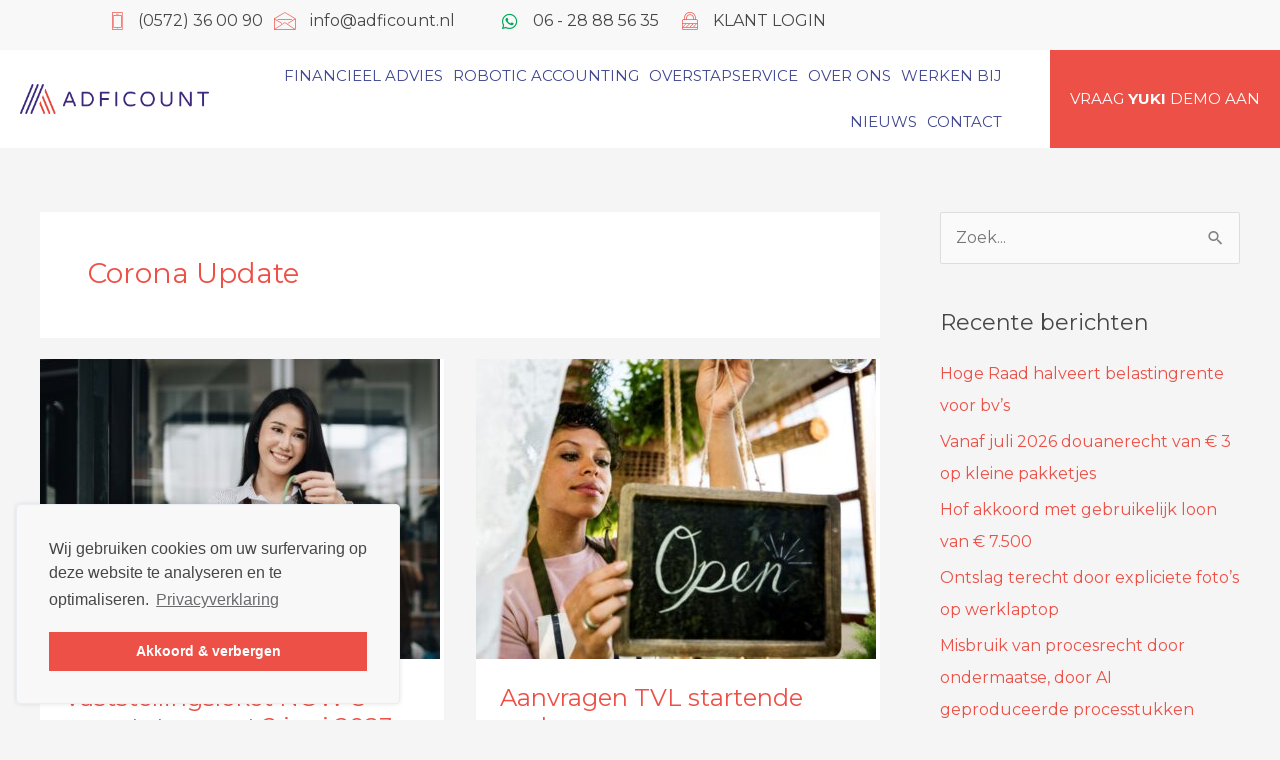

--- FILE ---
content_type: text/html; charset=UTF-8
request_url: https://www.adficount.nl/onderwerpen/corona-update/
body_size: 45158
content:
<!DOCTYPE html>
<html lang="nl-NL">
<head>
<meta charset="UTF-8">
<script>
var gform;gform||(document.addEventListener("gform_main_scripts_loaded",function(){gform.scriptsLoaded=!0}),document.addEventListener("gform/theme/scripts_loaded",function(){gform.themeScriptsLoaded=!0}),window.addEventListener("DOMContentLoaded",function(){gform.domLoaded=!0}),gform={domLoaded:!1,scriptsLoaded:!1,themeScriptsLoaded:!1,isFormEditor:()=>"function"==typeof InitializeEditor,callIfLoaded:function(o){return!(!gform.domLoaded||!gform.scriptsLoaded||!gform.themeScriptsLoaded&&!gform.isFormEditor()||(gform.isFormEditor()&&console.warn("The use of gform.initializeOnLoaded() is deprecated in the form editor context and will be removed in Gravity Forms 3.1."),o(),0))},initializeOnLoaded:function(o){gform.callIfLoaded(o)||(document.addEventListener("gform_main_scripts_loaded",()=>{gform.scriptsLoaded=!0,gform.callIfLoaded(o)}),document.addEventListener("gform/theme/scripts_loaded",()=>{gform.themeScriptsLoaded=!0,gform.callIfLoaded(o)}),window.addEventListener("DOMContentLoaded",()=>{gform.domLoaded=!0,gform.callIfLoaded(o)}))},hooks:{action:{},filter:{}},addAction:function(o,r,e,t){gform.addHook("action",o,r,e,t)},addFilter:function(o,r,e,t){gform.addHook("filter",o,r,e,t)},doAction:function(o){gform.doHook("action",o,arguments)},applyFilters:function(o){return gform.doHook("filter",o,arguments)},removeAction:function(o,r){gform.removeHook("action",o,r)},removeFilter:function(o,r,e){gform.removeHook("filter",o,r,e)},addHook:function(o,r,e,t,n){null==gform.hooks[o][r]&&(gform.hooks[o][r]=[]);var d=gform.hooks[o][r];null==n&&(n=r+"_"+d.length),gform.hooks[o][r].push({tag:n,callable:e,priority:t=null==t?10:t})},doHook:function(r,o,e){var t;if(e=Array.prototype.slice.call(e,1),null!=gform.hooks[r][o]&&((o=gform.hooks[r][o]).sort(function(o,r){return o.priority-r.priority}),o.forEach(function(o){"function"!=typeof(t=o.callable)&&(t=window[t]),"action"==r?t.apply(null,e):e[0]=t.apply(null,e)})),"filter"==r)return e[0]},removeHook:function(o,r,t,n){var e;null!=gform.hooks[o][r]&&(e=(e=gform.hooks[o][r]).filter(function(o,r,e){return!!(null!=n&&n!=o.tag||null!=t&&t!=o.priority)}),gform.hooks[o][r]=e)}});
</script>

<meta name="viewport" content="width=device-width, initial-scale=1">
	<link rel="profile" href="https://gmpg.org/xfn/11"> 
	<meta name='robots' content='index, follow, max-image-preview:large, max-snippet:-1, max-video-preview:-1' />
	<style>img:is([sizes="auto" i], [sizes^="auto," i]) { contain-intrinsic-size: 3000px 1500px }</style>
	
	<!-- This site is optimized with the Yoast SEO plugin v26.4 - https://yoast.com/wordpress/plugins/seo/ -->
	<title>Corona update Archieven - Adficount</title>
<link data-rocket-preload as="style" href="https://fonts.googleapis.com/css?family=Montserrat%3A400%2C700%7CMontserrat%3A500&#038;display=swap" rel="preload">
<link href="https://fonts.googleapis.com/css?family=Montserrat%3A400%2C700%7CMontserrat%3A500&#038;display=swap" media="print" onload="this.media=&#039;all&#039;" rel="stylesheet">
<noscript><link rel="stylesheet" href="https://fonts.googleapis.com/css?family=Montserrat%3A400%2C700%7CMontserrat%3A500&#038;display=swap"></noscript>
	<link rel="canonical" href="https://www.adficount.nl/onderwerpen/corona-update/" />
	<link rel="next" href="https://www.adficount.nl/onderwerpen/corona-update/page/2/" />
	<meta property="og:locale" content="nl_NL" />
	<meta property="og:type" content="article" />
	<meta property="og:title" content="Corona update Archieven - Adficount" />
	<meta property="og:url" content="https://www.adficount.nl/onderwerpen/corona-update/" />
	<meta property="og:site_name" content="Adficount" />
	<meta name="twitter:card" content="summary_large_image" />
	<script type="application/ld+json" class="yoast-schema-graph">{"@context":"https://schema.org","@graph":[{"@type":"CollectionPage","@id":"https://www.adficount.nl/onderwerpen/corona-update/","url":"https://www.adficount.nl/onderwerpen/corona-update/","name":"Corona update Archieven - Adficount","isPartOf":{"@id":"https://www.adficount.nl/#website"},"primaryImageOfPage":{"@id":"https://www.adficount.nl/onderwerpen/corona-update/#primaryimage"},"image":{"@id":"https://www.adficount.nl/onderwerpen/corona-update/#primaryimage"},"thumbnailUrl":"https://www.adficount.nl/wp-content/uploads/2022/12/c089ce3e-76bd-498e-874b-552625436b30.jpg","breadcrumb":{"@id":"https://www.adficount.nl/onderwerpen/corona-update/#breadcrumb"},"inLanguage":"nl-NL"},{"@type":"ImageObject","inLanguage":"nl-NL","@id":"https://www.adficount.nl/onderwerpen/corona-update/#primaryimage","url":"https://www.adficount.nl/wp-content/uploads/2022/12/c089ce3e-76bd-498e-874b-552625436b30.jpg","contentUrl":"https://www.adficount.nl/wp-content/uploads/2022/12/c089ce3e-76bd-498e-874b-552625436b30.jpg","width":800,"height":533},{"@type":"BreadcrumbList","@id":"https://www.adficount.nl/onderwerpen/corona-update/#breadcrumb","itemListElement":[{"@type":"ListItem","position":1,"name":"Home","item":"https://www.adficount.nl/"},{"@type":"ListItem","position":2,"name":"Corona update"}]},{"@type":"WebSite","@id":"https://www.adficount.nl/#website","url":"https://www.adficount.nl/","name":"Adficount","description":"Accountant in Raalte en Heino","potentialAction":[{"@type":"SearchAction","target":{"@type":"EntryPoint","urlTemplate":"https://www.adficount.nl/?s={search_term_string}"},"query-input":{"@type":"PropertyValueSpecification","valueRequired":true,"valueName":"search_term_string"}}],"inLanguage":"nl-NL"}]}</script>
	<!-- / Yoast SEO plugin. -->


<link rel='dns-prefetch' href='//fonts.googleapis.com' />
<link href='https://fonts.gstatic.com' crossorigin rel='preconnect' />
<link rel="alternate" type="application/rss+xml" title="Adficount &raquo; feed" href="https://www.adficount.nl/feed/" />
<link rel="alternate" type="application/rss+xml" title="Adficount &raquo; reacties feed" href="https://www.adficount.nl/comments/feed/" />
<link rel="alternate" type="application/rss+xml" title="Adficount &raquo; Corona update categorie feed" href="https://www.adficount.nl/onderwerpen/corona-update/feed/" />
<link rel="preload" href="https://www.adficount.nl/wp-content/plugins/bb-plugin/fonts/fontawesome/5.15.4/webfonts/fa-solid-900.woff2" as="font" type="font/woff2" crossorigin="anonymous">
<link rel="preload" href="https://www.adficount.nl/wp-content/plugins/bb-plugin/fonts/fontawesome/5.15.4/webfonts/fa-brands-400.woff2" as="font" type="font/woff2" crossorigin="anonymous">
<link rel="preload" href="https://www.adficount.nl/wp-content/plugins/bb-plugin/fonts/fontawesome/5.15.4/webfonts/fa-regular-400.woff2" as="font" type="font/woff2" crossorigin="anonymous">
		<!-- This site uses the Google Analytics by MonsterInsights plugin v9.11.1 - Using Analytics tracking - https://www.monsterinsights.com/ -->
		<!-- Opmerking: MonsterInsights is momenteel niet geconfigureerd op deze site. De site eigenaar moet authenticeren met Google Analytics in de MonsterInsights instellingen scherm. -->
					<!-- No tracking code set -->
				<!-- / Google Analytics by MonsterInsights -->
		<link rel='stylesheet' id='wp-block-library-css' href='https://www.adficount.nl/wp-includes/css/dist/block-library/style.min.css?ver=6.8.3' media='all' />
<link rel='stylesheet' id='astra-bb-builder-css' href='https://www.adficount.nl/wp-content/themes/astra/assets/css/minified/compatibility/page-builder/bb-plugin.min.css?ver=4.11.15' media='all' />
<link rel='stylesheet' id='astra-theme-css-css' href='https://www.adficount.nl/wp-content/themes/astra/assets/css/minified/style.min.css?ver=4.11.15' media='all' />
<style id='astra-theme-css-inline-css'>
.ast-no-sidebar .entry-content .alignfull {margin-left: calc( -50vw + 50%);margin-right: calc( -50vw + 50%);max-width: 100vw;width: 100vw;}.ast-no-sidebar .entry-content .alignwide {margin-left: calc(-41vw + 50%);margin-right: calc(-41vw + 50%);max-width: unset;width: unset;}.ast-no-sidebar .entry-content .alignfull .alignfull,.ast-no-sidebar .entry-content .alignfull .alignwide,.ast-no-sidebar .entry-content .alignwide .alignfull,.ast-no-sidebar .entry-content .alignwide .alignwide,.ast-no-sidebar .entry-content .wp-block-column .alignfull,.ast-no-sidebar .entry-content .wp-block-column .alignwide{width: 100%;margin-left: auto;margin-right: auto;}.wp-block-gallery,.blocks-gallery-grid {margin: 0;}.wp-block-separator {max-width: 100px;}.wp-block-separator.is-style-wide,.wp-block-separator.is-style-dots {max-width: none;}.entry-content .has-2-columns .wp-block-column:first-child {padding-right: 10px;}.entry-content .has-2-columns .wp-block-column:last-child {padding-left: 10px;}@media (max-width: 782px) {.entry-content .wp-block-columns .wp-block-column {flex-basis: 100%;}.entry-content .has-2-columns .wp-block-column:first-child {padding-right: 0;}.entry-content .has-2-columns .wp-block-column:last-child {padding-left: 0;}}body .entry-content .wp-block-latest-posts {margin-left: 0;}body .entry-content .wp-block-latest-posts li {list-style: none;}.ast-no-sidebar .ast-container .entry-content .wp-block-latest-posts {margin-left: 0;}.ast-header-break-point .entry-content .alignwide {margin-left: auto;margin-right: auto;}.entry-content .blocks-gallery-item img {margin-bottom: auto;}.wp-block-pullquote {border-top: 4px solid #555d66;border-bottom: 4px solid #555d66;color: #40464d;}:root{--ast-post-nav-space:0;--ast-container-default-xlg-padding:6.67em;--ast-container-default-lg-padding:5.67em;--ast-container-default-slg-padding:4.34em;--ast-container-default-md-padding:3.34em;--ast-container-default-sm-padding:6.67em;--ast-container-default-xs-padding:2.4em;--ast-container-default-xxs-padding:1.4em;--ast-code-block-background:#EEEEEE;--ast-comment-inputs-background:#FAFAFA;--ast-normal-container-width:1200px;--ast-narrow-container-width:750px;--ast-blog-title-font-weight:normal;--ast-blog-meta-weight:inherit;--ast-global-color-primary:var(--ast-global-color-5);--ast-global-color-secondary:var(--ast-global-color-4);--ast-global-color-alternate-background:var(--ast-global-color-7);--ast-global-color-subtle-background:var(--ast-global-color-6);--ast-bg-style-guide:#F8FAFC;--ast-shadow-style-guide:0px 0px 4px 0 #00000057;--ast-global-dark-bg-style:#fff;--ast-global-dark-lfs:#fbfbfb;--ast-widget-bg-color:#fafafa;--ast-wc-container-head-bg-color:#fbfbfb;--ast-title-layout-bg:#eeeeee;--ast-search-border-color:#e7e7e7;--ast-lifter-hover-bg:#e6e6e6;--ast-gallery-block-color:#000;--srfm-color-input-label:var(--ast-global-color-2);}html{font-size:100%;}a,.page-title{color:#ed5046;}a:hover,a:focus{color:#3f4791;}body,button,input,select,textarea,.ast-button,.ast-custom-button{font-family:'Montserrat',sans-serif;font-weight:400;font-size:16px;font-size:1rem;line-height:var(--ast-body-line-height,1.65em);}blockquote{color:#000000;}h1,h2,h3,h4,h5,h6,.entry-content :where(h1,h2,h3,h4,h5,h6),.entry-content :where(h1,h2,h3,h4,h5,h6) a,.site-title,.site-title a{font-family:'Montserrat',sans-serif;font-weight:700;}.ast-site-identity .site-title a{color:var(--ast-global-color-2);}.site-title{font-size:35px;font-size:2.1875rem;display:block;}.site-header .site-description{font-size:15px;font-size:0.9375rem;display:none;}.entry-title{font-size:24px;font-size:1.5rem;}.ast-blog-meta-container{font-size:14px;font-size:0.875rem;}.archive .ast-article-post .ast-article-inner,.blog .ast-article-post .ast-article-inner,.archive .ast-article-post .ast-article-inner:hover,.blog .ast-article-post .ast-article-inner:hover{overflow:hidden;}h1,.entry-content :where(h1),.entry-content :where(h1) a{font-size:30px;font-size:1.875rem;font-family:'Montserrat',sans-serif;line-height:1.4em;}h2,.entry-content :where(h2),.entry-content :where(h2) a{font-size:24px;font-size:1.5rem;font-family:'Montserrat',sans-serif;line-height:1.3em;}h3,.entry-content :where(h3),.entry-content :where(h3) a{font-size:24px;font-size:1.5rem;font-family:'Montserrat',sans-serif;line-height:1.3em;}h4,.entry-content :where(h4),.entry-content :where(h4) a{font-size:16px;font-size:1rem;line-height:1.2em;font-family:'Montserrat',sans-serif;}h5,.entry-content :where(h5),.entry-content :where(h5) a{font-size:22px;font-size:1.375rem;line-height:1.2em;font-family:'Montserrat',sans-serif;}h6,.entry-content :where(h6),.entry-content :where(h6) a{font-size:16px;font-size:1rem;line-height:1.25em;font-family:'Montserrat',sans-serif;}::selection{background-color:#ed5046;color:#ffffff;}body,h1,h2,h3,h4,h5,h6,.entry-title a,.entry-content :where(h1,h2,h3,h4,h5,h6),.entry-content :where(h1,h2,h3,h4,h5,h6) a{color:#47474a;}.tagcloud a:hover,.tagcloud a:focus,.tagcloud a.current-item{color:#ffffff;border-color:#ed5046;background-color:#ed5046;}input:focus,input[type="text"]:focus,input[type="email"]:focus,input[type="url"]:focus,input[type="password"]:focus,input[type="reset"]:focus,input[type="search"]:focus,textarea:focus{border-color:#ed5046;}input[type="radio"]:checked,input[type=reset],input[type="checkbox"]:checked,input[type="checkbox"]:hover:checked,input[type="checkbox"]:focus:checked,input[type=range]::-webkit-slider-thumb{border-color:#ed5046;background-color:#ed5046;box-shadow:none;}.site-footer a:hover + .post-count,.site-footer a:focus + .post-count{background:#ed5046;border-color:#ed5046;}.single .nav-links .nav-previous,.single .nav-links .nav-next{color:#ed5046;}.entry-meta,.entry-meta *{line-height:1.45;color:#ed5046;}.entry-meta a:not(.ast-button):hover,.entry-meta a:not(.ast-button):hover *,.entry-meta a:not(.ast-button):focus,.entry-meta a:not(.ast-button):focus *,.page-links > .page-link,.page-links .page-link:hover,.post-navigation a:hover{color:#3f4791;}#cat option,.secondary .calendar_wrap thead a,.secondary .calendar_wrap thead a:visited{color:#ed5046;}.secondary .calendar_wrap #today,.ast-progress-val span{background:#ed5046;}.secondary a:hover + .post-count,.secondary a:focus + .post-count{background:#ed5046;border-color:#ed5046;}.calendar_wrap #today > a{color:#ffffff;}.page-links .page-link,.single .post-navigation a{color:#ed5046;}.ast-search-menu-icon .search-form button.search-submit{padding:0 4px;}.ast-search-menu-icon form.search-form{padding-right:0;}.ast-header-search .ast-search-menu-icon.ast-dropdown-active .search-form,.ast-header-search .ast-search-menu-icon.ast-dropdown-active .search-field:focus{transition:all 0.2s;}.search-form input.search-field:focus{outline:none;}.widget-title,.widget .wp-block-heading{font-size:22px;font-size:1.375rem;color:#47474a;}.single .ast-author-details .author-title{color:#3f4791;}#secondary,#secondary button,#secondary input,#secondary select,#secondary textarea{font-size:16px;font-size:1rem;}.ast-search-menu-icon.slide-search a:focus-visible:focus-visible,.astra-search-icon:focus-visible,#close:focus-visible,a:focus-visible,.ast-menu-toggle:focus-visible,.site .skip-link:focus-visible,.wp-block-loginout input:focus-visible,.wp-block-search.wp-block-search__button-inside .wp-block-search__inside-wrapper,.ast-header-navigation-arrow:focus-visible,.ast-orders-table__row .ast-orders-table__cell:focus-visible,a#ast-apply-coupon:focus-visible,#ast-apply-coupon:focus-visible,#close:focus-visible,.button.search-submit:focus-visible,#search_submit:focus,.normal-search:focus-visible,.ast-header-account-wrap:focus-visible,.astra-cart-drawer-close:focus,.ast-single-variation:focus,.ast-button:focus{outline-style:dotted;outline-color:inherit;outline-width:thin;}input:focus,input[type="text"]:focus,input[type="email"]:focus,input[type="url"]:focus,input[type="password"]:focus,input[type="reset"]:focus,input[type="search"]:focus,input[type="number"]:focus,textarea:focus,.wp-block-search__input:focus,[data-section="section-header-mobile-trigger"] .ast-button-wrap .ast-mobile-menu-trigger-minimal:focus,.ast-mobile-popup-drawer.active .menu-toggle-close:focus,#ast-scroll-top:focus,#coupon_code:focus,#ast-coupon-code:focus{border-style:dotted;border-color:inherit;border-width:thin;}input{outline:none;}.main-header-menu .menu-link,.ast-header-custom-item a{color:#47474a;}.main-header-menu .menu-item:hover > .menu-link,.main-header-menu .menu-item:hover > .ast-menu-toggle,.main-header-menu .ast-masthead-custom-menu-items a:hover,.main-header-menu .menu-item.focus > .menu-link,.main-header-menu .menu-item.focus > .ast-menu-toggle,.main-header-menu .current-menu-item > .menu-link,.main-header-menu .current-menu-ancestor > .menu-link,.main-header-menu .current-menu-item > .ast-menu-toggle,.main-header-menu .current-menu-ancestor > .ast-menu-toggle{color:#ed5046;}.header-main-layout-3 .ast-main-header-bar-alignment{margin-right:auto;}.header-main-layout-2 .site-header-section-left .ast-site-identity{text-align:left;}body .ast-oembed-container *{position:absolute;top:0;width:100%;height:100%;left:0;}body .wp-block-embed-pocket-casts .ast-oembed-container *{position:unset;}.ast-header-break-point .ast-mobile-menu-buttons-minimal.menu-toggle{background:transparent;color:#ed5046;}.ast-header-break-point .ast-mobile-menu-buttons-outline.menu-toggle{background:transparent;border:1px solid #ed5046;color:#ed5046;}.ast-header-break-point .ast-mobile-menu-buttons-fill.menu-toggle{background:#ed5046;color:#ffffff;}.ast-single-post-featured-section + article {margin-top: 2em;}.site-content .ast-single-post-featured-section img {width: 100%;overflow: hidden;object-fit: cover;}.site > .ast-single-related-posts-container {margin-top: 0;}@media (min-width: 769px) {.ast-desktop .ast-container--narrow {max-width: var(--ast-narrow-container-width);margin: 0 auto;}}#secondary {margin: 4em 0 2.5em;word-break: break-word;line-height: 2;}#secondary li {margin-bottom: 0.25em;}#secondary li:last-child {margin-bottom: 0;}@media (max-width: 768px) {.js_active .ast-plain-container.ast-single-post #secondary {margin-top: 1.5em;}}.ast-separate-container.ast-two-container #secondary .widget {background-color: #fff;padding: 2em;margin-bottom: 2em;}@media (min-width: 993px) {.ast-left-sidebar #secondary {padding-right: 60px;}.ast-right-sidebar #secondary {padding-left: 60px;}}@media (max-width: 993px) {.ast-right-sidebar #secondary {padding-left: 30px;}.ast-left-sidebar #secondary {padding-right: 30px;}}.footer-adv .footer-adv-overlay{border-top-style:solid;border-top-color:#7a7a7a;}.wp-block-buttons.aligncenter{justify-content:center;}@media (max-width:782px){.entry-content .wp-block-columns .wp-block-column{margin-left:0px;}}.wp-block-image.aligncenter{margin-left:auto;margin-right:auto;}.wp-block-table.aligncenter{margin-left:auto;margin-right:auto;}.wp-block-buttons .wp-block-button.is-style-outline .wp-block-button__link.wp-element-button,.ast-outline-button,.wp-block-uagb-buttons-child .uagb-buttons-repeater.ast-outline-button{border-color:#ed5046;border-top-width:2px;border-right-width:2px;border-bottom-width:2px;border-left-width:2px;font-family:inherit;font-weight:inherit;line-height:1em;border-top-left-radius:4px;border-top-right-radius:4px;border-bottom-right-radius:4px;border-bottom-left-radius:4px;}.wp-block-button.is-style-outline .wp-block-button__link:hover,.wp-block-buttons .wp-block-button.is-style-outline .wp-block-button__link:focus,.wp-block-buttons .wp-block-button.is-style-outline > .wp-block-button__link:not(.has-text-color):hover,.wp-block-buttons .wp-block-button.wp-block-button__link.is-style-outline:not(.has-text-color):hover,.ast-outline-button:hover,.ast-outline-button:focus,.wp-block-uagb-buttons-child .uagb-buttons-repeater.ast-outline-button:hover,.wp-block-uagb-buttons-child .uagb-buttons-repeater.ast-outline-button:focus{background-color:#3f4791;}.wp-block-button .wp-block-button__link.wp-element-button.is-style-outline:not(.has-background),.wp-block-button.is-style-outline>.wp-block-button__link.wp-element-button:not(.has-background),.ast-outline-button{background-color:#ed5046;}.entry-content[data-ast-blocks-layout] > figure{margin-bottom:1em;}@media (max-width:768px){.ast-left-sidebar #content > .ast-container{display:flex;flex-direction:column-reverse;width:100%;}.ast-separate-container .ast-article-post,.ast-separate-container .ast-article-single{padding:1.5em 2.14em;}.ast-author-box img.avatar{margin:20px 0 0 0;}}@media (max-width:768px){#secondary.secondary{padding-top:0;}.ast-separate-container.ast-right-sidebar #secondary{padding-left:1em;padding-right:1em;}.ast-separate-container.ast-two-container #secondary{padding-left:0;padding-right:0;}.ast-page-builder-template .entry-header #secondary,.ast-page-builder-template #secondary{margin-top:1.5em;}}@media (max-width:768px){.ast-right-sidebar #primary{padding-right:0;}.ast-page-builder-template.ast-left-sidebar #secondary,.ast-page-builder-template.ast-right-sidebar #secondary{padding-right:20px;padding-left:20px;}.ast-right-sidebar #secondary,.ast-left-sidebar #primary{padding-left:0;}.ast-left-sidebar #secondary{padding-right:0;}}@media (min-width:769px){.ast-separate-container.ast-right-sidebar #primary,.ast-separate-container.ast-left-sidebar #primary{border:0;}.search-no-results.ast-separate-container #primary{margin-bottom:4em;}}@media (min-width:769px){.ast-right-sidebar #primary{border-right:1px solid var(--ast-border-color);}.ast-left-sidebar #primary{border-left:1px solid var(--ast-border-color);}.ast-right-sidebar #secondary{border-left:1px solid var(--ast-border-color);margin-left:-1px;}.ast-left-sidebar #secondary{border-right:1px solid var(--ast-border-color);margin-right:-1px;}.ast-separate-container.ast-two-container.ast-right-sidebar #secondary{padding-left:30px;padding-right:0;}.ast-separate-container.ast-two-container.ast-left-sidebar #secondary{padding-right:30px;padding-left:0;}.ast-separate-container.ast-right-sidebar #secondary,.ast-separate-container.ast-left-sidebar #secondary{border:0;margin-left:auto;margin-right:auto;}.ast-separate-container.ast-two-container #secondary .widget:last-child{margin-bottom:0;}}.menu-toggle,button,.ast-button,.ast-custom-button,.button,input#submit,input[type="button"],input[type="submit"],input[type="reset"]{color:#ffffff;border-color:#ed5046;background-color:#ed5046;border-top-left-radius:4px;border-top-right-radius:4px;border-bottom-right-radius:4px;border-bottom-left-radius:4px;padding-top:15px;padding-right:25px;padding-bottom:15px;padding-left:25px;font-family:inherit;font-weight:inherit;}button:focus,.menu-toggle:hover,button:hover,.ast-button:hover,.ast-custom-button:hover .button:hover,.ast-custom-button:hover,input[type=reset]:hover,input[type=reset]:focus,input#submit:hover,input#submit:focus,input[type="button"]:hover,input[type="button"]:focus,input[type="submit"]:hover,input[type="submit"]:focus{color:#ffffff;background-color:#3f4791;border-color:#3f4791;}@media (max-width:768px){.ast-mobile-header-stack .main-header-bar .ast-search-menu-icon{display:inline-block;}.ast-header-break-point.ast-header-custom-item-outside .ast-mobile-header-stack .main-header-bar .ast-search-icon{margin:0;}.ast-comment-avatar-wrap img{max-width:2.5em;}.ast-comment-meta{padding:0 1.8888em 1.3333em;}.ast-separate-container .ast-comment-list li.depth-1{padding:1.5em 2.14em;}.ast-separate-container .comment-respond{padding:2em 2.14em;}}@media (min-width:544px){.ast-container{max-width:100%;}}@media (max-width:544px){.ast-separate-container .ast-article-post,.ast-separate-container .ast-article-single,.ast-separate-container .comments-title,.ast-separate-container .ast-archive-description{padding:1.5em 1em;}.ast-separate-container #content .ast-container{padding-left:0.54em;padding-right:0.54em;}.ast-separate-container .ast-comment-list .bypostauthor{padding:.5em;}.ast-search-menu-icon.ast-dropdown-active .search-field{width:170px;}.ast-separate-container #secondary{padding-top:0;}.ast-separate-container.ast-two-container #secondary .widget{margin-bottom:1.5em;padding-left:1em;padding-right:1em;}.site-branding img,.site-header .site-logo-img .custom-logo-link img{max-width:100%;}} #ast-mobile-header .ast-site-header-cart-li a{pointer-events:none;}.ast-no-sidebar.ast-separate-container .entry-content .alignfull {margin-left: -6.67em;margin-right: -6.67em;width: auto;}@media (max-width: 1200px) {.ast-no-sidebar.ast-separate-container .entry-content .alignfull {margin-left: -2.4em;margin-right: -2.4em;}}@media (max-width: 768px) {.ast-no-sidebar.ast-separate-container .entry-content .alignfull {margin-left: -2.14em;margin-right: -2.14em;}}@media (max-width: 544px) {.ast-no-sidebar.ast-separate-container .entry-content .alignfull {margin-left: -1em;margin-right: -1em;}}.ast-no-sidebar.ast-separate-container .entry-content .alignwide {margin-left: -20px;margin-right: -20px;}.ast-no-sidebar.ast-separate-container .entry-content .wp-block-column .alignfull,.ast-no-sidebar.ast-separate-container .entry-content .wp-block-column .alignwide {margin-left: auto;margin-right: auto;width: 100%;}@media (max-width:768px){.site-title{display:block;}.site-header .site-description{display:none;}h1,.entry-content :where(h1),.entry-content :where(h1) a{font-size:24px;}h2,.entry-content :where(h2),.entry-content :where(h2) a{font-size:20px;}h3,.entry-content :where(h3),.entry-content :where(h3) a{font-size:20px;}h5,.entry-content :where(h5),.entry-content :where(h5) a{font-size:20px;font-size:1.25rem;}}@media (max-width:544px){.site-title{display:block;}.site-header .site-description{display:none;}h1,.entry-content :where(h1),.entry-content :where(h1) a{font-size:20px;}h2,.entry-content :where(h2),.entry-content :where(h2) a{font-size:18px;}h3,.entry-content :where(h3),.entry-content :where(h3) a{font-size:18px;}}@media (max-width:768px){html{font-size:91.2%;}}@media (max-width:544px){html{font-size:91.2%;}}@media (min-width:769px){.ast-container{max-width:1240px;}}@font-face {font-family: "Astra";src: url(https://www.adficount.nl/wp-content/themes/astra/assets/fonts/astra.woff) format("woff"),url(https://www.adficount.nl/wp-content/themes/astra/assets/fonts/astra.ttf) format("truetype"),url(https://www.adficount.nl/wp-content/themes/astra/assets/fonts/astra.svg#astra) format("svg");font-weight: normal;font-style: normal;font-display: fallback;}@media (max-width:921px) {.main-header-bar .main-header-bar-navigation{display:none;}}.ast-blog-layout-6-grid .ast-blog-featured-section:before { content: ""; }.cat-links.badge a,.tags-links.badge a {padding: 4px 8px;border-radius: 3px;font-weight: 400;}.cat-links.underline a,.tags-links.underline a{text-decoration: underline;}.ast-desktop .main-header-menu.submenu-with-border .sub-menu,.ast-desktop .main-header-menu.submenu-with-border .astra-full-megamenu-wrapper{border-color:#eaeaea;}.ast-desktop .main-header-menu.submenu-with-border .sub-menu{border-top-width:1px;border-right-width:1px;border-left-width:1px;border-bottom-width:1px;border-style:solid;}.ast-desktop .main-header-menu.submenu-with-border .sub-menu .sub-menu{top:-1px;}.ast-desktop .main-header-menu.submenu-with-border .sub-menu .menu-link,.ast-desktop .main-header-menu.submenu-with-border .children .menu-link{border-bottom-width:1px;border-style:solid;border-color:#eaeaea;}@media (min-width:769px){.main-header-menu .sub-menu .menu-item.ast-left-align-sub-menu:hover > .sub-menu,.main-header-menu .sub-menu .menu-item.ast-left-align-sub-menu.focus > .sub-menu{margin-left:-2px;}}.ast-small-footer{border-top-style:solid;border-top-width:1px;border-top-color:#7a7a7a;}.ast-small-footer-wrap{text-align:center;}.site .comments-area{padding-bottom:3em;}.ast-header-break-point.ast-header-custom-item-inside .main-header-bar .main-header-bar-navigation .ast-search-icon {display: none;}.ast-header-break-point.ast-header-custom-item-inside .main-header-bar .ast-search-menu-icon .search-form {padding: 0;display: block;overflow: hidden;}.ast-header-break-point .ast-header-custom-item .widget:last-child {margin-bottom: 1em;}.ast-header-custom-item .widget {margin: 0.5em;display: inline-block;vertical-align: middle;}.ast-header-custom-item .widget p {margin-bottom: 0;}.ast-header-custom-item .widget li {width: auto;}.ast-header-custom-item-inside .button-custom-menu-item .menu-link {display: none;}.ast-header-custom-item-inside.ast-header-break-point .button-custom-menu-item .ast-custom-button-link {display: none;}.ast-header-custom-item-inside.ast-header-break-point .button-custom-menu-item .menu-link {display: block;}.ast-header-break-point.ast-header-custom-item-outside .main-header-bar .ast-search-icon {margin-right: 1em;}.ast-header-break-point.ast-header-custom-item-inside .main-header-bar .ast-search-menu-icon .search-field,.ast-header-break-point.ast-header-custom-item-inside .main-header-bar .ast-search-menu-icon.ast-inline-search .search-field {width: 100%;padding-right: 5.5em;}.ast-header-break-point.ast-header-custom-item-inside .main-header-bar .ast-search-menu-icon .search-submit {display: block;position: absolute;height: 100%;top: 0;right: 0;padding: 0 1em;border-radius: 0;}.ast-header-break-point .ast-header-custom-item .ast-masthead-custom-menu-items {padding-left: 20px;padding-right: 20px;margin-bottom: 1em;margin-top: 1em;}.ast-header-custom-item-inside.ast-header-break-point .button-custom-menu-item {padding-left: 0;padding-right: 0;margin-top: 0;margin-bottom: 0;}.astra-icon-down_arrow::after {content: "\e900";font-family: Astra;}.astra-icon-close::after {content: "\e5cd";font-family: Astra;}.astra-icon-drag_handle::after {content: "\e25d";font-family: Astra;}.astra-icon-format_align_justify::after {content: "\e235";font-family: Astra;}.astra-icon-menu::after {content: "\e5d2";font-family: Astra;}.astra-icon-reorder::after {content: "\e8fe";font-family: Astra;}.astra-icon-search::after {content: "\e8b6";font-family: Astra;}.astra-icon-zoom_in::after {content: "\e56b";font-family: Astra;}.astra-icon-check-circle::after {content: "\e901";font-family: Astra;}.astra-icon-shopping-cart::after {content: "\f07a";font-family: Astra;}.astra-icon-shopping-bag::after {content: "\f290";font-family: Astra;}.astra-icon-shopping-basket::after {content: "\f291";font-family: Astra;}.astra-icon-circle-o::after {content: "\e903";font-family: Astra;}.astra-icon-certificate::after {content: "\e902";font-family: Astra;}blockquote {padding: 1.2em;}:root .has-ast-global-color-0-color{color:var(--ast-global-color-0);}:root .has-ast-global-color-0-background-color{background-color:var(--ast-global-color-0);}:root .wp-block-button .has-ast-global-color-0-color{color:var(--ast-global-color-0);}:root .wp-block-button .has-ast-global-color-0-background-color{background-color:var(--ast-global-color-0);}:root .has-ast-global-color-1-color{color:var(--ast-global-color-1);}:root .has-ast-global-color-1-background-color{background-color:var(--ast-global-color-1);}:root .wp-block-button .has-ast-global-color-1-color{color:var(--ast-global-color-1);}:root .wp-block-button .has-ast-global-color-1-background-color{background-color:var(--ast-global-color-1);}:root .has-ast-global-color-2-color{color:var(--ast-global-color-2);}:root .has-ast-global-color-2-background-color{background-color:var(--ast-global-color-2);}:root .wp-block-button .has-ast-global-color-2-color{color:var(--ast-global-color-2);}:root .wp-block-button .has-ast-global-color-2-background-color{background-color:var(--ast-global-color-2);}:root .has-ast-global-color-3-color{color:var(--ast-global-color-3);}:root .has-ast-global-color-3-background-color{background-color:var(--ast-global-color-3);}:root .wp-block-button .has-ast-global-color-3-color{color:var(--ast-global-color-3);}:root .wp-block-button .has-ast-global-color-3-background-color{background-color:var(--ast-global-color-3);}:root .has-ast-global-color-4-color{color:var(--ast-global-color-4);}:root .has-ast-global-color-4-background-color{background-color:var(--ast-global-color-4);}:root .wp-block-button .has-ast-global-color-4-color{color:var(--ast-global-color-4);}:root .wp-block-button .has-ast-global-color-4-background-color{background-color:var(--ast-global-color-4);}:root .has-ast-global-color-5-color{color:var(--ast-global-color-5);}:root .has-ast-global-color-5-background-color{background-color:var(--ast-global-color-5);}:root .wp-block-button .has-ast-global-color-5-color{color:var(--ast-global-color-5);}:root .wp-block-button .has-ast-global-color-5-background-color{background-color:var(--ast-global-color-5);}:root .has-ast-global-color-6-color{color:var(--ast-global-color-6);}:root .has-ast-global-color-6-background-color{background-color:var(--ast-global-color-6);}:root .wp-block-button .has-ast-global-color-6-color{color:var(--ast-global-color-6);}:root .wp-block-button .has-ast-global-color-6-background-color{background-color:var(--ast-global-color-6);}:root .has-ast-global-color-7-color{color:var(--ast-global-color-7);}:root .has-ast-global-color-7-background-color{background-color:var(--ast-global-color-7);}:root .wp-block-button .has-ast-global-color-7-color{color:var(--ast-global-color-7);}:root .wp-block-button .has-ast-global-color-7-background-color{background-color:var(--ast-global-color-7);}:root .has-ast-global-color-8-color{color:var(--ast-global-color-8);}:root .has-ast-global-color-8-background-color{background-color:var(--ast-global-color-8);}:root .wp-block-button .has-ast-global-color-8-color{color:var(--ast-global-color-8);}:root .wp-block-button .has-ast-global-color-8-background-color{background-color:var(--ast-global-color-8);}:root{--ast-global-color-0:#0170B9;--ast-global-color-1:#3a3a3a;--ast-global-color-2:#3a3a3a;--ast-global-color-3:#4B4F58;--ast-global-color-4:#F5F5F5;--ast-global-color-5:#FFFFFF;--ast-global-color-6:#E5E5E5;--ast-global-color-7:#424242;--ast-global-color-8:#000000;}:root {--ast-border-color : #dddddd;}.ast-archive-entry-banner {-js-display: flex;display: flex;flex-direction: column;justify-content: center;text-align: center;position: relative;background: var(--ast-title-layout-bg);}.ast-archive-entry-banner[data-banner-width-type="custom"] {margin: 0 auto;width: 100%;}.ast-archive-entry-banner[data-banner-layout="layout-1"] {background: inherit;padding: 20px 0;text-align: left;}body.archive .ast-archive-description{max-width:1200px;width:100%;text-align:left;padding-top:3em;padding-right:3em;padding-bottom:3em;padding-left:3em;}body.archive .ast-archive-description .ast-archive-title,body.archive .ast-archive-description .ast-archive-title *{font-size:28px;font-size:1.75rem;text-transform:capitalize;}body.archive .ast-archive-description > *:not(:last-child){margin-bottom:10px;}@media (max-width:768px){body.archive .ast-archive-description{text-align:left;}}@media (max-width:544px){body.archive .ast-archive-description{text-align:left;}}.ast-breadcrumbs .trail-browse,.ast-breadcrumbs .trail-items,.ast-breadcrumbs .trail-items li{display:inline-block;margin:0;padding:0;border:none;background:inherit;text-indent:0;text-decoration:none;}.ast-breadcrumbs .trail-browse{font-size:inherit;font-style:inherit;font-weight:inherit;color:inherit;}.ast-breadcrumbs .trail-items{list-style:none;}.trail-items li::after{padding:0 0.3em;content:"\00bb";}.trail-items li:last-of-type::after{display:none;}h1,h2,h3,h4,h5,h6,.entry-content :where(h1,h2,h3,h4,h5,h6){color:var(--ast-global-color-2);}.fl-row-content-wrap [CLASS*="ast-width-"] {width:100%;}body.fl-theme-builder-header.fl-theme-builder-part.fl-theme-builder-part-part #page{display:block;}.ast-header-break-point .main-header-bar{border-bottom-width:1px;}@media (min-width:769px){.main-header-bar{border-bottom-width:1px;}}@media (min-width:769px){#primary{width:70%;}#secondary{width:30%;}}.ast-flex{-webkit-align-content:center;-ms-flex-line-pack:center;align-content:center;-webkit-box-align:center;-webkit-align-items:center;-moz-box-align:center;-ms-flex-align:center;align-items:center;}.main-header-bar{padding:1em 0;}.ast-site-identity{padding:0;}.header-main-layout-1 .ast-flex.main-header-container,.header-main-layout-3 .ast-flex.main-header-container{-webkit-align-content:center;-ms-flex-line-pack:center;align-content:center;-webkit-box-align:center;-webkit-align-items:center;-moz-box-align:center;-ms-flex-align:center;align-items:center;}.header-main-layout-1 .ast-flex.main-header-container,.header-main-layout-3 .ast-flex.main-header-container{-webkit-align-content:center;-ms-flex-line-pack:center;align-content:center;-webkit-box-align:center;-webkit-align-items:center;-moz-box-align:center;-ms-flex-align:center;align-items:center;}.main-header-menu .sub-menu .menu-item.menu-item-has-children > .menu-link:after{position:absolute;right:1em;top:50%;transform:translate(0,-50%) rotate(270deg);}.ast-header-break-point .main-header-bar .main-header-bar-navigation .page_item_has_children > .ast-menu-toggle::before,.ast-header-break-point .main-header-bar .main-header-bar-navigation .menu-item-has-children > .ast-menu-toggle::before,.ast-mobile-popup-drawer .main-header-bar-navigation .menu-item-has-children>.ast-menu-toggle::before,.ast-header-break-point .ast-mobile-header-wrap .main-header-bar-navigation .menu-item-has-children > .ast-menu-toggle::before{font-weight:bold;content:"\e900";font-family:Astra;text-decoration:inherit;display:inline-block;}.ast-header-break-point .main-navigation ul.sub-menu .menu-item .menu-link:before{content:"\e900";font-family:Astra;font-size:.65em;text-decoration:inherit;display:inline-block;transform:translate(0,-2px) rotateZ(270deg);margin-right:5px;}.widget_search .search-form:after{font-family:Astra;font-size:1.2em;font-weight:normal;content:"\e8b6";position:absolute;top:50%;right:15px;transform:translate(0,-50%);}.astra-search-icon::before{content:"\e8b6";font-family:Astra;font-style:normal;font-weight:normal;text-decoration:inherit;text-align:center;-webkit-font-smoothing:antialiased;-moz-osx-font-smoothing:grayscale;z-index:3;}.main-header-bar .main-header-bar-navigation .page_item_has_children > a:after,.main-header-bar .main-header-bar-navigation .menu-item-has-children > a:after,.menu-item-has-children .ast-header-navigation-arrow:after{content:"\e900";display:inline-block;font-family:Astra;font-size:.6rem;font-weight:bold;text-rendering:auto;-webkit-font-smoothing:antialiased;-moz-osx-font-smoothing:grayscale;margin-left:10px;line-height:normal;}.menu-item-has-children .sub-menu .ast-header-navigation-arrow:after{margin-left:0;}.ast-mobile-popup-drawer .main-header-bar-navigation .ast-submenu-expanded>.ast-menu-toggle::before{transform:rotateX(180deg);}.ast-header-break-point .main-header-bar-navigation .menu-item-has-children > .menu-link:after{display:none;}@media (min-width:769px){.ast-builder-menu .main-navigation > ul > li:last-child a{margin-right:0;}}.ast-separate-container .ast-article-inner{background-color:var(--ast-global-color-5);}@media (max-width:768px){.ast-separate-container .ast-article-inner{background-color:var(--ast-global-color-5);}}@media (max-width:544px){.ast-separate-container .ast-article-inner{background-color:var(--ast-global-color-5);}}.ast-separate-container .ast-article-single:not(.ast-related-post),.ast-separate-container .error-404,.ast-separate-container .no-results,.single.ast-separate-container.ast-author-meta,.ast-separate-container .related-posts-title-wrapper,.ast-separate-container .comments-count-wrapper,.ast-box-layout.ast-plain-container .site-content,.ast-padded-layout.ast-plain-container .site-content,.ast-separate-container .ast-archive-description,.ast-separate-container .comments-area .comment-respond,.ast-separate-container .comments-area .ast-comment-list li,.ast-separate-container .comments-area .comments-title{background-color:var(--ast-global-color-5);}@media (max-width:768px){.ast-separate-container .ast-article-single:not(.ast-related-post),.ast-separate-container .error-404,.ast-separate-container .no-results,.single.ast-separate-container.ast-author-meta,.ast-separate-container .related-posts-title-wrapper,.ast-separate-container .comments-count-wrapper,.ast-box-layout.ast-plain-container .site-content,.ast-padded-layout.ast-plain-container .site-content,.ast-separate-container .ast-archive-description{background-color:var(--ast-global-color-5);}}@media (max-width:544px){.ast-separate-container .ast-article-single:not(.ast-related-post),.ast-separate-container .error-404,.ast-separate-container .no-results,.single.ast-separate-container.ast-author-meta,.ast-separate-container .related-posts-title-wrapper,.ast-separate-container .comments-count-wrapper,.ast-box-layout.ast-plain-container .site-content,.ast-padded-layout.ast-plain-container .site-content,.ast-separate-container .ast-archive-description{background-color:var(--ast-global-color-5);}}.ast-separate-container.ast-two-container #secondary .widget{background-color:var(--ast-global-color-5);}@media (max-width:768px){.ast-separate-container.ast-two-container #secondary .widget{background-color:var(--ast-global-color-5);}}@media (max-width:544px){.ast-separate-container.ast-two-container #secondary .widget{background-color:var(--ast-global-color-5);}}#ast-scroll-top {display: none;position: fixed;text-align: center;cursor: pointer;z-index: 99;width: 2.1em;height: 2.1em;line-height: 2.1;color: #ffffff;border-radius: 2px;content: "";outline: inherit;}@media (min-width: 769px) {#ast-scroll-top {content: "769";}}#ast-scroll-top .ast-icon.icon-arrow svg {margin-left: 0px;vertical-align: middle;transform: translate(0,-20%) rotate(180deg);width: 1.6em;}.ast-scroll-to-top-right {right: 30px;bottom: 30px;}.ast-scroll-to-top-left {left: 30px;bottom: 30px;}#ast-scroll-top{background-color:#ed5046;font-size:15px;}.ast-scroll-top-icon::before{content:"\e900";font-family:Astra;text-decoration:inherit;}.ast-scroll-top-icon{transform:rotate(180deg);}@media (max-width:768px){#ast-scroll-top .ast-icon.icon-arrow svg{width:1em;}}.ast-pagination .next.page-numbers{display:inherit;float:none;}.ast-pagination a,.nav-links a{color:#ed5046;}.ast-pagination a:hover,.ast-pagination a:focus,.ast-pagination > span:hover:not(.dots),.ast-pagination > span.current{color:#3f4791;}@media (max-width:544px){.ast-pagination .next:focus,.ast-pagination .prev:focus{width:100% !important;}}.ast-pagination .prev.page-numbers,.ast-pagination .next.page-numbers {padding: 0 1.5em;height: 2.33333em;line-height: calc(2.33333em - 3px);}.ast-pagination-default .ast-pagination .next.page-numbers {padding-right: 0;}.ast-pagination-default .ast-pagination .prev.page-numbers {padding-left: 0;}.ast-pagination-default .post-page-numbers.current .page-link,.ast-pagination-default .ast-pagination .page-numbers.current {border-radius: 2px;}.ast-pagination {display: inline-block;width: 100%;padding-top: 2em;text-align: center;}.ast-pagination .page-numbers {display: inline-block;width: 2.33333em;height: 2.33333em;font-size: 16px;font-size: 1.06666rem;line-height: calc(2.33333em - 3px);font-weight: 500;}.ast-pagination .nav-links {display: inline-block;width: 100%;}@media (max-width: 420px) {.ast-pagination .prev.page-numbers,.ast-pagination .next.page-numbers {width: 100%;text-align: center;margin: 0;}.ast-pagination-circle .ast-pagination .next.page-numbers,.ast-pagination-square .ast-pagination .next.page-numbers{margin-top: 10px;}.ast-pagination-circle .ast-pagination .prev.page-numbers,.ast-pagination-square .ast-pagination .prev.page-numbers{margin-bottom: 10px;}}.ast-pagination .prev,.ast-pagination .prev:visited,.ast-pagination .prev:focus,.ast-pagination .next,.ast-pagination .next:visited,.ast-pagination .next:focus {display: inline-block;width: auto;}.ast-pagination .prev svg,.ast-pagination .next svg{height: 16px;position: relative;top: 0.2em;}.ast-pagination .prev svg {margin-right: 0.3em;}.ast-pagination .next svg {margin-left: 0.3em;}.ast-page-builder-template .ast-pagination {padding: 2em;}.ast-pagination .prev.page-numbers.dots,.ast-pagination .prev.page-numbers.dots:hover,.ast-pagination .prev.page-numbers.dots:focus,.ast-pagination .prev.page-numbers:visited.dots,.ast-pagination .prev.page-numbers:visited.dots:hover,.ast-pagination .prev.page-numbers:visited.dots:focus,.ast-pagination .prev.page-numbers:focus.dots,.ast-pagination .prev.page-numbers:focus.dots:hover,.ast-pagination .prev.page-numbers:focus.dots:focus,.ast-pagination .next.page-numbers.dots,.ast-pagination .next.page-numbers.dots:hover,.ast-pagination .next.page-numbers.dots:focus,.ast-pagination .next.page-numbers:visited.dots,.ast-pagination .next.page-numbers:visited.dots:hover,.ast-pagination .next.page-numbers:visited.dots:focus,.ast-pagination .next.page-numbers:focus.dots,.ast-pagination .next.page-numbers:focus.dots:hover,.ast-pagination .next.page-numbers:focus.dots:focus {border: 2px solid #eaeaea;background: transparent;}.ast-pagination .prev.page-numbers.dots,.ast-pagination .prev.page-numbers:visited.dots,.ast-pagination .prev.page-numbers:focus.dots,.ast-pagination .next.page-numbers.dots,.ast-pagination .next.page-numbers:visited.dots,.ast-pagination .next.page-numbers:focus.dots {cursor: default;}.ast-pagination .prev.page-numbers {float: left;}.ast-pagination .next.page-numbers {float: right;}@media (max-width: 768px) {.ast-pagination .next.page-numbers .page-navigation {padding-right: 0;}}@media (min-width: 769px) {.ast-pagination .prev.page-numbers.next,.ast-pagination .prev.page-numbers:visited.next,.ast-pagination .prev.page-numbers:focus.next,.ast-pagination .next.page-numbers.next,.ast-pagination .next.page-numbers:visited.next,.ast-pagination .next.page-numbers:focus.next {margin-right: 0;}}
</style>

<style id='wp-emoji-styles-inline-css'>

	img.wp-smiley, img.emoji {
		display: inline !important;
		border: none !important;
		box-shadow: none !important;
		height: 1em !important;
		width: 1em !important;
		margin: 0 0.07em !important;
		vertical-align: -0.1em !important;
		background: none !important;
		padding: 0 !important;
	}
</style>
<style id='global-styles-inline-css'>
:root{--wp--preset--aspect-ratio--square: 1;--wp--preset--aspect-ratio--4-3: 4/3;--wp--preset--aspect-ratio--3-4: 3/4;--wp--preset--aspect-ratio--3-2: 3/2;--wp--preset--aspect-ratio--2-3: 2/3;--wp--preset--aspect-ratio--16-9: 16/9;--wp--preset--aspect-ratio--9-16: 9/16;--wp--preset--color--black: #000000;--wp--preset--color--cyan-bluish-gray: #abb8c3;--wp--preset--color--white: #ffffff;--wp--preset--color--pale-pink: #f78da7;--wp--preset--color--vivid-red: #cf2e2e;--wp--preset--color--luminous-vivid-orange: #ff6900;--wp--preset--color--luminous-vivid-amber: #fcb900;--wp--preset--color--light-green-cyan: #7bdcb5;--wp--preset--color--vivid-green-cyan: #00d084;--wp--preset--color--pale-cyan-blue: #8ed1fc;--wp--preset--color--vivid-cyan-blue: #0693e3;--wp--preset--color--vivid-purple: #9b51e0;--wp--preset--color--ast-global-color-0: var(--ast-global-color-0);--wp--preset--color--ast-global-color-1: var(--ast-global-color-1);--wp--preset--color--ast-global-color-2: var(--ast-global-color-2);--wp--preset--color--ast-global-color-3: var(--ast-global-color-3);--wp--preset--color--ast-global-color-4: var(--ast-global-color-4);--wp--preset--color--ast-global-color-5: var(--ast-global-color-5);--wp--preset--color--ast-global-color-6: var(--ast-global-color-6);--wp--preset--color--ast-global-color-7: var(--ast-global-color-7);--wp--preset--color--ast-global-color-8: var(--ast-global-color-8);--wp--preset--gradient--vivid-cyan-blue-to-vivid-purple: linear-gradient(135deg,rgba(6,147,227,1) 0%,rgb(155,81,224) 100%);--wp--preset--gradient--light-green-cyan-to-vivid-green-cyan: linear-gradient(135deg,rgb(122,220,180) 0%,rgb(0,208,130) 100%);--wp--preset--gradient--luminous-vivid-amber-to-luminous-vivid-orange: linear-gradient(135deg,rgba(252,185,0,1) 0%,rgba(255,105,0,1) 100%);--wp--preset--gradient--luminous-vivid-orange-to-vivid-red: linear-gradient(135deg,rgba(255,105,0,1) 0%,rgb(207,46,46) 100%);--wp--preset--gradient--very-light-gray-to-cyan-bluish-gray: linear-gradient(135deg,rgb(238,238,238) 0%,rgb(169,184,195) 100%);--wp--preset--gradient--cool-to-warm-spectrum: linear-gradient(135deg,rgb(74,234,220) 0%,rgb(151,120,209) 20%,rgb(207,42,186) 40%,rgb(238,44,130) 60%,rgb(251,105,98) 80%,rgb(254,248,76) 100%);--wp--preset--gradient--blush-light-purple: linear-gradient(135deg,rgb(255,206,236) 0%,rgb(152,150,240) 100%);--wp--preset--gradient--blush-bordeaux: linear-gradient(135deg,rgb(254,205,165) 0%,rgb(254,45,45) 50%,rgb(107,0,62) 100%);--wp--preset--gradient--luminous-dusk: linear-gradient(135deg,rgb(255,203,112) 0%,rgb(199,81,192) 50%,rgb(65,88,208) 100%);--wp--preset--gradient--pale-ocean: linear-gradient(135deg,rgb(255,245,203) 0%,rgb(182,227,212) 50%,rgb(51,167,181) 100%);--wp--preset--gradient--electric-grass: linear-gradient(135deg,rgb(202,248,128) 0%,rgb(113,206,126) 100%);--wp--preset--gradient--midnight: linear-gradient(135deg,rgb(2,3,129) 0%,rgb(40,116,252) 100%);--wp--preset--font-size--small: 13px;--wp--preset--font-size--medium: 20px;--wp--preset--font-size--large: 36px;--wp--preset--font-size--x-large: 42px;--wp--preset--spacing--20: 0.44rem;--wp--preset--spacing--30: 0.67rem;--wp--preset--spacing--40: 1rem;--wp--preset--spacing--50: 1.5rem;--wp--preset--spacing--60: 2.25rem;--wp--preset--spacing--70: 3.38rem;--wp--preset--spacing--80: 5.06rem;--wp--preset--shadow--natural: 6px 6px 9px rgba(0, 0, 0, 0.2);--wp--preset--shadow--deep: 12px 12px 50px rgba(0, 0, 0, 0.4);--wp--preset--shadow--sharp: 6px 6px 0px rgba(0, 0, 0, 0.2);--wp--preset--shadow--outlined: 6px 6px 0px -3px rgba(255, 255, 255, 1), 6px 6px rgba(0, 0, 0, 1);--wp--preset--shadow--crisp: 6px 6px 0px rgba(0, 0, 0, 1);}:root { --wp--style--global--content-size: var(--wp--custom--ast-content-width-size);--wp--style--global--wide-size: var(--wp--custom--ast-wide-width-size); }:where(body) { margin: 0; }.wp-site-blocks > .alignleft { float: left; margin-right: 2em; }.wp-site-blocks > .alignright { float: right; margin-left: 2em; }.wp-site-blocks > .aligncenter { justify-content: center; margin-left: auto; margin-right: auto; }:where(.wp-site-blocks) > * { margin-block-start: 24px; margin-block-end: 0; }:where(.wp-site-blocks) > :first-child { margin-block-start: 0; }:where(.wp-site-blocks) > :last-child { margin-block-end: 0; }:root { --wp--style--block-gap: 24px; }:root :where(.is-layout-flow) > :first-child{margin-block-start: 0;}:root :where(.is-layout-flow) > :last-child{margin-block-end: 0;}:root :where(.is-layout-flow) > *{margin-block-start: 24px;margin-block-end: 0;}:root :where(.is-layout-constrained) > :first-child{margin-block-start: 0;}:root :where(.is-layout-constrained) > :last-child{margin-block-end: 0;}:root :where(.is-layout-constrained) > *{margin-block-start: 24px;margin-block-end: 0;}:root :where(.is-layout-flex){gap: 24px;}:root :where(.is-layout-grid){gap: 24px;}.is-layout-flow > .alignleft{float: left;margin-inline-start: 0;margin-inline-end: 2em;}.is-layout-flow > .alignright{float: right;margin-inline-start: 2em;margin-inline-end: 0;}.is-layout-flow > .aligncenter{margin-left: auto !important;margin-right: auto !important;}.is-layout-constrained > .alignleft{float: left;margin-inline-start: 0;margin-inline-end: 2em;}.is-layout-constrained > .alignright{float: right;margin-inline-start: 2em;margin-inline-end: 0;}.is-layout-constrained > .aligncenter{margin-left: auto !important;margin-right: auto !important;}.is-layout-constrained > :where(:not(.alignleft):not(.alignright):not(.alignfull)){max-width: var(--wp--style--global--content-size);margin-left: auto !important;margin-right: auto !important;}.is-layout-constrained > .alignwide{max-width: var(--wp--style--global--wide-size);}body .is-layout-flex{display: flex;}.is-layout-flex{flex-wrap: wrap;align-items: center;}.is-layout-flex > :is(*, div){margin: 0;}body .is-layout-grid{display: grid;}.is-layout-grid > :is(*, div){margin: 0;}body{padding-top: 0px;padding-right: 0px;padding-bottom: 0px;padding-left: 0px;}a:where(:not(.wp-element-button)){text-decoration: none;}:root :where(.wp-element-button, .wp-block-button__link){background-color: #32373c;border-width: 0;color: #fff;font-family: inherit;font-size: inherit;line-height: inherit;padding: calc(0.667em + 2px) calc(1.333em + 2px);text-decoration: none;}.has-black-color{color: var(--wp--preset--color--black) !important;}.has-cyan-bluish-gray-color{color: var(--wp--preset--color--cyan-bluish-gray) !important;}.has-white-color{color: var(--wp--preset--color--white) !important;}.has-pale-pink-color{color: var(--wp--preset--color--pale-pink) !important;}.has-vivid-red-color{color: var(--wp--preset--color--vivid-red) !important;}.has-luminous-vivid-orange-color{color: var(--wp--preset--color--luminous-vivid-orange) !important;}.has-luminous-vivid-amber-color{color: var(--wp--preset--color--luminous-vivid-amber) !important;}.has-light-green-cyan-color{color: var(--wp--preset--color--light-green-cyan) !important;}.has-vivid-green-cyan-color{color: var(--wp--preset--color--vivid-green-cyan) !important;}.has-pale-cyan-blue-color{color: var(--wp--preset--color--pale-cyan-blue) !important;}.has-vivid-cyan-blue-color{color: var(--wp--preset--color--vivid-cyan-blue) !important;}.has-vivid-purple-color{color: var(--wp--preset--color--vivid-purple) !important;}.has-ast-global-color-0-color{color: var(--wp--preset--color--ast-global-color-0) !important;}.has-ast-global-color-1-color{color: var(--wp--preset--color--ast-global-color-1) !important;}.has-ast-global-color-2-color{color: var(--wp--preset--color--ast-global-color-2) !important;}.has-ast-global-color-3-color{color: var(--wp--preset--color--ast-global-color-3) !important;}.has-ast-global-color-4-color{color: var(--wp--preset--color--ast-global-color-4) !important;}.has-ast-global-color-5-color{color: var(--wp--preset--color--ast-global-color-5) !important;}.has-ast-global-color-6-color{color: var(--wp--preset--color--ast-global-color-6) !important;}.has-ast-global-color-7-color{color: var(--wp--preset--color--ast-global-color-7) !important;}.has-ast-global-color-8-color{color: var(--wp--preset--color--ast-global-color-8) !important;}.has-black-background-color{background-color: var(--wp--preset--color--black) !important;}.has-cyan-bluish-gray-background-color{background-color: var(--wp--preset--color--cyan-bluish-gray) !important;}.has-white-background-color{background-color: var(--wp--preset--color--white) !important;}.has-pale-pink-background-color{background-color: var(--wp--preset--color--pale-pink) !important;}.has-vivid-red-background-color{background-color: var(--wp--preset--color--vivid-red) !important;}.has-luminous-vivid-orange-background-color{background-color: var(--wp--preset--color--luminous-vivid-orange) !important;}.has-luminous-vivid-amber-background-color{background-color: var(--wp--preset--color--luminous-vivid-amber) !important;}.has-light-green-cyan-background-color{background-color: var(--wp--preset--color--light-green-cyan) !important;}.has-vivid-green-cyan-background-color{background-color: var(--wp--preset--color--vivid-green-cyan) !important;}.has-pale-cyan-blue-background-color{background-color: var(--wp--preset--color--pale-cyan-blue) !important;}.has-vivid-cyan-blue-background-color{background-color: var(--wp--preset--color--vivid-cyan-blue) !important;}.has-vivid-purple-background-color{background-color: var(--wp--preset--color--vivid-purple) !important;}.has-ast-global-color-0-background-color{background-color: var(--wp--preset--color--ast-global-color-0) !important;}.has-ast-global-color-1-background-color{background-color: var(--wp--preset--color--ast-global-color-1) !important;}.has-ast-global-color-2-background-color{background-color: var(--wp--preset--color--ast-global-color-2) !important;}.has-ast-global-color-3-background-color{background-color: var(--wp--preset--color--ast-global-color-3) !important;}.has-ast-global-color-4-background-color{background-color: var(--wp--preset--color--ast-global-color-4) !important;}.has-ast-global-color-5-background-color{background-color: var(--wp--preset--color--ast-global-color-5) !important;}.has-ast-global-color-6-background-color{background-color: var(--wp--preset--color--ast-global-color-6) !important;}.has-ast-global-color-7-background-color{background-color: var(--wp--preset--color--ast-global-color-7) !important;}.has-ast-global-color-8-background-color{background-color: var(--wp--preset--color--ast-global-color-8) !important;}.has-black-border-color{border-color: var(--wp--preset--color--black) !important;}.has-cyan-bluish-gray-border-color{border-color: var(--wp--preset--color--cyan-bluish-gray) !important;}.has-white-border-color{border-color: var(--wp--preset--color--white) !important;}.has-pale-pink-border-color{border-color: var(--wp--preset--color--pale-pink) !important;}.has-vivid-red-border-color{border-color: var(--wp--preset--color--vivid-red) !important;}.has-luminous-vivid-orange-border-color{border-color: var(--wp--preset--color--luminous-vivid-orange) !important;}.has-luminous-vivid-amber-border-color{border-color: var(--wp--preset--color--luminous-vivid-amber) !important;}.has-light-green-cyan-border-color{border-color: var(--wp--preset--color--light-green-cyan) !important;}.has-vivid-green-cyan-border-color{border-color: var(--wp--preset--color--vivid-green-cyan) !important;}.has-pale-cyan-blue-border-color{border-color: var(--wp--preset--color--pale-cyan-blue) !important;}.has-vivid-cyan-blue-border-color{border-color: var(--wp--preset--color--vivid-cyan-blue) !important;}.has-vivid-purple-border-color{border-color: var(--wp--preset--color--vivid-purple) !important;}.has-ast-global-color-0-border-color{border-color: var(--wp--preset--color--ast-global-color-0) !important;}.has-ast-global-color-1-border-color{border-color: var(--wp--preset--color--ast-global-color-1) !important;}.has-ast-global-color-2-border-color{border-color: var(--wp--preset--color--ast-global-color-2) !important;}.has-ast-global-color-3-border-color{border-color: var(--wp--preset--color--ast-global-color-3) !important;}.has-ast-global-color-4-border-color{border-color: var(--wp--preset--color--ast-global-color-4) !important;}.has-ast-global-color-5-border-color{border-color: var(--wp--preset--color--ast-global-color-5) !important;}.has-ast-global-color-6-border-color{border-color: var(--wp--preset--color--ast-global-color-6) !important;}.has-ast-global-color-7-border-color{border-color: var(--wp--preset--color--ast-global-color-7) !important;}.has-ast-global-color-8-border-color{border-color: var(--wp--preset--color--ast-global-color-8) !important;}.has-vivid-cyan-blue-to-vivid-purple-gradient-background{background: var(--wp--preset--gradient--vivid-cyan-blue-to-vivid-purple) !important;}.has-light-green-cyan-to-vivid-green-cyan-gradient-background{background: var(--wp--preset--gradient--light-green-cyan-to-vivid-green-cyan) !important;}.has-luminous-vivid-amber-to-luminous-vivid-orange-gradient-background{background: var(--wp--preset--gradient--luminous-vivid-amber-to-luminous-vivid-orange) !important;}.has-luminous-vivid-orange-to-vivid-red-gradient-background{background: var(--wp--preset--gradient--luminous-vivid-orange-to-vivid-red) !important;}.has-very-light-gray-to-cyan-bluish-gray-gradient-background{background: var(--wp--preset--gradient--very-light-gray-to-cyan-bluish-gray) !important;}.has-cool-to-warm-spectrum-gradient-background{background: var(--wp--preset--gradient--cool-to-warm-spectrum) !important;}.has-blush-light-purple-gradient-background{background: var(--wp--preset--gradient--blush-light-purple) !important;}.has-blush-bordeaux-gradient-background{background: var(--wp--preset--gradient--blush-bordeaux) !important;}.has-luminous-dusk-gradient-background{background: var(--wp--preset--gradient--luminous-dusk) !important;}.has-pale-ocean-gradient-background{background: var(--wp--preset--gradient--pale-ocean) !important;}.has-electric-grass-gradient-background{background: var(--wp--preset--gradient--electric-grass) !important;}.has-midnight-gradient-background{background: var(--wp--preset--gradient--midnight) !important;}.has-small-font-size{font-size: var(--wp--preset--font-size--small) !important;}.has-medium-font-size{font-size: var(--wp--preset--font-size--medium) !important;}.has-large-font-size{font-size: var(--wp--preset--font-size--large) !important;}.has-x-large-font-size{font-size: var(--wp--preset--font-size--x-large) !important;}
:root :where(.wp-block-pullquote){font-size: 1.5em;line-height: 1.6;}
</style>
<link rel='stylesheet' id='font-awesome-5-css' href='https://www.adficount.nl/wp-content/plugins/bb-plugin/fonts/fontawesome/5.15.4/css/all.min.css?ver=2.9.4.1' media='all' />
<link rel='stylesheet' id='ultimate-icons-css' href='https://www.adficount.nl/wp-content/uploads/bb-plugin/icons/ultimate-icons/style.css?ver=2.9.4.1' media='all' />
<link rel='stylesheet' id='fl-builder-layout-bundle-717d773bece4e295b85d52c101b05cac-css' href='https://www.adficount.nl/wp-content/uploads/bb-plugin/cache/717d773bece4e295b85d52c101b05cac-layout-bundle.css?ver=2.9.4.1-1.5.2.1' media='all' />
<link rel='stylesheet' id='astra-addon-css-css' href='https://www.adficount.nl/wp-content/uploads/astra-addon/astra-addon-690de1b5435513-36105715.css?ver=4.11.11' media='all' />
<style id='astra-addon-css-inline-css'>
#content:before{content:"768";position:absolute;overflow:hidden;opacity:0;visibility:hidden;}.blog-layout-2{position:relative;}.single .ast-author-details .author-title{color:#ed5046;}@media (max-width:768px){.single.ast-separate-container .ast-author-meta{padding:1.5em 2.14em;}.single .ast-author-meta .post-author-avatar{margin-bottom:1em;}.ast-separate-container .ast-grid-2 .ast-article-post,.ast-separate-container .ast-grid-3 .ast-article-post,.ast-separate-container .ast-grid-4 .ast-article-post{width:100%;}.ast-separate-container .ast-grid-md-1 .ast-article-post{width:100%;}.ast-separate-container .ast-grid-md-2 .ast-article-post.ast-separate-posts,.ast-separate-container .ast-grid-md-3 .ast-article-post.ast-separate-posts,.ast-separate-container .ast-grid-md-4 .ast-article-post.ast-separate-posts{padding:0 .75em 0;}.blog-layout-1 .post-content,.blog-layout-1 .ast-blog-featured-section{float:none;}.ast-separate-container .ast-article-post.remove-featured-img-padding.has-post-thumbnail .blog-layout-1 .post-content .ast-blog-featured-section:first-child .square .posted-on{margin-top:0;}.ast-separate-container .ast-article-post.remove-featured-img-padding.has-post-thumbnail .blog-layout-1 .post-content .ast-blog-featured-section:first-child .circle .posted-on{margin-top:1em;}.ast-separate-container .ast-article-post.remove-featured-img-padding .blog-layout-1 .post-content .ast-blog-featured-section:first-child .post-thumb-img-content{margin-top:-1.5em;}.ast-separate-container .ast-article-post.remove-featured-img-padding .blog-layout-1 .post-thumb-img-content{margin-left:-2.14em;margin-right:-2.14em;}.ast-separate-container .ast-article-single.remove-featured-img-padding .single-layout-1 .entry-header .post-thumb-img-content:first-child{margin-top:-1.5em;}.ast-separate-container .ast-article-single.remove-featured-img-padding .single-layout-1 .post-thumb-img-content{margin-left:-2.14em;margin-right:-2.14em;}.ast-separate-container.ast-blog-grid-2 .ast-article-post.remove-featured-img-padding.has-post-thumbnail .blog-layout-1 .post-content .ast-blog-featured-section .square .posted-on,.ast-separate-container.ast-blog-grid-3 .ast-article-post.remove-featured-img-padding.has-post-thumbnail .blog-layout-1 .post-content .ast-blog-featured-section .square .posted-on,.ast-separate-container.ast-blog-grid-4 .ast-article-post.remove-featured-img-padding.has-post-thumbnail .blog-layout-1 .post-content .ast-blog-featured-section .square .posted-on{margin-left:-1.5em;margin-right:-1.5em;}.ast-separate-container.ast-blog-grid-2 .ast-article-post.remove-featured-img-padding.has-post-thumbnail .blog-layout-1 .post-content .ast-blog-featured-section .circle .posted-on,.ast-separate-container.ast-blog-grid-3 .ast-article-post.remove-featured-img-padding.has-post-thumbnail .blog-layout-1 .post-content .ast-blog-featured-section .circle .posted-on,.ast-separate-container.ast-blog-grid-4 .ast-article-post.remove-featured-img-padding.has-post-thumbnail .blog-layout-1 .post-content .ast-blog-featured-section .circle .posted-on{margin-left:-0.5em;margin-right:-0.5em;}.ast-separate-container.ast-blog-grid-2 .ast-article-post.remove-featured-img-padding.has-post-thumbnail .blog-layout-1 .post-content .ast-blog-featured-section:first-child .square .posted-on,.ast-separate-container.ast-blog-grid-3 .ast-article-post.remove-featured-img-padding.has-post-thumbnail .blog-layout-1 .post-content .ast-blog-featured-section:first-child .square .posted-on,.ast-separate-container.ast-blog-grid-4 .ast-article-post.remove-featured-img-padding.has-post-thumbnail .blog-layout-1 .post-content .ast-blog-featured-section:first-child .square .posted-on{margin-top:0;}.ast-separate-container.ast-blog-grid-2 .ast-article-post.remove-featured-img-padding.has-post-thumbnail .blog-layout-1 .post-content .ast-blog-featured-section:first-child .circle .posted-on,.ast-separate-container.ast-blog-grid-3 .ast-article-post.remove-featured-img-padding.has-post-thumbnail .blog-layout-1 .post-content .ast-blog-featured-section:first-child .circle .posted-on,.ast-separate-container.ast-blog-grid-4 .ast-article-post.remove-featured-img-padding.has-post-thumbnail .blog-layout-1 .post-content .ast-blog-featured-section:first-child .circle .posted-on{margin-top:1em;}.ast-separate-container.ast-blog-grid-2 .ast-article-post.remove-featured-img-padding .blog-layout-1 .post-content .ast-blog-featured-section:first-child .post-thumb-img-content,.ast-separate-container.ast-blog-grid-3 .ast-article-post.remove-featured-img-padding .blog-layout-1 .post-content .ast-blog-featured-section:first-child .post-thumb-img-content,.ast-separate-container.ast-blog-grid-4 .ast-article-post.remove-featured-img-padding .blog-layout-1 .post-content .ast-blog-featured-section:first-child .post-thumb-img-content{margin-top:-1.5em;}.ast-separate-container.ast-blog-grid-2 .ast-article-post.remove-featured-img-padding .blog-layout-1 .post-thumb-img-content,.ast-separate-container.ast-blog-grid-3 .ast-article-post.remove-featured-img-padding .blog-layout-1 .post-thumb-img-content,.ast-separate-container.ast-blog-grid-4 .ast-article-post.remove-featured-img-padding .blog-layout-1 .post-thumb-img-content{margin-left:-1.5em;margin-right:-1.5em;}.blog-layout-2{display:flex;flex-direction:column-reverse;}.ast-separate-container .blog-layout-3,.ast-separate-container .blog-layout-1{display:block;}.ast-plain-container .ast-grid-2 .ast-article-post,.ast-plain-container .ast-grid-3 .ast-article-post,.ast-plain-container .ast-grid-4 .ast-article-post,.ast-page-builder-template .ast-grid-2 .ast-article-post,.ast-page-builder-template .ast-grid-3 .ast-article-post,.ast-page-builder-template .ast-grid-4 .ast-article-post{width:100%;}.ast-separate-container .ast-blog-layout-4-grid .ast-article-post{display:flex;}}@media (max-width:768px){.ast-separate-container .ast-article-post.remove-featured-img-padding.has-post-thumbnail .blog-layout-1 .post-content .ast-blog-featured-section .square .posted-on{margin-top:0;margin-left:-2.14em;}.ast-separate-container .ast-article-post.remove-featured-img-padding.has-post-thumbnail .blog-layout-1 .post-content .ast-blog-featured-section .circle .posted-on{margin-top:0;margin-left:-1.14em;}}@media (min-width:769px){.ast-separate-container.ast-blog-grid-2 .ast-archive-description,.ast-separate-container.ast-blog-grid-3 .ast-archive-description,.ast-separate-container.ast-blog-grid-4 .ast-archive-description{margin-bottom:1.33333em;}.blog-layout-2.ast-no-thumb .post-content,.blog-layout-3.ast-no-thumb .post-content{width:calc(100% - 5.714285714em);}.blog-layout-2.ast-no-thumb.ast-no-date-box .post-content,.blog-layout-3.ast-no-thumb.ast-no-date-box .post-content{width:100%;}.ast-separate-container .ast-grid-2 .ast-article-post.ast-separate-posts,.ast-separate-container .ast-grid-3 .ast-article-post.ast-separate-posts,.ast-separate-container .ast-grid-4 .ast-article-post.ast-separate-posts{border-bottom:0;}.ast-separate-container .ast-grid-2 > .site-main > .ast-row:before,.ast-separate-container .ast-grid-2 > .site-main > .ast-row:after,.ast-separate-container .ast-grid-3 > .site-main > .ast-row:before,.ast-separate-container .ast-grid-3 > .site-main > .ast-row:after,.ast-separate-container .ast-grid-4 > .site-main > .ast-row:before,.ast-separate-container .ast-grid-4 > .site-main > .ast-row:after{flex-basis:0;width:0;}.ast-separate-container .ast-grid-2 .ast-article-post,.ast-separate-container .ast-grid-3 .ast-article-post,.ast-separate-container .ast-grid-4 .ast-article-post{display:flex;padding:0;}.ast-plain-container .ast-grid-2 > .site-main > .ast-row,.ast-plain-container .ast-grid-3 > .site-main > .ast-row,.ast-plain-container .ast-grid-4 > .site-main > .ast-row,.ast-page-builder-template .ast-grid-2 > .site-main > .ast-row,.ast-page-builder-template .ast-grid-3 > .site-main > .ast-row,.ast-page-builder-template .ast-grid-4 > .site-main > .ast-row{margin-left:-1em;margin-right:-1em;display:flex;flex-flow:row wrap;align-items:stretch;}.ast-plain-container .ast-grid-2 > .site-main > .ast-row:before,.ast-plain-container .ast-grid-2 > .site-main > .ast-row:after,.ast-plain-container .ast-grid-3 > .site-main > .ast-row:before,.ast-plain-container .ast-grid-3 > .site-main > .ast-row:after,.ast-plain-container .ast-grid-4 > .site-main > .ast-row:before,.ast-plain-container .ast-grid-4 > .site-main > .ast-row:after,.ast-page-builder-template .ast-grid-2 > .site-main > .ast-row:before,.ast-page-builder-template .ast-grid-2 > .site-main > .ast-row:after,.ast-page-builder-template .ast-grid-3 > .site-main > .ast-row:before,.ast-page-builder-template .ast-grid-3 > .site-main > .ast-row:after,.ast-page-builder-template .ast-grid-4 > .site-main > .ast-row:before,.ast-page-builder-template .ast-grid-4 > .site-main > .ast-row:after{flex-basis:0;width:0;}.ast-plain-container .ast-grid-2 .ast-article-post,.ast-plain-container .ast-grid-3 .ast-article-post,.ast-plain-container .ast-grid-4 .ast-article-post,.ast-page-builder-template .ast-grid-2 .ast-article-post,.ast-page-builder-template .ast-grid-3 .ast-article-post,.ast-page-builder-template .ast-grid-4 .ast-article-post{display:flex;}.ast-plain-container .ast-grid-2 .ast-article-post:last-child,.ast-plain-container .ast-grid-3 .ast-article-post:last-child,.ast-plain-container .ast-grid-4 .ast-article-post:last-child,.ast-page-builder-template .ast-grid-2 .ast-article-post:last-child,.ast-page-builder-template .ast-grid-3 .ast-article-post:last-child,.ast-page-builder-template .ast-grid-4 .ast-article-post:last-child{margin-bottom:1.5em;}.ast-separate-container .ast-grid-2 > .site-main > .ast-row,.ast-separate-container .ast-grid-3 > .site-main > .ast-row,.ast-separate-container .ast-grid-4 > .site-main > .ast-row{margin-left:-1em;margin-right:-1em;display:flex;flex-flow:row wrap;align-items:stretch;}.single .ast-author-meta .ast-author-details{display:flex;}}@media (min-width:769px){.single .post-author-avatar,.single .post-author-bio{float:left;clear:right;}.single .ast-author-meta .post-author-avatar{margin-right:1.33333em;}.single .ast-author-meta .about-author-title-wrapper,.single .ast-author-meta .post-author-bio{text-align:left;}.blog-layout-2 .post-content{padding-right:2em;}.blog-layout-2.ast-no-date-box.ast-no-thumb .post-content{padding-right:0;}.blog-layout-3 .post-content{padding-left:2em;}.blog-layout-3.ast-no-date-box.ast-no-thumb .post-content{padding-left:0;}.ast-separate-container .ast-grid-2 .ast-article-post.ast-separate-posts:nth-child(2n+0),.ast-separate-container .ast-grid-2 .ast-article-post.ast-separate-posts:nth-child(2n+1),.ast-separate-container .ast-grid-3 .ast-article-post.ast-separate-posts:nth-child(2n+0),.ast-separate-container .ast-grid-3 .ast-article-post.ast-separate-posts:nth-child(2n+1),.ast-separate-container .ast-grid-4 .ast-article-post.ast-separate-posts:nth-child(2n+0),.ast-separate-container .ast-grid-4 .ast-article-post.ast-separate-posts:nth-child(2n+1){padding:0 1em 0;}}@media (max-width:544px){.ast-separate-container .ast-grid-sm-1 .ast-article-post{width:100%;}.ast-separate-container .ast-grid-sm-2 .ast-article-post.ast-separate-posts,.ast-separate-container .ast-grid-sm-3 .ast-article-post.ast-separate-posts,.ast-separate-container .ast-grid-sm-4 .ast-article-post.ast-separate-posts{padding:0 .5em 0;}.ast-separate-container .ast-grid-sm-1 .ast-article-post.ast-separate-posts{padding:0;}.ast-separate-container .ast-article-post.remove-featured-img-padding.has-post-thumbnail .blog-layout-1 .post-content .ast-blog-featured-section:first-child .circle .posted-on{margin-top:0.5em;}.ast-separate-container .ast-article-post.remove-featured-img-padding .blog-layout-1 .post-thumb-img-content,.ast-separate-container .ast-article-single.remove-featured-img-padding .single-layout-1 .post-thumb-img-content,.ast-separate-container.ast-blog-grid-2 .ast-article-post.remove-featured-img-padding.has-post-thumbnail .blog-layout-1 .post-content .ast-blog-featured-section .square .posted-on,.ast-separate-container.ast-blog-grid-3 .ast-article-post.remove-featured-img-padding.has-post-thumbnail .blog-layout-1 .post-content .ast-blog-featured-section .square .posted-on,.ast-separate-container.ast-blog-grid-4 .ast-article-post.remove-featured-img-padding.has-post-thumbnail .blog-layout-1 .post-content .ast-blog-featured-section .square .posted-on{margin-left:-1em;margin-right:-1em;}.ast-separate-container.ast-blog-grid-2 .ast-article-post.remove-featured-img-padding.has-post-thumbnail .blog-layout-1 .post-content .ast-blog-featured-section .circle .posted-on,.ast-separate-container.ast-blog-grid-3 .ast-article-post.remove-featured-img-padding.has-post-thumbnail .blog-layout-1 .post-content .ast-blog-featured-section .circle .posted-on,.ast-separate-container.ast-blog-grid-4 .ast-article-post.remove-featured-img-padding.has-post-thumbnail .blog-layout-1 .post-content .ast-blog-featured-section .circle .posted-on{margin-left:-0.5em;margin-right:-0.5em;}.ast-separate-container.ast-blog-grid-2 .ast-article-post.remove-featured-img-padding.has-post-thumbnail .blog-layout-1 .post-content .ast-blog-featured-section:first-child .circle .posted-on,.ast-separate-container.ast-blog-grid-3 .ast-article-post.remove-featured-img-padding.has-post-thumbnail .blog-layout-1 .post-content .ast-blog-featured-section:first-child .circle .posted-on,.ast-separate-container.ast-blog-grid-4 .ast-article-post.remove-featured-img-padding.has-post-thumbnail .blog-layout-1 .post-content .ast-blog-featured-section:first-child .circle .posted-on{margin-top:0.5em;}.ast-separate-container.ast-blog-grid-2 .ast-article-post.remove-featured-img-padding .blog-layout-1 .post-content .ast-blog-featured-section:first-child .post-thumb-img-content,.ast-separate-container.ast-blog-grid-3 .ast-article-post.remove-featured-img-padding .blog-layout-1 .post-content .ast-blog-featured-section:first-child .post-thumb-img-content,.ast-separate-container.ast-blog-grid-4 .ast-article-post.remove-featured-img-padding .blog-layout-1 .post-content .ast-blog-featured-section:first-child .post-thumb-img-content{margin-top:-1.33333em;}.ast-separate-container.ast-blog-grid-2 .ast-article-post.remove-featured-img-padding .blog-layout-1 .post-thumb-img-content,.ast-separate-container.ast-blog-grid-3 .ast-article-post.remove-featured-img-padding .blog-layout-1 .post-thumb-img-content,.ast-separate-container.ast-blog-grid-4 .ast-article-post.remove-featured-img-padding .blog-layout-1 .post-thumb-img-content{margin-left:-1em;margin-right:-1em;}.ast-separate-container .ast-grid-2 .ast-article-post .blog-layout-1,.ast-separate-container .ast-grid-2 .ast-article-post .blog-layout-2,.ast-separate-container .ast-grid-2 .ast-article-post .blog-layout-3{padding:1.33333em 1em;}.ast-separate-container .ast-grid-3 .ast-article-post .blog-layout-1,.ast-separate-container .ast-grid-4 .ast-article-post .blog-layout-1{padding:1.33333em 1em;}.single.ast-separate-container .ast-author-meta{padding:1.5em 1em;}}@media (max-width:544px){.ast-separate-container .ast-article-post.remove-featured-img-padding.has-post-thumbnail .blog-layout-1 .post-content .ast-blog-featured-section .square .posted-on{margin-left:-1em;}.ast-separate-container .ast-article-post.remove-featured-img-padding.has-post-thumbnail .blog-layout-1 .post-content .ast-blog-featured-section .circle .posted-on{margin-left:-0.5em;}}@media (min-width:769px){.ast-hide-display-device-desktop{display:none;}[class^="astra-advanced-hook-"] .wp-block-query .wp-block-post-template .wp-block-post{width:100%;}}@media (min-width:545px) and (max-width:768px){.ast-hide-display-device-tablet{display:none;}}@media (max-width:544px){.ast-hide-display-device-mobile{display:none;}}{box-shadow:0px 6px 15px -2px rgba(16,24,40,0.05);}.ast-article-post .ast-date-meta .posted-on,.ast-article-post .ast-date-meta .posted-on *{background:#ed5046;color:#ffffff;}.ast-article-post .ast-date-meta .posted-on .date-month,.ast-article-post .ast-date-meta .posted-on .date-year{color:#ffffff;}.ast-loader > div{background-color:#ed5046;}.ast-load-more {cursor: pointer;display: none;border: 2px solid var(--ast-border-color);transition: all 0.2s linear;color: #000;}.ast-load-more.active {display: inline-block;padding: 0 1.5em;line-height: 3em;}.ast-load-more.no-more:hover {border-color: var(--ast-border-color);color: #000;}.ast-load-more.no-more:hover {background-color: inherit;}h1,.entry-content :where(h1){color:#ed5046;}h2,.entry-content :where(h2){color:#ed5046;}h3,.entry-content :where(h3){color:#3f4791;}.ast-header-search .ast-search-menu-icon .search-field{border-radius:2px;}.ast-header-search .ast-search-menu-icon .search-submit{border-radius:2px;}.ast-header-search .ast-search-menu-icon .search-form{border-top-width:1px;border-bottom-width:1px;border-left-width:1px;border-right-width:1px;border-color:#ddd;border-radius:2px;}@media (max-width:768px){.ast-separate-container .ast-article-post,.ast-separate-container .ast-article-single,.ast-separate-container .ast-comment-list li.depth-1,.ast-separate-container .comment-respond .ast-separate-container .ast-related-posts-wrap,.single.ast-separate-container .ast-author-details{padding-top:1.5em;padding-bottom:1.5em;}.ast-separate-container .ast-article-post,.ast-separate-container .ast-article-single,.ast-separate-container .comments-count-wrapper,.ast-separate-container .ast-comment-list li.depth-1,.ast-separate-container .comment-respond,.ast-separate-container .related-posts-title-wrapper,.ast-separate-container .related-posts-title-wrapper .single.ast-separate-container .about-author-title-wrapper,.ast-separate-container .ast-related-posts-wrap,.single.ast-separate-container .ast-author-details,.ast-separate-container .ast-single-related-posts-container{padding-right:2.14em;padding-left:2.14em;}.ast-narrow-container .ast-article-post,.ast-narrow-container .ast-article-single,.ast-narrow-container .ast-comment-list li.depth-1,.ast-narrow-container .comment-respond,.ast-narrow-container .ast-related-posts-wrap,.ast-narrow-container .ast-single-related-posts-container,.single.ast-narrow-container .ast-author-details{padding-top:1.5em;padding-bottom:1.5em;}.ast-narrow-container .ast-article-post,.ast-narrow-container .ast-article-single,.ast-narrow-container .comments-count-wrapper,.ast-narrow-container .ast-comment-list li.depth-1,.ast-narrow-container .comment-respond,.ast-narrow-container .related-posts-title-wrapper,.ast-narrow-container .related-posts-title-wrapper,.single.ast-narrow-container .about-author-title-wrapper,.ast-narrow-container .ast-related-posts-wrap,.ast-narrow-container .ast-single-related-posts-container,.single.ast-narrow-container .ast-author-details{padding-right:2.14em;padding-left:2.14em;}.ast-separate-container.ast-right-sidebar #primary,.ast-separate-container.ast-left-sidebar #primary,.ast-separate-container #primary,.ast-plain-container #primary,.ast-narrow-container #primary{margin-top:1.5em;margin-bottom:1.5em;}.ast-left-sidebar #primary,.ast-right-sidebar #primary,.ast-separate-container.ast-right-sidebar #primary,.ast-separate-container.ast-left-sidebar #primary,.ast-separate-container #primary,.ast-narrow-container #primary{padding-left:0em;padding-right:0em;}.ast-no-sidebar.ast-separate-container .entry-content .alignfull,.ast-no-sidebar.ast-narrow-container .entry-content .alignfull{margin-right:-2.14em;margin-left:-2.14em;}}@media (max-width:544px){.ast-separate-container .ast-article-post,.ast-separate-container .ast-article-single,.ast-separate-container .ast-comment-list li.depth-1,.ast-separate-container .comment-respond,.ast-separate-container .ast-related-posts-wrap,.single.ast-separate-container .ast-author-details{padding-top:1.5em;padding-bottom:1.5em;}.ast-narrow-container .ast-article-post,.ast-narrow-container .ast-article-single,.ast-narrow-container .ast-comment-list li.depth-1,.ast-narrow-container .comment-respond,.ast-narrow-container .ast-related-posts-wrap,.ast-narrow-container .ast-single-related-posts-container,.single.ast-narrow-container .ast-author-details{padding-top:1.5em;padding-bottom:1.5em;}.ast-separate-container .ast-article-post,.ast-separate-container .ast-article-single,.ast-separate-container .comments-count-wrapper,.ast-separate-container .ast-comment-list li.depth-1,.ast-separate-container .comment-respond,.ast-separate-container .related-posts-title-wrapper,.ast-separate-container .related-posts-title-wrapper,.single.ast-separate-container .about-author-title-wrapper,.ast-separate-container .ast-related-posts-wrap,.single.ast-separate-container .ast-author-details{padding-right:1em;padding-left:1em;}.ast-narrow-container .ast-article-post,.ast-narrow-container .ast-article-single,.ast-narrow-container .comments-count-wrapper,.ast-narrow-container .ast-comment-list li.depth-1,.ast-narrow-container .comment-respond,.ast-narrow-container .related-posts-title-wrapper,.ast-narrow-container .related-posts-title-wrapper,.single.ast-narrow-container .about-author-title-wrapper,.ast-narrow-container .ast-related-posts-wrap,.ast-narrow-container .ast-single-related-posts-container,.single.ast-narrow-container .ast-author-details{padding-right:1em;padding-left:1em;}.ast-no-sidebar.ast-separate-container .entry-content .alignfull,.ast-no-sidebar.ast-narrow-container .entry-content .alignfull{margin-right:-1em;margin-left:-1em;}}.ast-header-break-point .main-header-bar .main-header-bar-navigation .menu-item-has-children > .ast-menu-toggle{top:0px;right:calc( 20px - 0.907em );}.ast-flyout-menu-enable.ast-header-break-point .main-header-bar .main-header-bar-navigation .main-header-menu > .menu-item-has-children > .ast-menu-toggle{right:calc( 20px - 0.907em );}@media (max-width:544px){.ast-header-break-point .header-main-layout-2 .site-branding,.ast-header-break-point .ast-mobile-header-stack .ast-mobile-menu-buttons{padding-bottom:0px;}}@media (max-width:768px){.ast-separate-container.ast-two-container #secondary .widget,.ast-separate-container #secondary .widget{margin-bottom:1.5em;}}@media (max-width:768px){.ast-separate-container #primary,.ast-narrow-container #primary{padding-top:0px;}}@media (max-width:768px){.ast-separate-container #primary,.ast-narrow-container #primary{padding-bottom:0px;}}.ast-default-menu-enable.ast-main-header-nav-open.ast-header-break-point .main-header-bar,.ast-main-header-nav-open .main-header-bar{padding-bottom:0;}.main-navigation ul .menu-item .menu-link,.ast-header-break-point .main-navigation ul .menu-item .menu-link,.ast-header-break-point li.ast-masthead-custom-menu-items,li.ast-masthead-custom-menu-items{padding-top:0px;padding-right:20px;padding-bottom:0px;padding-left:20px;}.ast-fullscreen-menu-enable.ast-header-break-point .main-header-bar .main-header-bar-navigation .main-header-menu > .menu-item-has-children > .ast-menu-toggle{right:0;}.ast-flyout-menu-enable.ast-header-break-point .main-header-bar .main-header-bar-navigation .menu-item-has-children > .ast-menu-toggle{top:0px;}.ast-fullscreen-menu-enable.ast-header-break-point .main-header-bar .main-header-bar-navigation .sub-menu .menu-item-has-children > .ast-menu-toggle{right:0;}.ast-fullscreen-menu-enable.ast-header-break-point .ast-above-header-menu .sub-menu .menu-item.menu-item-has-children > .menu-link,.ast-default-menu-enable.ast-header-break-point .ast-above-header-menu .sub-menu .menu-item.menu-item-has-children > .menu-link,.ast-flyout-menu-enable.ast-header-break-point .ast-above-header-menu .sub-menu .menu-item.menu-item-has-children > .menu-link{padding-right:0;}.ast-fullscreen-menu-enable.ast-header-break-point .ast-below-header-menu .sub-menu .menu-item.menu-item-has-children > .menu-link,.ast-default-menu-enable.ast-header-break-point .ast-below-header-menu .sub-menu .menu-item.menu-item-has-children > .menu-link,.ast-flyout-menu-enable.ast-header-break-point .ast-below-header-menu .sub-menu .menu-item.menu-item-has-children > .menu-link{padding-right:0;}.ast-fullscreen-below-menu-enable.ast-header-break-point .ast-below-header-enabled .ast-below-header-navigation .ast-below-header-menu .menu-item.menu-item-has-children > .menu-link,.ast-default-below-menu-enable.ast-header-break-point .ast-below-header-enabled .ast-below-header-navigation .ast-below-header-menu .menu-item.menu-item-has-children > .menu-link,.ast-flyout-below-menu-enable.ast-header-break-point .ast-below-header-enabled .ast-below-header-navigation .ast-below-header-menu .menu-item.menu-item-has-children > .menu-link{padding-right:0;}.ast-fullscreen-below-menu-enable.ast-header-break-point .ast-below-header-navigation .menu-item-has-children > .ast-menu-toggle,.ast-fullscreen-below-menu-enable.ast-header-break-point .ast-below-header-menu-items .menu-item-has-children > .ast-menu-toggle{right:0;}.ast-fullscreen-below-menu-enable .ast-below-header-enabled .ast-below-header-navigation .ast-below-header-menu .menu-item.menu-item-has-children .sub-menu .ast-menu-toggle{right:0;}.ast-fullscreen-above-menu-enable.ast-header-break-point .ast-above-header-enabled .ast-above-header-navigation .ast-above-header-menu .menu-item.menu-item-has-children > .menu-link,.ast-default-above-menu-enable.ast-header-break-point .ast-above-header-enabled .ast-above-header-navigation .ast-above-header-menu .menu-item.menu-item-has-children > .menu-link,.ast-flyout-above-menu-enable.ast-header-break-point .ast-above-header-enabled .ast-above-header-navigation .ast-above-header-menu .menu-item.menu-item-has-children > .menu-link{padding-right:0;}.ast-fullscreen-above-menu-enable.ast-header-break-point .ast-above-header-navigation .menu-item-has-children > .ast-menu-toggle,.ast-fullscreen-above-menu-enable.ast-header-break-point .ast-above-header-menu-items .menu-item-has-children > .ast-menu-toggle{right:0;}.ast-fullscreen-above-menu-enable .ast-above-header-enabled .ast-above-header-navigation .ast-above-header-menu .menu-item.menu-item-has-children .sub-menu .ast-menu-toggle{right:0;}@media (max-width:768px){.main-header-bar,.ast-header-break-point .main-header-bar,.ast-header-break-point .header-main-layout-2 .main-header-bar{padding-top:1.5em;padding-bottom:1.5em;}.ast-default-menu-enable.ast-main-header-nav-open.ast-header-break-point .main-header-bar,.ast-main-header-nav-open .main-header-bar{padding-bottom:0;}.ast-fullscreen-menu-enable.ast-header-break-point .main-header-bar .main-header-bar-navigation .main-header-menu > .menu-item-has-children > .ast-menu-toggle{right:0;}.ast-desktop .main-navigation .ast-mm-template-content,.ast-desktop .main-navigation .ast-mm-custom-content,.ast-desktop .main-navigation .ast-mm-custom-text-content,.main-navigation .sub-menu .menu-item .menu-link,.ast-header-break-point .main-navigation .sub-menu .menu-item .menu-link{padding-top:0px;padding-right:0;padding-bottom:0px;padding-left:30px;}.ast-header-break-point .main-navigation .sub-menu .menu-item .menu-item .menu-link{padding-left:calc( 30px + 10px );}.ast-header-break-point .main-navigation .sub-menu .menu-item .menu-item .menu-item .menu-link{padding-left:calc( 30px + 20px );}.ast-header-break-point .main-navigation .sub-menu .menu-item .menu-item .menu-item .menu-item .menu-link{padding-left:calc( 30px + 30px );}.ast-header-break-point .main-navigation .sub-menu .menu-item .menu-item .menu-item .menu-item .menu-item .menu-link{padding-left:calc( 30px + 40px );}.ast-header-break-point .main-header-bar .main-header-bar-navigation .sub-menu .menu-item-has-children > .ast-menu-toggle{top:0px;right:calc( 20px - 0.907em );}.ast-fullscreen-menu-enable.ast-header-break-point .main-header-bar .main-header-bar-navigation .sub-menu .menu-item-has-children > .ast-menu-toggle{margin-right:20px;right:0;}.ast-flyout-menu-enable.ast-header-break-point .main-header-bar .main-header-bar-navigation .sub-menu .menu-item-has-children > .ast-menu-toggle{right:calc( 20px - 0.907em );}.ast-flyout-menu-enable.ast-header-break-point .main-header-bar .main-header-bar-navigation .menu-item-has-children .sub-menu .ast-menu-toggle{top:0px;}.ast-fullscreen-menu-enable.ast-header-break-point .main-navigation .sub-menu .menu-item.menu-item-has-children > .menu-link,.ast-default-menu-enable.ast-header-break-point .main-navigation .sub-menu .menu-item.menu-item-has-children > .menu-link,.ast-flyout-menu-enable.ast-header-break-point .main-navigation .sub-menu .menu-item.menu-item-has-children > .menu-link{padding-top:0px;padding-bottom:0px;padding-left:30px;}.ast-fullscreen-menu-enable.ast-header-break-point .ast-above-header-menu .sub-menu .menu-item.menu-item-has-children > .menu-link,.ast-default-menu-enable.ast-header-break-point .ast-above-header-menu .sub-menu .menu-item.menu-item-has-children > .menu-link,.ast-flyout-menu-enable.ast-header-break-point .ast-above-header-menu .sub-menu .menu-item.menu-item-has-children > .menu-link{padding-right:0;padding-top:0px;padding-bottom:0px;padding-left:30px;}.ast-fullscreen-menu-enable.ast-header-break-point .ast-below-header-menu .sub-menu .menu-item.menu-item-has-children > .menu-link,.ast-default-menu-enable.ast-header-break-point .ast-below-header-menu .sub-menu .menu-item.menu-item-has-children > .menu-link,.ast-flyout-menu-enable.ast-header-break-point .ast-below-header-menu .sub-menu .menu-item.menu-item-has-children > .menu-link{padding-right:0;padding-top:0px;padding-bottom:0px;padding-left:30px;}.ast-fullscreen-menu-enable.ast-header-break-point .ast-below-header-menu .sub-menu .menu-link,.ast-fullscreen-menu-enable.ast-header-break-point .ast-header-break-point .ast-below-header-actual-nav .sub-menu .menu-item .menu-link,.ast-fullscreen-menu-enable.ast-header-break-point .ast-below-header-navigation .sub-menu .menu-item .menu-link,.ast-fullscreen-menu-enable.ast-header-break-point .ast-below-header-menu-items .sub-menu .menu-item .menu-link,.ast-fullscreen-menu-enable.ast-header-break-point .main-navigation .sub-menu .menu-item .menu-link{padding-top:0px;padding-bottom:0px;padding-left:30px;}.ast-below-header,.ast-header-break-point .ast-below-header{padding-top:1em;padding-bottom:1em;}.ast-below-header-menu .menu-link,.below-header-nav-padding-support .below-header-section-1 .below-header-menu > .menu-item > .menu-link,.below-header-nav-padding-support .below-header-section-2 .below-header-menu > .menu-item > .menu-link,.ast-header-break-point .ast-below-header-actual-nav > .ast-below-header-menu > .menu-item > .menu-link{padding-top:0px;padding-right:20px;padding-bottom:0px;padding-left:20px;}.ast-desktop .ast-below-header-menu .ast-mm-template-content,.ast-desktop .ast-below-header-menu .ast-mm-custom-text-content,.ast-below-header-menu .sub-menu .menu-link,.ast-header-break-point .ast-below-header-actual-nav .sub-menu .menu-item .menu-link{padding-top:0px;padding-right:20px;padding-bottom:0px;padding-left:20px;}.ast-header-break-point .ast-below-header-actual-nav .sub-menu .menu-item .menu-item .menu-link,.ast-header-break-point .ast-below-header-menu-items .sub-menu .menu-item .menu-item .menu-link{padding-left:calc( 20px + 10px );}.ast-header-break-point .ast-below-header-actual-nav .sub-menu .menu-item .menu-item .menu-item .menu-link,.ast-header-break-point .ast-below-header-menu-items .sub-menu .menu-item .menu-item .menu-item .menu-link{padding-left:calc( 20px + 20px );}.ast-header-break-point .ast-below-header-actual-nav .sub-menu .menu-item .menu-item .menu-item .menu-item .menu-link,.ast-header-break-point .ast-below-header-menu-items .sub-menu .menu-item .menu-item .menu-item .menu-item .menu-link{padding-left:calc( 20px + 30px );}.ast-header-break-point .ast-below-header-actual-nav .sub-menu .menu-item .menu-item .menu-item .menu-item .menu-item .menu-link,.ast-header-break-point .ast-below-header-menu-items .sub-menu .menu-item .menu-item .menu-item .menu-item .menu-item .menu-link{padding-left:calc( 20px + 40px );}.ast-default-below-menu-enable.ast-header-break-point .ast-below-header-navigation .menu-item-has-children > .ast-menu-toggle,.ast-default-below-menu-enable.ast-header-break-point .ast-below-header-menu-items .menu-item-has-children > .ast-menu-toggle,.ast-flyout-below-menu-enable.ast-header-break-point .ast-below-header-navigation .menu-item-has-children > .ast-menu-toggle,.ast-flyout-below-menu-enable.ast-header-break-point .ast-below-header-menu-items .menu-item-has-children > .ast-menu-toggle{top:0px;right:calc( 20px - 0.907em );}.ast-default-below-menu-enable .ast-below-header-enabled .ast-below-header-navigation .ast-below-header-menu .menu-item.menu-item-has-children .sub-menu .ast-menu-toggle,.ast-flyout-below-menu-enable .ast-below-header-enabled .ast-below-header-navigation .ast-below-header-menu .menu-item.menu-item-has-children .sub-menu .ast-menu-toggle{top:0px;right:calc( 20px - 0.907em );}.ast-fullscreen-below-menu-enable.ast-header-break-point .ast-below-header-navigation .menu-item-has-children > .ast-menu-toggle,.ast-fullscreen-below-menu-enable.ast-header-break-point .ast-below-header-menu-items .menu-item-has-children > .ast-menu-toggle{right:0;}.ast-fullscreen-below-menu-enable .ast-below-header-enabled .ast-below-header-navigation .ast-below-header-menu .menu-item.menu-item-has-children .sub-menu .ast-menu-toggle{right:0;}.ast-above-header{padding-top:0px;padding-bottom:0px;}.ast-above-header-enabled .ast-above-header-navigation .ast-above-header-menu > .menu-item > .menu-link,.ast-header-break-point .ast-above-header-enabled .ast-above-header-menu > .menu-item:first-child > .menu-link,.ast-header-break-point .ast-above-header-enabled .ast-above-header-menu > .menu-item:last-child > .menu-link{padding-top:0px;padding-right:20px;padding-bottom:0px;padding-left:20px;}.ast-header-break-point .ast-above-header-navigation > ul > .menu-item-has-children > .ast-menu-toggle{top:0px;}.ast-desktop .ast-above-header-navigation .ast-mm-custom-text-content,.ast-desktop .ast-above-header-navigation .ast-mm-template-content,.ast-above-header-enabled .ast-above-header-navigation .ast-above-header-menu .menu-item .sub-menu .menu-link,.ast-header-break-point .ast-above-header-enabled .ast-above-header-menu .menu-item .sub-menu .menu-link,.ast-above-header-enabled .ast-above-header-menu > .menu-item:first-child .sub-menu .menu-item .menu-link{padding-top:0px;padding-right:20px;padding-bottom:0px;padding-left:20px;}.ast-header-break-point .ast-above-header-enabled .ast-above-header-menu .menu-item .sub-menu .menu-item .menu-link{padding-left:calc( 20px + 10px );}.ast-header-break-point .ast-above-header-enabled .ast-above-header-menu .menu-item .sub-menu .menu-item .menu-item .menu-link{padding-left:calc( 20px + 20px );}.ast-header-break-point .ast-above-header-enabled .ast-above-header-menu .menu-item .sub-menu .menu-item .menu-item .menu-item .menu-link{padding-left:calc( 20px + 30px );}.ast-header-break-point .ast-above-header-enabled .ast-above-header-menu .menu-item .sub-menu .menu-item .menu-item .menu-item .menu-item .menu-link{padding-left:calc( 20px + 40px );}.ast-default-above-menu-enable.ast-header-break-point .ast-above-header-navigation .menu-item-has-children > .ast-menu-toggle,.ast-default-above-menu-enable.ast-header-break-point .ast-above-header-menu-items .menu-item-has-children > .ast-menu-toggle,.ast-flyout-above-menu-enable.ast-header-break-point .ast-above-header-navigation .menu-item-has-children > .ast-menu-toggle,.ast-flyout-above-menu-enable.ast-header-break-point .ast-above-header-menu-items .menu-item-has-children > .ast-menu-toggle{top:0px;right:calc( 20px - 0.907em );}.ast-default-above-menu-enable .ast-above-header-enabled .ast-above-header-navigation .ast-above-header-menu .menu-item.menu-item-has-children .sub-menu .ast-menu-toggle,.ast-flyout-above-menu-enable .ast-above-header-enabled .ast-above-header-navigation .ast-above-header-menu .menu-item.menu-item-has-children .sub-menu .ast-menu-toggle{top:0px;right:calc( 20px - 0.907em );}.ast-fullscreen-above-menu-enable.ast-header-break-point .ast-above-header-navigation .menu-item-has-children > .ast-menu-toggle,.ast-fullscreen-above-menu-enable.ast-header-break-point .ast-above-header-menu-items .menu-item-has-children > .ast-menu-toggle{right:0;}.ast-fullscreen-above-menu-enable .ast-above-header-enabled .ast-above-header-navigation .ast-above-header-menu .menu-item.menu-item-has-children .sub-menu .ast-menu-toggle{margin-right:20px;right:0;}.ast-footer-overlay{padding-top:2em;padding-bottom:2em;}.ast-small-footer .nav-menu a,.footer-sml-layout-2 .ast-small-footer-section-1 .menu-item a,.footer-sml-layout-2 .ast-small-footer-section-2 .menu-item a{padding-top:0em;padding-right:.5em;padding-bottom:0em;padding-left:.5em;}}@media (max-width:544px){.main-header-bar,.ast-header-break-point .main-header-bar,.ast-header-break-point .header-main-layout-2 .main-header-bar,.ast-header-break-point .ast-mobile-header-stack .main-header-bar{padding-top:1em;padding-bottom:1em;}.ast-default-menu-enable.ast-main-header-nav-open.ast-header-break-point .main-header-bar,.ast-main-header-nav-open .main-header-bar{padding-bottom:0;}.ast-fullscreen-menu-enable.ast-header-break-point .main-header-bar .main-header-bar-navigation .main-header-menu > .menu-item-has-children > .ast-menu-toggle{right:0;}.ast-desktop .main-navigation .ast-mm-template-content,.ast-desktop .main-navigation .ast-mm-custom-content,.ast-desktop .main-navigation .ast-mm-custom-text-content,.main-navigation .sub-menu .menu-item .menu-link,.ast-header-break-point .main-navigation .sub-menu .menu-item .menu-link{padding-right:0;}.ast-fullscreen-menu-enable.ast-header-break-point .main-header-bar .main-header-bar-navigation .sub-menu .menu-item-has-children > .ast-menu-toggle{right:0;}.ast-fullscreen-menu-enable.ast-header-break-point .ast-above-header-menu .sub-menu .menu-item.menu-item-has-children > .menu-link,.ast-default-menu-enable.ast-header-break-point .ast-above-header-menu .sub-menu .menu-item.menu-item-has-children > .menu-link,.ast-flyout-menu-enable.ast-header-break-point .ast-above-header-menu .sub-menu .menu-item.menu-item-has-children > .menu-link{padding-right:0;}.ast-fullscreen-menu-enable.ast-header-break-point .ast-below-header-menu .sub-menu .menu-item.menu-item-has-children > .menu-link,.ast-default-menu-enable.ast-header-break-point .ast-below-header-menu .sub-menu .menu-item.menu-item-has-children > .menu-link,.ast-flyout-menu-enable.ast-header-break-point .ast-below-header-menu .sub-menu .menu-item.menu-item-has-children > .menu-link{padding-right:0;}.ast-fullscreen-below-menu-enable.ast-header-break-point .ast-below-header-navigation .menu-item-has-children > .ast-menu-toggle,.ast-fullscreen-below-menu-enable.ast-header-break-point .ast-below-header-menu-items .menu-item-has-children > .ast-menu-toggle{right:0;}.ast-fullscreen-below-menu-enable .ast-below-header-enabled .ast-below-header-navigation .ast-below-header-menu .menu-item.menu-item-has-children .sub-menu .ast-menu-toggle{right:0;}.ast-above-header{padding-top:0.5em;}.ast-fullscreen-above-menu-enable.ast-header-break-point .ast-above-header-enabled .ast-above-header-navigation .ast-above-header-menu .menu-item.menu-item-has-children > .menu-link,.ast-default-above-menu-enable.ast-header-break-point .ast-above-header-enabled .ast-above-header-navigation .ast-above-header-menu .menu-item.menu-item-has-children > .menu-link,.ast-flyout-above-menu-enable.ast-header-break-point .ast-above-header-enabled .ast-above-header-navigation .ast-above-header-menu .menu-item.menu-item-has-children > .menu-link{padding-right:0;}.ast-fullscreen-above-menu-enable.ast-header-break-point .ast-above-header-navigation .menu-item-has-children > .ast-menu-toggle,.ast-fullscreen-above-menu-enable.ast-header-break-point .ast-above-header-menu-items .menu-item-has-children > .ast-menu-toggle{right:0;}.ast-fullscreen-above-menu-enable .ast-above-header-enabled .ast-above-header-navigation .ast-above-header-menu .menu-item.menu-item-has-children .sub-menu .ast-menu-toggle{right:0;}}@media (max-width:544px){.ast-header-break-point .header-main-layout-2 .site-branding,.ast-header-break-point .ast-mobile-header-stack .ast-mobile-menu-buttons{padding-bottom:0px;}}.site-title,.site-title a{font-family:'Montserrat',sans-serif;line-height:1.23em;}.widget-area.secondary .sidebar-main .wp-block-heading,#secondary .widget-title{font-family:'Montserrat',sans-serif;line-height:1.23em;}.blog .entry-title,.blog .entry-title a,.archive .entry-title,.archive .entry-title a,.search .entry-title,.search .entry-title a{font-family:'Montserrat',sans-serif;line-height:1.23em;}.ast-search-box.header-cover #close::before,.ast-search-box.full-screen #close::before{font-family:Astra;content:"\e5cd";display:inline-block;transition:transform .3s ease-in-out;}.site-header .ast-inline-search.ast-search-menu-icon .search-field {width: auto;}
</style>
<link rel='stylesheet' id='adficount-theme-css-css' href='https://www.adficount.nl/wp-content/themes/adficount/style.css?ver=1' media='all' />
<link rel='stylesheet' id='pp-animate-css' href='https://www.adficount.nl/wp-content/plugins/bbpowerpack/assets/css/animate.min.css?ver=3.5.1' media='all' />
<!--[if IE]>
<script src="https://www.adficount.nl/wp-content/themes/astra/assets/js/minified/flexibility.min.js?ver=4.11.15" id="astra-flexibility-js"></script>
<script id="astra-flexibility-js-after">
flexibility(document.documentElement);</script>
<![endif]-->
<script src="https://www.adficount.nl/wp-includes/js/jquery/jquery.min.js?ver=3.7.1" id="jquery-core-js"></script>
<script src="https://www.adficount.nl/wp-includes/js/jquery/jquery-migrate.min.js?ver=3.4.1" id="jquery-migrate-js"></script>
<link rel="https://api.w.org/" href="https://www.adficount.nl/wp-json/" /><link rel="alternate" title="JSON" type="application/json" href="https://www.adficount.nl/wp-json/wp/v2/categories/37" /><link rel="EditURI" type="application/rsd+xml" title="RSD" href="https://www.adficount.nl/xmlrpc.php?rsd" />
<meta name="generator" content="WordPress 6.8.3" />
		<script>
			var bb_powerpack = {
				version: '2.40.9',
				getAjaxUrl: function() { return atob( 'aHR0cHM6Ly93d3cuYWRmaWNvdW50Lm5sL3dwLWFkbWluL2FkbWluLWFqYXgucGhw' ); },
				callback: function() {},
				mapMarkerData: {},
				post_id: '3739',
				search_term: '',
				current_page: 'https://www.adficount.nl/onderwerpen/corona-update/',
				conditionals: {
					is_front_page: false,
					is_home: false,
					is_archive: true,
					current_post_type: '',
					is_tax: true,
										current_tax: 'category',
					current_term: 'corona-update',
										is_author: false,
					current_author: false,
					is_search: false,
									}
			};
		</script>
		<script type="text/javascript">
(function(url){
	if(/(?:Chrome\/26\.0\.1410\.63 Safari\/537\.31|WordfenceTestMonBot)/.test(navigator.userAgent)){ return; }
	var addEvent = function(evt, handler) {
		if (window.addEventListener) {
			document.addEventListener(evt, handler, false);
		} else if (window.attachEvent) {
			document.attachEvent('on' + evt, handler);
		}
	};
	var removeEvent = function(evt, handler) {
		if (window.removeEventListener) {
			document.removeEventListener(evt, handler, false);
		} else if (window.detachEvent) {
			document.detachEvent('on' + evt, handler);
		}
	};
	var evts = 'contextmenu dblclick drag dragend dragenter dragleave dragover dragstart drop keydown keypress keyup mousedown mousemove mouseout mouseover mouseup mousewheel scroll'.split(' ');
	var logHuman = function() {
		if (window.wfLogHumanRan) { return; }
		window.wfLogHumanRan = true;
		var wfscr = document.createElement('script');
		wfscr.type = 'text/javascript';
		wfscr.async = true;
		wfscr.src = url + '&r=' + Math.random();
		(document.getElementsByTagName('head')[0]||document.getElementsByTagName('body')[0]).appendChild(wfscr);
		for (var i = 0; i < evts.length; i++) {
			removeEvent(evts[i], logHuman);
		}
	};
	for (var i = 0; i < evts.length; i++) {
		addEvent(evts[i], logHuman);
	}
})('//www.adficount.nl/?wordfence_lh=1&hid=3B945C461191092140D507C6B75306C6');
</script><!-- Leadinfo tracking code --> <script> (function(l,e,a,d,i,n,f,o){if(!l[i]){l.GlobalLeadinfoNamespace=l.GlobalLeadinfoNamespace||[]; l.GlobalLeadinfoNamespace.push(i);l[i]=function(){(l[i].q=l[i].q||[]).push(arguments)};l[i].t=l[i].t||n; l[i].q=l[i].q||[];o=e.createElement(a);f=e.getElementsByTagName(a)[0];o.async=1;o.src=d;f.parentNode.insertBefore(o,f);} }(window,document,"script","https://cdn.leadinfo.net/ping.js","leadinfo","LI-5C9DCCB56C04E")); </script><link rel="stylesheet" type="text/css" href="//cdnjs.cloudflare.com/ajax/libs/cookieconsent2/3.1.0/cookieconsent.min.css" />
<script src="//cdnjs.cloudflare.com/ajax/libs/cookieconsent2/3.1.0/cookieconsent.min.js"></script>
<script>
window.addEventListener("load", function(){
window.cookieconsent.initialise({
  "palette": {
    "popup": {
      "background": "#f8f8f8",
      "text": "#47474a"
    },
    "button": {
      "background": "#ed5046",
      "text": "#fff"
    }
  },
  "position": "bottom-left",
  "content": {
    "message": "Wij gebruiken cookies om uw surfervaring op deze website te analyseren en te optimaliseren.",
    "dismiss": "Akkoord & verbergen",
    "link": "Privacyverklaring",
    "href": "https://www.adficount.nl/privacy-cookies/"
  }
})});
</script>			<style id="wpsp-style-frontend"></style>
			<link rel="icon" href="https://www.adficount.nl/wp-content/uploads/2018/08/cropped-favicon-adficount-32x32.png" sizes="32x32" />
<link rel="icon" href="https://www.adficount.nl/wp-content/uploads/2018/08/cropped-favicon-adficount-192x192.png" sizes="192x192" />
<link rel="apple-touch-icon" href="https://www.adficount.nl/wp-content/uploads/2018/08/cropped-favicon-adficount-180x180.png" />
<meta name="msapplication-TileImage" content="https://www.adficount.nl/wp-content/uploads/2018/08/cropped-favicon-adficount-270x270.png" />
<noscript><style id="rocket-lazyload-nojs-css">.rll-youtube-player, [data-lazy-src]{display:none !important;}</style></noscript><meta name="generator" content="WP Rocket 3.19.3" data-wpr-features="wpr_lazyload_images wpr_lazyload_iframes wpr_desktop" /></head>

<body itemtype='https://schema.org/Blog' itemscope='itemscope' class="archive category category-corona-update category-37 wp-embed-responsive wp-theme-astra wp-child-theme-adficount fl-builder-2-9-4-1 fl-themer-1-5-2-1 fl-no-js wp-schema-pro-2.10.5 fl-theme-builder-header fl-theme-builder-header-header fl-theme-builder-footer fl-theme-builder-footer-footer fl-theme-builder-part fl-theme-builder-part-popup ast-desktop ast-separate-container ast-right-sidebar astra-4.11.15 ast-header-custom-item-inside ast-inherit-site-logo-transparent ast-blog-grid-2 ast-blog-layout-1 ast-blog-pagination-type-infinite astra-addon-4.11.11">

<a
	class="skip-link screen-reader-text"
	href="#content">
		Ga naar de inhoud</a>

<div
class="hfeed site" id="page">
	<header data-rocket-location-hash="5d2dc407d5e926d760c7a2debbdf420e" class="fl-builder-content fl-builder-content-14 fl-builder-global-templates-locked" data-post-id="14" data-type="header" data-sticky="1" data-sticky-on="" data-sticky-breakpoint="medium" data-shrink="1" data-overlay="0" data-overlay-bg="transparent" data-shrink-image-height="50px" role="banner" itemscope="itemscope" itemtype="http://schema.org/WPHeader"><div data-rocket-location-hash="23bdcafe4c6c249c06cb013232ef1c06" class="fl-row fl-row-full-width fl-row-bg-color fl-node-5b4c3b817acb0 fl-row-default-height fl-row-align-center fl-visible-desktop fl-visible-large fl-visible-medium topheader" data-node="5b4c3b817acb0">
	<div class="fl-row-content-wrap">
		<div class="uabb-row-separator uabb-top-row-separator" >
</div>
						<div class="fl-row-content fl-row-full-width fl-node-content">
		
<div class="fl-col-group fl-node-5b4c5fbbe8cdd" data-node="5b4c5fbbe8cdd">
			<div class="fl-col fl-node-5b4c5fbbe916e fl-col-bg-color fl-col-has-cols" data-node="5b4c5fbbe916e">
	<div class="fl-col-content fl-node-content">
<div class="fl-col-group fl-node-5b4c5fc0bddee fl-col-group-nested" data-node="5b4c5fc0bddee">
			<div class="fl-col fl-node-5b4c5fc0be26a fl-col-bg-color fl-col-small" data-node="5b4c5fc0be26a">
	<div class="fl-col-content fl-node-content"><div class="fl-module fl-module-icon fl-node-5b4c5fd4139fc" data-node="5b4c5fd4139fc">
	<div class="fl-module-content fl-node-content">
		<div class="fl-icon-wrap">
	<span class="fl-icon">
								<a href="tel:0572360090" target="_self"  tabindex="-1" aria-hidden="true" aria-labelledby="fl-icon-text-5b4c5fd4139fc">
							<i class="ua-icon ua-icon-phone" aria-hidden="true"></i>
						</a>
			</span>
			<div id="fl-icon-text-5b4c5fd4139fc" class="fl-icon-text">
						<a href="tel:0572360090" target="_self"  class="fl-icon-text-link fl-icon-text-wrap">
						<p>(0572) 36 00 90</p>						</a>
					</div>
	</div>
	</div>
</div>
</div>
</div>
			<div class="fl-col fl-node-5b4c5fc0be2bc fl-col-bg-color fl-col-small" data-node="5b4c5fc0be2bc">
	<div class="fl-col-content fl-node-content"><div class="fl-module fl-module-icon fl-node-5b4c5ffcca704" data-node="5b4c5ffcca704">
	<div class="fl-module-content fl-node-content">
		<div class="fl-icon-wrap">
	<span class="fl-icon">
								<a href="mailto:info@adficount.nl" target="_self"  tabindex="-1" aria-hidden="true" aria-labelledby="fl-icon-text-5b4c5ffcca704">
							<i class="ua-icon ua-icon-envelope" aria-hidden="true"></i>
						</a>
			</span>
			<div id="fl-icon-text-5b4c5ffcca704" class="fl-icon-text">
						<a href="mailto:info@adficount.nl" target="_self"  class="fl-icon-text-link fl-icon-text-wrap">
						<p>info@adficount.nl</p>						</a>
					</div>
	</div>
	</div>
</div>
</div>
</div>
			<div class="fl-col fl-node-5b4c5fc0be307 fl-col-bg-color fl-col-small" data-node="5b4c5fc0be307">
	<div class="fl-col-content fl-node-content"><div class="fl-module fl-module-icon fl-node-5b4c602005d93" data-node="5b4c602005d93">
	<div class="fl-module-content fl-node-content">
		<div class="fl-icon-wrap">
	<span class="fl-icon">
								<a href="https://api.whatsapp.com/send?phone=+31628885635" target="_blank"  tabindex="-1" aria-hidden="true" aria-labelledby="fl-icon-text-5b4c602005d93" rel="noopener" >
							<i class="fab fa-whatsapp" aria-hidden="true"></i>
						</a>
			</span>
			<div id="fl-icon-text-5b4c602005d93" class="fl-icon-text">
						<a href="https://api.whatsapp.com/send?phone=+31628885635" target="_blank"  class="fl-icon-text-link fl-icon-text-wrap" rel="noopener" >
						<p>06 - 28 88 56 35</p>						</a>
					</div>
	</div>
	</div>
</div>
</div>
</div>
			<div class="fl-col fl-node-5b4c5fc0be350 fl-col-bg-color fl-col-small" data-node="5b4c5fc0be350">
	<div class="fl-col-content fl-node-content"><div class="fl-module fl-module-icon fl-node-5b4c605b11460" data-node="5b4c605b11460">
	<div class="fl-module-content fl-node-content">
		<div class="fl-icon-wrap">
	<span class="fl-icon">
								<a href="https://www.adficount.nl/klant-login/" target="_self"  tabindex="-1" aria-hidden="true" aria-labelledby="fl-icon-text-5b4c605b11460">
							<i class="ua-icon ua-icon-lock" aria-hidden="true"></i>
						</a>
			</span>
			<div id="fl-icon-text-5b4c605b11460" class="fl-icon-text">
						<a href="https://www.adficount.nl/klant-login/" target="_self"  class="fl-icon-text-link fl-icon-text-wrap">
						<p>KLANT LOGIN</p>						</a>
					</div>
	</div>
	</div>
</div>
</div>
</div>
	</div>
</div>
</div>
	</div>
		</div>
	</div>
</div>
<div data-rocket-location-hash="301a1070434cd885edf2eb1f4fade761" class="fl-row fl-row-full-width fl-row-bg-color fl-node-5b4c3b817ab0c fl-row-default-height fl-row-align-center" data-node="5b4c3b817ab0c">
	<div class="fl-row-content-wrap">
		<div class="uabb-row-separator uabb-top-row-separator" >
</div>
						<div class="fl-row-content fl-row-full-width fl-node-content">
		
<div class="fl-col-group fl-node-5b4c3b817ab54 fl-col-group-equal-height fl-col-group-align-center fl-col-group-custom-width" data-node="5b4c3b817ab54">
			<div class="fl-col fl-node-5b4c3b817ab99 fl-col-bg-color fl-col-small fl-col-small-custom-width logo-left" data-node="5b4c3b817ab99">
	<div class="fl-col-content fl-node-content"><div class="fl-module fl-module-photo fl-node-5b4c5c409b985 retina-logo" data-node="5b4c5c409b985">
	<div class="fl-module-content fl-node-content">
		<div class="fl-photo fl-photo-align-left" itemscope itemtype="https://schema.org/ImageObject">
	<div class="fl-photo-content fl-photo-img-png">
				<a href="https://www.adficount.nl/" target="_self" itemprop="url">
				<img decoding="async" class="fl-photo-img wp-image-143 size-full" src="https://www.adficount.nl/wp-content/uploads/2018/07/adficount-accountant-raalte-heino.png" alt="Adficount - Accountant in Raalte en Heino" itemprop="image" height="93" width="600" title="Adficount - Accountant in Raalte en Heino"  data-no-lazy="1" srcset="https://www.adficount.nl/wp-content/uploads/2018/07/adficount-accountant-raalte-heino.png 600w, https://www.adficount.nl/wp-content/uploads/2018/07/adficount-accountant-raalte-heino-300x47.png 300w" sizes="(max-width: 600px) 100vw, 600px" />
				</a>
					</div>
	</div>
	</div>
</div>
</div>
</div>
			<div class="fl-col fl-node-5b4c3b817abdf fl-col-bg-color fl-col-small-custom-width fl-col-has-cols menu-right" data-node="5b4c3b817abdf">
	<div class="fl-col-content fl-node-content">
<div class="fl-col-group fl-node-5b4c59e66acfe fl-col-group-nested fl-col-group-equal-height fl-col-group-align-center" data-node="5b4c59e66acfe">
			<div class="fl-col fl-node-5b4c59e66b1a7 fl-col-bg-color fl-col-small hoofdmenu" data-node="5b4c59e66b1a7">
	<div class="fl-col-content fl-node-content"><div class="fl-module fl-module-uabb-advanced-menu fl-node-5b61a5db9e5b6" data-node="5b61a5db9e5b6">
	<div class="fl-module-content fl-node-content">
			<div class="uabb-creative-menu
	 uabb-creative-menu-accordion-collapse	uabb-menu-default">
		<div class="uabb-creative-menu-mobile-toggle-container"><div class="uabb-creative-menu-mobile-toggle hamburger" tabindex="0"><div class="uabb-svg-container"><svg title="uabb-menu-toggle" version="1.1" class="hamburger-menu" xmlns="https://www.w3.org/2000/svg" xmlns:xlink="https://www.w3.org/1999/xlink" viewBox="0 0 50 50">
<rect class="uabb-hamburger-menu-top" width="50" height="10"/>
<rect class="uabb-hamburger-menu-middle" y="20" width="50" height="10"/>
<rect class="uabb-hamburger-menu-bottom" y="40" width="50" height="10"/>
</svg>
</div></div></div>			<div class="uabb-clear"></div>
					<ul id="menu-hoofdmenu" class="menu uabb-creative-menu-horizontal uabb-toggle-none"><li id="menu-item-44" class="menu-item menu-item-type-post_type menu-item-object-page uabb-creative-menu uabb-cm-style"><a href="https://www.adficount.nl/financieel-advies/"><span class="menu-item-text">Financieel advies</span></a></li>
<li id="menu-item-43" class="menu-item menu-item-type-post_type menu-item-object-page uabb-creative-menu uabb-cm-style"><a href="https://www.adficount.nl/robotic-accounting/"><span class="menu-item-text">Robotic accounting</span></a></li>
<li id="menu-item-42" class="menu-item menu-item-type-post_type menu-item-object-page uabb-creative-menu uabb-cm-style"><a href="https://www.adficount.nl/overstapservice/"><span class="menu-item-text">Overstapservice</span></a></li>
<li id="menu-item-41" class="menu-item menu-item-type-post_type menu-item-object-page uabb-creative-menu uabb-cm-style"><a href="https://www.adficount.nl/over-ons/"><span class="menu-item-text">Over ons</span></a></li>
<li id="menu-item-1727" class="menu-item menu-item-type-post_type menu-item-object-page uabb-creative-menu uabb-cm-style"><a href="https://www.adficount.nl/werken-bij/"><span class="menu-item-text">Werken bij</span></a></li>
<li id="menu-item-2393" class="menu-item menu-item-type-post_type menu-item-object-page current_page_parent uabb-creative-menu uabb-cm-style"><a href="https://www.adficount.nl/nieuws/"><span class="menu-item-text">Nieuws</span></a></li>
<li id="menu-item-40" class="menu-item menu-item-type-post_type menu-item-object-page uabb-creative-menu uabb-cm-style"><a href="https://www.adficount.nl/contact/"><span class="menu-item-text">Contact</span></a></li>
<li id="menu-item-381" class="menu-item menu-item-type-custom menu-item-object-custom uabb-creative-menu uabb-cm-style"><a href="tel:0572360090"><span class="menu-item-text">Bel direct</span></a></li>
<li id="menu-item-382" class="menu-item menu-item-type-custom menu-item-object-custom uabb-creative-menu uabb-cm-style"><a href="&#x6d;&#x61;&#x69;&#108;&#116;o:&#x69;&#x6e;&#x66;&#x6f;&#64;&#97;df&#x69;&#x63;&#x6f;&#117;&#110;&#116;&#46;n&#x6c;"><span class="menu-item-text">Stuur e-mail</span></a></li>
<li id="menu-item-524" class="menu-item menu-item-type-custom menu-item-object-custom uabb-creative-menu uabb-cm-style"><a href="https://api.whatsapp.com/send?phone=+31628885635"><span class="menu-item-text">Stuur WhatsApp</span></a></li>
<li id="menu-item-383" class="menu-item menu-item-type-post_type menu-item-object-page uabb-creative-menu uabb-cm-style"><a href="https://www.adficount.nl/klant-login/"><span class="menu-item-text">Klant login</span></a></li>
</ul>	</div>

	<div class="uabb-creative-menu-mobile-toggle-container"><div class="uabb-creative-menu-mobile-toggle hamburger" tabindex="0"><div class="uabb-svg-container"><svg title="uabb-menu-toggle" version="1.1" class="hamburger-menu" xmlns="https://www.w3.org/2000/svg" xmlns:xlink="https://www.w3.org/1999/xlink" viewBox="0 0 50 50">
<rect class="uabb-hamburger-menu-top" width="50" height="10"/>
<rect class="uabb-hamburger-menu-middle" y="20" width="50" height="10"/>
<rect class="uabb-hamburger-menu-bottom" y="40" width="50" height="10"/>
</svg>
</div></div></div>			<div class="uabb-creative-menu
			 uabb-creative-menu-accordion-collapse			full-screen">
				<div class="uabb-clear"></div>
				<div class="uabb-menu-overlay uabb-overlay-fade"> <div class="uabb-menu-close-btn"></div>						<ul id="menu-hoofdmenu-1" class="menu uabb-creative-menu-horizontal uabb-toggle-none"><li id="menu-item-44" class="menu-item menu-item-type-post_type menu-item-object-page uabb-creative-menu uabb-cm-style"><a href="https://www.adficount.nl/financieel-advies/"><span class="menu-item-text">Financieel advies</span></a></li>
<li id="menu-item-43" class="menu-item menu-item-type-post_type menu-item-object-page uabb-creative-menu uabb-cm-style"><a href="https://www.adficount.nl/robotic-accounting/"><span class="menu-item-text">Robotic accounting</span></a></li>
<li id="menu-item-42" class="menu-item menu-item-type-post_type menu-item-object-page uabb-creative-menu uabb-cm-style"><a href="https://www.adficount.nl/overstapservice/"><span class="menu-item-text">Overstapservice</span></a></li>
<li id="menu-item-41" class="menu-item menu-item-type-post_type menu-item-object-page uabb-creative-menu uabb-cm-style"><a href="https://www.adficount.nl/over-ons/"><span class="menu-item-text">Over ons</span></a></li>
<li id="menu-item-1727" class="menu-item menu-item-type-post_type menu-item-object-page uabb-creative-menu uabb-cm-style"><a href="https://www.adficount.nl/werken-bij/"><span class="menu-item-text">Werken bij</span></a></li>
<li id="menu-item-2393" class="menu-item menu-item-type-post_type menu-item-object-page current_page_parent uabb-creative-menu uabb-cm-style"><a href="https://www.adficount.nl/nieuws/"><span class="menu-item-text">Nieuws</span></a></li>
<li id="menu-item-40" class="menu-item menu-item-type-post_type menu-item-object-page uabb-creative-menu uabb-cm-style"><a href="https://www.adficount.nl/contact/"><span class="menu-item-text">Contact</span></a></li>
<li id="menu-item-381" class="menu-item menu-item-type-custom menu-item-object-custom uabb-creative-menu uabb-cm-style"><a href="tel:0572360090"><span class="menu-item-text">Bel direct</span></a></li>
<li id="menu-item-382" class="menu-item menu-item-type-custom menu-item-object-custom uabb-creative-menu uabb-cm-style"><a href="&#x6d;&#97;i&#x6c;&#116;o&#x3a;&#x69;&#110;&#x66;&#x6f;&#64;a&#x64;&#102;i&#x63;&#x6f;&#117;&#x6e;&#x74;&#46;n&#x6c;"><span class="menu-item-text">Stuur e-mail</span></a></li>
<li id="menu-item-524" class="menu-item menu-item-type-custom menu-item-object-custom uabb-creative-menu uabb-cm-style"><a href="https://api.whatsapp.com/send?phone=+31628885635"><span class="menu-item-text">Stuur WhatsApp</span></a></li>
<li id="menu-item-383" class="menu-item menu-item-type-post_type menu-item-object-page uabb-creative-menu uabb-cm-style"><a href="https://www.adficount.nl/klant-login/"><span class="menu-item-text">Klant login</span></a></li>
</ul>				</div>
			</div>
				</div>
</div>
<div class="fl-module fl-module-icon fl-node-5bed79d70132b fl-visible-mobile" data-node="5bed79d70132b">
	<div class="fl-module-content fl-node-content">
		<div class="fl-icon-wrap">
	<span class="fl-icon">
								<a href="https://api.whatsapp.com/send?phone=+31628885635" target="_blank" rel="noopener" >
							<i class="fab fa-whatsapp" aria-hidden="true"></i>
						</a>
			</span>
	</div>
	</div>
</div>
</div>
</div>
			<div class="fl-col fl-node-5b4c59e66b1f7 fl-col-bg-color fl-col-small fl-visible-desktop fl-visible-large c2a-menu" data-node="5b4c59e66b1f7">
	<div class="fl-col-content fl-node-content"><div class="fl-module fl-module-menu fl-node-5b4c5b3fbbc32 c2a-header" data-node="5b4c5b3fbbc32">
	<div class="fl-module-content fl-node-content">
		<div class="fl-menu">
		<div class="fl-clear"></div>
	<nav aria-label="Menu" itemscope="itemscope" itemtype="https://schema.org/SiteNavigationElement"><ul id="menu-c2a-header" class="menu fl-menu-horizontal fl-toggle-arrows"><li id="menu-item-85" class="uitleg menu-item menu-item-type-custom menu-item-object-custom"><a href="#uitleg">Vraag <strong>Yuki</strong> demo aan</a></li></ul></nav></div>
	</div>
</div>
</div>
</div>
	</div>
</div>
</div>
	</div>
		</div>
	</div>
</div>
</header><div data-rocket-location-hash="fed84356e608c405b856c6bb0ab0565b" class="uabb-js-breakpoint" style="display: none;"></div>	<div data-rocket-location-hash="7e4268f4251f6bc16de4da8159526210" id="content" class="site-content">
		<div data-rocket-location-hash="a07ff41e28e561f74333160dc8f23bfc" class="ast-container">
		

	<div id="primary" class="content-area primary ast-grid-2 ast-grid-md-1 ast-grid-sm-1">

		
				<section class="ast-archive-description">
			<h1 class="page-title ast-archive-title">Corona update</h1>		</section>
	
					<main id="main" class="site-main">
				<div class="ast-row"><article
class="post-3739 post type-post status-publish format-standard has-post-thumbnail hentry category-corona-update ast-col-sm-12 ast-article-post remove-featured-img-padding ast-col-md-6 ast-separate-posts" id="post-3739" itemtype="https://schema.org/CreativeWork" itemscope="itemscope">
		<div class="ast-post-format- blog-layout-1 ast-article-inner ast-no-date-box">
	<div class="post-content ast-col-md-12" >
		<div class="ast-blog-featured-section post-thumb ast-blog-single-element"><div class="post-thumb-img-content post-thumb"><a href="https://www.adficount.nl/corona-update/vaststellingsloket-now-5-open-tot-en-met-2-juni-2023/" aria-label="Lees: Vaststellingsloket NOW-5 open tot en met 2 juni 2023" ><img width="400" height="300" src="data:image/svg+xml,%3Csvg%20xmlns='http://www.w3.org/2000/svg'%20viewBox='0%200%20400%20300'%3E%3C/svg%3E" class="attachment-400x300 size-400x300" alt="" itemprop="&quot;image&quot;" decoding="async" data-lazy-src="https://www.adficount.nl/wp-content/uploads/2022/12/c089ce3e-76bd-498e-874b-552625436b30-400x300.jpg" /><noscript><img width="400" height="300" src="https://www.adficount.nl/wp-content/uploads/2022/12/c089ce3e-76bd-498e-874b-552625436b30-400x300.jpg" class="attachment-400x300 size-400x300" alt="" itemprop="&quot;image&quot;" decoding="async" /></noscript></a></div></div><h2 class="entry-title ast-blog-single-element" itemprop="headline"><a href="https://www.adficount.nl/corona-update/vaststellingsloket-now-5-open-tot-en-met-2-juni-2023/" rel="bookmark">Vaststellingsloket NOW-5 open tot en met 2 juni 2023</a></h2>		<header class="entry-header ast-blog-single-element ast-blog-meta-container">
			<div class="entry-meta"><span class="ast-taxonomy-container cat-links default"><a href="https://www.adficount.nl/onderwerpen/corona-update/" rel="category tag">Corona update</a></span> / <span class="posted-on"><span class="published" itemprop="datePublished"> 8 december 2022 </span></span> / <span class="ast-reading-time">1 minute of reading</span></div>		</header><!-- .entry-header -->
					<div class="ast-excerpt-container ast-blog-single-element">
				<p>De periode waarin het mogelijk is om vaststelling van de loonkostensubsidie NOW-5 aan te vragen is verlengd tot en met 2 juni 2023. Dit betekent voor een vaststellingsaanvraag voor de NOW-5 en de</p>
			</div>
		<p class="ast-blog-single-element ast-read-more-container read-more"> <a class="" href="https://www.adficount.nl/corona-update/vaststellingsloket-now-5-open-tot-en-met-2-juni-2023/"> <span class="screen-reader-text">Vaststellingsloket NOW-5 open tot en met 2 juni 2023</span> Read More »</a></p>		<div class="entry-content clear"
		itemprop="text"		>
					</div><!-- .entry-content .clear -->
	</div><!-- .post-content -->
</div> <!-- .blog-layout-1 -->
	</article><!-- #post-## -->
<article
class="post-3477 post type-post status-publish format-standard has-post-thumbnail hentry category-corona-update ast-col-sm-12 ast-article-post remove-featured-img-padding ast-col-md-6 ast-separate-posts" id="post-3477" itemtype="https://schema.org/CreativeWork" itemscope="itemscope">
		<div class="ast-post-format- blog-layout-1 ast-article-inner ast-no-date-box">
	<div class="post-content ast-col-md-12" >
		<div class="ast-blog-featured-section post-thumb ast-blog-single-element"><div class="post-thumb-img-content post-thumb"><a href="https://www.adficount.nl/corona-update/aanvragen-tvl-startende-ondernemers/" aria-label="Lees: Aanvragen TVL startende ondernemers" ><img width="400" height="300" src="data:image/svg+xml,%3Csvg%20xmlns='http://www.w3.org/2000/svg'%20viewBox='0%200%20400%20300'%3E%3C/svg%3E" class="attachment-400x300 size-400x300" alt="" itemprop="&quot;image&quot;" decoding="async" data-lazy-src="https://www.adficount.nl/wp-content/uploads/2022/06/a4cfae54-5649-46c9-b82f-1180cbc475d4-400x300.jpg" /><noscript><img width="400" height="300" src="https://www.adficount.nl/wp-content/uploads/2022/06/a4cfae54-5649-46c9-b82f-1180cbc475d4-400x300.jpg" class="attachment-400x300 size-400x300" alt="" itemprop="&quot;image&quot;" decoding="async" /></noscript></a></div></div><h2 class="entry-title ast-blog-single-element" itemprop="headline"><a href="https://www.adficount.nl/corona-update/aanvragen-tvl-startende-ondernemers/" rel="bookmark">Aanvragen TVL startende ondernemers</a></h2>		<header class="entry-header ast-blog-single-element ast-blog-meta-container">
			<div class="entry-meta"><span class="ast-taxonomy-container cat-links default"><a href="https://www.adficount.nl/onderwerpen/corona-update/" rel="category tag">Corona update</a></span> / <span class="posted-on"><span class="published" itemprop="datePublished"> 16 juni 2022 </span></span> / <span class="ast-reading-time">1 minute of reading</span></div>		</header><!-- .entry-header -->
					<div class="ast-excerpt-container ast-blog-single-element">
				<p>Sinds 7 juni 2022 kunnen startende ondernemers de Tegemoetkoming Vaste Lasten (TVL) aanvragen voor het vierde kwartaal van 2021 en het eerste kwartaal van 2022. De regeling is bestemd voor ondernemers</p>
			</div>
		<p class="ast-blog-single-element ast-read-more-container read-more"> <a class="" href="https://www.adficount.nl/corona-update/aanvragen-tvl-startende-ondernemers/"> <span class="screen-reader-text">Aanvragen TVL startende ondernemers</span> Read More »</a></p>		<div class="entry-content clear"
		itemprop="text"		>
					</div><!-- .entry-content .clear -->
	</div><!-- .post-content -->
</div> <!-- .blog-layout-1 -->
	</article><!-- #post-## -->
<article
class="post-3450 post type-post status-publish format-standard has-post-thumbnail hentry category-corona-update ast-col-sm-12 ast-article-post remove-featured-img-padding ast-col-md-6 ast-separate-posts" id="post-3450" itemtype="https://schema.org/CreativeWork" itemscope="itemscope">
		<div class="ast-post-format- blog-layout-1 ast-article-inner ast-no-date-box">
	<div class="post-content ast-col-md-12" >
		<div class="ast-blog-featured-section post-thumb ast-blog-single-element"><div class="post-thumb-img-content post-thumb"><a href="https://www.adficount.nl/corona-update/vervaldatum-tvl-regeling-uitgesteld/" aria-label="Lees: Vervaldatum TVL-regeling uitgesteld" ><img width="400" height="300" src="data:image/svg+xml,%3Csvg%20xmlns='http://www.w3.org/2000/svg'%20viewBox='0%200%20400%20300'%3E%3C/svg%3E" class="attachment-400x300 size-400x300" alt="" itemprop="&quot;image&quot;" decoding="async" data-lazy-src="https://www.adficount.nl/wp-content/uploads/2022/06/605cd159-0cf8-4585-a593-60cf55bb8d16-400x300.jpg" /><noscript><img width="400" height="300" src="https://www.adficount.nl/wp-content/uploads/2022/06/605cd159-0cf8-4585-a593-60cf55bb8d16-400x300.jpg" class="attachment-400x300 size-400x300" alt="" itemprop="&quot;image&quot;" decoding="async" /></noscript></a></div></div><h2 class="entry-title ast-blog-single-element" itemprop="headline"><a href="https://www.adficount.nl/corona-update/vervaldatum-tvl-regeling-uitgesteld/" rel="bookmark">Vervaldatum TVL-regeling uitgesteld</a></h2>		<header class="entry-header ast-blog-single-element ast-blog-meta-container">
			<div class="entry-meta"><span class="ast-taxonomy-container cat-links default"><a href="https://www.adficount.nl/onderwerpen/corona-update/" rel="category tag">Corona update</a></span> / <span class="posted-on"><span class="published" itemprop="datePublished"> 2 juni 2022 </span></span> / <span class="ast-reading-time">1 minute of reading</span></div>		</header><!-- .entry-header -->
					<div class="ast-excerpt-container ast-blog-single-element">
				<p>De Regeling subsidie vaste lasten financiering COVID-19 (TVL) vervalt op 1 juli 2022. In verband met een aanvulling op het steun- en herstelpakket voor het vierde kwartaal van 2021 en het eerste</p>
			</div>
		<p class="ast-blog-single-element ast-read-more-container read-more"> <a class="" href="https://www.adficount.nl/corona-update/vervaldatum-tvl-regeling-uitgesteld/"> <span class="screen-reader-text">Vervaldatum TVL-regeling uitgesteld</span> Read More »</a></p>		<div class="entry-content clear"
		itemprop="text"		>
					</div><!-- .entry-content .clear -->
	</div><!-- .post-content -->
</div> <!-- .blog-layout-1 -->
	</article><!-- #post-## -->
<article
class="post-3408 post type-post status-publish format-standard has-post-thumbnail hentry category-corona-update ast-col-sm-12 ast-article-post remove-featured-img-padding ast-col-md-6 ast-separate-posts" id="post-3408" itemtype="https://schema.org/CreativeWork" itemscope="itemscope">
		<div class="ast-post-format- blog-layout-1 ast-article-inner ast-no-date-box">
	<div class="post-content ast-col-md-12" >
		<div class="ast-blog-featured-section post-thumb ast-blog-single-element"><div class="post-thumb-img-content post-thumb"><a href="https://www.adficount.nl/corona-update/tegemoetkomingen-sportorganisaties-en-accommodaties/" aria-label="Lees: Tegemoetkomingen sportorganisaties en -accommodaties" ><img width="400" height="300" src="data:image/svg+xml,%3Csvg%20xmlns='http://www.w3.org/2000/svg'%20viewBox='0%200%20400%20300'%3E%3C/svg%3E" class="attachment-400x300 size-400x300" alt="" itemprop="&quot;image&quot;" decoding="async" data-lazy-src="https://www.adficount.nl/wp-content/uploads/2022/05/654d04c9-6bb8-4d67-b59b-2efa80da0ae9-400x300.jpg" /><noscript><img width="400" height="300" src="https://www.adficount.nl/wp-content/uploads/2022/05/654d04c9-6bb8-4d67-b59b-2efa80da0ae9-400x300.jpg" class="attachment-400x300 size-400x300" alt="" itemprop="&quot;image&quot;" decoding="async" /></noscript></a></div></div><h2 class="entry-title ast-blog-single-element" itemprop="headline"><a href="https://www.adficount.nl/corona-update/tegemoetkomingen-sportorganisaties-en-accommodaties/" rel="bookmark">Tegemoetkomingen sportorganisaties en -accommodaties</a></h2>		<header class="entry-header ast-blog-single-element ast-blog-meta-container">
			<div class="entry-meta"><span class="ast-taxonomy-container cat-links default"><a href="https://www.adficount.nl/onderwerpen/corona-update/" rel="category tag">Corona update</a></span> / <span class="posted-on"><span class="published" itemprop="datePublished"> 5 mei 2022 </span></span> / <span class="ast-reading-time">2 minutes of reading</span></div>		</header><!-- .entry-header -->
					<div class="ast-excerpt-container ast-blog-single-element">
				<p>Om amateursportorganisaties financieel te ondersteunen, is de Beleidsregel tegemoetkoming amateursportorganisaties en verhuurders sportaccommodaties opgesteld. De minister voor Langdurige Zorg en</p>
			</div>
		<p class="ast-blog-single-element ast-read-more-container read-more"> <a class="" href="https://www.adficount.nl/corona-update/tegemoetkomingen-sportorganisaties-en-accommodaties/"> <span class="screen-reader-text">Tegemoetkomingen sportorganisaties en -accommodaties</span> Read More »</a></p>		<div class="entry-content clear"
		itemprop="text"		>
					</div><!-- .entry-content .clear -->
	</div><!-- .post-content -->
</div> <!-- .blog-layout-1 -->
	</article><!-- #post-## -->
<article
class="post-3375 post type-post status-publish format-standard has-post-thumbnail hentry category-corona-update ast-col-sm-12 ast-article-post remove-featured-img-padding ast-col-md-6 ast-separate-posts" id="post-3375" itemtype="https://schema.org/CreativeWork" itemscope="itemscope">
		<div class="ast-post-format- blog-layout-1 ast-article-inner ast-no-date-box">
	<div class="post-content ast-col-md-12" >
		<div class="ast-blog-featured-section post-thumb ast-blog-single-element"><div class="post-thumb-img-content post-thumb"><a href="https://www.adficount.nl/corona-update/mogelijk-langere-terugbetaaltermijn-voor-belastingschulden/" aria-label="Lees: Mogelijk langere terugbetaaltermijn voor belastingschulden" ><img width="400" height="300" src="data:image/svg+xml,%3Csvg%20xmlns='http://www.w3.org/2000/svg'%20viewBox='0%200%20400%20300'%3E%3C/svg%3E" class="attachment-400x300 size-400x300" alt="" itemprop="&quot;image&quot;" decoding="async" data-lazy-src="https://www.adficount.nl/wp-content/uploads/2022/04/f6e0b745-ded0-48f1-9c01-7d67eb832545-400x300.jpg" /><noscript><img width="400" height="300" src="https://www.adficount.nl/wp-content/uploads/2022/04/f6e0b745-ded0-48f1-9c01-7d67eb832545-400x300.jpg" class="attachment-400x300 size-400x300" alt="" itemprop="&quot;image&quot;" decoding="async" /></noscript></a></div></div><h2 class="entry-title ast-blog-single-element" itemprop="headline"><a href="https://www.adficount.nl/corona-update/mogelijk-langere-terugbetaaltermijn-voor-belastingschulden/" rel="bookmark">Mogelijk langere terugbetaaltermijn voor belastingschulden</a></h2>		<header class="entry-header ast-blog-single-element ast-blog-meta-container">
			<div class="entry-meta"><span class="ast-taxonomy-container cat-links default"><a href="https://www.adficount.nl/onderwerpen/corona-update/" rel="category tag">Corona update</a></span> / <span class="posted-on"><span class="published" itemprop="datePublished"> 14 april 2022 </span></span> / <span class="ast-reading-time">1 minute of reading</span></div>		</header><!-- .entry-header -->
					<div class="ast-excerpt-container ast-blog-single-element">
				<p>De Tweede Kamer heeft in een motie de regering gevraagd om meerdere scenario’s op te stellen voor langere betaaltermijnen voor belastingschulden dan de huidige vijf jaar. De staatssecretaris van</p>
			</div>
		<p class="ast-blog-single-element ast-read-more-container read-more"> <a class="" href="https://www.adficount.nl/corona-update/mogelijk-langere-terugbetaaltermijn-voor-belastingschulden/"> <span class="screen-reader-text">Mogelijk langere terugbetaaltermijn voor belastingschulden</span> Read More »</a></p>		<div class="entry-content clear"
		itemprop="text"		>
					</div><!-- .entry-content .clear -->
	</div><!-- .post-content -->
</div> <!-- .blog-layout-1 -->
	</article><!-- #post-## -->
<article
class="post-3337 post type-post status-publish format-standard hentry category-corona-update ast-col-sm-12 ast-article-post remove-featured-img-padding ast-col-md-6 ast-separate-posts" id="post-3337" itemtype="https://schema.org/CreativeWork" itemscope="itemscope">
		<div class="ast-post-format- ast-no-thumb blog-layout-1 ast-article-inner ast-no-date-box">
	<div class="post-content ast-col-md-12" >
		<div class="ast-blog-featured-section post-thumb ast-blog-single-element"></div><h2 class="entry-title ast-blog-single-element" itemprop="headline"><a href="https://www.adficount.nl/corona-update/uitbreiding-tvl-voor-starters/" rel="bookmark">Uitbreiding TVL voor starters</a></h2>		<header class="entry-header ast-blog-single-element ast-blog-meta-container">
			<div class="entry-meta"><span class="ast-taxonomy-container cat-links default"><a href="https://www.adficount.nl/onderwerpen/corona-update/" rel="category tag">Corona update</a></span> / <span class="posted-on"><span class="published" itemprop="datePublished"> 17 maart 2022 </span></span> / <span class="ast-reading-time">1 minute of reading</span></div>		</header><!-- .entry-header -->
					<div class="ast-excerpt-container ast-blog-single-element">
				<p>De minister van EZK heeft laten weten dat er coronasteun komt voor startende ondernemers, die eerder niet in aanmerking kwamen voor de TVL. Het gaat om starters, die in het vierde kwartaal van 2021 of</p>
			</div>
		<p class="ast-blog-single-element ast-read-more-container read-more"> <a class="" href="https://www.adficount.nl/corona-update/uitbreiding-tvl-voor-starters/"> <span class="screen-reader-text">Uitbreiding TVL voor starters</span> Read More »</a></p>		<div class="entry-content clear"
		itemprop="text"		>
					</div><!-- .entry-content .clear -->
	</div><!-- .post-content -->
</div> <!-- .blog-layout-1 -->
	</article><!-- #post-## -->
<article
class="post-3316 post type-post status-publish format-standard has-post-thumbnail hentry category-corona-update ast-col-sm-12 ast-article-post remove-featured-img-padding ast-col-md-6 ast-separate-posts" id="post-3316" itemtype="https://schema.org/CreativeWork" itemscope="itemscope">
		<div class="ast-post-format- blog-layout-1 ast-article-inner ast-no-date-box">
	<div class="post-content ast-col-md-12" >
		<div class="ast-blog-featured-section post-thumb ast-blog-single-element"><div class="post-thumb-img-content post-thumb"><a href="https://www.adficount.nl/corona-update/regeling-tvl-eerste-kwartaal-2022-gepubliceerd/" aria-label="Lees: Regeling TVL eerste kwartaal 2022 gepubliceerd" ><img width="400" height="300" src="data:image/svg+xml,%3Csvg%20xmlns='http://www.w3.org/2000/svg'%20viewBox='0%200%20400%20300'%3E%3C/svg%3E" class="attachment-400x300 size-400x300" alt="" itemprop="&quot;image&quot;" decoding="async" data-lazy-src="https://www.adficount.nl/wp-content/uploads/2022/03/9e3dee4b-8b7a-4c6a-a5e6-faeca4ff6ae1-400x300.jpg" /><noscript><img width="400" height="300" src="https://www.adficount.nl/wp-content/uploads/2022/03/9e3dee4b-8b7a-4c6a-a5e6-faeca4ff6ae1-400x300.jpg" class="attachment-400x300 size-400x300" alt="" itemprop="&quot;image&quot;" decoding="async" /></noscript></a></div></div><h2 class="entry-title ast-blog-single-element" itemprop="headline"><a href="https://www.adficount.nl/corona-update/regeling-tvl-eerste-kwartaal-2022-gepubliceerd/" rel="bookmark">Regeling TVL eerste kwartaal 2022 gepubliceerd</a></h2>		<header class="entry-header ast-blog-single-element ast-blog-meta-container">
			<div class="entry-meta"><span class="ast-taxonomy-container cat-links default"><a href="https://www.adficount.nl/onderwerpen/corona-update/" rel="category tag">Corona update</a></span> / <span class="posted-on"><span class="published" itemprop="datePublished"> 3 maart 2022 </span></span> / <span class="ast-reading-time">2 minutes of reading</span></div>		</header><!-- .entry-header -->
					<div class="ast-excerpt-container ast-blog-single-element">
				<p>De Regeling subsidie vaste lasten financiering COVID-19 (TVL) voor het eerste kwartaal van 2022 is gepubliceerd in de Staatscourant. Voorwaarde voor subsidie is een omzetverlies van ten minste 30% ten</p>
			</div>
		<p class="ast-blog-single-element ast-read-more-container read-more"> <a class="" href="https://www.adficount.nl/corona-update/regeling-tvl-eerste-kwartaal-2022-gepubliceerd/"> <span class="screen-reader-text">Regeling TVL eerste kwartaal 2022 gepubliceerd</span> Read More »</a></p>		<div class="entry-content clear"
		itemprop="text"		>
					</div><!-- .entry-content .clear -->
	</div><!-- .post-content -->
</div> <!-- .blog-layout-1 -->
	</article><!-- #post-## -->
<article
class="post-3318 post type-post status-publish format-standard has-post-thumbnail hentry category-corona-update ast-col-sm-12 ast-article-post remove-featured-img-padding ast-col-md-6 ast-separate-posts" id="post-3318" itemtype="https://schema.org/CreativeWork" itemscope="itemscope">
		<div class="ast-post-format- blog-layout-1 ast-article-inner ast-no-date-box">
	<div class="post-content ast-col-md-12" >
		<div class="ast-blog-featured-section post-thumb ast-blog-single-element"><div class="post-thumb-img-content post-thumb"><a href="https://www.adficount.nl/corona-update/einde-generieke-coronamaatregelen/" aria-label="Lees: Einde generieke coronamaatregelen" ><img width="400" height="300" src="data:image/svg+xml,%3Csvg%20xmlns='http://www.w3.org/2000/svg'%20viewBox='0%200%20400%20300'%3E%3C/svg%3E" class="attachment-400x300 size-400x300" alt="" itemprop="&quot;image&quot;" decoding="async" data-lazy-src="https://www.adficount.nl/wp-content/uploads/2022/03/2b6040b6-e259-420f-a9c6-48572ee34660-400x300.jpg" /><noscript><img width="400" height="300" src="https://www.adficount.nl/wp-content/uploads/2022/03/2b6040b6-e259-420f-a9c6-48572ee34660-400x300.jpg" class="attachment-400x300 size-400x300" alt="" itemprop="&quot;image&quot;" decoding="async" /></noscript></a></div></div><h2 class="entry-title ast-blog-single-element" itemprop="headline"><a href="https://www.adficount.nl/corona-update/einde-generieke-coronamaatregelen/" rel="bookmark">Einde generieke coronamaatregelen</a></h2>		<header class="entry-header ast-blog-single-element ast-blog-meta-container">
			<div class="entry-meta"><span class="ast-taxonomy-container cat-links default"><a href="https://www.adficount.nl/onderwerpen/corona-update/" rel="category tag">Corona update</a></span> / <span class="posted-on"><span class="published" itemprop="datePublished"> 3 maart 2022 </span></span> / <span class="ast-reading-time">1 minute of reading</span></div>		</header><!-- .entry-header -->
					<div class="ast-excerpt-container ast-blog-single-element">
				<p>Het kabinet heeft in een brief aan de Tweede Kamer bekendgemaakt dat het generieke steunpakket voor ondernemingen met ingang van het tweede kwartaal van 2022 wordt beËindigd. Dat betekent concreet dat</p>
			</div>
		<p class="ast-blog-single-element ast-read-more-container read-more"> <a class="" href="https://www.adficount.nl/corona-update/einde-generieke-coronamaatregelen/"> <span class="screen-reader-text">Einde generieke coronamaatregelen</span> Read More »</a></p>		<div class="entry-content clear"
		itemprop="text"		>
					</div><!-- .entry-content .clear -->
	</div><!-- .post-content -->
</div> <!-- .blog-layout-1 -->
	</article><!-- #post-## -->
<article
class="post-3324 post type-post status-publish format-standard has-post-thumbnail hentry category-corona-update ast-col-sm-12 ast-article-post remove-featured-img-padding ast-col-md-6 ast-separate-posts" id="post-3324" itemtype="https://schema.org/CreativeWork" itemscope="itemscope">
		<div class="ast-post-format- blog-layout-1 ast-article-inner ast-no-date-box">
	<div class="post-content ast-col-md-12" >
		<div class="ast-blog-featured-section post-thumb ast-blog-single-element"><div class="post-thumb-img-content post-thumb"><a href="https://www.adficount.nl/corona-update/bijzonder-uitstel-van-betaling-en-voorlopige-aanslag-2022/" aria-label="Lees: Bijzonder uitstel van betaling en voorlopige aanslag 2022" ><img width="400" height="300" src="data:image/svg+xml,%3Csvg%20xmlns='http://www.w3.org/2000/svg'%20viewBox='0%200%20400%20300'%3E%3C/svg%3E" class="attachment-400x300 size-400x300" alt="" itemprop="&quot;image&quot;" decoding="async" data-lazy-src="https://www.adficount.nl/wp-content/uploads/2022/03/aa91e42a-8f0d-4887-bb62-879cdc54c9a3-400x300.jpg" /><noscript><img width="400" height="300" src="https://www.adficount.nl/wp-content/uploads/2022/03/aa91e42a-8f0d-4887-bb62-879cdc54c9a3-400x300.jpg" class="attachment-400x300 size-400x300" alt="" itemprop="&quot;image&quot;" decoding="async" /></noscript></a></div></div><h2 class="entry-title ast-blog-single-element" itemprop="headline"><a href="https://www.adficount.nl/corona-update/bijzonder-uitstel-van-betaling-en-voorlopige-aanslag-2022/" rel="bookmark">Bijzonder uitstel van betaling en voorlopige aanslag 2022</a></h2>		<header class="entry-header ast-blog-single-element ast-blog-meta-container">
			<div class="entry-meta"><span class="ast-taxonomy-container cat-links default"><a href="https://www.adficount.nl/onderwerpen/corona-update/" rel="category tag">Corona update</a></span> / <span class="posted-on"><span class="published" itemprop="datePublished"> 3 maart 2022 </span></span> / <span class="ast-reading-time">1 minute of reading</span></div>		</header><!-- .entry-header -->
					<div class="ast-excerpt-container ast-blog-single-element">
				<p>In verband met de coronacrisis geldt voor ondernemers met betalingsproblemen de mogelijkheid van bijzonder uitstel van betaling van belastingen. Het bijzonder uitstel geldt tot 1 april 2022. Dat houdt</p>
			</div>
		<p class="ast-blog-single-element ast-read-more-container read-more"> <a class="" href="https://www.adficount.nl/corona-update/bijzonder-uitstel-van-betaling-en-voorlopige-aanslag-2022/"> <span class="screen-reader-text">Bijzonder uitstel van betaling en voorlopige aanslag 2022</span> Read More »</a></p>		<div class="entry-content clear"
		itemprop="text"		>
					</div><!-- .entry-content .clear -->
	</div><!-- .post-content -->
</div> <!-- .blog-layout-1 -->
	</article><!-- #post-## -->
<article
class="post-3290 post type-post status-publish format-standard has-post-thumbnail hentry category-corona-update ast-col-sm-12 ast-article-post remove-featured-img-padding ast-col-md-6 ast-separate-posts" id="post-3290" itemtype="https://schema.org/CreativeWork" itemscope="itemscope">
		<div class="ast-post-format- blog-layout-1 ast-article-inner ast-no-date-box">
	<div class="post-content ast-col-md-12" >
		<div class="ast-blog-featured-section post-thumb ast-blog-single-element"><div class="post-thumb-img-content post-thumb"><a href="https://www.adficount.nl/corona-update/regeling-now-6-gepubliceerd/" aria-label="Lees: Regeling NOW-6 gepubliceerd" ><img width="400" height="300" src="data:image/svg+xml,%3Csvg%20xmlns='http://www.w3.org/2000/svg'%20viewBox='0%200%20400%20300'%3E%3C/svg%3E" class="attachment-400x300 size-400x300" alt="" itemprop="&quot;image&quot;" decoding="async" data-lazy-src="https://www.adficount.nl/wp-content/uploads/2022/02/6f201d3a-0751-4f67-ae6c-b5fec5ca266f-400x300.jpg" /><noscript><img width="400" height="300" src="https://www.adficount.nl/wp-content/uploads/2022/02/6f201d3a-0751-4f67-ae6c-b5fec5ca266f-400x300.jpg" class="attachment-400x300 size-400x300" alt="" itemprop="&quot;image&quot;" decoding="async" /></noscript></a></div></div><h2 class="entry-title ast-blog-single-element" itemprop="headline"><a href="https://www.adficount.nl/corona-update/regeling-now-6-gepubliceerd/" rel="bookmark">Regeling NOW-6 gepubliceerd</a></h2>		<header class="entry-header ast-blog-single-element ast-blog-meta-container">
			<div class="entry-meta"><span class="ast-taxonomy-container cat-links default"><a href="https://www.adficount.nl/onderwerpen/corona-update/" rel="category tag">Corona update</a></span> / <span class="posted-on"><span class="published" itemprop="datePublished"> 17 februari 2022 </span></span> / <span class="ast-reading-time">2 minutes of reading</span></div>		</header><!-- .entry-header -->
					<div class="ast-excerpt-container ast-blog-single-element">
				<p>De minister van SZW heeft de regeling NOW-6 gepubliceerd. Deze regeling biedt werkgevers ondersteuning in de loonkosten van het eerste kwartaal van 2022 wanneer zij worden geconfronteerd met een</p>
			</div>
		<p class="ast-blog-single-element ast-read-more-container read-more"> <a class="" href="https://www.adficount.nl/corona-update/regeling-now-6-gepubliceerd/"> <span class="screen-reader-text">Regeling NOW-6 gepubliceerd</span> Read More »</a></p>		<div class="entry-content clear"
		itemprop="text"		>
					</div><!-- .entry-content .clear -->
	</div><!-- .post-content -->
</div> <!-- .blog-layout-1 -->
	</article><!-- #post-## -->
</div>			</main><!-- #main -->
			
		<div class='ast-pagination'><nav class="navigation pagination" aria-label="Bericht paginering">
				<div class="nav-links"><span aria-current="page" class="page-numbers current">1</span>
<a class="page-numbers" href="https://www.adficount.nl/onderwerpen/corona-update/page/2/">2</a>
<span class="page-numbers dots">&hellip;</span>
<a class="page-numbers" href="https://www.adficount.nl/onderwerpen/corona-update/page/14/">14</a>
<a class="next page-numbers" href="https://www.adficount.nl/onderwerpen/corona-update/page/2/">Volgende <span class="ast-right-arrow" aria-hidden="true">&rarr;</span></a></div>
		</nav></div>				<div class="ast-ajax-pagination-wrapper">
										<nav class="ast-pagination-infinite" data-page="2" data-total="14">
							<div class="ast-loader">
									<div class="ast-loader-1"></div>
									<div class="ast-loader-2"></div>
									<div class="ast-loader-3"></div>
							</div>
																								<a href="#" class="ast-load-more active">
										Load More									</a>
																					</nav>
									</div>
				
		
	</div><!-- #primary -->


	<div class="widget-area secondary" id="secondary" itemtype="https://schema.org/WPSideBar" itemscope="itemscope">
	<div class="sidebar-main" >
		
		<aside id="search-2" class="widget widget_search"><form role="search" method="get" class="search-form" action="https://www.adficount.nl/">
	<label for="search-field">
		<span class="screen-reader-text">Zoek naar:</span>
		<input type="search" id="search-field" class="search-field"   placeholder="Zoek..." value="" name="s" tabindex="-1">
			</label>
			<input type="submit" class="search-submit" value="Zoeken">
	</form>
</aside>
		<aside id="recent-posts-2" class="widget widget_recent_entries">
		<h2 class="widget-title">Recente berichten</h2><nav aria-label="Recente berichten">
		<ul>
											<li>
					<a href="https://www.adficount.nl/vennootschapsbelasting/hoge-raad-halveert-belastingrente-voor-bvs/">Hoge Raad halveert belastingrente voor bv’s</a>
									</li>
											<li>
					<a href="https://www.adficount.nl/algemeen/vanaf-juli-2026-douanerecht-van-e-3-op-kleine-pakketjes/">Vanaf juli 2026 douanerecht van € 3 op kleine pakketjes</a>
									</li>
											<li>
					<a href="https://www.adficount.nl/loonbelasting/hof-akkoord-met-gebruikelijk-loon-van-e-7-500/">Hof akkoord met gebruikelijk loon van € 7.500</a>
									</li>
											<li>
					<a href="https://www.adficount.nl/arbeidsrecht/ontslag-terecht-door-expliciete-fotos-op-werklaptop/">Ontslag terecht door expliciete foto’s op werklaptop</a>
									</li>
											<li>
					<a href="https://www.adficount.nl/civiel-recht/misbruik-van-procesrecht-door-ondermaatse-door-ai-geproduceerde-processtukken/">Misbruik van procesrecht door ondermaatse, door AI geproduceerde processtukken</a>
									</li>
					</ul>

		</nav></aside><aside id="archives-2" class="widget widget_archive"><h2 class="widget-title">Archieven</h2><nav aria-label="Archieven">
			<ul>
					<li><a href='https://www.adficount.nl/2026/01/'>januari 2026</a></li>
	<li><a href='https://www.adficount.nl/2025/12/'>december 2025</a></li>
	<li><a href='https://www.adficount.nl/2025/11/'>november 2025</a></li>
	<li><a href='https://www.adficount.nl/2025/10/'>oktober 2025</a></li>
	<li><a href='https://www.adficount.nl/2025/09/'>september 2025</a></li>
	<li><a href='https://www.adficount.nl/2025/08/'>augustus 2025</a></li>
	<li><a href='https://www.adficount.nl/2025/07/'>juli 2025</a></li>
	<li><a href='https://www.adficount.nl/2025/06/'>juni 2025</a></li>
	<li><a href='https://www.adficount.nl/2025/05/'>mei 2025</a></li>
	<li><a href='https://www.adficount.nl/2025/04/'>april 2025</a></li>
	<li><a href='https://www.adficount.nl/2025/03/'>maart 2025</a></li>
	<li><a href='https://www.adficount.nl/2025/02/'>februari 2025</a></li>
	<li><a href='https://www.adficount.nl/2025/01/'>januari 2025</a></li>
	<li><a href='https://www.adficount.nl/2024/12/'>december 2024</a></li>
	<li><a href='https://www.adficount.nl/2024/11/'>november 2024</a></li>
	<li><a href='https://www.adficount.nl/2024/10/'>oktober 2024</a></li>
	<li><a href='https://www.adficount.nl/2024/09/'>september 2024</a></li>
	<li><a href='https://www.adficount.nl/2024/08/'>augustus 2024</a></li>
	<li><a href='https://www.adficount.nl/2024/07/'>juli 2024</a></li>
	<li><a href='https://www.adficount.nl/2024/06/'>juni 2024</a></li>
	<li><a href='https://www.adficount.nl/2024/05/'>mei 2024</a></li>
	<li><a href='https://www.adficount.nl/2024/04/'>april 2024</a></li>
	<li><a href='https://www.adficount.nl/2024/03/'>maart 2024</a></li>
	<li><a href='https://www.adficount.nl/2024/02/'>februari 2024</a></li>
	<li><a href='https://www.adficount.nl/2024/01/'>januari 2024</a></li>
	<li><a href='https://www.adficount.nl/2023/12/'>december 2023</a></li>
	<li><a href='https://www.adficount.nl/2023/11/'>november 2023</a></li>
	<li><a href='https://www.adficount.nl/2023/10/'>oktober 2023</a></li>
	<li><a href='https://www.adficount.nl/2023/09/'>september 2023</a></li>
	<li><a href='https://www.adficount.nl/2023/08/'>augustus 2023</a></li>
	<li><a href='https://www.adficount.nl/2023/07/'>juli 2023</a></li>
	<li><a href='https://www.adficount.nl/2023/06/'>juni 2023</a></li>
	<li><a href='https://www.adficount.nl/2023/05/'>mei 2023</a></li>
	<li><a href='https://www.adficount.nl/2023/04/'>april 2023</a></li>
	<li><a href='https://www.adficount.nl/2023/03/'>maart 2023</a></li>
	<li><a href='https://www.adficount.nl/2023/02/'>februari 2023</a></li>
	<li><a href='https://www.adficount.nl/2023/01/'>januari 2023</a></li>
	<li><a href='https://www.adficount.nl/2022/12/'>december 2022</a></li>
	<li><a href='https://www.adficount.nl/2022/11/'>november 2022</a></li>
	<li><a href='https://www.adficount.nl/2022/10/'>oktober 2022</a></li>
	<li><a href='https://www.adficount.nl/2022/09/'>september 2022</a></li>
	<li><a href='https://www.adficount.nl/2022/08/'>augustus 2022</a></li>
	<li><a href='https://www.adficount.nl/2022/07/'>juli 2022</a></li>
	<li><a href='https://www.adficount.nl/2022/06/'>juni 2022</a></li>
	<li><a href='https://www.adficount.nl/2022/05/'>mei 2022</a></li>
	<li><a href='https://www.adficount.nl/2022/04/'>april 2022</a></li>
	<li><a href='https://www.adficount.nl/2022/03/'>maart 2022</a></li>
	<li><a href='https://www.adficount.nl/2022/02/'>februari 2022</a></li>
	<li><a href='https://www.adficount.nl/2022/01/'>januari 2022</a></li>
	<li><a href='https://www.adficount.nl/2021/12/'>december 2021</a></li>
	<li><a href='https://www.adficount.nl/2021/11/'>november 2021</a></li>
	<li><a href='https://www.adficount.nl/2021/10/'>oktober 2021</a></li>
	<li><a href='https://www.adficount.nl/2021/09/'>september 2021</a></li>
	<li><a href='https://www.adficount.nl/2021/08/'>augustus 2021</a></li>
	<li><a href='https://www.adficount.nl/2021/07/'>juli 2021</a></li>
	<li><a href='https://www.adficount.nl/2021/06/'>juni 2021</a></li>
	<li><a href='https://www.adficount.nl/2021/05/'>mei 2021</a></li>
	<li><a href='https://www.adficount.nl/2021/04/'>april 2021</a></li>
	<li><a href='https://www.adficount.nl/2021/03/'>maart 2021</a></li>
	<li><a href='https://www.adficount.nl/2021/02/'>februari 2021</a></li>
	<li><a href='https://www.adficount.nl/2021/01/'>januari 2021</a></li>
	<li><a href='https://www.adficount.nl/2020/12/'>december 2020</a></li>
	<li><a href='https://www.adficount.nl/2020/11/'>november 2020</a></li>
	<li><a href='https://www.adficount.nl/2020/10/'>oktober 2020</a></li>
	<li><a href='https://www.adficount.nl/2020/09/'>september 2020</a></li>
	<li><a href='https://www.adficount.nl/2020/08/'>augustus 2020</a></li>
	<li><a href='https://www.adficount.nl/2020/07/'>juli 2020</a></li>
	<li><a href='https://www.adficount.nl/2020/06/'>juni 2020</a></li>
	<li><a href='https://www.adficount.nl/2020/05/'>mei 2020</a></li>
	<li><a href='https://www.adficount.nl/2020/04/'>april 2020</a></li>
	<li><a href='https://www.adficount.nl/2020/03/'>maart 2020</a></li>
	<li><a href='https://www.adficount.nl/2020/02/'>februari 2020</a></li>
	<li><a href='https://www.adficount.nl/2020/01/'>januari 2020</a></li>
	<li><a href='https://www.adficount.nl/2019/12/'>december 2019</a></li>
	<li><a href='https://www.adficount.nl/2019/11/'>november 2019</a></li>
	<li><a href='https://www.adficount.nl/2019/10/'>oktober 2019</a></li>
	<li><a href='https://www.adficount.nl/2019/09/'>september 2019</a></li>
	<li><a href='https://www.adficount.nl/2019/08/'>augustus 2019</a></li>
	<li><a href='https://www.adficount.nl/2019/07/'>juli 2019</a></li>
	<li><a href='https://www.adficount.nl/2019/06/'>juni 2019</a></li>
	<li><a href='https://www.adficount.nl/2019/05/'>mei 2019</a></li>
	<li><a href='https://www.adficount.nl/2019/04/'>april 2019</a></li>
	<li><a href='https://www.adficount.nl/2019/03/'>maart 2019</a></li>
	<li><a href='https://www.adficount.nl/2019/02/'>februari 2019</a></li>
	<li><a href='https://www.adficount.nl/2019/01/'>januari 2019</a></li>
	<li><a href='https://www.adficount.nl/2018/12/'>december 2018</a></li>
	<li><a href='https://www.adficount.nl/2018/11/'>november 2018</a></li>
	<li><a href='https://www.adficount.nl/2018/10/'>oktober 2018</a></li>
	<li><a href='https://www.adficount.nl/2018/09/'>september 2018</a></li>
	<li><a href='https://www.adficount.nl/2018/08/'>augustus 2018</a></li>
	<li><a href='https://www.adficount.nl/2018/07/'>juli 2018</a></li>
	<li><a href='https://www.adficount.nl/2018/06/'>juni 2018</a></li>
	<li><a href='https://www.adficount.nl/2018/05/'>mei 2018</a></li>
	<li><a href='https://www.adficount.nl/2018/04/'>april 2018</a></li>
	<li><a href='https://www.adficount.nl/2018/03/'>maart 2018</a></li>
	<li><a href='https://www.adficount.nl/2018/02/'>februari 2018</a></li>
	<li><a href='https://www.adficount.nl/2018/01/'>januari 2018</a></li>
	<li><a href='https://www.adficount.nl/2017/12/'>december 2017</a></li>
	<li><a href='https://www.adficount.nl/2017/11/'>november 2017</a></li>
	<li><a href='https://www.adficount.nl/2017/10/'>oktober 2017</a></li>
	<li><a href='https://www.adficount.nl/2017/09/'>september 2017</a></li>
	<li><a href='https://www.adficount.nl/2017/08/'>augustus 2017</a></li>
	<li><a href='https://www.adficount.nl/2017/07/'>juli 2017</a></li>
	<li><a href='https://www.adficount.nl/2017/06/'>juni 2017</a></li>
	<li><a href='https://www.adficount.nl/2017/05/'>mei 2017</a></li>
	<li><a href='https://www.adficount.nl/2017/04/'>april 2017</a></li>
	<li><a href='https://www.adficount.nl/2017/03/'>maart 2017</a></li>
	<li><a href='https://www.adficount.nl/2017/02/'>februari 2017</a></li>
	<li><a href='https://www.adficount.nl/2017/01/'>januari 2017</a></li>
	<li><a href='https://www.adficount.nl/2016/12/'>december 2016</a></li>
	<li><a href='https://www.adficount.nl/2016/11/'>november 2016</a></li>
	<li><a href='https://www.adficount.nl/2016/10/'>oktober 2016</a></li>
	<li><a href='https://www.adficount.nl/1970/01/'>januari 1970</a></li>
			</ul>

			</nav></aside><aside id="categories-2" class="widget widget_categories"><h2 class="widget-title">Categorieën</h2><nav aria-label="Categorieën">
			<ul>
					<li class="cat-item cat-item-34"><a href="https://www.adficount.nl/onderwerpen/agro/">Agro</a>
</li>
	<li class="cat-item cat-item-22"><a href="https://www.adficount.nl/onderwerpen/algemeen/">Algemeen</a>
</li>
	<li class="cat-item cat-item-12"><a href="https://www.adficount.nl/onderwerpen/arbeidsrecht/">Arbeidsrecht</a>
</li>
	<li class="cat-item cat-item-35"><a href="https://www.adficount.nl/onderwerpen/assurantiebelasting/">Assurantiebelasting</a>
</li>
	<li class="cat-item cat-item-23"><a href="https://www.adficount.nl/onderwerpen/autobelastingen/">Autobelastingen</a>
</li>
	<li class="cat-item cat-item-29"><a href="https://www.adficount.nl/onderwerpen/belastingplan/">Belastingplan</a>
</li>
	<li class="cat-item cat-item-27"><a href="https://www.adficount.nl/onderwerpen/civiel-recht/">Civiel recht</a>
</li>
	<li class="cat-item cat-item-41"><a href="https://www.adficount.nl/onderwerpen/civiel-rechtciviel-recht/">Civiel recht,Civiel recht</a>
</li>
	<li class="cat-item cat-item-37 current-cat"><a aria-current="page" href="https://www.adficount.nl/onderwerpen/corona-update/">Corona update</a>
</li>
	<li class="cat-item cat-item-26"><a href="https://www.adficount.nl/onderwerpen/dividendbelasting/">Dividendbelasting</a>
</li>
	<li class="cat-item cat-item-40"><a href="https://www.adficount.nl/onderwerpen/douane-en-accijnzen/">Douane en Accijnzen</a>
</li>
	<li class="cat-item cat-item-30"><a href="https://www.adficount.nl/onderwerpen/eindejaarsactualiteiten/">Eindejaarsactualiteiten</a>
</li>
	<li class="cat-item cat-item-33"><a href="https://www.adficount.nl/onderwerpen/europese-regelgeving/">Europese regelgeving</a>
</li>
	<li class="cat-item cat-item-20"><a href="https://www.adficount.nl/onderwerpen/formeel-recht/">Formeel recht</a>
</li>
	<li class="cat-item cat-item-13"><a href="https://www.adficount.nl/onderwerpen/inkomstenbelasting/">Inkomstenbelasting</a>
</li>
	<li class="cat-item cat-item-11"><a href="https://www.adficount.nl/onderwerpen/internationaal/">Internationaal</a>
</li>
	<li class="cat-item cat-item-31"><a href="https://www.adficount.nl/onderwerpen/invordering/">Invordering</a>
</li>
	<li class="cat-item cat-item-18"><a href="https://www.adficount.nl/onderwerpen/loonbelasting/">Loonbelasting</a>
</li>
	<li class="cat-item cat-item-14"><a href="https://www.adficount.nl/onderwerpen/omzetbelasting/">Omzetbelasting</a>
</li>
	<li class="cat-item cat-item-32"><a href="https://www.adficount.nl/onderwerpen/ondernemingen/">Ondernemingen</a>
</li>
	<li class="cat-item cat-item-38"><a href="https://www.adficount.nl/onderwerpen/ondernemingsrecht/">Ondernemingsrecht</a>
</li>
	<li class="cat-item cat-item-15"><a href="https://www.adficount.nl/onderwerpen/ondernemingswinst/">Ondernemingswinst</a>
</li>
	<li class="cat-item cat-item-17"><a href="https://www.adficount.nl/onderwerpen/onroerende-zaken/">Onroerende zaken</a>
</li>
	<li class="cat-item cat-item-28"><a href="https://www.adficount.nl/onderwerpen/overdrachtsbelasting/">Overdrachtsbelasting</a>
</li>
	<li class="cat-item cat-item-19"><a href="https://www.adficount.nl/onderwerpen/overige-heffingen/">Overige heffingen</a>
</li>
	<li class="cat-item cat-item-47"><a href="https://www.adficount.nl/onderwerpen/personeel/">Personeel</a>
</li>
	<li class="cat-item cat-item-45"><a href="https://www.adficount.nl/onderwerpen/prive/">Prive</a>
</li>
	<li class="cat-item cat-item-39"><a href="https://www.adficount.nl/onderwerpen/schenken-en-erven/">Schenken en erven</a>
</li>
	<li class="cat-item cat-item-16"><a href="https://www.adficount.nl/onderwerpen/sociale-verzekeringen/">Sociale verzekeringen</a>
</li>
	<li class="cat-item cat-item-10"><a href="https://www.adficount.nl/onderwerpen/subsidies/">Subsidies</a>
</li>
	<li class="cat-item cat-item-25"><a href="https://www.adficount.nl/onderwerpen/successiewet/">Successiewet</a>
</li>
	<li class="cat-item cat-item-24"><a href="https://www.adficount.nl/onderwerpen/toeslagen/">Toeslagen</a>
</li>
	<li class="cat-item cat-item-46"><a href="https://www.adficount.nl/onderwerpen/varia/">Varia</a>
</li>
	<li class="cat-item cat-item-21"><a href="https://www.adficount.nl/onderwerpen/vennootschapsbelasting/">Vennootschapsbelasting</a>
</li>
			</ul>

			</nav></aside>
	</div><!-- .sidebar-main -->
</div><!-- #secondary -->


	</div> <!-- ast-container -->
	</div><!-- #content -->
<div data-rocket-location-hash="373d13a7fdfb3645cf72514a631bcd57" class="fl-builder-content fl-builder-content-151 fl-builder-global-templates-locked" data-post-id="151" data-type="part"><div data-rocket-location-hash="db189f218b34b44dd1298df03444641c" class="fl-row fl-row-fixed-width fl-row-bg-none fl-node-5b4d8a1b9b752 fl-row-default-height fl-row-align-center" data-node="5b4d8a1b9b752">
	<div class="fl-row-content-wrap">
		<div class="uabb-row-separator uabb-top-row-separator" >
</div>
						<div class="fl-row-content fl-row-fixed-width fl-node-content">
		
<div class="fl-col-group fl-node-5b4d8a1ba4493" data-node="5b4d8a1ba4493">
			<div class="fl-col fl-node-5b4d8a1ba484b fl-col-bg-color" data-node="5b4d8a1ba484b">
	<div class="fl-col-content fl-node-content"><div class="fl-module fl-module-modal-popup fl-node-5b4d8a1b9b4d4" data-node="5b4d8a1b9b4d4">
	<div class="fl-module-content fl-node-content">
		
<div  class="uabb-modal-parent-wrapper uabb-module-content uamodal-5b4d8a1b9b4d4 ">
	<div class="uabb-modal uabb-drag-fix uabb-center-modal uabb-modal-saved_rows uabb-modal-custom uabb-effect-1 uabb-aspect-ratio-16_9" id="modal-5b4d8a1b9b4d4" aria-labelledby="modal-title" aria-describedby="modal-content" data-content="saved_rows" data-autoplay-stop="">
		<div class="uabb-content ">
						<span class="uabb-modal-close uabb-close-custom-popup-edge-top-right" tabindex="0" aria-label="Close" >
				<i class="uabb-close-icon fas fa-times-circle"></i>			</span>
			
						<div class="uabb-modal-title-wrap">
			<h3 class="uabb-modal-title">Vraag een gratis uitleg van Adficount aan</h3>
			</div>
						<div class="uabb-modal-text uabb-modal-content-data  fl-clearfix">
			
<style id='fl-builder-layout-149-inline-css'>
 .fl-node-5b4d887816429 > .fl-row-content-wrap {padding-top:0px;padding-right:20px;padding-bottom:0px;padding-left:20px;}@media ( max-width: 768px ) { .fl-node-5b4d887816429.fl-row > .fl-row-content-wrap {padding-top:0px;padding-right:20px;padding-bottom:0px;padding-left:20px;}}.fl-node-5b4d8878187f6 {width: 100%;} .fl-node-5b4d88add4f4d > .fl-module-content {margin-top:0px;margin-right:0px;margin-bottom:0px;margin-left:0px;}@media ( max-width: 992px ) { .fl-node-5b4d88add4f4d.fl-module > .fl-module-content {margin-top:0px;margin-right:0px;margin-bottom:0px;margin-left:0px;}}@media ( max-width: 768px ) { .fl-node-5b4d88add4f4d.fl-module > .fl-module-content {margin-top:0px;margin-right:0px;margin-bottom:0px;margin-left:0px;}}.uabb-gf-style .gform_body .ginput_container_radio .gfield_radio li label,.uabb-gf-style .gform_body .ginput_container_checkbox .gfield_checkbox li label,.uabb-gf-style .gform_body .ginput_container_radio .gfield_radio div label,.uabb-gf-style .gform_body .ginput_container_checkbox .gfield_checkbox div label {padding-right: 16px;}.uabb-gf-style input[type=submit] {-webkit-transition: all .3s;-moz-transition: all .3s;-o-transition: all .3s;transition: all .3s;}.uabb-gf-style .gform_body ul,.uabb-gf-style .gform_body div {list-style: none;margin-left: 0;}.gform_wrapper .gfield_required {color: #790000;margin-left: 4px;}.gform_wrapper .gfield_radio li label,.gform_wrapper .gfield_radio div label {vertical-align: bottom;margin-left: 4px;}.gform_wrapper .gfield_checkbox li label,.gform_wrapper .gfield_checkbox div label {vertical-align: bottom;margin-left: 2px;}.uabb-gf-style .gform_wrapper.gform_validation_error .gform_body ul li.gfield.gfield_error:not(.gf_left_half):not(.gf_right_half),.uabb-gf-style .gform_wrapper.gform_validation_error .gform_body div div.gfield.gfield_error:not(.gf_left_half):not(.gf_right_half) {max-width: 100%;}.gform_wrapper li.gfield.gfield_error,.gform_wrapper li.gfield.gfield_error.gfield_contains_required.gfield_creditcard_warning,.gform_wrapper div.gfield.gfield_error,.gform_wrapper div.gfield.gfield_error.gfield_contains_required.gfield_creditcard_warning {margin-top: 16px;padding-bottom: 6px;padding-top: 8px;background-color: rgba(255, 223, 224, .25);border-top: 1px solid #C89797;border-bottom: 1px solid #C89797;}.gform_wrapper .field_description_below .gfield_description {padding-top: 16px;}.uabb-gf-style form .gform_body .gfield_label {display: block;text-align: left;}.gform_wrapper .top_label .gfield_label {line-height: 3;}.gform_wrapper .ginput_container.ginput_container_checkbox input,.gform_wrapper .ginput_container.ginput_container_radio input {vertical-align: baseline;}.uabb-gf-style .gform_wrapper .gfield select {-webkit-appearance: none;}.uabb-gf-style .ginput_container_select {position: relative;}.uabb-gf-style .ginput_container_select:after {content: "\f078";font-family: 'Font Awesome 5 Free';font-weight: 800;font-size: 0.7em;line-height: 1;position: absolute;top: 45%;-webkit-transform: translateY(-45%);-ms-transform: translateY(-45%);transform: translateY(-45%);right: 0.5em;pointer-events: none;z-index: 5;}.gform_wrapper label.gfield_label {font-weight: 700;}.gform_wrapper li.gfield_error input:not([type='radio']):not([type='checkbox']):not([type='submit']):not([type='button']):not([type='image']):not([type='file']),.gform_wrapper li.gfield_error textarea,.gform_wrapper div.gfield_error input:not([type='radio']):not([type='checkbox']):not([type='submit']):not([type='button']):not([type='image']):not([type='file']),.gform_wrapper div.gfield_error textarea {border: 1px solid #790000;}.gform_wrapper .gfield_error .gfield_label {color: #790000;}.gform_wrapper.gform_validation_error form .gform_body ul li.gfield.gfield_error:not(.gf_left_half):not(.gf_right_half),.gform_wrapper.gf_browser_chrome .gform_body,.gform_wrapper.gform_validation_error form .gform_body div div.gfield.gfield_error:not(.gf_left_half):not(.gf_right_half),.gform_wrapper.gf_browser_chrome .gform_body {max-width: 100%!important;}.uabb-gf-style .gform_wrapper ul.gform_fields li.gfield:not( .gf_left_half):not(.gf_left_third):not(.gf_middle_third),.uabb-gf-style .gform_wrapper div.gform_fields div.gfield:not( .gf_left_half):not(.gf_left_third):not(.gf_middle_third) {padding-right: 0;}.gfield_checkbox li,.gfield_checkbox div {position: relative;padding-left: 40px;}input[type="radio"]+label,input[type="checkbox"]+label {cursor: pointer;}.uabb-gf-style .gform_wrapper ul.gfield_radio li,.uabb-gf-style .gform_wrapper ul.gfield_checkbox li,.uabb-gf-style .gform_wrapper div.gfield_radio div,.uabb-gf-style .gform_wrapper div.gfield_checkbox div {margin-bottom: 10px;padding-left: 0;}.uabb-gf-style .gform_wrapper ul.gfield_radio li label,.uabb-gf-style .gform_wrapper ul.gfield_checkbox li label,.uabb-gf-style .gform_wrapper div.gfield_radio div label,.uabb-gf-style .gform_wrapper div.gfield_checkbox div label {display: inline-block;line-height: 1.2;}.gform_wrapper .gfield_checkbox li,.gform_wrapper .gfield_radio li,.gform_wrapper .gfield_checkbox div,.gform_wrapper .gfield_radio div {line-height: 1.2;}.gform_wrapper .ginput_container_select .chosen-container-single .chosen-single {position: inherit;overflow: hidden;padding: inherit;height: inherit;border: inherit;border-radius: inherit;background: none;box-shadow: none;color: #444;}.gform_wrapper .ginput_container_select .chosen-container-active.chosen-with-drop .chosen-single {box-shadow: none;border: inherit;background: inherit;box-shadow: none;border-color: inherit;border: inherit;}.gform_wrapper .chosen-container.chosen-container-single .chosen-single div {position: absolute;top: 50%;transform: translateY(calc(-50% - 2px));right: 0;display: block;width: 18px;height: 18px;}.uabb-gf-style .gform_body .ginput_container_radio div.gfield_radio div {display: block;}.gform_wrapper .description,.gform_wrapper .gfield_description,.gform_wrapper .gsection_description,.gform_wrapper .instruction,.gform_wrapper .ginput_complex.ginput_container span label {font-size: .813em;}@media (max-width: 768px) { .uabb-contact-form .uabb-inline-group {width: 100%;padding: 0;} }.fl-node-5b4d889210acd {width: 100%;}.fl-node-5b4d889210acd .uabb-gf-style {padding-top:0px;padding-bottom:0px;padding-left:0px;padding-right:0px;}.fl-node-5b4d889210acd .uabb-gf-style .gform_wrapper form .gform_body input:not([type='radio']):not([type='checkbox']):not([type='submit']):not([type='button']):not([type='image']):not([type='file']),.fl-node-5b4d889210acd .gform_wrapper form .gform_body textarea,.fl-node-5b4d889210acd .gform_wrapper .gfield .ginput_container select,.fl-node-5b4d889210acd .gform_wrapper .ginput_container_select .chosen-container-single .chosen-single {padding-top:12px;padding-bottom:12px;padding-left:12px;padding-right:12px;}.fl-node-5b4d889210acd .uabb-gf-style input[type=tel],.fl-node-5b4d889210acd .uabb-gf-style input[type=email],.fl-node-5b4d889210acd .uabb-gf-style input[type=text],.fl-node-5b4d889210acd .uabb-gf-style input[type=url],.fl-node-5b4d889210acd .uabb-gf-style input[type=number],.fl-node-5b4d889210acd .uabb-gf-style input[type=date],.fl-node-5b4d889210acd .uabb-gf-style select,.fl-node-5b4d889210acd .uabb-gf-style textarea,.fl-node-5b4d889210acd .uabb-gf-style input[type=tel]:focus,.fl-node-5b4d889210acd .uabb-gf-style input[type=email]:focus,.fl-node-5b4d889210acd .uabb-gf-style input[type=text]:focus,.fl-node-5b4d889210acd .uabb-gf-style input[type=url]:focus,.fl-node-5b4d889210acd .uabb-gf-style input[type=number]:focus,.fl-node-5b4d889210acd .uabb-gf-style input[type=date]:focus,.fl-node-5b4d889210acd .uabb-gf-style select:focus,.fl-node-5b4d889210acd .uabb-gf-style textarea:focus,.fl-node-5b4d889210acd .gform_wrapper .ginput_container_select .chosen-container-single .chosen-single,.fl-node-5b4d889210acd .chosen-container .chosen-container-single .chosen-container-active .chosen-with-drop,.fl-node-5b4d889210acd .gform_wrapper .ginput_container_select .chosen-container-active.chosen-with-drop .chosen-single,.fl-node-5b4d889210acd .gform_wrapper .chosen-container .chosen-drop {outline: none;line-height: 1.3;text-align: left;color: #47474a;background: transparent;}.fl-node-5b4d889210acd .uabb-gf-style input[type=tel]:active,.fl-node-5b4d889210acd .uabb-gf-style input[type=tel]:focus,.fl-node-5b4d889210acd .uabb-gf-style input[type=email]:active,.fl-node-5b4d889210acd .uabb-gf-style input[type=email]:focus,.fl-node-5b4d889210acd .uabb-gf-style input[type=text]:active,.fl-node-5b4d889210acd .uabb-gf-style input[type=text]:focus,.fl-node-5b4d889210acd .uabb-gf-style input[type=url]:focus,.fl-node-5b4d889210acd .uabb-gf-style input[type=url]:focus,.fl-node-5b4d889210acd .uabb-gf-style input[type=number]:focus,.fl-node-5b4d889210acd .uabb-gf-style input[type=number]:active,.fl-node-5b4d889210acd .uabb-gf-style select:focus,.fl-node-5b4d889210acd .uabb-gf-style select:active,.fl-node-5b4d889210acd .uabb-gf-style input[type=date]:focus,.fl-node-5b4d889210acd .uabb-gf-style input[type=date]:active,.fl-node-5b4d889210acd .uabb-gf-style textarea:active,.fl-node-5b4d889210acd .uabb-gf-style textarea:focus,.fl-node-5b4d889210acd .gform_wrapper .chosen-container-active.chosen-with-drop .chosen-single,.fl-node-5b4d889210acd .gform_wrapper .ginput_container_select .chosen-container-active.chosen-with-drop .chosen-single {border-color: #ed5046;}.fl-node-5b4d889210acd .gform_wrapper .gfield .gfield_description {color: #47474a;}.fl-node-5b4d889210acd .gform_wrapper .gfield .ginput_container span label {color: #47474a;}.fl-node-5b4d889210acd .uabb-gf-style form .gform_body .gfield_label,.fl-node-5b4d889210acd .uabb-gf-style form .gf_progressbar_title,.fl-node-5b4d889210acd .uabb-gf-style form .gf_page_steps {margin-bottom: px;}.fl-node-5b4d889210acd .gform_wrapper .gfield .ginput_container span label {font-family: Montserrat;font-weight: 500;}.fl-node-5b4d889210acd .uabb-gf-style .gform_body .ginput_container_checkbox .gfield_checkbox li,.fl-node-5b4d889210acd .uabb-gf-style .gform_body .ginput_container_radio .gfield_radio li,.fl-node-5b4d889210acd .uabb-gf-style .gform_body .ginput_container_checkbox .gfield_checkbox div,.fl-node-5b4d889210acd .uabb-gf-style .gform_body .ginput_container_radio .gfield_radio div {text-align: left;}.fl-node-5b4d889210acd .uabb-gf-style .gform_wrapper .gfield_radio li label,.fl-node-5b4d889210acd .uabb-gf-style .gform_wrapper .gfield_checkbox li label,.fl-node-5b4d889210acd .uabb-gf-style .gform_wrapper .gfield_radio div label,.fl-node-5b4d889210acd .uabb-gf-style .gform_wrapper .gfield_checkbox div label {color: #47474a;}.fl-node-5b4d889210acd .gform_wrapper .gfield input::-webkit-input-placeholder {color: transparent;opacity: 0;}.fl-node-5b4d889210acd .gform_wrapper .gfield input:-moz-placeholder {color: transparent;opacity: 0;}.fl-node-5b4d889210acd .gform_wrapper .gfield input::-moz-placeholder {color: transparent;opacity: 0;}.fl-node-5b4d889210acd .gform_wrapper .gfield input:-ms-input-placeholder {color: transparent;opacity: 0;}.fl-node-5b4d889210acd .gform_wrapper .gfield textarea::-webkit-input-placeholder {color: transparent;opacity: 0;}.fl-node-5b4d889210acd .gform_wrapper .gfield textarea:-moz-placeholder {color: transparent;opacity: 0;}.fl-node-5b4d889210acd .gform_wrapper .gfield textarea::-moz-placeholder {color: transparent;opacity: 0;}.fl-node-5b4d889210acd .gform_wrapper .gfield textarea:-ms-input-placeholder {color: transparent;opacity: 0;}.fl-node-5b4d889210acd .uabb-gf-style .gform_wrapper .gform_footer {text-align: left;justify-content: flex-start;}.fl-node-5b4d889210acd .uabb-gf-style .gform_wrapper .gform_footer input[type=submit],.fl-node-5b4d889210acd .uabb-gf-style .gform_page .gform_page_footer input[type=button],.fl-node-5b4d889210acd .uabb-gf-style .gform_page .gform_page_footer input[type=submit],.fl-node-5b4d889210acd .uabb-gf-style .gform-theme--framework.gform-theme.gform_wrapper .button:where(:not(.gform-theme-no-framework)):where(:not(.gform-theme__disable):not(.gform-theme__disable *):not(.gform-theme__disable-framework):not(.gform-theme__disable-framework *)),.fl-node-5b4d889210acd .uabb-gf-style .gform-theme--framework.gform-theme.gform_wrapper input:is([type="submit"],.fl-node-5b4d889210acd .uabb-gf-style [type="button"],.fl-node-5b4d889210acd .uabb-gf-style [type="reset"]):where(:not(.gform-theme-no-framework)):where(:not(.gform-theme__disable):not(.gform-theme__disable *):not(.gform-theme__disable-framework):not(.gform-theme__disable-framework *)),.fl-node-5b4d889210acd .uabb-gf-style .gform-theme--framework.gform-theme.gform_wrapper input:is([type="submit"],.fl-node-5b4d889210acd .uabb-gf-style [type="button"],.fl-node-5b4d889210acd .uabb-gf-style [type="reset"]).button:where(:not(.gform-theme-no-framework)):where(:not(.gform-theme__disable):not(.gform-theme__disable *):not(.gform-theme__disable-framework):not(.gform-theme__disable-framework *)),.fl-node-5b4d889210acd .uabb-gf-style .gform-theme--framework.gform-theme.gform_wrapper input[type="submit"].button.gform_button:where(:not(.gform-theme-no-framework)):where(:not(.gform-theme__disable):not(.gform-theme__disable *):not(.gform-theme__disable-framework):not(.gform-theme__disable-framework *)) {background: #ed5046;border-color: #ed5046;color: #ffffff;}.fl-node-5b4d889210acd .uabb-gf-style .gform_wrapper .gform_footer input[type=submit]:hover,.fl-node-5b4d889210acd .uabb-gf-style .gform_page .gform_page_footer input[type=button]:hover,.fl-node-5b4d889210acd .uabb-gf-style .gform_page .gform_page_footer input[type=submit]:hover,.fl-node-5b4d889210acd .uabb-gf-style .gform-theme--framework.gform-theme.gform_wrapper .button:where(:not(.gform-theme-no-framework)):where(:not(.gform-theme__disable):not(.gform-theme__disable *):not(.gform-theme__disable-framework):not(.gform-theme__disable-framework *)):hover,.fl-node-5b4d889210acd .uabb-gf-style .gform-theme--framework.gform-theme.gform_wrapper input:is([type="submit"]:hover,.fl-node-5b4d889210acd .uabb-gf-style [type="button"]:hover,.fl-node-5b4d889210acd .uabb-gf-style [type="reset"]):where(:not(.gform-theme-no-framework)):where(:not(.gform-theme__disable):not(.gform-theme__disable *):not(.gform-theme__disable-framework):not(.gform-theme__disable-framework *)):hover,.fl-node-5b4d889210acd .uabb-gf-style .gform-theme--framework.gform-theme.gform_wrapper input:is([type="submit"]:hover,.fl-node-5b4d889210acd .uabb-gf-style [type="button"]:hover,.fl-node-5b4d889210acd .uabb-gf-style [type="reset"]).button:where(:not(.gform-theme-no-framework)):where(:not(.gform-theme__disable):not(.gform-theme__disable *):not(.gform-theme__disable-framework):not(.gform-theme__disable-framework *)):hover,.fl-node-5b4d889210acd .uabb-gf-style .gform-theme--framework.gform-theme.gform_wrapper input[type="submit"].button.gform_button:where(:not(.gform-theme-no-framework)):where(:not(.gform-theme__disable):not(.gform-theme__disable *):not(.gform-theme__disable-framework):not(.gform-theme__disable-framework *)):hover {color: #ffffff;background: #3f4791;border-color: #3f4791;}.fl-node-5b4d889210acd .uabb-gf-style .gform_wrapper .gform_footer input[type=submit]:active,.fl-node-5b4d889210acd .uabb-gf-style .gform_page .gform_page_footer input[type=button]:active,.fl-node-5b4d889210acd .uabb-gf-style .gform_page .gform_page_footer input[type=submit]:active,.fl-node-5b4d889210acd .uabb-gf-style .gform-theme--framework.gform-theme.gform_wrapper .button:where(:not(.gform-theme-no-framework)):where(:not(.gform-theme__disable):not(.gform-theme__disable *):not(.gform-theme__disable-framework):not(.gform-theme__disable-framework *)):active,.fl-node-5b4d889210acd .uabb-gf-style .gform-theme--framework.gform-theme.gform_wrapper input:is([type="submit"]:active,.fl-node-5b4d889210acd .uabb-gf-style [type="button"]:active,.fl-node-5b4d889210acd .uabb-gf-style [type="reset"]):where(:not(.gform-theme-no-framework)):where(:not(.gform-theme__disable):not(.gform-theme__disable *):not(.gform-theme__disable-framework):not(.gform-theme__disable-framework *)):active,.fl-node-5b4d889210acd .uabb-gf-style .gform-theme--framework.gform-theme.gform_wrapper input:is([type="submit"]:active,.fl-node-5b4d889210acd .uabb-gf-style [type="button"]:active,.fl-node-5b4d889210acd .uabb-gf-style [type="reset"]).button:where(:not(.gform-theme-no-framework)):where(:not(.gform-theme__disable):not(.gform-theme__disable *):not(.gform-theme__disable-framework):not(.gform-theme__disable-framework *)):active,.fl-node-5b4d889210acd .uabb-gf-style .gform-theme--framework.gform-theme.gform_wrapper input[type="submit"].button.gform_button:where(:not(.gform-theme-no-framework)):where(:not(.gform-theme__disable):not(.gform-theme__disable *):not(.gform-theme__disable-framework):not(.gform-theme__disable-framework *)):active {}.fl-node-5b4d889210acd .uabb-gf-style input[type=tel],.fl-node-5b4d889210acd .uabb-gf-style input[type=email],.fl-node-5b4d889210acd .uabb-gf-style input[type=text],.fl-node-5b4d889210acd .uabb-gf-style input[type=url],.fl-node-5b4d889210acd .uabb-gf-style input[type=number],.fl-node-5b4d889210acd .uabb-gf-style input[type=date],.fl-node-5b4d889210acd .uabb-gf-style .gform_wrapper .gfield select,.fl-node-5b4d889210acd .uabb-gf-style textarea,.fl-node-5b4d889210acd .uabb-gf-style .gform_wrapper .gfield .ginput_container_checkbox,.fl-node-5b4d889210acd .uabb-gf-style .gform_wrapper .gfield .ginput_container_radio,.gform_wrapper .ginput_container_select .chosen-container-single {margin-top:0px !important;margin-bottom:5px !important;}.fl-node-5b4d889210acd .uabb-gf-style .ginput_container_textarea textarea {height: 100px !important;}.fl-node-5b4d889210acd .uabb-gf-style .uabb-gf-form-title {display: block;text-align: left;margin: 0 0 0px;}.fl-node-5b4d889210acd .uabb-gf-style p.uabb-gf-form-desc {display: block;text-align: left;margin: 0 0 20px;}.fl-node-5b4d889210acd .uabb-gf-style input:not([type='radio']):not([type='checkbox']):not([type='submit']):not([type='button']):not([type='image']):not([type='file']),.fl-node-5b4d889210acd .uabb-gf-style select,.fl-node-5b4d889210acd .gform_wrapper .ginput_container_select .chosen-container-single .chosen-single {height: auto;}.fl-node-5b4d889210acd .uabb-gf-style .gform_wrapper .gform_footer input[type=submit],.fl-node-5b4d889210acd .uabb-gf-style .gform_page .gform_page_footer input[type=button],.fl-node-5b4d889210acd .uabb-gf-style .gform_page .gform_page_footer input[type=submit],.fl-node-5b4d889210acd .uabb-gf-style .gform-theme--framework.gform-theme.gform_wrapper .button:where(:not(.gform-theme-no-framework)):where(:not(.gform-theme__disable):not(.gform-theme__disable *):not(.gform-theme__disable-framework):not(.gform-theme__disable-framework *)),.fl-node-5b4d889210acd .uabb-gf-style .gform-theme--framework.gform-theme.gform_wrapper input:is([type="submit"],.fl-node-5b4d889210acd .uabb-gf-style [type="button"],.fl-node-5b4d889210acd .uabb-gf-style [type="reset"]):where(:not(.gform-theme-no-framework)):where(:not(.gform-theme__disable):not(.gform-theme__disable *):not(.gform-theme__disable-framework):not(.gform-theme__disable-framework *)),.fl-node-5b4d889210acd .uabb-gf-style .gform-theme--framework.gform-theme.gform_wrapper input:is([type="submit"],.fl-node-5b4d889210acd .uabb-gf-style [type="button"],.fl-node-5b4d889210acd .uabb-gf-style [type="reset"]).button:where(:not(.gform-theme-no-framework)):where(:not(.gform-theme__disable):not(.gform-theme__disable *):not(.gform-theme__disable-framework):not(.gform-theme__disable-framework *)),.fl-node-5b4d889210acd .uabb-gf-style .gform-theme--framework.gform-theme.gform_wrapper input[type="submit"].button.gform_button:where(:not(.gform-theme-no-framework)):where(:not(.gform-theme__disable):not(.gform-theme__disable *):not(.gform-theme__disable-framework):not(.gform-theme__disable-framework *)) {margin-right : 0;}.fl-node-5b4d889210acd .uabb-gf-style form .gform_body .gfield_label {display: block;color: #47474a;text-align: left;}.fl-node-5b4d889210acd .uabb-gf-style .gform_wrapper .validation_message {color: #ce0000;font-size: 12px;text-transform: ;}.fl-node-5b4d889210acd .uabb-gf-style .gform_wrapper div.validation_error {color: ;background: ;padding-top: 10px;padding-bottom: 10px;padding-left: 10px;padding-right: 10px;}.fl-node-5b4d889210acd .gform_wrapper .validation_error,.fl-node-5b4d889210acd .gform_wrapper li.gfield.gfield_error,.fl-node-5b4d889210acd .gform_wrapper li.gfield.gfield_error.gfield_contains_required.gfield_creditcard_warning {border-top: 1border-bottom: 1}.fl-node-5b4d889210acd .gform_wrapper .gfield.gfield_error .gfield_label {margin-left: 0;}.fl-node-5b4d889210acd .gform_wrapper .gfield.gfield_error {}.fl-node-5b4d889210acd .gform_wrapper .gfield_error input:not([type='radio']):not([type='checkbox']):not([type='submit']):not([type='button']):not([type='image']):not([type='file']),.fl-node-5b4d889210acd .gform_wrapper .gfield_error .ginput_container select,.fl-node-5b4d889210acd .gform_wrapper .gfield_error .ginput_container textarea,.fl-node-5b4d889210acd .gform_wrapper .ginput_container_select .chosen-container-single .chosen-single {}.fl-node-5b4d889210acd #gform_confirmation_message_1 {font-family: inherit;margin-top: 10px;color: #3c763d;font-size: 15px;text-transform: ;}@media ( max-width: 992px ) {.fl-node-5b4d889210acd .uabb-gf-style .gform_wrapper div.validation_error {}.fl-node-5b4d889210acd .uabb-gf-style input[type=tel],.fl-node-5b4d889210acd .uabb-gf-style input[type=email],.fl-node-5b4d889210acd .uabb-gf-style input[type=text],.fl-node-5b4d889210acd .uabb-gf-style input[type=url],.fl-node-5b4d889210acd .uabb-gf-style input[type=number],.fl-node-5b4d889210acd .uabb-gf-style input[type=date],.fl-node-5b4d889210acd .uabb-gf-style select,.fl-node-5b4d889210acd .uabb-gf-style textarea,.fl-node-5b4d889210acd .uabb-gf-style input[type=tel]:focus,.fl-node-5b4d889210acd .uabb-gf-style input[type=email]:focus,.fl-node-5b4d889210acd .uabb-gf-style input[type=text]:focus,.fl-node-5b4d889210acd .uabb-gf-style input[type=url]:focus,.fl-node-5b4d889210acd .uabb-gf-style input[type=number]:focus,.fl-node-5b4d889210acd .uabb-gf-style input[type=date]:focus,.fl-node-5b4d889210acd .uabb-gf-style select:focus,.fl-node-5b4d889210acd .uabb-gf-style textarea:focus,.fl-node-5b4d889210acd .gform_wrapper .ginput_container_select .chosen-container-single .chosen-single {}.fl-node-5b4d889210acd .uabb-gf-style .gform_wrapper form .gform_body input:not([type='radio']):not([type='checkbox']):not([type='submit']):not([type='button']):not([type='image']):not([type='file']),.fl-node-5b4d889210acd .gform_wrapper textarea,.fl-node-5b4d889210acd .gform_wrapper .gfield .ginput_container select,.fl-node-5b4d889210acd .gform_wrapper .ginput_container_select .chosen-container-single .chosen-single {}.fl-node-5b4d889210acd .uabb-gf-style {}}@media ( max-width: 768px ) {.fl-node-5b4d889210acd .uabb-gf-style .gform_wrapper div.validation_error {}.fl-node-5b4d889210acd .uabb-gf-style input[type=tel],.fl-node-5b4d889210acd .uabb-gf-style input[type=email],.fl-node-5b4d889210acd .uabb-gf-style input[type=text],.fl-node-5b4d889210acd .uabb-gf-style input[type=url],.fl-node-5b4d889210acd .uabb-gf-style input[type=number],.fl-node-5b4d889210acd .uabb-gf-style input[type=date],.fl-node-5b4d889210acd .uabb-gf-style select,.fl-node-5b4d889210acd .uabb-gf-style textarea,.fl-node-5b4d889210acd .uabb-gf-style input[type=tel]:focus,.fl-node-5b4d889210acd .uabb-gf-style input[type=email]:focus,.fl-node-5b4d889210acd .uabb-gf-style input[type=text]:focus,.fl-node-5b4d889210acd .uabb-gf-style input[type=url]:focus,.fl-node-5b4d889210acd .uabb-gf-style input[type=number]:focus,.fl-node-5b4d889210acd .uabb-gf-style input[type=date]:focus,.fl-node-5b4d889210acd .uabb-gf-style select:focus,.fl-node-5b4d889210acd .uabb-gf-style textarea:focus,.fl-node-5b4d889210acd .gform_wrapper .ginput_container_select .chosen-container-single .chosen-single {}.fl-node-5b4d889210acd .uabb-gf-style .gform_wrapper form .gform_body input:not([type='radio']):not([type='checkbox']):not([type='submit']):not([type='button']):not([type='image']):not([type='file']),.fl-node-5b4d889210acd .gform_wrapper textarea,.fl-node-5b4d889210acd .gform_wrapper .gfield .ginput_container select,.fl-node-5b4d889210acd .gform_wrapper .ginput_container_select .chosen-container-single .chosen-single {padding-top:10px;padding-bottom:10px;padding-left:10px;padding-right:10px;}.fl-node-5b4d889210acd .uabb-gf-style {}}.fl-node-5b4d889210acd .uabb-gf-style input[type=tel], .fl-node-5b4d889210acd .uabb-gf-style input[type=email], .fl-node-5b4d889210acd .uabb-gf-style input[type=text], .fl-node-5b4d889210acd .uabb-gf-style input[type=url], .fl-node-5b4d889210acd .uabb-gf-style input[type=number], .fl-node-5b4d889210acd .uabb-gf-style input[type=date],.fl-node-5b4d889210acd .uabb-gf-style select, .fl-node-5b4d889210acd .uabb-gf-style textarea, .fl-node-5b4d889210acd .gform_wrapper .ginput_container_select .chosen-container-single .chosen-single, .fl-node-5b4d889210acd .chosen-container .chosen-container-single .chosen-container-active .chosen-with-drop, .fl-node-5b4d889210acd .gform_wrapper .ginput_container_select .chosen-container-active.chosen-with-drop .chosen-single, .fl-node-5b4d889210acd .gform_wrapper .chosen-container .chosen-drop {border-style: solid;border-width: 0;background-clip: border-box;border-color: #d7d7d7;border-top-width: 1px;border-right-width: 1px;border-bottom-width: 1px;border-left-width: 1px;}.fl-node-5b4d889210acd .gform_wrapper .gfield .gfield_description {font-family: Montserrat, sans-serif;font-weight: 500;font-size: 12px;}.fl-node-5b4d889210acd .uabb-gf-style form .gform_body .gfield_label {font-family: Montserrat, sans-serif;font-weight: 500;}.fl-node-5b4d889210acd .uabb-gf-style .gform_wrapper div.validation_error {font-size: 15px;border-style: solid;border-width: 0;background-clip: border-box;border-color: #790000;border-top-width: 1px;border-right-width: 1px;border-bottom-width: 1px;border-left-width: 1px;} .fl-node-5b4d889210acd > .fl-module-content {margin-top:-15px;margin-right:0px;margin-bottom:20px;margin-left:0px;}@media ( max-width: 992px ) { .fl-node-5b4d889210acd.fl-module > .fl-module-content {margin-top:-15px;margin-right:0px;margin-left:0px;}}@media ( max-width: 768px ) { .fl-node-5b4d889210acd.fl-module > .fl-module-content {margin-top:-15px;margin-right:0px;margin-left:0px;}}.fl-col-group-equal-height.fl-col-group-align-bottom .fl-col-content {-webkit-justify-content: flex-end;justify-content: flex-end;-webkit-box-align: end; -webkit-box-pack: end;-ms-flex-pack: end;}.uabb-module-content h1,.uabb-module-content h2,.uabb-module-content h3,.uabb-module-content h4,.uabb-module-content h5,.uabb-module-content h6 {margin: 0;clear: both;}.fl-module-content a,.fl-module-content a:hover,.fl-module-content a:focus {text-decoration: none;}.uabb-row-separator {position: absolute;width: 100%;left: 0;}.uabb-top-row-separator {top: 0;bottom: auto}.uabb-bottom-row-separator {top: auto;bottom: 0;}.fl-builder-content-editing .fl-visible-medium.uabb-row,.fl-builder-content-editing .fl-visible-medium-mobile.uabb-row,.fl-builder-content-editing .fl-visible-mobile.uabb-row {display: none !important;}@media (max-width: 992px) {.fl-builder-content-editing .fl-visible-desktop.uabb-row,.fl-builder-content-editing .fl-visible-mobile.uabb-row {display: none !important;}.fl-builder-content-editing .fl-visible-desktop-medium.uabb-row,.fl-builder-content-editing .fl-visible-medium.uabb-row,.fl-builder-content-editing .fl-visible-medium-mobile.uabb-row {display: block !important;}}@media (max-width: 768px) {.fl-builder-content-editing .fl-visible-desktop.uabb-row,.fl-builder-content-editing .fl-visible-desktop-medium.uabb-row,.fl-builder-content-editing .fl-visible-medium.uabb-row {display: none !important;}.fl-builder-content-editing .fl-visible-medium-mobile.uabb-row,.fl-builder-content-editing .fl-visible-mobile.uabb-row {display: block !important;}}.fl-responsive-preview-content .fl-builder-content-editing {overflow-x: hidden;overflow-y: visible;}.uabb-row-separator svg {width: 100%;}.uabb-top-row-separator.uabb-has-svg svg {position: absolute;padding: 0;margin: 0;left: 50%;top: -1px;bottom: auto;-webkit-transform: translateX(-50%);-ms-transform: translateX(-50%);transform: translateX(-50%);}.uabb-bottom-row-separator.uabb-has-svg svg {position: absolute;padding: 0;margin: 0;left: 50%;bottom: -1px;top: auto;-webkit-transform: translateX(-50%);-ms-transform: translateX(-50%);transform: translateX(-50%);}.uabb-bottom-row-separator.uabb-has-svg .uasvg-wave-separator {bottom: 0;}.uabb-top-row-separator.uabb-has-svg .uasvg-wave-separator {top: 0;}.uabb-bottom-row-separator.uabb-svg-triangle svg,.uabb-bottom-row-separator.uabb-xlarge-triangle svg,.uabb-top-row-separator.uabb-xlarge-triangle-left svg,.uabb-bottom-row-separator.uabb-svg-circle svg,.uabb-top-row-separator.uabb-slime-separator svg,.uabb-top-row-separator.uabb-grass-separator svg,.uabb-top-row-separator.uabb-grass-bend-separator svg,.uabb-bottom-row-separator.uabb-mul-triangles-separator svg,.uabb-top-row-separator.uabb-wave-slide-separator svg,.uabb-top-row-separator.uabb-pine-tree-separator svg,.uabb-top-row-separator.uabb-pine-tree-bend-separator svg,.uabb-bottom-row-separator.uabb-stamp-separator svg,.uabb-bottom-row-separator.uabb-xlarge-circle svg,.uabb-top-row-separator.uabb-wave-separator svg{left: 50%;-webkit-transform: translateX(-50%) scaleY(-1); -moz-transform: translateX(-50%) scaleY(-1);-ms-transform: translateX(-50%) scaleY(-1); -o-transform: translateX(-50%) scaleY(-1);transform: translateX(-50%) scaleY(-1);}.uabb-bottom-row-separator.uabb-big-triangle svg {left: 50%;-webkit-transform: scale(1) scaleY(-1) translateX(-50%); -moz-transform: scale(1) scaleY(-1) translateX(-50%);-ms-transform: scale(1) scaleY(-1) translateX(-50%); -o-transform: scale(1) scaleY(-1) translateX(-50%);transform: scale(1) scaleY(-1) translateX(-50%);}.uabb-top-row-separator.uabb-big-triangle svg {left: 50%;-webkit-transform: translateX(-50%) scale(1); -moz-transform: translateX(-50%) scale(1);-ms-transform: translateX(-50%) scale(1); -o-transform: translateX(-50%) scale(1);transform: translateX(-50%) scale(1);}.uabb-top-row-separator.uabb-xlarge-triangle-right svg {left: 50%;-webkit-transform: translateX(-50%) scale(-1); -moz-transform: translateX(-50%) scale(-1);-ms-transform: translateX(-50%) scale(-1); -o-transform: translateX(-50%) scale(-1);transform: translateX(-50%) scale(-1);}.uabb-bottom-row-separator.uabb-xlarge-triangle-right svg {left: 50%;-webkit-transform: translateX(-50%) scaleX(-1); -moz-transform: translateX(-50%) scaleX(-1);-ms-transform: translateX(-50%) scaleX(-1); -o-transform: translateX(-50%) scaleX(-1);transform: translateX(-50%) scaleX(-1);}.uabb-top-row-separator.uabb-curve-up-separator svg {left: 50%; -webkit-transform: translateX(-50%) scaleY(-1); -moz-transform: translateX(-50%) scaleY(-1);-ms-transform: translateX(-50%) scaleY(-1); -o-transform: translateX(-50%) scaleY(-1);transform: translateX(-50%) scaleY(-1);}.uabb-top-row-separator.uabb-curve-down-separator svg {left: 50%;-webkit-transform: translateX(-50%) scale(-1); -moz-transform: translateX(-50%) scale(-1);-ms-transform: translateX(-50%) scale(-1); -o-transform: translateX(-50%) scale(-1);transform: translateX(-50%) scale(-1);}.uabb-bottom-row-separator.uabb-curve-down-separator svg {left: 50%;-webkit-transform: translateX(-50%) scaleX(-1); -moz-transform: translateX(-50%) scaleX(-1);-ms-transform: translateX(-50%) scaleX(-1); -o-transform: translateX(-50%) scaleX(-1);transform: translateX(-50%) scaleX(-1);}.uabb-top-row-separator.uabb-tilt-left-separator svg {left: 50%;-webkit-transform: translateX(-50%) scale(-1); -moz-transform: translateX(-50%) scale(-1);-ms-transform: translateX(-50%) scale(-1); -o-transform: translateX(-50%) scale(-1);transform: translateX(-50%) scale(-1);}.uabb-top-row-separator.uabb-tilt-right-separator svg{left: 50%;-webkit-transform: translateX(-50%) scaleY(-1); -moz-transform: translateX(-50%) scaleY(-1);-ms-transform: translateX(-50%) scaleY(-1); -o-transform: translateX(-50%) scaleY(-1);transform: translateX(-50%) scaleY(-1);}.uabb-bottom-row-separator.uabb-tilt-left-separator svg {left: 50%;-webkit-transform: translateX(-50%); -moz-transform: translateX(-50%);-ms-transform: translateX(-50%); -o-transform: translateX(-50%);transform: translateX(-50%);}.uabb-bottom-row-separator.uabb-tilt-right-separator svg {left: 50%;-webkit-transform: translateX(-50%) scaleX(-1); -moz-transform: translateX(-50%) scaleX(-1);-ms-transform: translateX(-50%) scaleX(-1); -o-transform: translateX(-50%) scaleX(-1);transform: translateX(-50%) scaleX(-1);}.uabb-top-row-separator.uabb-tilt-left-separator,.uabb-top-row-separator.uabb-tilt-right-separator {top: 0;}.uabb-bottom-row-separator.uabb-tilt-left-separator,.uabb-bottom-row-separator.uabb-tilt-right-separator {bottom: 0;}.uabb-top-row-separator.uabb-arrow-outward-separator svg,.uabb-top-row-separator.uabb-arrow-inward-separator svg,.uabb-top-row-separator.uabb-cloud-separator svg,.uabb-top-row-separator.uabb-multi-triangle svg {left: 50%;-webkit-transform: translateX(-50%) scaleY(-1); -moz-transform: translateX(-50%) scaleY(-1);-ms-transform: translateX(-50%) scaleY(-1); -o-transform: translateX(-50%) scaleY(-1);transform: translateX(-50%) scaleY(-1);}.uabb-bottom-row-separator.uabb-multi-triangle svg {bottom: -2px;}.uabb-row-separator.uabb-round-split:after,.uabb-row-separator.uabb-round-split:before {left: 0;width: 50%;background: inherit inherit/inherit inherit inherit inherit;content: '';position: absolute}.uabb-button-wrap a,.uabb-button-wrap a:visited {display: inline-block;font-size: 16px;line-height: 18px;text-decoration: none;text-shadow: none;}.fl-builder-content .uabb-button:hover {text-decoration: none;}.fl-builder-content .uabb-button-width-full .uabb-button {display: block;text-align: center;}.uabb-button-width-custom .uabb-button {display: inline-block;text-align: center;max-width: 100%;}.fl-builder-content .uabb-button-left {text-align: left;}.fl-builder-content .uabb-button-center {text-align: center;}.fl-builder-content .uabb-infobox .uabb-button-center,.fl-builder-content .uabb-modal-action-wrap .uabb-button-center,.fl-builder-content .uabb-ultb3-box .uabb-button-center,.fl-builder-content .uabb-slide-down .uabb-button-center,.fl-builder-content .uabb-blog-post-content .uabb-button-center,.fl-builder-content .uabb-cta-wrap .uabb-button-center,.fl-builder-content .fl-module-uabb-off-canvas .uabb-button-wrap .uabb-button-center{text-align: inherit;}.fl-builder-content .uabb-button-right {text-align: right;}.fl-builder-content .uabb-button i,.fl-builder-content .uabb-button i:before {font-size: 1em;height: 1em;line-height: 1em;width: 1em;}.uabb-button .uabb-button-icon-after {margin-left: 8px;margin-right: 0;}.uabb-button .uabb-button-icon-before {margin-left: 0;margin-right: 8px;}.uabb-button .uabb-button-icon-no-text {margin: 0;}.uabb-button-has-icon .uabb-button-text {vertical-align: middle;}.uabb-icon-wrap {display: inline-block;}.uabb-icon a {text-decoration: none;}.uabb-icon i {display: block;}.uabb-icon i:before {border: none !important;background: none !important;}.uabb-icon-text {display: table-cell;text-align: left;padding-left: 15px;vertical-align: middle;}.uabb-icon-text *:last-child {margin: 0 !important;padding: 0 !important;}.uabb-icon-text a {text-decoration: none;}.uabb-photo {line-height: 0;position: relative;z-index: 2;}.uabb-photo-align-left {text-align: left;}.uabb-photo-align-center {text-align: center;}.uabb-photo-align-right {text-align: right;}.uabb-photo-content {border-radius: 0;display: inline-block;line-height: 0;position: relative;max-width: 100%;overflow: hidden;}.uabb-photo-content img {border-radius: inherit;display: inline;height: auto;max-width: 100%;width: auto;}.fl-builder-content .uabb-photo-crop-circle img {-webkit-border-radius: 100%;-moz-border-radius: 100%;border-radius: 100%;}.fl-builder-content .uabb-photo-crop-square img {-webkit-border-radius: 0;-moz-border-radius: 0;border-radius: 0;}.uabb-photo-caption {font-size: 13px;line-height: 18px;overflow: hidden;text-overflow: ellipsis;white-space: nowrap;}.uabb-photo-caption-below {padding-bottom: 20px;padding-top: 10px;}.uabb-photo-caption-hover {background: rgba(0,0,0,0.7);bottom: 0;color: #fff;left: 0;opacity: 0;visibility: hidden;filter: alpha(opacity = 0);padding: 10px 15px;position: absolute;right: 0;-webkit-transition:visibility 200ms linear;-moz-transition:visibility 200ms linear;transition:visibility 200ms linear;}.uabb-photo-content:hover .uabb-photo-caption-hover {opacity: 100;visibility: visible;}.uabb-active-btn {background: #1e8cbe;border-color: #0074a2;-webkit-box-shadow: inset 0 1px 0 rgba(120,200,230,.6);box-shadow: inset 0 1px 0 rgba(120,200,230,.6);color: white;}.fl-builder-bar .fl-builder-add-content-button {display: block !important;opacity: 1 !important;}.uabb-imgicon-wrap .uabb-icon {display: block;}.uabb-imgicon-wrap .uabb-icon i{float: none;}.uabb-imgicon-wrap .uabb-image {line-height: 0;position: relative;}.uabb-imgicon-wrap .uabb-image-align-left {text-align: left;}.uabb-imgicon-wrap .uabb-image-align-center {text-align: center;}.uabb-imgicon-wrap .uabb-image-align-right {text-align: right;}.uabb-imgicon-wrap .uabb-image-content {display: inline-block;border-radius: 0;line-height: 0;position: relative;max-width: 100%;}.uabb-imgicon-wrap .uabb-image-content img {display: inline;height: auto !important;max-width: 100%;width: auto;border-radius: inherit;box-shadow: none;box-sizing: content-box;}.fl-builder-content .uabb-imgicon-wrap .uabb-image-crop-circle img {-webkit-border-radius: 100%;-moz-border-radius: 100%;border-radius: 100%;}.fl-builder-content .uabb-imgicon-wrap .uabb-image-crop-square img {-webkit-border-radius: 0;-moz-border-radius: 0;border-radius: 0;}.uabb-creative-button-wrap a,.uabb-creative-button-wrap a:visited {background: #fafafa;border: 1px solid #ccc;color: #333;display: inline-block;vertical-align: middle;text-align: center;overflow: hidden;text-decoration: none;text-shadow: none;box-shadow: none;position: relative;-webkit-transition: all 200ms linear; -moz-transition: all 200ms linear;-ms-transition: all 200ms linear; -o-transition: all 200ms linear;transition: all 200ms linear;}.uabb-creative-button-wrap a:focus {text-decoration: none;text-shadow: none;box-shadow: none;}.uabb-creative-button-wrap a .uabb-creative-button-text,.uabb-creative-button-wrap a .uabb-creative-button-icon,.uabb-creative-button-wrap a:visited .uabb-creative-button-text,.uabb-creative-button-wrap a:visited .uabb-creative-button-icon {-webkit-transition: all 200ms linear; -moz-transition: all 200ms linear;-ms-transition: all 200ms linear; -o-transition: all 200ms linear;transition: all 200ms linear;}.uabb-creative-button-wrap a:hover {text-decoration: none;}.uabb-creative-button-wrap .uabb-creative-button-width-full .uabb-creative-button {display: block;text-align: center;}.uabb-creative-button-wrap .uabb-creative-button-width-custom .uabb-creative-button {display: inline-block;text-align: center;max-width: 100%;}.uabb-creative-button-wrap .uabb-creative-button-left {text-align: left;}.uabb-creative-button-wrap .uabb-creative-button-center {text-align: center;}.uabb-creative-button-wrap .uabb-creative-button-right {text-align: right;}.uabb-creative-button-wrap .uabb-creative-button i {font-size: 1.3em;height: auto;vertical-align: middle;width: auto;}.uabb-creative-button-wrap .uabb-creative-button .uabb-creative-button-icon-after {margin-left: 8px;margin-right: 0;}.uabb-creative-button-wrap .uabb-creative-button .uabb-creative-button-icon-before {margin-right: 8px;margin-left: 0;}.uabb-creative-button-wrap.uabb-creative-button-icon-no-text .uabb-creative-button i {margin: 0;}.uabb-creative-button-wrap .uabb-creative-button-has-icon .uabb-creative-button-text {vertical-align: middle;}.uabb-creative-button-wrap a,.uabb-creative-button-wrap a:visited {padding: 12px 24px;}.uabb-creative-button.uabb-creative-transparent-btn {background: transparent;}.uabb-creative-button.uabb-creative-transparent-btn:after {content: '';position: absolute;z-index: 1;-webkit-transition: all 200ms linear; -moz-transition: all 200ms linear;-ms-transition: all 200ms linear; -o-transition: all 200ms linear;transition: all 200ms linear;}.uabb-transparent-fill-top-btn:after,.uabb-transparent-fill-bottom-btn:after {width: 100%;height: 0;left: 0;}.uabb-transparent-fill-top-btn:after {top: 0;}.uabb-transparent-fill-bottom-btn:after {bottom: 0;}.uabb-transparent-fill-left-btn:after,.uabb-transparent-fill-right-btn:after {width: 0;height: 100%;top: 0;}.uabb-transparent-fill-left-btn:after {left: 0;}.uabb-transparent-fill-right-btn:after {right: 0;}.uabb-transparent-fill-center-btn:after{width: 0;height: 100%;top: 50%;left: 50%;-webkit-transform: translateX(-50%) translateY(-50%); -moz-transform: translateX(-50%) translateY(-50%);-ms-transform: translateX(-50%) translateY(-50%); -o-transform: translateX(-50%) translateY(-50%);transform: translateX(-50%) translateY(-50%);}.uabb-transparent-fill-diagonal-btn:after,.uabb-transparent-fill-horizontal-btn:after {width: 100%;height: 0;top: 50%;left: 50%;}.uabb-transparent-fill-diagonal-btn{overflow: hidden;}.uabb-transparent-fill-diagonal-btn:after{-webkit-transform: translateX(-50%) translateY(-50%) rotate( 45deg ); -moz-transform: translateX(-50%) translateY(-50%) rotate( 45deg );-ms-transform: translateX(-50%) translateY(-50%) rotate( 45deg ); -o-transform: translateX(-50%) translateY(-50%) rotate( 45deg );transform: translateX(-50%) translateY(-50%) rotate( 45deg );}.uabb-transparent-fill-horizontal-btn:after{-webkit-transform: translateX(-50%) translateY(-50%); -moz-transform: translateX(-50%) translateY(-50%);-ms-transform: translateX(-50%) translateY(-50%); -o-transform: translateX(-50%) translateY(-50%);transform: translateX(-50%) translateY(-50%);}.uabb-creative-button-wrap .uabb-creative-threed-btn.uabb-threed_down-btn,.uabb-creative-button-wrap .uabb-creative-threed-btn.uabb-threed_up-btn,.uabb-creative-button-wrap .uabb-creative-threed-btn.uabb-threed_left-btn,.uabb-creative-button-wrap .uabb-creative-threed-btn.uabb-threed_right-btn {-webkit-transition: none; -moz-transition: none;-ms-transition: none; -o-transition: none;transition: none;}.perspective {-webkit-perspective: 800px; -moz-perspective: 800px;perspective: 800px;margin: 0;}.uabb-creative-button.uabb-creative-threed-btn:after {content: '';position: absolute;z-index: -1;-webkit-transition: all 200ms linear; -moz-transition: all 200ms linear;transition: all 200ms linear;}.uabb-creative-button.uabb-creative-threed-btn {outline: 1px solid transparent;-webkit-transform-style: preserve-3d; -moz-transform-style: preserve-3d;transform-style: preserve-3d;}.uabb-creative-threed-btn.uabb-animate_top-btn:after {height: 40%;left: 0;top: -40%;width: 100%;-webkit-transform-origin: 0% 100%; -moz-transform-origin: 0% 100%;transform-origin: 0% 100%;-webkit-transform: rotateX(90deg); -moz-transform: rotateX(90deg);transform: rotateX(90deg);}.uabb-creative-threed-btn.uabb-animate_bottom-btn:after {width: 100%;height: 40%;left: 0;top: 100%;-webkit-transform-origin: 0% 0%; -moz-transform-origin: 0% 0%;-ms-transform-origin: 0% 0%;transform-origin: 0% 0%;-webkit-transform: rotateX(-90deg); -moz-transform: rotateX(-90deg);-ms-transform: rotateX(-90deg);transform: rotateX(-90deg);}.uabb-creative-threed-btn.uabb-animate_left-btn:after {width: 20%;height: 100%;left: -20%;top: 0;-webkit-transform-origin: 100% 0%; -moz-transform-origin: 100% 0%;-ms-transform-origin: 100% 0%;transform-origin: 100% 0%;-webkit-transform: rotateY(-60deg); -moz-transform: rotateY(-60deg);-ms-transform: rotateY(-60deg);transform: rotateY(-60deg);}.uabb-creative-threed-btn.uabb-animate_right-btn:after {width: 20%;height: 100%;left: 104%;top: 0;-webkit-transform-origin: 0% 0%; -moz-transform-origin: 0% 0%;-ms-transform-origin: 0% 0%;transform-origin: 0% 0%;-webkit-transform: rotateY(120deg); -moz-transform: rotateY(120deg);-ms-transform: rotateY(120deg);transform: rotateY(120deg);}.uabb-animate_top-btn:hover{-webkit-transform: rotateX(-15deg); -moz-transform: rotateX(-15deg);-ms-transform: rotateX(-15deg); -o-transform: rotateX(-15deg);transform: rotateX(-15deg);}.uabb-animate_bottom-btn:hover{-webkit-transform: rotateX(15deg); -moz-transform: rotateX(15deg);-ms-transform: rotateX(15deg); -o-transform: rotateX(15deg);transform: rotateX(15deg);}.uabb-animate_left-btn:hover{-webkit-transform: rotateY(6deg); -moz-transform: rotateY(6deg);-ms-transform: rotateY(6deg); -o-transform: rotateY(6deg);transform: rotateY(6deg);}.uabb-animate_right-btn:hover{-webkit-transform: rotateY(-6deg); -moz-transform: rotateY(-6deg);-ms-transform: rotateY(-6deg); -o-transform: rotateY(-6deg);transform: rotateY(-6deg);}.uabb-creative-flat-btn.uabb-animate_to_right-btn,.uabb-creative-flat-btn.uabb-animate_to_left-btn,.uabb-creative-flat-btn.uabb-animate_from_top-btn,.uabb-creative-flat-btn.uabb-animate_from_bottom-btn {overflow: hidden;position: relative;}.uabb-creative-flat-btn.uabb-animate_to_right-btn i,.uabb-creative-flat-btn.uabb-animate_to_left-btn i,.uabb-creative-flat-btn.uabb-animate_from_top-btn i,.uabb-creative-flat-btn.uabb-animate_from_bottom-btn i {bottom: 0;height: 100%;margin: 0;opacity: 1;position: absolute;right: 0;width: 100%;-webkit-transition: all 200ms linear; -moz-transition: all 200ms linear;transition: all 200ms linear;-webkit-transform: translateY(0); -moz-transform: translateY(0); -o-transform: translateY(0);-ms-transform: translateY(0);transform: translateY(0);}.uabb-creative-flat-btn.uabb-animate_to_right-btn .uabb-button-text,.uabb-creative-flat-btn.uabb-animate_to_left-btn .uabb-button-text,.uabb-creative-flat-btn.uabb-animate_from_top-btn .uabb-button-text,.uabb-creative-flat-btn.uabb-animate_from_bottom-btn .uabb-button-text {display: inline-block;width: 100%;height: 100%;-webkit-transition: all 200ms linear; -moz-transition: all 200ms linear;-ms-transition: all 200ms linear; -o-transition: all 200ms linear;transition: all 200ms linear;-webkit-backface-visibility: hidden; -moz-backface-visibility: hidden;backface-visibility: hidden;}.uabb-creative-flat-btn.uabb-animate_to_right-btn i:before,.uabb-creative-flat-btn.uabb-animate_to_left-btn i:before,.uabb-creative-flat-btn.uabb-animate_from_top-btn i:before,.uabb-creative-flat-btn.uabb-animate_from_bottom-btn i:before {position: absolute;top: 50%;left: 50%;-webkit-transform: translateX(-50%) translateY(-50%);-moz-transform: translateX(-50%) translateY(-50%);-o-transform: translateX(-50%) translateY(-50%);-ms-transform: translateX(-50%) translateY(-50%);transform: translateX(-50%) translateY(-50%);}.uabb-creative-flat-btn.uabb-animate_to_right-btn:hover i,.uabb-creative-flat-btn.uabb-animate_to_left-btn:hover i {left: 0;}.uabb-creative-flat-btn.uabb-animate_from_top-btn:hover i,.uabb-creative-flat-btn.uabb-animate_from_bottom-btn:hover i {top: 0;}.uabb-creative-flat-btn.uabb-animate_to_right-btn i {top: 0;left: -100%;}.uabb-creative-flat-btn.uabb-animate_to_right-btn:hover .uabb-button-text {-webkit-transform: translateX(200%); -moz-transform: translateX(200%);-ms-transform: translateX(200%); -o-transform: translateX(200%);transform: translateX(200%);}.uabb-creative-flat-btn.uabb-animate_to_left-btn i {top: 0;left: 100%;}.uabb-creative-flat-btn.uabb-animate_to_left-btn:hover .uabb-button-text {-webkit-transform: translateX(-200%); -moz-transform: translateX(-200%);-ms-transform: translateX(-200%); -o-transform: translateX(-200%);transform: translateX(-200%);}.uabb-creative-flat-btn.uabb-animate_from_top-btn i {top: -100%;left: 0;}.uabb-creative-flat-btn.uabb-animate_from_top-btn:hover .uabb-button-text {-webkit-transform: translateY(400px); -moz-transform: translateY(400px);-ms-transform: translateY(400px); -o-transform: translateY(400px);transform: translateY(400px);}.uabb-creative-flat-btn.uabb-animate_from_bottom-btn i {top: 100%;left: 0;}.uabb-creative-flat-btn.uabb-animate_from_bottom-btn:hover .uabb-button-text {-webkit-transform: translateY(-400px); -moz-transform: translateY(-400px);-ms-transform: translateY(-400px); -o-transform: translateY(-400px);transform: translateY(-400px);}.uabb-tab-acc-content .wp-video, .uabb-tab-acc-content video.wp-video-shortcode, .uabb-tab-acc-content .mejs-container:not(.mejs-audio), .uabb-tab-acc-content .mejs-overlay.load,.uabb-adv-accordion-content .wp-video, .uabb-adv-accordion-content video.wp-video-shortcode, .uabb-adv-accordion-content .mejs-container:not(.mejs-audio), .uabb-adv-accordion-content .mejs-overlay.load {width: 100% !important;height: 100% !important;}.uabb-tab-acc-content .mejs-container:not(.mejs-audio),.uabb-adv-accordion-content .mejs-container:not(.mejs-audio) {padding-top: 56.25%;}.uabb-tab-acc-content .wp-video, .uabb-tab-acc-content video.wp-video-shortcode,.uabb-adv-accordion-content .wp-video, .uabb-adv-accordion-content video.wp-video-shortcode {max-width: 100% !important;}.uabb-tab-acc-content video.wp-video-shortcode,.uabb-adv-accordion-content video.wp-video-shortcode {position: relative;}.uabb-tab-acc-content .mejs-container:not(.mejs-audio) .mejs-mediaelement,.uabb-adv-accordion-content .mejs-container:not(.mejs-audio) .mejs-mediaelement {position: absolute;top: 0;right: 0;bottom: 0;left: 0;}.uabb-tab-acc-content .mejs-overlay-play,.uabb-adv-accordion-content .mejs-overlay-play {top: 0;right: 0;bottom: 0;left: 0;width: auto !important;height: auto !important;}.fl-row-content-wrap .uabb-row-particles-background,.uabb-col-particles-background {width:100%;height:100%;position:absolute;left:0;top:0;}.uabb-creative-button-wrap a,.uabb-creative-button-wrap a:visited {font-family: inherit;font-weight: inherit;font-size: px;}.uabb-dual-button .uabb-btn,.uabb-dual-button .uabb-btn:visited {font-family: inherit;font-weight: inherit;font-size: px;}.uabb-js-breakpoint {content:"default";display:none;}@media screen and (max-width: 992px) {.uabb-js-breakpoint {content:"992";}}@media screen and (max-width: 768px) {.uabb-js-breakpoint {content:"768";}}.fl-builder-row-settings #fl-field-separator_position {display: none !important;}.fl-node-5b4d887816429 .fl-row-content {min-width: 0px;}
</style>
<div class="fl-builder-content fl-builder-content-149 fl-builder-template fl-builder-row-template fl-builder-global-templates-locked" data-post-id="149"><div class="fl-row fl-row-fixed-width fl-row-bg-none fl-node-5b4d887816429 fl-row-default-height fl-row-align-center" data-node="5b4d887816429">
	<div class="fl-row-content-wrap">
		<div class="uabb-row-separator uabb-top-row-separator" >
</div>
						<div class="fl-row-content fl-row-fixed-width fl-node-content">
		
<div class="fl-col-group fl-node-5b4d887818553" data-node="5b4d887818553">
			<div class="fl-col fl-node-5b4d8878187f6 fl-col-bg-color" data-node="5b4d8878187f6">
	<div class="fl-col-content fl-node-content"><div class="fl-module fl-module-rich-text fl-node-5b4d88add4f4d" data-node="5b4d88add4f4d">
	<div class="fl-module-content fl-node-content">
		<div class="fl-rich-text">
	<p>Een accountant van Adficount geeft je in een telefoongesprek van circa 15 minuten uitleg over de adviesdiensten van Adficount en de voordelen van robotic accounting met een online boekhoudplatform.</p>
</div>
	</div>
</div>
<div class="fl-module fl-module-uabb-gravity-form fl-node-5b4d889210acd" data-node="5b4d889210acd">
	<div class="fl-module-content fl-node-content">
		
<div class="uabb-gf-style uabb-gf-form-style1">
	
	
	
                <div class='gf_browser_chrome gform_wrapper gform_legacy_markup_wrapper gform-theme--no-framework' data-form-theme='legacy' data-form-index='0' id='gform_wrapper_1' ><div id='gf_1' class='gform_anchor' tabindex='-1'></div><form method='post' enctype='multipart/form-data' target='gform_ajax_frame_1' id='gform_1'  action='/onderwerpen/corona-update/#gf_1' data-formid='1' novalidate>
                        <div class='gform-body gform_body'><ul id='gform_fields_1' class='gform_fields top_label form_sublabel_below description_below validation_below'><li id="field_1_8" class="gfield gfield--type-honeypot gform_validation_container field_sublabel_below gfield--has-description field_description_below field_validation_below gfield_visibility_visible"  ><label class='gfield_label gform-field-label' for='input_1_8'>LinkedIn</label><div class='ginput_container'><input name='input_8' id='input_1_8' type='text' value='' autocomplete='new-password'/></div><div class='gfield_description' id='gfield_description_1_8'>Dit veld is bedoeld voor validatiedoeleinden en moet niet worden gewijzigd.</div></li><li id="field_1_1" class="gfield gfield--type-text gf_left_half gfield_contains_required field_sublabel_below gfield--no-description field_description_below field_validation_below gfield_visibility_visible"  ><label class='gfield_label gform-field-label' for='input_1_1'>Je naam<span class="gfield_required"><span class="gfield_required gfield_required_asterisk">*</span></span></label><div class='ginput_container ginput_container_text'><input name='input_1' id='input_1_1' type='text' value='' class='large'   tabindex='1'  aria-required="true" aria-invalid="false"   /></div></li><li id="field_1_7" class="gfield gfield--type-text gf_right_half field_sublabel_below gfield--no-description field_description_below field_validation_below gfield_visibility_visible"  ><label class='gfield_label gform-field-label' for='input_1_7'>Je bedrijfsnaam (optioneel)</label><div class='ginput_container ginput_container_text'><input name='input_7' id='input_1_7' type='text' value='' class='large'   tabindex='2'   aria-invalid="false"   /></div></li><li id="field_1_2" class="gfield gfield--type-text gf_left_half gfield_contains_required field_sublabel_below gfield--no-description field_description_below field_validation_below gfield_visibility_visible"  ><label class='gfield_label gform-field-label' for='input_1_2'>Je telefoonnummer<span class="gfield_required"><span class="gfield_required gfield_required_asterisk">*</span></span></label><div class='ginput_container ginput_container_text'><input name='input_2' id='input_1_2' type='text' value='' class='large'   tabindex='3'  aria-required="true" aria-invalid="false"   /></div></li><li id="field_1_3" class="gfield gfield--type-email gf_right_half gfield_contains_required field_sublabel_below gfield--no-description field_description_below field_validation_below gfield_visibility_visible"  ><label class='gfield_label gform-field-label' for='input_1_3'>Je e-mailadres<span class="gfield_required"><span class="gfield_required gfield_required_asterisk">*</span></span></label><div class='ginput_container ginput_container_email'>
                            <input name='input_3' id='input_1_3' type='email' value='' class='large' tabindex='4'   aria-required="true" aria-invalid="false"  />
                        </div></li><li id="field_1_5" class="gfield gfield--type-text field_sublabel_below gfield--no-description field_description_above field_validation_below gfield_visibility_visible"  ><label class='gfield_label gform-field-label' for='input_1_5'>Wanneer mogen we je bellen?</label><div class='ginput_container ginput_container_text'><input name='input_5' id='input_1_5' type='text' value='' class='large'   tabindex='5'   aria-invalid="false"   /></div></li><li id="field_1_6" class="gfield gfield--type-textarea field_sublabel_below gfield--no-description field_description_below field_validation_below gfield_visibility_visible"  ><label class='gfield_label gform-field-label' for='input_1_6'>Toelichting</label><div class='ginput_container ginput_container_textarea'><textarea name='input_6' id='input_1_6' class='textarea medium' tabindex='6'     aria-invalid="false"   rows='10' cols='50'></textarea></div></li></ul></div>
        <div class='gform-footer gform_footer top_label'> <input type='submit' id='gform_submit_button_1' class='gform_button button' onclick='gform.submission.handleButtonClick(this);' data-submission-type='submit' value='Versturen' tabindex='7' /> <input type='hidden' name='gform_ajax' value='form_id=1&amp;title=&amp;description=&amp;tabindex=1&amp;theme=legacy&amp;styles=[]&amp;hash=8f75d6353ec6658f480a16ed3dd08361' />
            <input type='hidden' class='gform_hidden' name='gform_submission_method' data-js='gform_submission_method_1' value='iframe' />
            <input type='hidden' class='gform_hidden' name='gform_theme' data-js='gform_theme_1' id='gform_theme_1' value='legacy' />
            <input type='hidden' class='gform_hidden' name='gform_style_settings' data-js='gform_style_settings_1' id='gform_style_settings_1' value='[]' />
            <input type='hidden' class='gform_hidden' name='is_submit_1' value='1' />
            <input type='hidden' class='gform_hidden' name='gform_submit' value='1' />
            
            <input type='hidden' class='gform_hidden' name='gform_currency' data-currency='EUR' value='Ma2pTeZFDRn572YJ17i2O0omOG2PJ/aOzDZ/cfCe6IatTTlwiGpv53n2oHv2/s6D+CYRrn/cumPiKa1jNb4/yuk2X1BbX5DY3lRMr3Xh9eLOgaE=' />
            <input type='hidden' class='gform_hidden' name='gform_unique_id' value='' />
            <input type='hidden' class='gform_hidden' name='state_1' value='WyJbXSIsIjY0NWJkNTUzMWYyNDRjNmI5OTY5NGFlODBiOGFiNTYxIl0=' />
            <input type='hidden' autocomplete='off' class='gform_hidden' name='gform_target_page_number_1' id='gform_target_page_number_1' value='0' />
            <input type='hidden' autocomplete='off' class='gform_hidden' name='gform_source_page_number_1' id='gform_source_page_number_1' value='1' />
            <input type='hidden' name='gform_field_values' value='' />
            
        </div>
                        <p style="display: none !important;" class="akismet-fields-container" data-prefix="ak_"><label>&#916;<textarea name="ak_hp_textarea" cols="45" rows="8" maxlength="100"></textarea></label><input type="hidden" id="ak_js_1" name="ak_js" value="106"/><script>document.getElementById( "ak_js_1" ).setAttribute( "value", ( new Date() ).getTime() );</script></p></form>
                        </div>
		                <iframe style='display:none;width:0px;height:0px;' src='about:blank' name='gform_ajax_frame_1' id='gform_ajax_frame_1' title='Dit iframe bevat de vereiste logica om Ajax aangedreven Gravity Forms te verwerken.'></iframe>
		                <script>
gform.initializeOnLoaded( function() {gformInitSpinner( 1, 'https://www.adficount.nl/wp-content/plugins/gravityforms/images/spinner.svg', true );jQuery('#gform_ajax_frame_1').on('load',function(){var contents = jQuery(this).contents().find('*').html();var is_postback = contents.indexOf('GF_AJAX_POSTBACK') >= 0;if(!is_postback){return;}var form_content = jQuery(this).contents().find('#gform_wrapper_1');var is_confirmation = jQuery(this).contents().find('#gform_confirmation_wrapper_1').length > 0;var is_redirect = contents.indexOf('gformRedirect(){') >= 0;var is_form = form_content.length > 0 && ! is_redirect && ! is_confirmation;var mt = parseInt(jQuery('html').css('margin-top'), 10) + parseInt(jQuery('body').css('margin-top'), 10) + 100;if(is_form){jQuery('#gform_wrapper_1').html(form_content.html());if(form_content.hasClass('gform_validation_error')){jQuery('#gform_wrapper_1').addClass('gform_validation_error');} else {jQuery('#gform_wrapper_1').removeClass('gform_validation_error');}setTimeout( function() { /* delay the scroll by 50 milliseconds to fix a bug in chrome */ jQuery(document).scrollTop(jQuery('#gform_wrapper_1').offset().top - mt); }, 50 );if(window['gformInitDatepicker']) {gformInitDatepicker();}if(window['gformInitPriceFields']) {gformInitPriceFields();}var current_page = jQuery('#gform_source_page_number_1').val();gformInitSpinner( 1, 'https://www.adficount.nl/wp-content/plugins/gravityforms/images/spinner.svg', true );jQuery(document).trigger('gform_page_loaded', [1, current_page]);window['gf_submitting_1'] = false;}else if(!is_redirect){var confirmation_content = jQuery(this).contents().find('.GF_AJAX_POSTBACK').html();if(!confirmation_content){confirmation_content = contents;}jQuery('#gform_wrapper_1').replaceWith(confirmation_content);jQuery(document).scrollTop(jQuery('#gf_1').offset().top - mt);jQuery(document).trigger('gform_confirmation_loaded', [1]);window['gf_submitting_1'] = false;wp.a11y.speak(jQuery('#gform_confirmation_message_1').text());}else{jQuery('#gform_1').append(contents);if(window['gformRedirect']) {gformRedirect();}}jQuery(document).trigger("gform_pre_post_render", [{ formId: "1", currentPage: "current_page", abort: function() { this.preventDefault(); } }]);        if (event && event.defaultPrevented) {                return;        }        const gformWrapperDiv = document.getElementById( "gform_wrapper_1" );        if ( gformWrapperDiv ) {            const visibilitySpan = document.createElement( "span" );            visibilitySpan.id = "gform_visibility_test_1";            gformWrapperDiv.insertAdjacentElement( "afterend", visibilitySpan );        }        const visibilityTestDiv = document.getElementById( "gform_visibility_test_1" );        let postRenderFired = false;        function triggerPostRender() {            if ( postRenderFired ) {                return;            }            postRenderFired = true;            gform.core.triggerPostRenderEvents( 1, current_page );            if ( visibilityTestDiv ) {                visibilityTestDiv.parentNode.removeChild( visibilityTestDiv );            }        }        function debounce( func, wait, immediate ) {            var timeout;            return function() {                var context = this, args = arguments;                var later = function() {                    timeout = null;                    if ( !immediate ) func.apply( context, args );                };                var callNow = immediate && !timeout;                clearTimeout( timeout );                timeout = setTimeout( later, wait );                if ( callNow ) func.apply( context, args );            };        }        const debouncedTriggerPostRender = debounce( function() {            triggerPostRender();        }, 200 );        if ( visibilityTestDiv && visibilityTestDiv.offsetParent === null ) {            const observer = new MutationObserver( ( mutations ) => {                mutations.forEach( ( mutation ) => {                    if ( mutation.type === 'attributes' && visibilityTestDiv.offsetParent !== null ) {                        debouncedTriggerPostRender();                        observer.disconnect();                    }                });            });            observer.observe( document.body, {                attributes: true,                childList: false,                subtree: true,                attributeFilter: [ 'style', 'class' ],            });        } else {            triggerPostRender();        }    } );} );
</script>
</div>
	</div>
</div>
</div>
</div>
	</div>
		</div>
	</div>
</div>
</div><div data-rocket-location-hash="26d4f3428e255a772fc767a1b37edccd" class="uabb-js-breakpoint" style="display: none;"></div>			</div>

		</div>
	</div>

		<div class="uabb-overlay"></div>
</div>

<div class="uabb-modal-action-wrap">
</div>
	</div>
</div>
</div>
</div>
	</div>
		</div>
	</div>
</div>
</div><div data-rocket-location-hash="7d1d911a39a6bbf20d05abd95850c26f" class="uabb-js-breakpoint" style="display: none;"></div><footer data-rocket-location-hash="88662b0848764f7318553170944d5f6f" class="fl-builder-content fl-builder-content-17 fl-builder-global-templates-locked" data-post-id="17" data-type="footer" itemscope="itemscope" itemtype="http://schema.org/WPFooter"><div data-rocket-location-hash="5a98468c3b56b2e2396cf8bc36847be1" class="fl-row fl-row-full-width fl-row-bg-color fl-node-5b4c4a4dd90e9 fl-row-default-height fl-row-align-center" data-node="5b4c4a4dd90e9">
	<div class="fl-row-content-wrap">
		<div class="uabb-row-separator uabb-top-row-separator" >
</div>
						<div class="fl-row-content fl-row-fixed-width fl-node-content">
		
<div class="fl-col-group fl-node-5b4c4a4dd912b fl-col-group-equal-height fl-col-group-align-top fl-col-group-custom-width" data-node="5b4c4a4dd912b">
			<div class="fl-col fl-node-5b4c4a4dd91f0 fl-col-bg-color fl-col-small fl-col-small-custom-width" data-node="5b4c4a4dd91f0">
	<div class="fl-col-content fl-node-content"><div class="fl-module fl-module-heading fl-node-5b4c4a4dd953b" data-node="5b4c4a4dd953b">
	<div class="fl-module-content fl-node-content">
		<h3 class="fl-heading">
		<span class="fl-heading-text">Diensten</span>
	</h3>
	</div>
</div>
<div class="fl-module fl-module-menu fl-node-5b4c561f67792" data-node="5b4c561f67792">
	<div class="fl-module-content fl-node-content">
		<div class="fl-menu">
		<div class="fl-clear"></div>
	<nav aria-label="Menu" itemscope="itemscope" itemtype="https://schema.org/SiteNavigationElement"><ul id="menu-diensten" class="menu fl-menu-vertical fl-toggle-none"><li id="menu-item-72" class="menu-item menu-item-type-post_type menu-item-object-page"><a href="https://www.adficount.nl/robotic-accounting/">Robotic accounting</a></li><li id="menu-item-79" class="menu-item menu-item-type-post_type menu-item-object-page"><a href="https://www.adficount.nl/financieel-advies/prognoses/">Prognoses</a></li><li id="menu-item-77" class="menu-item menu-item-type-post_type menu-item-object-page"><a href="https://www.adficount.nl/financieel-advies/managementinformatie/">Managementinformatie</a></li><li id="menu-item-73" class="menu-item menu-item-type-post_type menu-item-object-page"><a href="https://www.adficount.nl/financieel-advies/belastingadvies/">Belastingadvies</a></li><li id="menu-item-199" class="menu-item menu-item-type-post_type menu-item-object-page"><a href="https://www.adficount.nl/financieel-advies/financiele-planning-en-pensioen/">Financiële planning en pensioen</a></li><li id="menu-item-80" class="menu-item menu-item-type-post_type menu-item-object-page"><a href="https://www.adficount.nl/financieel-advies/salarisadministratie-en-personeelsadvies/">Salarisadministratie en personeelsadvies</a></li></ul></nav></div>
	</div>
</div>
</div>
</div>
			<div class="fl-col fl-node-5b4c4a4dd916d fl-col-bg-color fl-col-small fl-col-small-custom-width" data-node="5b4c4a4dd916d">
	<div class="fl-col-content fl-node-content"><div class="fl-module fl-module-heading fl-node-5b4c4a4dd94f9" data-node="5b4c4a4dd94f9">
	<div class="fl-module-content fl-node-content">
		<h3 class="fl-heading">
		<span class="fl-heading-text">Postadres</span>
	</h3>
	</div>
</div>
<div class="fl-module fl-module-info-box fl-node-5b63f01f9d1b3" data-node="5b63f01f9d1b3">
	<div class="fl-module-content fl-node-content">
		<div class="uabb-module-content uabb-infobox infobox-left infobox-has-icon infobox-icon-left ">
	<div class="uabb-infobox-left-right-wrap">
	<div class="uabb-module-content uabb-imgicon-wrap">				<span class="uabb-icon-wrap">
			<span class="uabb-icon">
			<i class="ua-icon ua-icon-map3" aria-hidden="true"></i>
			</span>
		</span>
	
		</div><div class="uabb-infobox-content">
			<div class='uabb-infobox-title-wrap'></div>			<div class="uabb-infobox-text-wrap">
				<div class="uabb-infobox-text uabb-text-editor"><p>Postbus 113<br />8100 AC Raalte</p>
</div>			</div>
						</div>	</div>
</div>
	</div>
</div>
</div>
</div>
			<div class="fl-col fl-node-5b4c4e672231d fl-col-bg-color fl-col-small fl-col-small-custom-width" data-node="5b4c4e672231d">
	<div class="fl-col-content fl-node-content"><div class="fl-module fl-module-heading fl-node-5b4c4e67227c4" data-node="5b4c4e67227c4">
	<div class="fl-module-content fl-node-content">
		<h3 class="fl-heading">
		<span class="fl-heading-text">Vestiging Raalte</span>
	</h3>
	</div>
</div>
<div class="fl-module fl-module-info-box fl-node-5b63f065e9d06" data-node="5b63f065e9d06">
	<div class="fl-module-content fl-node-content">
		<div class="uabb-module-content uabb-infobox infobox-left infobox-has-icon infobox-icon-left ">
	<div class="uabb-infobox-left-right-wrap">
	<div class="uabb-module-content uabb-imgicon-wrap">				<span class="uabb-icon-wrap">
			<span class="uabb-icon">
			<i class="ua-icon ua-icon-map3" aria-hidden="true"></i>
			</span>
		</span>
	
		</div><div class="uabb-infobox-content">
			<div class='uabb-infobox-title-wrap'></div>			<div class="uabb-infobox-text-wrap">
				<div class="uabb-infobox-text uabb-text-editor"><p>Het Erf 37<br />8102 KE Raalte</p>
</div>			</div>
						</div>	</div>
</div>
	</div>
</div>
<div class="fl-module fl-module-info-box fl-node-5b63f0d9990fa" data-node="5b63f0d9990fa">
	<div class="fl-module-content fl-node-content">
		<div class="uabb-module-content uabb-infobox infobox-left infobox-has-icon infobox-icon-left ">
	<div class="uabb-infobox-left-right-wrap">
	<div class="uabb-module-content uabb-imgicon-wrap">				<span class="uabb-icon-wrap">
			<span class="uabb-icon">
			<i class="ua-icon ua-icon-phone" aria-hidden="true"></i>
			</span>
		</span>
	
		</div><div class="uabb-infobox-content">
			<div class='uabb-infobox-title-wrap'></div>			<div class="uabb-infobox-text-wrap">
				<div class="uabb-infobox-text uabb-text-editor"><p>(0572) 36 00 90</p>
</div>			</div>
						</div>	</div>
</div>
	</div>
</div>
<div class="fl-module fl-module-info-box fl-node-5b63f10fb4c79" data-node="5b63f10fb4c79">
	<div class="fl-module-content fl-node-content">
		<div class="uabb-module-content uabb-infobox infobox-left infobox-has-icon infobox-icon-left ">
	<div class="uabb-infobox-left-right-wrap">
	<div class="uabb-module-content uabb-imgicon-wrap">				<span class="uabb-icon-wrap">
			<span class="uabb-icon">
			<i class="ua-icon ua-icon-envelope" aria-hidden="true"></i>
			</span>
		</span>
	
		</div><div class="uabb-infobox-content">
			<div class='uabb-infobox-title-wrap'></div>			<div class="uabb-infobox-text-wrap">
				<div class="uabb-infobox-text uabb-text-editor"><p>info@adficount.nl</p>
</div>			</div>
						</div>	</div>
</div>
	</div>
</div>
</div>
</div>
			<div class="fl-col fl-node-5b4c4e926cac8 fl-col-bg-color fl-col-small fl-col-small-custom-width" data-node="5b4c4e926cac8">
	<div class="fl-col-content fl-node-content"><div class="fl-module fl-module-heading fl-node-5b4c4e926e7cd" data-node="5b4c4e926e7cd">
	<div class="fl-module-content fl-node-content">
		<h3 class="fl-heading">
		<span class="fl-heading-text">Vestiging Heino</span>
	</h3>
	</div>
</div>
<div class="fl-module fl-module-info-box fl-node-5b63f08585c5d" data-node="5b63f08585c5d">
	<div class="fl-module-content fl-node-content">
		<div class="uabb-module-content uabb-infobox infobox-left infobox-has-icon infobox-icon-left ">
	<div class="uabb-infobox-left-right-wrap">
	<div class="uabb-module-content uabb-imgicon-wrap">				<span class="uabb-icon-wrap">
			<span class="uabb-icon">
			<i class="ua-icon ua-icon-map3" aria-hidden="true"></i>
			</span>
		</span>
	
		</div><div class="uabb-infobox-content">
			<div class='uabb-infobox-title-wrap'></div>			<div class="uabb-infobox-text-wrap">
				<div class="uabb-infobox-text uabb-text-editor"><p>Canadastraat 35<br />8141 AB Heino</p>
</div>			</div>
						</div>	</div>
</div>
	</div>
</div>
<div class="fl-module fl-module-info-box fl-node-5b63f1391d8ff" data-node="5b63f1391d8ff">
	<div class="fl-module-content fl-node-content">
		<div class="uabb-module-content uabb-infobox infobox-left infobox-has-icon infobox-icon-left ">
	<div class="uabb-infobox-left-right-wrap">
	<div class="uabb-module-content uabb-imgicon-wrap">				<span class="uabb-icon-wrap">
			<span class="uabb-icon">
			<i class="ua-icon ua-icon-phone" aria-hidden="true"></i>
			</span>
		</span>
	
		</div><div class="uabb-infobox-content">
			<div class='uabb-infobox-title-wrap'></div>			<div class="uabb-infobox-text-wrap">
				<div class="uabb-infobox-text uabb-text-editor"><p>(0572) 36 00 90</p>
</div>			</div>
						</div>	</div>
</div>
	</div>
</div>
<div class="fl-module fl-module-info-box fl-node-5b63f148530ec" data-node="5b63f148530ec">
	<div class="fl-module-content fl-node-content">
		<div class="uabb-module-content uabb-infobox infobox-left infobox-has-icon infobox-icon-left ">
	<div class="uabb-infobox-left-right-wrap">
	<div class="uabb-module-content uabb-imgicon-wrap">				<span class="uabb-icon-wrap">
			<span class="uabb-icon">
			<i class="ua-icon ua-icon-envelope" aria-hidden="true"></i>
			</span>
		</span>
	
		</div><div class="uabb-infobox-content">
			<div class='uabb-infobox-title-wrap'></div>			<div class="uabb-infobox-text-wrap">
				<div class="uabb-infobox-text uabb-text-editor"><p>info@adficount.nl</p>
</div>			</div>
						</div>	</div>
</div>
	</div>
</div>
</div>
</div>
	</div>
		</div>
	</div>
</div>
<div data-rocket-location-hash="84a1517b90b2e594a93c398f031fb0f1" class="fl-row fl-row-full-width fl-row-bg-color fl-node-5b4c57d6689d9 fl-row-default-height fl-row-align-center" data-node="5b4c57d6689d9">
	<div class="fl-row-content-wrap">
		<div class="uabb-row-separator uabb-top-row-separator" >
</div>
						<div class="fl-row-content fl-row-fixed-width fl-node-content">
		
<div class="fl-col-group fl-node-5b4c57d674990 fl-col-group-custom-width" data-node="5b4c57d674990">
			<div class="fl-col fl-node-5b4c57d674cd9 fl-col-bg-color fl-col-small fl-col-small-custom-width" data-node="5b4c57d674cd9">
	<div class="fl-col-content fl-node-content"><div class="fl-module fl-module-info-box fl-node-5b62f5d159c4e" data-node="5b62f5d159c4e">
	<div class="fl-module-content fl-node-content">
		<div class="uabb-module-content uabb-infobox infobox-left infobox-has-photo infobox-photo-left-title ">
	<div class="uabb-infobox-left-right-wrap">
	<a href="https://start.exactonline.nl/" target="_blank" rel="noopener" class="uabb-infobox-module-link" aria-label="Ga naar https://start.exactonline.nl/"></a><div class="uabb-infobox-content">
			<div class="left-title-image"><div class="uabb-module-content uabb-imgicon-wrap">		
					<div class="uabb-image
		 uabb-image-crop-simple		" itemscope itemtype="https://schema.org/ImageObject">
			<div class="uabb-image-content">
				<img decoding="async" width="33" height="32" class="uabb-photo-img wp-image-415 size-full" src="data:image/svg+xml,%3Csvg%20xmlns='http://www.w3.org/2000/svg'%20viewBox='0%200%2033%2032'%3E%3C/svg%3E" alt="exact-icon" title="exact-icon" itemprop="image" data-lazy-src="https://www.adficount.nl/wp-content/uploads/2018/07/exact-icon.png"/><noscript><img decoding="async" width="33" height="32" class="uabb-photo-img wp-image-415 size-full" src="https://www.adficount.nl/wp-content/uploads/2018/07/exact-icon.png" alt="exact-icon" title="exact-icon" itemprop="image"/></noscript>
			</div>
		</div>

		</div><div class='uabb-infobox-title-wrap'><span class="uabb-infobox-title">Login op Exact Online</span></div></div>		</div>	</div>
</div>
	</div>
</div>
</div>
</div>
			<div class="fl-col fl-node-5b4c57d674d29 fl-col-bg-color fl-col-small fl-col-small-custom-width" data-node="5b4c57d674d29">
	<div class="fl-col-content fl-node-content"><div class="fl-module fl-module-info-box fl-node-5b62f691cea78" data-node="5b62f691cea78">
	<div class="fl-module-content fl-node-content">
		<div class="uabb-module-content uabb-infobox infobox-left infobox-has-photo infobox-photo-left-title ">
	<div class="uabb-infobox-left-right-wrap">
	<a href="https://www.yukiworks.nl/" target="_blank" rel="noopener" class="uabb-infobox-module-link" aria-label="Ga naar https://www.yukiworks.nl/"></a><div class="uabb-infobox-content">
			<div class="left-title-image"><div class="uabb-module-content uabb-imgicon-wrap">		
					<div class="uabb-image
		 uabb-image-crop-simple		" itemscope itemtype="https://schema.org/ImageObject">
			<div class="uabb-image-content">
				<img decoding="async" width="32" height="32" class="uabb-photo-img wp-image-417 size-full" src="data:image/svg+xml,%3Csvg%20xmlns='http://www.w3.org/2000/svg'%20viewBox='0%200%2032%2032'%3E%3C/svg%3E" alt="yuki-icon-klein" title="yuki-icon-klein" itemprop="image" data-lazy-src="https://www.adficount.nl/wp-content/uploads/2018/07/yuki-icon-klein.png"/><noscript><img decoding="async" width="32" height="32" class="uabb-photo-img wp-image-417 size-full" src="https://www.adficount.nl/wp-content/uploads/2018/07/yuki-icon-klein.png" alt="yuki-icon-klein" title="yuki-icon-klein" itemprop="image"/></noscript>
			</div>
		</div>

		</div><div class='uabb-infobox-title-wrap'><span class="uabb-infobox-title">Login op Yuki</span></div></div>		</div>	</div>
</div>
	</div>
</div>
</div>
</div>
			<div class="fl-col fl-node-5b4c57d674d4f fl-col-bg-color fl-col-small fl-col-small-custom-width" data-node="5b4c57d674d4f">
	<div class="fl-col-content fl-node-content"><div class="fl-module fl-module-info-box fl-node-5b62f699d39ff" data-node="5b62f699d39ff">
	<div class="fl-module-content fl-node-content">
		<div class="uabb-module-content uabb-infobox infobox-left infobox-has-photo infobox-photo-left-title ">
	<div class="uabb-infobox-left-right-wrap">
	<a href="https://web.snelstart.nl/login" target="_blank" rel="noopener" class="uabb-infobox-module-link" aria-label="Ga naar https://web.snelstart.nl/login"></a><div class="uabb-infobox-content">
			<div class="left-title-image"><div class="uabb-module-content uabb-imgicon-wrap">		
					<div class="uabb-image
		 uabb-image-crop-simple		" itemscope itemtype="https://schema.org/ImageObject">
			<div class="uabb-image-content">
				<img decoding="async" width="32" height="32" class="uabb-photo-img wp-image-418 size-full" src="data:image/svg+xml,%3Csvg%20xmlns='http://www.w3.org/2000/svg'%20viewBox='0%200%2032%2032'%3E%3C/svg%3E" alt="snelstart-icon-klein" title="snelstart-icon-klein" itemprop="image" data-lazy-src="https://www.adficount.nl/wp-content/uploads/2018/07/snelstart-icon-klein.png"/><noscript><img decoding="async" width="32" height="32" class="uabb-photo-img wp-image-418 size-full" src="https://www.adficount.nl/wp-content/uploads/2018/07/snelstart-icon-klein.png" alt="snelstart-icon-klein" title="snelstart-icon-klein" itemprop="image"/></noscript>
			</div>
		</div>

		</div><div class='uabb-infobox-title-wrap'><span class="uabb-infobox-title">Login op Snelstart</span></div></div>		</div>	</div>
</div>
	</div>
</div>
</div>
</div>
			<div class="fl-col fl-node-5b4c57d674d9a fl-col-bg-color fl-col-small fl-col-small-custom-width" data-node="5b4c57d674d9a">
	<div class="fl-col-content fl-node-content"><div class="fl-module fl-module-info-box fl-node-5b62f6a25830c" data-node="5b62f6a25830c">
	<div class="fl-module-content fl-node-content">
		<div class="uabb-module-content uabb-infobox infobox-left infobox-has-photo infobox-photo-left-title ">
	<div class="uabb-infobox-left-right-wrap">
	<a href="https://portaal.hrsg.nl/25001297/" target="_blank" rel="noopener" class="uabb-infobox-module-link" aria-label="Ga naar https://portaal.hrsg.nl/25001297/"></a><div class="uabb-infobox-content">
			<div class="left-title-image"><div class="uabb-module-content uabb-imgicon-wrap">		
					<div class="uabb-image
		 uabb-image-crop-simple		" itemscope itemtype="https://schema.org/ImageObject">
			<div class="uabb-image-content">
				<img decoding="async" width="32" height="32" class="uabb-photo-img wp-image-2934 size-full" src="data:image/svg+xml,%3Csvg%20xmlns='http://www.w3.org/2000/svg'%20viewBox='0%200%2032%2032'%3E%3C/svg%3E" alt="HR-salaris-gemak-icon-klein" title="HR-salaris-gemak-icon-klein" itemprop="image" data-lazy-src="https://www.adficount.nl/wp-content/uploads/2018/07/HR-salaris-gemak-icon-klein.png"/><noscript><img decoding="async" width="32" height="32" class="uabb-photo-img wp-image-2934 size-full" src="https://www.adficount.nl/wp-content/uploads/2018/07/HR-salaris-gemak-icon-klein.png" alt="HR-salaris-gemak-icon-klein" title="HR-salaris-gemak-icon-klein" itemprop="image"/></noscript>
			</div>
		</div>

		</div><div class='uabb-infobox-title-wrap'><span class="uabb-infobox-title">Login op HR & Salaris Gemak (eerder Unit4)</span></div></div>		</div>	</div>
</div>
	</div>
</div>
</div>
</div>
			<div class="fl-col fl-node-5b4c57d674de2 fl-col-bg-color fl-col-small fl-col-small-custom-width" data-node="5b4c57d674de2">
	<div class="fl-col-content fl-node-content"><div class="fl-module fl-module-info-box fl-node-5b62f6a9e0ef3" data-node="5b62f6a9e0ef3">
	<div class="fl-module-content fl-node-content">
		<div class="uabb-module-content uabb-infobox infobox-left infobox-has-photo infobox-photo-left-title ">
	<div class="uabb-infobox-left-right-wrap">
	<a href="https://cloud.visionplanner.nl/" target="_blank" rel="noopener" class="uabb-infobox-module-link" aria-label="Ga naar https://cloud.visionplanner.nl/"></a><div class="uabb-infobox-content">
			<div class="left-title-image"><div class="uabb-module-content uabb-imgicon-wrap">		
					<div class="uabb-image
		 uabb-image-crop-simple		" itemscope itemtype="https://schema.org/ImageObject">
			<div class="uabb-image-content">
				<img decoding="async" width="32" height="32" class="uabb-photo-img wp-image-419 size-full" src="data:image/svg+xml,%3Csvg%20xmlns='http://www.w3.org/2000/svg'%20viewBox='0%200%2032%2032'%3E%3C/svg%3E" alt="visionplanner-icon-klein" title="visionplanner-icon-klein" itemprop="image" data-lazy-src="https://www.adficount.nl/wp-content/uploads/2018/07/visionplanner-icon-klein.png"/><noscript><img decoding="async" width="32" height="32" class="uabb-photo-img wp-image-419 size-full" src="https://www.adficount.nl/wp-content/uploads/2018/07/visionplanner-icon-klein.png" alt="visionplanner-icon-klein" title="visionplanner-icon-klein" itemprop="image"/></noscript>
			</div>
		</div>

		</div><div class='uabb-infobox-title-wrap'><span class="uabb-infobox-title">Login op Visionplanner</span></div></div>		</div>	</div>
</div>
	</div>
</div>
</div>
</div>
			<div class="fl-col fl-node-elqp93xmvoks fl-col-bg-color fl-col-small" data-node="elqp93xmvoks">
	<div class="fl-col-content fl-node-content"><div class="fl-module fl-module-info-box fl-node-5sptxmrzfho8" data-node="5sptxmrzfho8">
	<div class="fl-module-content fl-node-content">
		<div class="uabb-module-content uabb-infobox infobox-left infobox-has-photo infobox-photo-left-title ">
	<div class="uabb-infobox-left-right-wrap">
	<a href="https://onlinesalarisportal.nmbrs.nl/" target="_blank" rel="noopener" class="uabb-infobox-module-link" aria-label="Ga naar https://onlinesalarisportal.nmbrs.nl/"></a><div class="uabb-infobox-content">
			<div class="left-title-image"><div class="uabb-module-content uabb-imgicon-wrap">		
					<div class="uabb-image
		 uabb-image-crop-simple		" itemscope itemtype="https://schema.org/ImageObject">
			<div class="uabb-image-content">
				<img decoding="async" width="504" height="500" class="uabb-photo-img wp-image-3901 size-full" src="data:image/svg+xml,%3Csvg%20xmlns='http://www.w3.org/2000/svg'%20viewBox='0%200%20504%20500'%3E%3C/svg%3E" alt="nmbrs-main-logo-icon-2" title="nmbrs-main-logo-icon-2" itemprop="image" data-lazy-src="https://www.adficount.nl/wp-content/uploads/2023/05/nmbrs-main-logo-icon-2.png"/><noscript><img decoding="async" width="504" height="500" class="uabb-photo-img wp-image-3901 size-full" src="https://www.adficount.nl/wp-content/uploads/2023/05/nmbrs-main-logo-icon-2.png" alt="nmbrs-main-logo-icon-2" title="nmbrs-main-logo-icon-2" itemprop="image"/></noscript>
			</div>
		</div>

		</div><div class='uabb-infobox-title-wrap'><span class="uabb-infobox-title">Login op Nmbrs</span></div></div>		</div>	</div>
</div>
	</div>
</div>
</div>
</div>
	</div>
		</div>
	</div>
</div>
<div data-rocket-location-hash="063c17971391a7c9e2bbcffbffdc91e5" class="fl-row fl-row-full-width fl-row-bg-none fl-node-5b4c4ef6e0c7b fl-row-default-height fl-row-align-center" data-node="5b4c4ef6e0c7b">
	<div class="fl-row-content-wrap">
		<div class="uabb-row-separator uabb-top-row-separator" >
</div>
						<div class="fl-row-content fl-row-fixed-width fl-node-content">
		
<div class="fl-col-group fl-node-5b4c4ef6e96c7" data-node="5b4c4ef6e96c7">
			<div class="fl-col fl-node-5b4c4ef6e9a28 fl-col-bg-color" data-node="5b4c4ef6e9a28">
	<div class="fl-col-content fl-node-content"><div class="fl-module fl-module-menu fl-node-5b4c57f84191f" data-node="5b4c57f84191f">
	<div class="fl-module-content fl-node-content">
		<div class="fl-menu">
		<div class="fl-clear"></div>
	<nav aria-label="Menu" itemscope="itemscope" itemtype="https://schema.org/SiteNavigationElement"><ul id="menu-footer-menu" class="menu fl-menu-horizontal fl-toggle-none"><li id="menu-item-69" class="menu-item menu-item-type-post_type menu-item-object-page"><a href="https://www.adficount.nl/disclaimer-email/">Disclaimer e-mail</a></li><li id="menu-item-70" class="menu-item menu-item-type-post_type menu-item-object-page"><a href="https://www.adficount.nl/privacy-cookies/">Privacy &#038; Cookies</a></li><li id="menu-item-429" class="menu-item menu-item-type-post_type menu-item-object-page"><a href="https://www.adficount.nl/klachtenregeling/">Klachtenregeling</a></li></ul></nav></div>
	</div>
</div>
</div>
</div>
			<div class="fl-col fl-node-5b4c4ef6e9a77 fl-col-bg-color fl-col-small" data-node="5b4c4ef6e9a77">
	<div class="fl-col-content fl-node-content"><div class="fl-module fl-module-rich-text fl-node-5b4c4fad6ca00" data-node="5b4c4fad6ca00">
	<div class="fl-module-content fl-node-content">
		<div class="fl-rich-text">
	<p style="text-align: right;"><span style="text-align: right;">© 2023 Adficount. Alle rechten voorbehouden.</span></p>
</div>
	</div>
</div>
</div>
</div>
	</div>
		</div>
	</div>
</div>
</footer><div class="uabb-js-breakpoint" style="display: none;"></div>	</div><!-- #page -->
<!--Start of Zendesk Chat Script-->
<script type="text/javascript">
window.$zopim||(function(d,s){var z=$zopim=function(c){z._.push(c)},$=z.s=
d.createElement(s),e=d.getElementsByTagName(s)[0];z.set=function(o){z.set.
_.push(o)};z._=[];z.set._=[];$.async=!0;$.setAttribute("charset","utf-8");
$.src="https://v2.zopim.com/?60QYanUlVhwija0PPtpz1AxeCcRcNROt";z.t=+new Date;$.
type="text/javascript";e.parentNode.insertBefore($,e)})(document,"script");
</script>
<!--End of Zendesk Chat Script--><script type="speculationrules">
{"prefetch":[{"source":"document","where":{"and":[{"href_matches":"\/*"},{"not":{"href_matches":["\/wp-*.php","\/wp-admin\/*","\/wp-content\/uploads\/*","\/wp-content\/*","\/wp-content\/plugins\/*","\/wp-content\/themes\/adficount\/*","\/wp-content\/themes\/astra\/*","\/*\\?(.+)"]}},{"not":{"selector_matches":"a[rel~=\"nofollow\"]"}},{"not":{"selector_matches":".no-prefetch, .no-prefetch a"}}]},"eagerness":"conservative"}]}
</script>

<div data-rocket-location-hash="3cbce16fb86e0b3cc130b409e1287f34" id="ast-scroll-top" tabindex="0" class="ast-scroll-top-icon ast-scroll-to-top-right" data-on-devices="both">
		<span class="screen-reader-text">Scroll naar boven</span>
</div>
<link rel='stylesheet' id='gforms_reset_css-css' href='https://www.adficount.nl/wp-content/plugins/gravityforms/legacy/css/formreset.min.css?ver=2.9.26' media='all' />
<link rel='stylesheet' id='gforms_formsmain_css-css' href='https://www.adficount.nl/wp-content/plugins/gravityforms/legacy/css/formsmain.min.css?ver=2.9.26' media='all' />
<link rel='stylesheet' id='gforms_ready_class_css-css' href='https://www.adficount.nl/wp-content/plugins/gravityforms/legacy/css/readyclass.min.css?ver=2.9.26' media='all' />
<link rel='stylesheet' id='gforms_browsers_css-css' href='https://www.adficount.nl/wp-content/plugins/gravityforms/legacy/css/browsers.min.css?ver=2.9.26' media='all' />
<link rel='stylesheet' id='astra-gravity-forms-css' href='https://www.adficount.nl/wp-content/themes/astra/assets/css/minified/compatibility/gravity-forms.min.css?ver=4.11.15' media='all' />
<script id="astra-theme-js-js-extra">
var astra = {"break_point":"921","isRtl":"","is_scroll_to_id":"","is_scroll_to_top":"1","is_header_footer_builder_active":"","responsive_cart_click":"flyout","is_dark_palette":"","revealEffectEnable":"","edit_post_url":"https:\/\/www.adficount.nl\/wp-admin\/post.php?post={{id}}&action=edit","ajax_url":"https:\/\/www.adficount.nl\/wp-admin\/admin-ajax.php","infinite_count":"2","infinite_total":"14","pagination":"infinite","infinite_scroll_event":"click","no_more_post_message":"Geen posts om te weergeven.","grid_layout":{"desktop":"2","tablet":1,"mobile":1},"site_url":"https:\/\/www.adficount.nl","blogArchiveTitleLayout":"","blogArchiveTitleOn":"","show_comments":"Toon reacties","enableHistoryPushState":"1","masonryEnabled":"","blogMasonryBreakPoint":"0"};
</script>
<script src="https://www.adficount.nl/wp-content/themes/astra/assets/js/minified/style.min.js?ver=4.11.15" id="astra-theme-js-js"></script>
<script src="https://www.adficount.nl/wp-content/plugins/bb-plugin/js/jquery.imagesloaded.min.js?ver=2.9.4.1" id="imagesloaded-js"></script>
<script src="https://www.adficount.nl/wp-content/plugins/bb-plugin/js/jquery.ba-throttle-debounce.min.js?ver=2.9.4.1" id="jquery-throttle-js"></script>
<script src="https://www.adficount.nl/wp-content/plugins/bb-plugin/js/jquery.fitvids.min.js?ver=1.2" id="jquery-fitvids-js"></script>
<script src="https://www.adficount.nl/wp-content/plugins/bb-ultimate-addon/modules/modal-popup/js/js_cookie.js?ver=6.8.3" id="uabbpopup-cookies-js"></script>
<script src="https://www.adficount.nl/wp-content/uploads/bb-plugin/cache/543e1e25cb69d97ea82e3cc2ec5ce5e3-layout-bundle.js?ver=2.9.4.1-1.5.2.1" id="fl-builder-layout-bundle-543e1e25cb69d97ea82e3cc2ec5ce5e3-js"></script>
<script id="astra-addon-js-js-extra">
var astraAddon = {"sticky_active":"","svgIconClose":"<span class=\"ast-icon icon-close\"><\/span>","is_header_builder_active":""};
</script>
<script src="https://www.adficount.nl/wp-content/uploads/astra-addon/astra-addon-690de1b543fc44-62257374.js?ver=4.11.11" id="astra-addon-js-js"></script>
<script src="https://www.adficount.nl/wp-content/plugins/astra-addon/assets/js/minified/purify.min.js?ver=4.11.11" id="astra-dom-purify-js"></script>
<script src="https://www.adficount.nl/wp-content/plugins/astra-addon/addons/blog-pro/assets/js/minified/pagination-infinite.min.js?ver=4.11.11" id="astra-pagination-infinite-js"></script>
<script src="https://www.adficount.nl/wp-includes/js/dist/dom-ready.min.js?ver=f77871ff7694fffea381" id="wp-dom-ready-js"></script>
<script src="https://www.adficount.nl/wp-includes/js/dist/hooks.min.js?ver=4d63a3d491d11ffd8ac6" id="wp-hooks-js"></script>
<script src="https://www.adficount.nl/wp-includes/js/dist/i18n.min.js?ver=5e580eb46a90c2b997e6" id="wp-i18n-js"></script>
<script id="wp-i18n-js-after">
wp.i18n.setLocaleData( { 'text direction\u0004ltr': [ 'ltr' ] } );
</script>
<script id="wp-a11y-js-translations">
( function( domain, translations ) {
	var localeData = translations.locale_data[ domain ] || translations.locale_data.messages;
	localeData[""].domain = domain;
	wp.i18n.setLocaleData( localeData, domain );
} )( "default", {"translation-revision-date":"2025-11-12 09:30:06+0000","generator":"GlotPress\/4.0.3","domain":"messages","locale_data":{"messages":{"":{"domain":"messages","plural-forms":"nplurals=2; plural=n != 1;","lang":"nl"},"Notifications":["Meldingen"]}},"comment":{"reference":"wp-includes\/js\/dist\/a11y.js"}} );
</script>
<script src="https://www.adficount.nl/wp-includes/js/dist/a11y.min.js?ver=3156534cc54473497e14" id="wp-a11y-js"></script>
<script defer='defer' src="https://www.adficount.nl/wp-content/plugins/gravityforms/js/jquery.json.min.js?ver=2.9.26" id="gform_json-js"></script>
<script id="gform_gravityforms-js-extra">
var gform_i18n = {"datepicker":{"days":{"monday":"Ma","tuesday":"Di","wednesday":"Wo","thursday":"Do","friday":"Vr","saturday":"Za","sunday":"Zo"},"months":{"january":"Januari","february":"Februari","march":"Maart","april":"April","may":"Mei","june":"Juni","july":"Juli","august":"Augustus","september":"September","october":"Oktober","november":"November","december":"December"},"firstDay":1,"iconText":"Selecteer een datum"}};
var gf_legacy_multi = [];
var gform_gravityforms = {"strings":{"invalid_file_extension":"Dit bestandstype is niet toegestaan. Moet \u00e9\u00e9n van de volgende zijn:","delete_file":"Dit bestand verwijderen","in_progress":"in behandeling","file_exceeds_limit":"Bestand overschrijdt limiet bestandsgrootte","illegal_extension":"Dit type bestand is niet toegestaan.","max_reached":"Maximale aantal bestanden bereikt","unknown_error":"Er was een probleem bij het opslaan van het bestand op de server","currently_uploading":"Wacht tot het uploaden is voltooid","cancel":"Annuleren","cancel_upload":"Deze upload annuleren","cancelled":"Geannuleerd","error":"Fout","message":"Bericht"},"vars":{"images_url":"https:\/\/www.adficount.nl\/wp-content\/plugins\/gravityforms\/images"}};
var gf_global = {"gf_currency_config":{"name":"Euro","symbol_left":"","symbol_right":"&#8364;","symbol_padding":" ","thousand_separator":".","decimal_separator":",","decimals":2,"code":"EUR"},"base_url":"https:\/\/www.adficount.nl\/wp-content\/plugins\/gravityforms","number_formats":[],"spinnerUrl":"https:\/\/www.adficount.nl\/wp-content\/plugins\/gravityforms\/images\/spinner.svg","version_hash":"089461725e3584d94c4cdca8cf749d74","strings":{"newRowAdded":"Nieuwe rij toegevoegd.","rowRemoved":"Rij verwijderd","formSaved":"Het formulier is opgeslagen. De inhoud bevat de link om terug te keren en het formulier in te vullen."}};
</script>
<script defer='defer' src="https://www.adficount.nl/wp-content/plugins/gravityforms/js/gravityforms.min.js?ver=2.9.26" id="gform_gravityforms-js"></script>
<script defer='defer' src="https://www.adficount.nl/wp-content/plugins/gravityforms/assets/js/dist/utils.min.js?ver=48a3755090e76a154853db28fc254681" id="gform_gravityforms_utils-js"></script>
<script defer='defer' src="https://www.adficount.nl/wp-content/plugins/gravityforms/assets/js/dist/vendor-theme.min.js?ver=4f8b3915c1c1e1a6800825abd64b03cb" id="gform_gravityforms_theme_vendors-js"></script>
<script id="gform_gravityforms_theme-js-extra">
var gform_theme_config = {"common":{"form":{"honeypot":{"version_hash":"089461725e3584d94c4cdca8cf749d74"},"ajax":{"ajaxurl":"https:\/\/www.adficount.nl\/wp-admin\/admin-ajax.php","ajax_submission_nonce":"8453fd9ce1","i18n":{"step_announcement":"Stap %1$s van %2$s, %3$s","unknown_error":"Er was een onbekende fout bij het verwerken van je aanvraag. Probeer het opnieuw."}}}},"hmr_dev":"","public_path":"https:\/\/www.adficount.nl\/wp-content\/plugins\/gravityforms\/assets\/js\/dist\/","config_nonce":"c42e6784a2"};
</script>
<script defer='defer' src="https://www.adficount.nl/wp-content/plugins/gravityforms/assets/js/dist/scripts-theme.min.js?ver=0183eae4c8a5f424290fa0c1616e522c" id="gform_gravityforms_theme-js"></script>
<script defer src="https://www.adficount.nl/wp-content/plugins/akismet/_inc/akismet-frontend.js?ver=1764250109" id="akismet-frontend-js"></script>
			<script>
			/(trident|msie)/i.test(navigator.userAgent)&&document.getElementById&&window.addEventListener&&window.addEventListener("hashchange",function(){var t,e=location.hash.substring(1);/^[A-z0-9_-]+$/.test(e)&&(t=document.getElementById(e))&&(/^(?:a|select|input|button|textarea)$/i.test(t.tagName)||(t.tabIndex=-1),t.focus())},!1);
			</script>
			<script>
gform.initializeOnLoaded( function() { jQuery(document).on('gform_post_render', function(event, formId, currentPage){if(formId == 1) {} } );jQuery(document).on('gform_post_conditional_logic', function(event, formId, fields, isInit){} ) } );
</script>
<script>
gform.initializeOnLoaded( function() {jQuery(document).trigger("gform_pre_post_render", [{ formId: "1", currentPage: "1", abort: function() { this.preventDefault(); } }]);        if (event && event.defaultPrevented) {                return;        }        const gformWrapperDiv = document.getElementById( "gform_wrapper_1" );        if ( gformWrapperDiv ) {            const visibilitySpan = document.createElement( "span" );            visibilitySpan.id = "gform_visibility_test_1";            gformWrapperDiv.insertAdjacentElement( "afterend", visibilitySpan );        }        const visibilityTestDiv = document.getElementById( "gform_visibility_test_1" );        let postRenderFired = false;        function triggerPostRender() {            if ( postRenderFired ) {                return;            }            postRenderFired = true;            gform.core.triggerPostRenderEvents( 1, 1 );            if ( visibilityTestDiv ) {                visibilityTestDiv.parentNode.removeChild( visibilityTestDiv );            }        }        function debounce( func, wait, immediate ) {            var timeout;            return function() {                var context = this, args = arguments;                var later = function() {                    timeout = null;                    if ( !immediate ) func.apply( context, args );                };                var callNow = immediate && !timeout;                clearTimeout( timeout );                timeout = setTimeout( later, wait );                if ( callNow ) func.apply( context, args );            };        }        const debouncedTriggerPostRender = debounce( function() {            triggerPostRender();        }, 200 );        if ( visibilityTestDiv && visibilityTestDiv.offsetParent === null ) {            const observer = new MutationObserver( ( mutations ) => {                mutations.forEach( ( mutation ) => {                    if ( mutation.type === 'attributes' && visibilityTestDiv.offsetParent !== null ) {                        debouncedTriggerPostRender();                        observer.disconnect();                    }                });            });            observer.observe( document.body, {                attributes: true,                childList: false,                subtree: true,                attributeFilter: [ 'style', 'class' ],            });        } else {            triggerPostRender();        }    } );
</script>
			<script type="text/javascript" id="wpsp-script-frontend"></script>
			<script>window.lazyLoadOptions=[{elements_selector:"img[data-lazy-src],.rocket-lazyload,iframe[data-lazy-src]",data_src:"lazy-src",data_srcset:"lazy-srcset",data_sizes:"lazy-sizes",class_loading:"lazyloading",class_loaded:"lazyloaded",threshold:300,callback_loaded:function(element){if(element.tagName==="IFRAME"&&element.dataset.rocketLazyload=="fitvidscompatible"){if(element.classList.contains("lazyloaded")){if(typeof window.jQuery!="undefined"){if(jQuery.fn.fitVids){jQuery(element).parent().fitVids()}}}}}},{elements_selector:".rocket-lazyload",data_src:"lazy-src",data_srcset:"lazy-srcset",data_sizes:"lazy-sizes",class_loading:"lazyloading",class_loaded:"lazyloaded",threshold:300,}];window.addEventListener('LazyLoad::Initialized',function(e){var lazyLoadInstance=e.detail.instance;if(window.MutationObserver){var observer=new MutationObserver(function(mutations){var image_count=0;var iframe_count=0;var rocketlazy_count=0;mutations.forEach(function(mutation){for(var i=0;i<mutation.addedNodes.length;i++){if(typeof mutation.addedNodes[i].getElementsByTagName!=='function'){continue}
if(typeof mutation.addedNodes[i].getElementsByClassName!=='function'){continue}
images=mutation.addedNodes[i].getElementsByTagName('img');is_image=mutation.addedNodes[i].tagName=="IMG";iframes=mutation.addedNodes[i].getElementsByTagName('iframe');is_iframe=mutation.addedNodes[i].tagName=="IFRAME";rocket_lazy=mutation.addedNodes[i].getElementsByClassName('rocket-lazyload');image_count+=images.length;iframe_count+=iframes.length;rocketlazy_count+=rocket_lazy.length;if(is_image){image_count+=1}
if(is_iframe){iframe_count+=1}}});if(image_count>0||iframe_count>0||rocketlazy_count>0){lazyLoadInstance.update()}});var b=document.getElementsByTagName("body")[0];var config={childList:!0,subtree:!0};observer.observe(b,config)}},!1)</script><script data-no-minify="1" async src="https://www.adficount.nl/wp-content/plugins/wp-rocket/assets/js/lazyload/17.8.3/lazyload.min.js"></script><script>/*!
 * Bowser - a browser detector
 * https://github.com/ded/bowser
 * MIT License | (c) Dustin Diaz 2015
 */!function(name,definition){if(typeof module!='undefined'&&module.exports)module.exports=definition()
else if(typeof define=='function'&&define.amd)define(name,definition)
else this[name]=definition()}('bowser',function(){var t=true
function detect(ua){function getFirstMatch(regex){var match=ua.match(regex);return(match&&match.length>1&&match[1])||'';}
function getSecondMatch(regex){var match=ua.match(regex);return(match&&match.length>1&&match[2])||'';}
var iosdevice=getFirstMatch(/(ipod|iphone|ipad)/i).toLowerCase(),likeAndroid=/like android/i.test(ua),android=!likeAndroid&&/android/i.test(ua),nexusMobile=/nexus\s*[0-6]\s*/i.test(ua),nexusTablet=!nexusMobile&&/nexus\s*[0-9]+/i.test(ua),chromeos=/CrOS/.test(ua),silk=/silk/i.test(ua),sailfish=/sailfish/i.test(ua),tizen=/tizen/i.test(ua),webos=/(web|hpw)os/i.test(ua),windowsphone=/windows phone/i.test(ua),windows=!windowsphone&&/windows/i.test(ua),mac=!iosdevice&&!silk&&/macintosh/i.test(ua),linux=!android&&!sailfish&&!tizen&&!webos&&/linux/i.test(ua),edgeVersion=getFirstMatch(/edge\/(\d+(\.\d+)?)/i),versionIdentifier=getFirstMatch(/version\/(\d+(\.\d+)?)/i),tablet=/tablet/i.test(ua),mobile=!tablet&&/[^-]mobi/i.test(ua),xbox=/xbox/i.test(ua),result
if(/opera|opr|opios/i.test(ua)){result={name:'Opera',opera:t,version:versionIdentifier||getFirstMatch(/(?:opera|opr|opios)[\s\/](\d+(\.\d+)?)/i)}}
else if(/coast/i.test(ua)){result={name:'Opera Coast',coast:t,version:versionIdentifier||getFirstMatch(/(?:coast)[\s\/](\d+(\.\d+)?)/i)}}
else if(/yabrowser/i.test(ua)){result={name:'Yandex Browser',yandexbrowser:t,version:versionIdentifier||getFirstMatch(/(?:yabrowser)[\s\/](\d+(\.\d+)?)/i)}}
else if(/ucbrowser/i.test(ua)){result={name:'UC Browser',ucbrowser:t,version:getFirstMatch(/(?:ucbrowser)[\s\/](\d+(?:\.\d+)+)/i)}}
else if(/mxios/i.test(ua)){result={name:'Maxthon',maxthon:t,version:getFirstMatch(/(?:mxios)[\s\/](\d+(?:\.\d+)+)/i)}}
else if(/epiphany/i.test(ua)){result={name:'Epiphany',epiphany:t,version:getFirstMatch(/(?:epiphany)[\s\/](\d+(?:\.\d+)+)/i)}}
else if(/puffin/i.test(ua)){result={name:'Puffin',puffin:t,version:getFirstMatch(/(?:puffin)[\s\/](\d+(?:\.\d+)?)/i)}}
else if(/sleipnir/i.test(ua)){result={name:'Sleipnir',sleipnir:t,version:getFirstMatch(/(?:sleipnir)[\s\/](\d+(?:\.\d+)+)/i)}}
else if(/k-meleon/i.test(ua)){result={name:'K-Meleon',kMeleon:t,version:getFirstMatch(/(?:k-meleon)[\s\/](\d+(?:\.\d+)+)/i)}}
else if(windowsphone){result={name:'Windows Phone',windowsphone:t}
if(edgeVersion){result.msedge=t
result.version=edgeVersion}
else{result.msie=t
result.version=getFirstMatch(/iemobile\/(\d+(\.\d+)?)/i)}}
else if(/msie|trident/i.test(ua)){result={name:'Internet Explorer',msie:t,version:getFirstMatch(/(?:msie |rv:)(\d+(\.\d+)?)/i)}}else if(chromeos){result={name:'Chrome',chromeos:t,chromeBook:t,chrome:t,version:getFirstMatch(/(?:chrome|crios|crmo)\/(\d+(\.\d+)?)/i)}}else if(/chrome.+? edge/i.test(ua)){result={name:'Microsoft Edge',msedge:t,version:edgeVersion}}
else if(/vivaldi/i.test(ua)){result={name:'Vivaldi',vivaldi:t,version:getFirstMatch(/vivaldi\/(\d+(\.\d+)?)/i)||versionIdentifier}}
else if(sailfish){result={name:'Sailfish',sailfish:t,version:getFirstMatch(/sailfish\s?browser\/(\d+(\.\d+)?)/i)}}
else if(/seamonkey\//i.test(ua)){result={name:'SeaMonkey',seamonkey:t,version:getFirstMatch(/seamonkey\/(\d+(\.\d+)?)/i)}}
else if(/firefox|iceweasel|fxios/i.test(ua)){result={name:'Firefox',firefox:t,version:getFirstMatch(/(?:firefox|iceweasel|fxios)[ \/](\d+(\.\d+)?)/i)}
if(/\((mobile|tablet);[^\)]*rv:[\d\.]+\)/i.test(ua)){result.firefoxos=t}}
else if(silk){result={name:'Amazon Silk',silk:t,version:getFirstMatch(/silk\/(\d+(\.\d+)?)/i)}}
else if(/phantom/i.test(ua)){result={name:'PhantomJS',phantom:t,version:getFirstMatch(/phantomjs\/(\d+(\.\d+)?)/i)}}
else if(/slimerjs/i.test(ua)){result={name:'SlimerJS',slimer:t,version:getFirstMatch(/slimerjs\/(\d+(\.\d+)?)/i)}}
else if(/blackberry|\bbb\d+/i.test(ua)||/rim\stablet/i.test(ua)){result={name:'BlackBerry',blackberry:t,version:versionIdentifier||getFirstMatch(/blackberry[\d]+\/(\d+(\.\d+)?)/i)}}
else if(webos){result={name:'WebOS',webos:t,version:versionIdentifier||getFirstMatch(/w(?:eb)?osbrowser\/(\d+(\.\d+)?)/i)};if(/touchpad\//i.test(ua)){result.touchpad=t;}}
else if(/bada/i.test(ua)){result={name:'Bada',bada:t,version:getFirstMatch(/dolfin\/(\d+(\.\d+)?)/i)};}
else if(tizen){result={name:'Tizen',tizen:t,version:getFirstMatch(/(?:tizen\s?)?browser\/(\d+(\.\d+)?)/i)||versionIdentifier};}
else if(/qupzilla/i.test(ua)){result={name:'QupZilla',qupzilla:t,version:getFirstMatch(/(?:qupzilla)[\s\/](\d+(?:\.\d+)+)/i)||versionIdentifier}}
else if(/chromium/i.test(ua)){result={name:'Chromium',chromium:t,version:getFirstMatch(/(?:chromium)[\s\/](\d+(?:\.\d+)?)/i)||versionIdentifier}}
else if(/chrome|crios|crmo/i.test(ua)){result={name:'Chrome',chrome:t,version:getFirstMatch(/(?:chrome|crios|crmo)\/(\d+(\.\d+)?)/i)}}
else if(android){result={name:'Android',version:versionIdentifier}}
else if(/safari|applewebkit/i.test(ua)){result={name:'Safari',safari:t}
if(versionIdentifier){result.version=versionIdentifier}}
else if(iosdevice){result={name:iosdevice=='iphone'?'iPhone':iosdevice=='ipad'?'iPad':'iPod'}
if(versionIdentifier){result.version=versionIdentifier}}
else if(/googlebot/i.test(ua)){result={name:'Googlebot',googlebot:t,version:getFirstMatch(/googlebot\/(\d+(\.\d+))/i)||versionIdentifier}}
else{result={name:getFirstMatch(/^(.*)\/(.*) /),version:getSecondMatch(/^(.*)\/(.*) /)};}
if(!result.msedge&&/(apple)?webkit/i.test(ua)){if(/(apple)?webkit\/537\.36/i.test(ua)){result.name=result.name||"Blink"
result.blink=t}else{result.name=result.name||"Webkit"
result.webkit=t}
if(!result.version&&versionIdentifier){result.version=versionIdentifier}}else if(!result.opera&&/gecko\//i.test(ua)){result.name=result.name||"Gecko"
result.gecko=t
result.version=result.version||getFirstMatch(/gecko\/(\d+(\.\d+)?)/i)}
if(!result.msedge&&(android||result.silk)){result.android=t}else if(iosdevice){result[iosdevice]=t
result.ios=t}else if(mac){result.mac=t}else if(xbox){result.xbox=t}else if(windows){result.windows=t}else if(linux){result.linux=t}
var osVersion='';if(result.windowsphone){osVersion=getFirstMatch(/windows phone (?:os)?\s?(\d+(\.\d+)*)/i);}else if(iosdevice){osVersion=getFirstMatch(/os (\d+([_\s]\d+)*) like mac os x/i);osVersion=osVersion.replace(/[_\s]/g,'.');}else if(android){osVersion=getFirstMatch(/android[ \/-](\d+(\.\d+)*)/i);}else if(result.webos){osVersion=getFirstMatch(/(?:web|hpw)os\/(\d+(\.\d+)*)/i);}else if(result.blackberry){osVersion=getFirstMatch(/rim\stablet\sos\s(\d+(\.\d+)*)/i);}else if(result.bada){osVersion=getFirstMatch(/bada\/(\d+(\.\d+)*)/i);}else if(result.tizen){osVersion=getFirstMatch(/tizen[\/\s](\d+(\.\d+)*)/i);}
if(osVersion){result.osversion=osVersion;}
var osMajorVersion=osVersion.split('.')[0];if(tablet||nexusTablet||iosdevice=='ipad'||(android&&(osMajorVersion==3||(osMajorVersion>=4&&!mobile)))||result.silk){result.tablet=t}else if(mobile||iosdevice=='iphone'||iosdevice=='ipod'||android||nexusMobile||result.blackberry||result.webos||result.bada){result.mobile=t}
if(result.msedge||(result.msie&&result.version>=10)||(result.yandexbrowser&&result.version>=15)||(result.vivaldi&&result.version>=1.0)||(result.chrome&&result.version>=20)||(result.firefox&&result.version>=20.0)||(result.safari&&result.version>=6)||(result.opera&&result.version>=10.0)||(result.ios&&result.osversion&&result.osversion.split(".")[0]>=6)||(result.blackberry&&result.version>=10.1)||(result.chromium&&result.version>=20)){result.a=t;}
else if((result.msie&&result.version<10)||(result.chrome&&result.version<20)||(result.firefox&&result.version<20.0)||(result.safari&&result.version<6)||(result.opera&&result.version<10.0)||(result.ios&&result.osversion&&result.osversion.split(".")[0]<6)||(result.chromium&&result.version<20)){result.c=t}else result.x=t
return result}
var bowser=detect(typeof navigator!=='undefined'?navigator.userAgent:'')
bowser.test=function(browserList){for(var i=0;i<browserList.length;++i){var browserItem=browserList[i];if(typeof browserItem==='string'){if(browserItem in bowser){return true;}}}
return false;}
function getVersionPrecision(version){return version.split(".").length;}
function map(arr,iterator){var result=[],i;if(Array.prototype.map){return Array.prototype.map.call(arr,iterator);}
for(i=0;i<arr.length;i++){result.push(iterator(arr[i]));}
return result;}
function compareVersions(versions){var precision=Math.max(getVersionPrecision(versions[0]),getVersionPrecision(versions[1]));var chunks=map(versions,function(version){var delta=precision-getVersionPrecision(version);version=version+new Array(delta+1).join(".0");return map(version.split("."),function(chunk){return new Array(20-chunk.length).join("0")+chunk;}).reverse();});while(--precision>=0){if(chunks[0][precision]>chunks[1][precision]){return 1;}
else if(chunks[0][precision]===chunks[1][precision]){if(precision===0){return 0;}}
else{return-1;}}}
function isUnsupportedBrowser(minVersions,strictMode,ua){var _bowser=bowser;if(typeof strictMode==='string'){ua=strictMode;strictMode=void(0);}
if(strictMode===void(0)){strictMode=false;}
if(ua){_bowser=detect(ua);}
var version=""+_bowser.version;for(var browser in minVersions){if(minVersions.hasOwnProperty(browser)){if(_bowser[browser]){return compareVersions([version,minVersions[browser]])<0;}}}
return strictMode;}
function check(minVersions,strictMode,ua){return!isUnsupportedBrowser(minVersions,strictMode,ua);}
bowser.isUnsupportedBrowser=isUnsupportedBrowser;bowser.compareVersions=compareVersions;bowser.check=check;bowser._detect=detect;return bowser});(function($){UABBTrigger={triggerHook:function(hook,args){$('body').trigger('uabb-trigger.'+hook,args);},addHook:function(hook,callback){$('body').on('uabb-trigger.'+hook,callback);},removeHook:function(hook,callback){$('body').off('uabb-trigger.'+hook,callback);},};})(jQuery);jQuery(document).ready(function($){if(typeof bowser!=='undefined'&&bowser!==null){var uabb_browser=bowser.name,uabb_browser_v=bowser.version,uabb_browser_class=uabb_browser.replace(/\s+/g,'-').toLowerCase(),uabb_browser_v_class=uabb_browser_class+parseInt(uabb_browser_v);$('html').addClass(uabb_browser_class).addClass(uabb_browser_v_class);}
$('.uabb-row-separator').parents('html').css('overflow-x','hidden');});;(function($){UABBGravityFormModule=function(settings){this.id=settings.id;this.form_ajax=settings.form_ajax;this.nodeClass=".fl-node-"+settings.id;this.init();};})(jQuery);UABBGravityFormModule.prototype={settings:{},node:"",nodeClass:"",init:function(){var nodeClass=jQuery(this.nodeClass);var form_ajax=this.form_ajax;var confirmation_msg=nodeClass.find(".gform_confirmation_message");var form_title=nodeClass.find(".uabb-gf-form-title");var form_desc=nodeClass.find(".uabb-gf-form-desc");if("true"===form_ajax){jQuery(document).on("gform_confirmation_loaded",function(event,formId){form_title.hide();form_desc.hide();});}else{if(confirmation_msg.length>0){form_title.hide();form_desc.hide();}else{form_title.show();form_desc.show();}}
if(typeof gform!=='undefined'){gform.addAction('gform_input_change',function(elem){if(nodeClass.find('.gfield_radio .gchoice_button').length&&'radio'==jQuery(elem).attr('type')){if(jQuery(elem).parent().hasClass('uabb-radio-active')){jQuery(elem).parent().removeClass('uabb-radio-active');}else{jQuery('.gchoice_button').removeClass('uabb-radio-active');jQuery(elem).parent().addClass('uabb-radio-active');}}},10,3);}},};jQuery(document).ready(function(){new UABBGravityFormModule({id:'5b4d889210acd',form_ajax:'true',});});</script>	<script>var rocket_beacon_data = {"ajax_url":"https:\/\/www.adficount.nl\/wp-admin\/admin-ajax.php","nonce":"f68b69dce3","url":"https:\/\/www.adficount.nl\/onderwerpen\/corona-update","is_mobile":false,"width_threshold":1600,"height_threshold":700,"delay":500,"debug":null,"status":{"atf":true,"lrc":true,"preconnect_external_domain":true},"elements":"img, video, picture, p, main, div, li, svg, section, header, span","lrc_threshold":1800,"preconnect_external_domain_elements":["link","script","iframe"],"preconnect_external_domain_exclusions":["static.cloudflareinsights.com","rel=\"profile\"","rel=\"preconnect\"","rel=\"dns-prefetch\"","rel=\"icon\""]}</script><script data-name="wpr-wpr-beacon" src='https://www.adficount.nl/wp-content/plugins/wp-rocket/assets/js/wpr-beacon.min.js' async></script></body>
</html>

<!-- This website is like a Rocket, isn't it? Performance optimized by WP Rocket. Learn more: https://wp-rocket.me -->

--- FILE ---
content_type: text/css; charset=utf-8
request_url: https://www.adficount.nl/wp-content/uploads/bb-plugin/cache/717d773bece4e295b85d52c101b05cac-layout-bundle.css?ver=2.9.4.1-1.5.2.1
body_size: 35082
content:
.fl-builder-content *,.fl-builder-content *:before,.fl-builder-content *:after {-webkit-box-sizing: border-box;-moz-box-sizing: border-box;box-sizing: border-box;}.fl-row:before,.fl-row:after,.fl-row-content:before,.fl-row-content:after,.fl-col-group:before,.fl-col-group:after,.fl-col:before,.fl-col:after,.fl-module:not([data-accepts]):before,.fl-module:not([data-accepts]):after,.fl-module-content:before,.fl-module-content:after {display: table;content: " ";}.fl-row:after,.fl-row-content:after,.fl-col-group:after,.fl-col:after,.fl-module:not([data-accepts]):after,.fl-module-content:after {clear: both;}.fl-clear {clear: both;}.fl-row,.fl-row-content {margin-left: auto;margin-right: auto;min-width: 0;}.fl-row-content-wrap {position: relative;}.fl-builder-mobile .fl-row-bg-photo .fl-row-content-wrap {background-attachment: scroll;}.fl-row-bg-video,.fl-row-bg-video .fl-row-content,.fl-row-bg-embed,.fl-row-bg-embed .fl-row-content {position: relative;}.fl-row-bg-video .fl-bg-video,.fl-row-bg-embed .fl-bg-embed-code {bottom: 0;left: 0;overflow: hidden;position: absolute;right: 0;top: 0;}.fl-row-bg-video .fl-bg-video video,.fl-row-bg-embed .fl-bg-embed-code video {bottom: 0;left: 0px;max-width: none;position: absolute;right: 0;top: 0px;}.fl-row-bg-video .fl-bg-video video {min-width: 100%;min-height: 100%;width: auto;height: auto;}.fl-row-bg-video .fl-bg-video iframe,.fl-row-bg-embed .fl-bg-embed-code iframe {pointer-events: none;width: 100vw;height: 56.25vw; max-width: none;min-height: 100vh;min-width: 177.77vh; position: absolute;top: 50%;left: 50%;-ms-transform: translate(-50%, -50%); -webkit-transform: translate(-50%, -50%); transform: translate(-50%, -50%);}.fl-bg-video-fallback {background-position: 50% 50%;background-repeat: no-repeat;background-size: cover;bottom: 0px;left: 0px;position: absolute;right: 0px;top: 0px;}.fl-row-bg-slideshow,.fl-row-bg-slideshow .fl-row-content {position: relative;}.fl-row .fl-bg-slideshow {bottom: 0;left: 0;overflow: hidden;position: absolute;right: 0;top: 0;z-index: 0;}.fl-builder-edit .fl-row .fl-bg-slideshow * {bottom: 0;height: auto !important;left: 0;position: absolute !important;right: 0;top: 0;}.fl-row-bg-overlay .fl-row-content-wrap:after {border-radius: inherit;content: '';display: block;position: absolute;top: 0;right: 0;bottom: 0;left: 0;z-index: 0;}.fl-row-bg-overlay .fl-row-content {position: relative;z-index: 1;}.fl-row-default-height .fl-row-content-wrap,.fl-row-custom-height .fl-row-content-wrap {display: -webkit-box;display: -webkit-flex;display: -ms-flexbox;display: flex;min-height: 100vh;}.fl-row-overlap-top .fl-row-content-wrap {display: -webkit-inline-box;display: -webkit-inline-flex;display: -moz-inline-box;display: -ms-inline-flexbox;display: inline-flex;width: 100%;}.fl-row-default-height .fl-row-content-wrap,.fl-row-custom-height .fl-row-content-wrap {min-height: 0;}.fl-row-default-height .fl-row-content,.fl-row-full-height .fl-row-content,.fl-row-custom-height .fl-row-content {-webkit-box-flex: 1 1 auto; -moz-box-flex: 1 1 auto;-webkit-flex: 1 1 auto;-ms-flex: 1 1 auto;flex: 1 1 auto;}.fl-row-default-height .fl-row-full-width.fl-row-content,.fl-row-full-height .fl-row-full-width.fl-row-content,.fl-row-custom-height .fl-row-full-width.fl-row-content {max-width: 100%;width: 100%;}.fl-row-default-height.fl-row-align-center .fl-row-content-wrap,.fl-row-full-height.fl-row-align-center .fl-row-content-wrap,.fl-row-custom-height.fl-row-align-center .fl-row-content-wrap {-webkit-align-items: center;-webkit-box-align: center;-webkit-box-pack: center;-webkit-justify-content: center;-ms-flex-align: center;-ms-flex-pack: center;justify-content: center;align-items: center;}.fl-row-default-height.fl-row-align-bottom .fl-row-content-wrap,.fl-row-full-height.fl-row-align-bottom .fl-row-content-wrap,.fl-row-custom-height.fl-row-align-bottom .fl-row-content-wrap {-webkit-align-items: flex-end;-webkit-justify-content: flex-end;-webkit-box-align: end;-webkit-box-pack: end;-ms-flex-align: end;-ms-flex-pack: end;justify-content: flex-end;align-items: flex-end;}.fl-col-group-equal-height {display: flex;flex-wrap: wrap;width: 100%;}.fl-col-group-equal-height.fl-col-group-has-child-loading {flex-wrap: nowrap;}.fl-col-group-equal-height .fl-col,.fl-col-group-equal-height .fl-col-content {display: flex;flex: 1 1 auto;}.fl-col-group-equal-height .fl-col-content {flex-direction: column;flex-shrink: 1;min-width: 1px;max-width: 100%;width: 100%;}.fl-col-group-equal-height:before,.fl-col-group-equal-height .fl-col:before,.fl-col-group-equal-height .fl-col-content:before,.fl-col-group-equal-height:after,.fl-col-group-equal-height .fl-col:after,.fl-col-group-equal-height .fl-col-content:after{content: none;}.fl-col-group-nested.fl-col-group-equal-height.fl-col-group-align-top .fl-col-content,.fl-col-group-equal-height.fl-col-group-align-top .fl-col-content {justify-content: flex-start;}.fl-col-group-nested.fl-col-group-equal-height.fl-col-group-align-center .fl-col-content,.fl-col-group-equal-height.fl-col-group-align-center .fl-col-content {justify-content: center;}.fl-col-group-nested.fl-col-group-equal-height.fl-col-group-align-bottom .fl-col-content,.fl-col-group-equal-height.fl-col-group-align-bottom .fl-col-content {justify-content: flex-end;}.fl-col-group-equal-height.fl-col-group-align-center .fl-col-group {width: 100%;}.fl-col {float: left;min-height: 1px;}.fl-col-bg-overlay .fl-col-content {position: relative;}.fl-col-bg-overlay .fl-col-content:after {border-radius: inherit;content: '';display: block;position: absolute;top: 0;right: 0;bottom: 0;left: 0;z-index: 0;}.fl-col-bg-overlay .fl-module {position: relative;z-index: 2;}.single:not(.woocommerce).single-fl-builder-template .fl-content {width: 100%;}.fl-builder-layer {position: absolute;top:0;left:0;right: 0;bottom: 0;z-index: 0;pointer-events: none;overflow: hidden;}.fl-builder-shape-layer {z-index: 0;}.fl-builder-shape-layer.fl-builder-bottom-edge-layer {z-index: 1;}.fl-row-bg-overlay .fl-builder-shape-layer {z-index: 1;}.fl-row-bg-overlay .fl-builder-shape-layer.fl-builder-bottom-edge-layer {z-index: 2;}.fl-row-has-layers .fl-row-content {z-index: 1;}.fl-row-bg-overlay .fl-row-content {z-index: 2;}.fl-builder-layer > * {display: block;position: absolute;top:0;left:0;width: 100%;}.fl-builder-layer + .fl-row-content {position: relative;}.fl-builder-layer .fl-shape {fill: #aaa;stroke: none;stroke-width: 0;width:100%;}@supports (-webkit-touch-callout: inherit) {.fl-row.fl-row-bg-parallax .fl-row-content-wrap,.fl-row.fl-row-bg-fixed .fl-row-content-wrap {background-position: center !important;background-attachment: scroll !important;}}@supports (-webkit-touch-callout: none) {.fl-row.fl-row-bg-fixed .fl-row-content-wrap {background-position: center !important;background-attachment: scroll !important;}}.fl-clearfix:before,.fl-clearfix:after {display: table;content: " ";}.fl-clearfix:after {clear: both;}.sr-only {position: absolute;width: 1px;height: 1px;padding: 0;overflow: hidden;clip: rect(0,0,0,0);white-space: nowrap;border: 0;}.fl-builder-content a.fl-button,.fl-builder-content a.fl-button:visited {border-radius: 4px;-moz-border-radius: 4px;-webkit-border-radius: 4px;display: inline-block;font-size: 16px;font-weight: normal;line-height: 18px;padding: 12px 24px;text-decoration: none;text-shadow: none;}.fl-builder-content .fl-button:hover {text-decoration: none;}.fl-builder-content .fl-button:active {position: relative;top: 1px;}.fl-builder-content .fl-button-width-full .fl-button {display: block;text-align: center;}.fl-builder-content .fl-button-width-custom .fl-button {display: inline-block;text-align: center;max-width: 100%;}.fl-builder-content .fl-button-left {text-align: left;}.fl-builder-content .fl-button-center {text-align: center;}.fl-builder-content .fl-button-right {text-align: right;}.fl-builder-content .fl-button i {font-size: 1.3em;height: auto;margin-right:8px;vertical-align: middle;width: auto;}.fl-builder-content .fl-button i.fl-button-icon-after {margin-left: 8px;margin-right: 0;}.fl-builder-content .fl-button-has-icon .fl-button-text {vertical-align: middle;}.fl-icon-wrap {display: inline-block;}.fl-icon {display: table-cell;vertical-align: middle;}.fl-icon a {text-decoration: none;}.fl-icon i {float: right;height: auto;width: auto;}.fl-icon i:before {border: none !important;height: auto;width: auto;}.fl-icon-text {display: table-cell;text-align: left;padding-left: 15px;vertical-align: middle;}.fl-icon-text-empty {display: none;}.fl-icon-text *:last-child {margin: 0 !important;padding: 0 !important;}.fl-icon-text a {text-decoration: none;}.fl-icon-text span {display: block;}.fl-icon-text span.mce-edit-focus {min-width: 1px;}.fl-module img {max-width: 100%;}.fl-photo {line-height: 0;position: relative;}.fl-photo-align-left {text-align: left;}.fl-photo-align-center {text-align: center;}.fl-photo-align-right {text-align: right;}.fl-photo-content {display: inline-block;line-height: 0;position: relative;max-width: 100%;}.fl-photo-img-svg {width: 100%;}.fl-photo-content img {display: inline;height: auto;max-width: 100%;}.fl-photo-crop-circle img {-webkit-border-radius: 100%;-moz-border-radius: 100%;border-radius: 100%;}.fl-photo-caption {font-size: 13px;line-height: 18px;overflow: hidden;text-overflow: ellipsis;}.fl-photo-caption-below {padding-bottom: 20px;padding-top: 10px;}.fl-photo-caption-hover {background: rgba(0,0,0,0.7);bottom: 0;color: #fff;left: 0;opacity: 0;filter: alpha(opacity = 0);padding: 10px 15px;position: absolute;right: 0;-webkit-transition:opacity 0.3s ease-in;-moz-transition:opacity 0.3s ease-in;transition:opacity 0.3s ease-in;}.fl-photo-content:hover .fl-photo-caption-hover {opacity: 100;filter: alpha(opacity = 100);}.fl-builder-pagination,.fl-builder-pagination-load-more {padding: 40px 0;}.fl-builder-pagination ul.page-numbers {list-style: none;margin: 0;padding: 0;text-align: center;}.fl-builder-pagination li {display: inline-block;list-style: none;margin: 0;padding: 0;}.fl-builder-pagination li a.page-numbers,.fl-builder-pagination li span.page-numbers {border: 1px solid #e6e6e6;display: inline-block;padding: 5px 10px;margin: 0 0 5px;}.fl-builder-pagination li a.page-numbers:hover,.fl-builder-pagination li span.current {background: #f5f5f5;text-decoration: none;}.fl-slideshow,.fl-slideshow * {-webkit-box-sizing: content-box;-moz-box-sizing: content-box;box-sizing: content-box;}.fl-slideshow .fl-slideshow-image img {max-width: none !important;}.fl-slideshow-social {line-height: 0 !important;}.fl-slideshow-social * {margin: 0 !important;}.fl-builder-content .bx-wrapper .bx-viewport {background: transparent;border: none;box-shadow: none;-moz-box-shadow: none;-webkit-box-shadow: none;left: 0;}.mfp-wrap button.mfp-arrow,.mfp-wrap button.mfp-arrow:active,.mfp-wrap button.mfp-arrow:hover,.mfp-wrap button.mfp-arrow:focus {background: transparent !important;border: none !important;outline: none;position: absolute;top: 50%;box-shadow: none !important;-moz-box-shadow: none !important;-webkit-box-shadow: none !important;}.mfp-wrap .mfp-close,.mfp-wrap .mfp-close:active,.mfp-wrap .mfp-close:hover,.mfp-wrap .mfp-close:focus {background: transparent !important;border: none !important;outline: none;position: absolute;top: 0;box-shadow: none !important;-moz-box-shadow: none !important;-webkit-box-shadow: none !important;}.admin-bar .mfp-wrap .mfp-close,.admin-bar .mfp-wrap .mfp-close:active,.admin-bar .mfp-wrap .mfp-close:hover,.admin-bar .mfp-wrap .mfp-close:focus {top: 32px!important;}img.mfp-img {padding: 0;}.mfp-counter {display: none;}.mfp-wrap .mfp-preloader.fa {font-size: 30px;}.fl-form-field {margin-bottom: 15px;}.fl-form-field input.fl-form-error {border-color: #DD6420;}.fl-form-error-message {clear: both;color: #DD6420;display: none;padding-top: 8px;font-size: 12px;font-weight: lighter;}.fl-form-button-disabled {opacity: 0.5;}.fl-animation {opacity: 0;}body.fl-no-js .fl-animation {opacity: 1;}.fl-builder-preview .fl-animation,.fl-builder-edit .fl-animation,.fl-animated {opacity: 1;}.fl-animated {animation-fill-mode: both;-webkit-animation-fill-mode: both;}.fl-button.fl-button-icon-animation i {width: 0 !important;opacity: 0;-ms-filter: "alpha(opacity=0)";transition: all 0.2s ease-out;-webkit-transition: all 0.2s ease-out;}.fl-button.fl-button-icon-animation:hover i {opacity: 1! important;-ms-filter: "alpha(opacity=100)";}.fl-button.fl-button-icon-animation i.fl-button-icon-after {margin-left: 0px !important;}.fl-button.fl-button-icon-animation:hover i.fl-button-icon-after {margin-left: 10px !important;}.fl-button.fl-button-icon-animation i.fl-button-icon-before {margin-right: 0 !important;}.fl-button.fl-button-icon-animation:hover i.fl-button-icon-before {margin-right: 20px !important;margin-left: -10px;}.fl-builder-content a.fl-button,.fl-builder-content a.fl-button:visited {background: #fafafa;border: 1px solid #ccc;color: #333;}.fl-builder-content a.fl-button *,.fl-builder-content a.fl-button:visited * {color: #333;}@media (max-width: 1200px) {}@media (max-width: 992px) { .fl-col-group.fl-col-group-medium-reversed {display: -webkit-flex;display: flex;-webkit-flex-wrap: wrap-reverse;flex-wrap: wrap-reverse;flex-direction: row-reverse;} }@media (max-width: 768px) { .fl-row-content-wrap {background-attachment: scroll !important;}.fl-row-bg-parallax .fl-row-content-wrap {background-attachment: scroll !important;background-position: center center !important;}.fl-col-group.fl-col-group-equal-height {display: block;}.fl-col-group.fl-col-group-equal-height.fl-col-group-custom-width {display: -webkit-box;display: -webkit-flex;display: flex;}.fl-col-group.fl-col-group-responsive-reversed {display: -webkit-flex;display: flex;-webkit-flex-wrap: wrap-reverse;flex-wrap: wrap-reverse;flex-direction: row-reverse;}.fl-col-group.fl-col-group-responsive-reversed .fl-col:not(.fl-col-small-custom-width) {flex-basis: 100%;width: 100% !important;}.fl-col-group.fl-col-group-medium-reversed:not(.fl-col-group-responsive-reversed) {display: unset;display: unset;-webkit-flex-wrap: unset;flex-wrap: unset;flex-direction: unset;}.fl-col {clear: both;float: none;margin-left: auto;margin-right: auto;width: auto !important;}.fl-col-small:not(.fl-col-small-full-width) {max-width: 400px;}.fl-block-col-resize {display:none;}.fl-row[data-node] .fl-row-content-wrap {margin: 0;padding-left: 0;padding-right: 0;}.fl-row[data-node] .fl-bg-video,.fl-row[data-node] .fl-bg-slideshow {left: 0;right: 0;}.fl-col[data-node] .fl-col-content {margin: 0;padding-left: 0;padding-right: 0;} }@media (min-width: 1201px) {html .fl-visible-large:not(.fl-visible-desktop),html .fl-visible-medium:not(.fl-visible-desktop),html .fl-visible-mobile:not(.fl-visible-desktop) {display: none;}}@media (min-width: 993px) and (max-width: 1200px) {html .fl-visible-desktop:not(.fl-visible-large),html .fl-visible-medium:not(.fl-visible-large),html .fl-visible-mobile:not(.fl-visible-large) {display: none;}}@media (min-width: 769px) and (max-width: 992px) {html .fl-visible-desktop:not(.fl-visible-medium),html .fl-visible-large:not(.fl-visible-medium),html .fl-visible-mobile:not(.fl-visible-medium) {display: none;}}@media (max-width: 768px) {html .fl-visible-desktop:not(.fl-visible-mobile),html .fl-visible-large:not(.fl-visible-mobile),html .fl-visible-medium:not(.fl-visible-mobile) {display: none;}}.fl-col-content {display: flex;flex-direction: column;}.fl-row-fixed-width {max-width: 1240px;}.fl-row-content-wrap {margin-top: 0px;margin-right: 0px;margin-bottom: 0px;margin-left: 0px;padding-top: 20px;padding-right: 20px;padding-bottom: 20px;padding-left: 20px;}.fl-module-content, .fl-module:where(.fl-module:not(:has(> .fl-module-content))) {margin-top: 20px;margin-right: 20px;margin-bottom: 20px;margin-left: 20px;}.fl-node-5b4c3b817acb0 > .fl-row-content-wrap {background-color: #f8f8f8;border-top-width: 1px;border-right-width: 0px;border-bottom-width: 1px;border-left-width: 0px;} .fl-node-5b4c3b817acb0 > .fl-row-content-wrap {padding-top:0px;padding-bottom:0px;}.fl-node-5b4c3b817ab0c > .fl-row-content-wrap {background-color: #ffffff;border-style: solid;border-width: 0;background-clip: border-box;border-color: #f8f8f8;border-top-width: 0px;border-right-width: 0px;border-bottom-width: 0px;border-left-width: 0px;} .fl-node-5b4c3b817ab0c > .fl-row-content-wrap {padding-top:0px;padding-right:0px;padding-bottom:0px;}.fl-node-5b4c3b817ab99 {width: 20%;}.fl-node-5b4c3b817ab99 > .fl-col-content {border-top-width: 1px;border-right-width: 1px;border-bottom-width: 1px;border-left-width: 1px;border-top-left-radius: 0px;border-top-right-radius: 0px;border-bottom-left-radius: 0px;border-bottom-right-radius: 0px;box-shadow: 0px 0px 0px 0px rgba(0, 0, 0, 0.5);}@media(max-width: 768px) {.fl-builder-content .fl-node-5b4c3b817ab99 {width: 60% !important;max-width: none;clear: none;float: left;}}.fl-node-5b4c59e66b1a7 {width: 50%;}.fl-node-5b4c59e66b1a7 > .fl-col-content {border-top-left-radius: 0px;border-top-right-radius: 0px;border-bottom-left-radius: 0px;border-bottom-right-radius: 0px;box-shadow: 0px 0px 0px 0px rgba(0, 0, 0, 0.5);}.fl-node-5b4c5fbbe916e {width: 100%;}.fl-node-5b4c5fbbe916e > .fl-col-content {border-top-left-radius: 0px;border-top-right-radius: 0px;border-bottom-left-radius: 0px;border-bottom-right-radius: 0px;box-shadow: 0px 0px 0px 0px rgba(0, 0, 0, 0.5);}@media(max-width: 992px) {.fl-builder-content .fl-node-5b4c5fbbe916e {width: 100% !important;max-width: none;-webkit-box-flex: 0 1 auto;-moz-box-flex: 0 1 auto;-webkit-flex: 0 1 auto;-ms-flex: 0 1 auto;flex: 0 1 auto;}}.fl-node-5b4c5fc0be26a {width: 30.16%;}.fl-node-5b4c3b817abdf {width: 80%;}.fl-node-5b4c3b817abdf > .fl-col-content {border-top-width: 1px;border-right-width: 1px;border-bottom-width: 1px;border-left-width: 1px;border-top-left-radius: 0px;border-top-right-radius: 0px;border-bottom-left-radius: 0px;border-bottom-right-radius: 0px;box-shadow: 0px 0px 0px 0px rgba(0, 0, 0, 0.5);}@media(max-width: 768px) {.fl-builder-content .fl-node-5b4c3b817abdf {width: 40% !important;max-width: none;clear: none;float: left;}}.fl-node-5b4c59e66b1f7 {width: 50%;}.fl-node-5b4c59e66b1f7 > .fl-col-content {border-top-left-radius: 0px;border-top-right-radius: 0px;border-bottom-left-radius: 0px;border-bottom-right-radius: 0px;box-shadow: 0px 0px 0px 0px rgba(0, 0, 0, 0.5);}.fl-node-5b4c5fc0be2bc {width: 23.81%;}.fl-node-5b4c5fc0be307 {width: 25.3%;}.fl-node-5b4c5fc0be350 {width: 20.73%;}.fl-menu ul,.fl-menu li{list-style: none;margin: 0;padding: 0;}.fl-menu .menu:before,.fl-menu .menu:after{content: '';display: table;clear: both;}.fl-menu-horizontal {display: inline-flex;flex-wrap: wrap;align-items: center;}.fl-menu li{position: relative;}.fl-menu a{display: block;padding: 10px;text-decoration: none;}.fl-menu a:hover{text-decoration: none;}.fl-menu .sub-menu{min-width: 220px;}.fl-module[data-node] .fl-menu .fl-menu-expanded .sub-menu {background-color: transparent;-webkit-box-shadow: none;-ms-box-shadow: none;box-shadow: none;}.fl-menu .fl-has-submenu:focus,.fl-menu .fl-has-submenu .sub-menu:focus,.fl-menu .fl-has-submenu-container:focus {outline: 0;}.fl-menu .fl-has-submenu-container{ position: relative; }.fl-menu .fl-menu-accordion .fl-has-submenu > .sub-menu{display: none;}.fl-menu .fl-menu-accordion .fl-has-submenu.fl-active .hide-heading > .sub-menu {box-shadow: none;display: block !important;}.fl-menu .fl-menu-toggle{position: absolute;top: 0;right: 0;bottom: 0;height: 100%;cursor: pointer;}.fl-menu .fl-toggle-arrows .fl-menu-toggle:before,.fl-menu .fl-toggle-none .fl-menu-toggle:before{border-color: #333;}.fl-menu .fl-menu-expanded .fl-menu-toggle{display: none;}.fl-menu .fl-menu-mobile-toggle {position: relative;padding: 8px;background-color: transparent;border: none;color: #333;border-radius: 0;}.fl-menu .fl-menu-mobile-toggle:focus-visible {outline: 2px auto Highlight;outline: 2px auto -webkit-focus-ring-color;}.fl-menu .fl-menu-mobile-toggle.text{width: 100%;text-align: center;}.fl-menu .fl-menu-mobile-toggle.hamburger .fl-menu-mobile-toggle-label,.fl-menu .fl-menu-mobile-toggle.hamburger-label .fl-menu-mobile-toggle-label{display: inline-block;margin-left: 10px;vertical-align: middle;}.fl-menu .fl-menu-mobile-toggle.hamburger .svg-container,.fl-menu .fl-menu-mobile-toggle.hamburger-label .svg-container{display: inline-block;position: relative;width: 1.4em;height: 1.4em;vertical-align: middle;}.fl-menu .fl-menu-mobile-toggle.hamburger .hamburger-menu,.fl-menu .fl-menu-mobile-toggle.hamburger-label .hamburger-menu{position: absolute;top: 0;left: 0;right: 0;bottom: 0;}.fl-menu .fl-menu-mobile-toggle.hamburger .hamburger-menu rect,.fl-menu .fl-menu-mobile-toggle.hamburger-label .hamburger-menu rect{fill: currentColor;}li.mega-menu .hide-heading > a,li.mega-menu .hide-heading > .fl-has-submenu-container,li.mega-menu-disabled .hide-heading > a,li.mega-menu-disabled .hide-heading > .fl-has-submenu-container {display: none;}ul.fl-menu-horizontal li.mega-menu {position: static;}ul.fl-menu-horizontal li.mega-menu > ul.sub-menu {top: inherit !important;left: 0 !important;right: 0 !important;width: 100%;}ul.fl-menu-horizontal li.mega-menu.fl-has-submenu:hover > ul.sub-menu,ul.fl-menu-horizontal li.mega-menu.fl-has-submenu.focus > ul.sub-menu {display: flex !important;}ul.fl-menu-horizontal li.mega-menu > ul.sub-menu li {border-color: transparent;}ul.fl-menu-horizontal li.mega-menu > ul.sub-menu > li {width: 100%;}ul.fl-menu-horizontal li.mega-menu > ul.sub-menu > li > .fl-has-submenu-container a {font-weight: bold;}ul.fl-menu-horizontal li.mega-menu > ul.sub-menu > li > .fl-has-submenu-container a:hover {background: transparent;}ul.fl-menu-horizontal li.mega-menu > ul.sub-menu .fl-menu-toggle {display: none;}ul.fl-menu-horizontal li.mega-menu > ul.sub-menu ul.sub-menu {background: transparent;-webkit-box-shadow: none;-ms-box-shadow: none;box-shadow: none;display: block;min-width: 0;opacity: 1;padding: 0;position: static;visibility: visible;}:where(.fl-col-group-medium-reversed, .fl-col-group-responsive-reversed, .fl-col-group-equal-height.fl-col-group-custom-width) > .fl-menu-mobile-clone {flex: 1 1 100%;}.fl-menu-mobile-clone {clear: both;}.fl-menu-mobile-clone .fl-menu .menu {float: none !important;}.fl-menu-mobile-close {display: none;}.fl-menu-mobile-close,.fl-menu-mobile-close:hover,.fl-menu-mobile-close:focus {background: none;border: 0 none;color: inherit;font-size: 18px;padding: 10px 6px;}.fl-menu-mobile-close:focus-visible {outline: 2px auto Highlight;outline: 2px auto -webkit-focus-ring-color;}.fl-node-5b4c5b3fbbc32 .fl-menu .menu {background-color: #ed5046;}.fl-builder-content .fl-node-5b4c5b3fbbc32 .menu > li > a,.fl-builder-content .fl-node-5b4c5b3fbbc32 .menu > li > .fl-has-submenu-container > a,.fl-builder-content .fl-node-5b4c5b3fbbc32 .sub-menu > li > a,.fl-builder-content .fl-node-5b4c5b3fbbc32 .sub-menu > li > .fl-has-submenu-container > a{color: #ffffff;}.fl-node-5b4c5b3fbbc32 .fl-menu .fl-toggle-arrows .fl-menu-toggle:before,.fl-node-5b4c5b3fbbc32 .fl-menu .fl-toggle-none .fl-menu-toggle:before {border-color: #ffffff;}.fl-node-5b4c5b3fbbc32 .menu > li > a:hover,.fl-node-5b4c5b3fbbc32 .menu > li > a:focus,.fl-node-5b4c5b3fbbc32 .menu > li > .fl-has-submenu-container:hover > a,.fl-node-5b4c5b3fbbc32 .menu > li > .fl-has-submenu-container.focus > a,.fl-node-5b4c5b3fbbc32 .menu > li.current-menu-item > a,.fl-node-5b4c5b3fbbc32 .menu > li.current-menu-item > .fl-has-submenu-container > a,.fl-node-5b4c5b3fbbc32 .sub-menu > li > a:hover,.fl-node-5b4c5b3fbbc32 .sub-menu > li > a:focus,.fl-node-5b4c5b3fbbc32 .sub-menu > li > .fl-has-submenu-container:hover > a,.fl-node-5b4c5b3fbbc32 .sub-menu > li > .fl-has-submenu-container.focus > a,.fl-node-5b4c5b3fbbc32 .sub-menu > li.current-menu-item > a,.fl-node-5b4c5b3fbbc32 .sub-menu > li.current-menu-item > .fl-has-submenu-container > a{color: #ffffff;}.fl-node-5b4c5b3fbbc32 .fl-menu .fl-toggle-arrows .fl-has-submenu-container:hover > .fl-menu-toggle:before,.fl-node-5b4c5b3fbbc32 .fl-menu .fl-toggle-arrows .fl-has-submenu-container.focus > .fl-menu-toggle:before,.fl-node-5b4c5b3fbbc32 .fl-menu .fl-toggle-arrows li.current-menu-item >.fl-has-submenu-container > .fl-menu-toggle:before,.fl-node-5b4c5b3fbbc32 .fl-menu .fl-toggle-none .fl-has-submenu-container:hover > .fl-menu-toggle:before,.fl-node-5b4c5b3fbbc32 .fl-menu .fl-toggle-none .fl-has-submenu-container.focus > .fl-menu-toggle:before,.fl-node-5b4c5b3fbbc32 .fl-menu .fl-toggle-none li.current-menu-item >.fl-has-submenu-container > .fl-menu-toggle:before{border-color: #ffffff;}.fl-node-5b4c5b3fbbc32 .menu .fl-has-submenu .sub-menu{display: none;}.fl-node-5b4c5b3fbbc32 .fl-menu .sub-menu {-webkit-box-shadow: 0 1px 20px rgba(0,0,0,0.1);-ms-box-shadow: 0 1px 20px rgba(0,0,0,0.1);box-shadow: 0 1px 20px rgba(0,0,0,0.1);}.fl-node-5b4c5b3fbbc32 .fl-menu .fl-menu-toggle:before{content: '';position: absolute;right: 50%;top: 50%;z-index: 1;display: block;width: 9px;height: 9px;margin: -5px -5px 0 0;border-right: 2px solid;border-bottom: 2px solid;-webkit-transform-origin: right bottom;-ms-transform-origin: right bottom;transform-origin: right bottom;-webkit-transform: translateX( -5px ) rotate( 45deg );-ms-transform: translateX( -5px ) rotate( 45deg );transform: translateX( -5px ) rotate( 45deg );}.fl-node-5b4c5b3fbbc32 .fl-menu .fl-has-submenu.fl-active > .fl-has-submenu-container .fl-menu-toggle{-webkit-transform: rotate( -180deg );-ms-transform: rotate( -180deg );transform: rotate( -180deg );}.fl-node-5b4c5b3fbbc32 .fl-menu-horizontal.fl-toggle-arrows .fl-has-submenu-container a{padding-right: 34px;}.fl-node-5b4c5b3fbbc32 .fl-menu-horizontal.fl-toggle-arrows .fl-menu-toggle,.fl-node-5b4c5b3fbbc32 .fl-menu-horizontal.fl-toggle-none .fl-menu-toggle{width: 36px;}.fl-node-5b4c5b3fbbc32 .fl-menu-horizontal.fl-toggle-arrows .fl-menu-toggle,.fl-node-5b4c5b3fbbc32 .fl-menu-horizontal.fl-toggle-none .fl-menu-toggle,.fl-node-5b4c5b3fbbc32 .fl-menu-vertical.fl-toggle-arrows .fl-menu-toggle,.fl-node-5b4c5b3fbbc32 .fl-menu-vertical.fl-toggle-none .fl-menu-toggle{width: 34px;}.fl-node-5b4c5b3fbbc32 .fl-menu li{border-top: 1px solid transparent;}.fl-node-5b4c5b3fbbc32 .fl-menu li:first-child{border-top: none;}@media ( max-width: 768px ) {.fl-node-5b4c5b3fbbc32 .fl-menu .sub-menu {-webkit-box-shadow: none;-ms-box-shadow: none;box-shadow: none;}.fl-node-5b4c5b3fbbc32 .mega-menu.fl-active .hide-heading > .sub-menu,.fl-node-5b4c5b3fbbc32 .mega-menu-disabled.fl-active .hide-heading > .sub-menu {display: block !important;}.fl-node-5b4c5b3fbbc32 .fl-menu-logo,.fl-node-5b4c5b3fbbc32 .fl-menu-search-item {display: none;}} @media ( min-width: 769px ) {.fl-node-5b4c5b3fbbc32 .fl-menu .menu > li{ display: inline-block; }.fl-node-5b4c5b3fbbc32 .menu li{border-left: 1px solid transparent;border-top: none;}.fl-node-5b4c5b3fbbc32 .menu li:first-child{border: none;}.fl-node-5b4c5b3fbbc32 .menu li li{border-top: 1px solid transparent;border-left: none;}.fl-node-5b4c5b3fbbc32 .menu .fl-has-submenu .sub-menu{position: absolute;top: 100%;left: 0;z-index: 10;visibility: hidden;opacity: 0;text-align:left;}.fl-node-5b4c5b3fbbc32 .fl-has-submenu .fl-has-submenu .sub-menu{top: 0;left: 100%;}.fl-node-5b4c5b3fbbc32 .fl-menu .fl-has-submenu:hover > .sub-menu,.fl-node-5b4c5b3fbbc32 .fl-menu .fl-has-submenu.focus > .sub-menu{display: block;visibility: visible;opacity: 1;}.fl-node-5b4c5b3fbbc32 .menu .fl-has-submenu.fl-menu-submenu-right .sub-menu{left: inherit;right: 0;}.fl-node-5b4c5b3fbbc32 .menu .fl-has-submenu .fl-has-submenu.fl-menu-submenu-right .sub-menu{top: 0;left: inherit;right: 100%;}.fl-node-5b4c5b3fbbc32 .fl-menu .fl-has-submenu.fl-active > .fl-has-submenu-container .fl-menu-toggle{-webkit-transform: none;-ms-transform: none;transform: none;}.fl-node-5b4c5b3fbbc32 .fl-menu .fl-has-submenu .fl-has-submenu .fl-menu-toggle:before{-webkit-transform: translateY( -5px ) rotate( -45deg );-ms-transform: translateY( -5px ) rotate( -45deg );transform: translateY( -5px ) rotate( -45deg );}.fl-node-5b4c5b3fbbc32 ul.sub-menu {padding-top: 0px;padding-right: 0px;padding-bottom: 0px;padding-left: 0px;}.fl-node-5b4c5b3fbbc32 ul.sub-menu a {}}.fl-node-5b4c5b3fbbc32 ul.fl-menu-horizontal li.mega-menu > ul.sub-menu > li > .fl-has-submenu-container a:hover {color: #ffffff;}.fl-node-5b4c5b3fbbc32 .fl-menu .menu, .fl-node-5b4c5b3fbbc32 .fl-menu .menu > li {font-size: 16px;text-transform: uppercase;}.fl-node-5b4c5b3fbbc32 .fl-menu {text-align: right;}.fl-node-5b4c5b3fbbc32 .fl-menu .menu {justify-content: right;}.fl-node-5b4c5b3fbbc32 .menu a {padding-top: 36px;padding-right: 20px;padding-bottom: 36px;padding-left: 20px;}.fl-node-5b4c5b3fbbc32 .fl-menu .menu .sub-menu > li {font-size: 16px;line-height: 1;}@media(max-width: 768px) {.fl-node-5b4c5b3fbbc32 .menu li.fl-has-submenu ul.sub-menu {padding-left: 15px;}.fl-node-5b4c5b3fbbc32 .fl-menu .sub-menu {background-color: transparent;}} .fl-node-5b4c5b3fbbc32 > .fl-module-content {margin-top:0px;margin-right:0px;margin-bottom:0px;}img.mfp-img {padding-bottom: 40px !important;}.fl-builder-edit .fl-fill-container img {transition: object-position .5s;}.fl-fill-container :is(.fl-module-content, .fl-photo, .fl-photo-content, img) {height: 100% !important;width: 100% !important;}@media (max-width: 768px) { .fl-photo-content,.fl-photo-img {max-width: 100%;} }.fl-node-5b4c5c409b985, .fl-node-5b4c5c409b985 .fl-photo {text-align: left;}@media (max-width: 768px) { .fl-module-icon {text-align: center;} }.fl-node-5b4c5fd4139fc .fl-icon i,.fl-node-5b4c5fd4139fc .fl-icon i:before {color: #ed5046;}.fl-node-5b4c5fd4139fc .fl-icon i, .fl-node-5b4c5fd4139fc .fl-icon i:before {font-size: 18px;}.fl-node-5b4c5fd4139fc .fl-icon-wrap .fl-icon-text {height: 31.5px;}.fl-node-5b4c5fd4139fc.fl-module-icon {text-align: right;}@media(max-width: 1200px) {.fl-node-5b4c5fd4139fc .fl-icon-wrap .fl-icon-text {height: 31.5px;}}@media(max-width: 992px) {.fl-node-5b4c5fd4139fc .fl-icon-wrap .fl-icon-text {height: 31.5px;}}@media(max-width: 768px) {.fl-node-5b4c5fd4139fc .fl-icon-wrap .fl-icon-text {height: 31.5px;}} .fl-node-5b4c5fd4139fc > .fl-module-content {margin-top:5px;margin-bottom:5px;}.fl-node-5b4c5ffcca704 .fl-icon i,.fl-node-5b4c5ffcca704 .fl-icon i:before {color: #ed5046;}.fl-node-5b4c5ffcca704 .fl-icon i, .fl-node-5b4c5ffcca704 .fl-icon i:before {font-size: 18px;}.fl-node-5b4c5ffcca704 .fl-icon-wrap .fl-icon-text {height: 31.5px;}.fl-node-5b4c5ffcca704.fl-module-icon {text-align: right;}@media(max-width: 1200px) {.fl-node-5b4c5ffcca704 .fl-icon-wrap .fl-icon-text {height: 31.5px;}}@media(max-width: 992px) {.fl-node-5b4c5ffcca704 .fl-icon-wrap .fl-icon-text {height: 31.5px;}}@media(max-width: 768px) {.fl-node-5b4c5ffcca704 .fl-icon-wrap .fl-icon-text {height: 31.5px;}} .fl-node-5b4c5ffcca704 > .fl-module-content {margin-top:5px;margin-bottom:5px;}.fl-node-5b4c602005d93 .fl-icon i,.fl-node-5b4c602005d93 .fl-icon i:before {color: #01a75c;}.fl-node-5b4c602005d93 .fl-icon i, .fl-node-5b4c602005d93 .fl-icon i:before {font-size: 18px;}.fl-node-5b4c602005d93 .fl-icon-wrap .fl-icon-text {height: 31.5px;}.fl-node-5b4c602005d93.fl-module-icon {text-align: right;}@media(max-width: 1200px) {.fl-node-5b4c602005d93 .fl-icon-wrap .fl-icon-text {height: 31.5px;}}@media(max-width: 992px) {.fl-node-5b4c602005d93 .fl-icon-wrap .fl-icon-text {height: 31.5px;}}@media(max-width: 768px) {.fl-node-5b4c602005d93 .fl-icon-wrap .fl-icon-text {height: 31.5px;}} .fl-node-5b4c602005d93 > .fl-module-content {margin-top:5px;margin-bottom:5px;}.fl-node-5b4c605b11460 .fl-icon i,.fl-node-5b4c605b11460 .fl-icon i:before {color: #ed5046;}.fl-node-5b4c605b11460 .fl-icon i, .fl-node-5b4c605b11460 .fl-icon i:before {font-size: 18px;}.fl-node-5b4c605b11460 .fl-icon-wrap .fl-icon-text {height: 31.5px;}.fl-node-5b4c605b11460.fl-module-icon {text-align: right;}@media(max-width: 1200px) {.fl-node-5b4c605b11460 .fl-icon-wrap .fl-icon-text {height: 31.5px;}}@media(max-width: 992px) {.fl-node-5b4c605b11460 .fl-icon-wrap .fl-icon-text {height: 31.5px;}}@media(max-width: 768px) {.fl-node-5b4c605b11460 .fl-icon-wrap .fl-icon-text {height: 31.5px;}} .fl-node-5b4c605b11460 > .fl-module-content {margin-top:5px;margin-right:0px;margin-bottom:5px;}.uabb-creative-menu ul,.uabb-creative-menu li {list-style: none !important;margin: 0;padding: 0;}.uabb-creative-menu .menu:before,.uabb-creative-menu .menu:after {content: '';display: table;clear: both;}.uabb-creative-menu .menu {position: relative;padding-left: 0;}.uabb-creative-menu li {position: relative;}.uabb-creative-menu a {display: block;line-height: 1;text-decoration: none;}.uabb-creative-menu .menu a {box-shadow: none;}.uabb-creative-menu a:hover {text-decoration: none;}.uabb-creative-menu .sub-menu {min-width: 220px;margin: 0;}.uabb-creative-menu-horizontal {font-size: 0;}.uabb-creative-menu-horizontal li,.uabb-creative-menu-horizontal > li {font-size: medium;}.uabb-creative-menu-horizontal > li > .uabb-has-submenu-container > a > span.menu-item-text {display: inline-block;}.fl-module[data-node] .uabb-creative-menu .uabb-creative-menu-expanded .sub-menu {background-color: transparent;-webkit-box-shadow: none;-ms-box-shadow: none;box-shadow: none;}.uabb-creative-menu .uabb-has-submenu:focus,.uabb-creative-menu .uabb-has-submenu .sub-menu:focus,.uabb-creative-menu .uabb-has-submenu-container:focus {outline: 0;}.uabb-creative-menu .uabb-has-submenu-container {position: relative;}.uabb-creative-menu .uabb-creative-menu-accordion .uabb-has-submenu > .sub-menu {display: none;}.uabb-creative-menu .uabb-menu-toggle {cursor: pointer;}.uabb-creative-menu .uabb-toggle-arrows .uabb-menu-toggle:before,.uabb-creative-menu .uabb-toggle-none .uabb-menu-toggle:before {border-color: #333;}.uabb-creative-menu .uabb-menu-expanded .uabb-menu-toggle {display: none;}ul.uabb-creative-menu-horizontal li.mega-menu {position: static;}ul.uabb-creative-menu-horizontal li.mega-menu > ul.sub-menu {top: inherit !important;left: 0 !important;right: 0 !important;width: 100%;}ul.uabb-creative-menu-horizontal li.mega-menu.uabb-has-submenu:hover > ul.sub-menu,ul.uabb-creative-menu-horizontal li.mega-menu.uabb-has-submenu.focus > ul.sub-menu {display: flex !important;}ul.uabb-creative-menu-horizontal li.mega-menu > ul.sub-menu li {border-color: transparent;}ul.uabb-creative-menu-horizontal li.mega-menu > ul.sub-menu > li {width: 100%;}ul.uabb-creative-menu-horizontal li.mega-menu > ul.sub-menu > li > .uabb-has-submenu-container a {font-weight: bold;}ul.uabb-creative-menu-horizontal li.mega-menu > ul.sub-menu > li > .uabb-has-submenu-container a:hover {background: transparent;}ul.uabb-creative-menu-horizontal li.mega-menu > ul.sub-menu .uabb-menu-toggle {display: none;}ul.uabb-creative-menu-horizontal li.mega-menu > ul.sub-menu ul.sub-menu {background: transparent;-webkit-box-shadow: none;-ms-box-shadow: none;box-shadow: none;display: block;min-width: 0;opacity: 1;padding: 0;position: static;visibility: visible;}.uabb-creative-menu-mobile-toggle {position: relative;padding: 8px;background-color: transparent;border: none;color: #333;border-radius: 0;cursor: pointer;display: inline-block;z-index: 5;}.uabb-creative-menu-mobile-toggle.text {width: auto;text-align: center;}.uabb-creative-menu-mobile-toggle.hamburger .uabb-creative-menu-mobile-toggle-label,.uabb-creative-menu-mobile-toggle.hamburger-label .uabb-creative-menu-mobile-toggle-label {display: inline-block;margin-left: 10px;vertical-align: middle;}.uabb-creative-menu-mobile-toggle.hamburger .uabb-svg-container,.uabb-creative-menu-mobile-toggle.hamburger-label .uabb-svg-container {display: inline-block;position: relative;width: 1.4em;height: 1.4em;vertical-align: middle;}.uabb-creative-menu-mobile-toggle.hamburger .hamburger-menu,.uabb-creative-menu-mobile-toggle.hamburger-label .hamburger-menu {position: absolute;top: 0;left: 0;right: 0;bottom: 0;}.uabb-creative-menu-mobile-toggle.hamburger .hamburger-menu rect,.uabb-creative-menu-mobile-toggle.hamburger-label .hamburger-menu rect {fill: currentColor;}.uabb-creative-menu.off-canvas .uabb-off-canvas-menu .uabb-menu-close-btn {width: 20px;height: 10px;position: absolute;right: 20px;top: 20px;cursor: pointer;display: block;z-index: 99;}.uabb-creative-menu-mobile-toggle:focus{outline: thin dotted;}.uabb-creative-menu .uabb-menu-overlay {position: fixed;width: 100%;height: 100%;top: 0;left: 0;background: rgba(0,0,0,0.8);z-index: 99999;overflow-y: auto;overflow-x: hidden;}.uabb-creative-menu .uabb-menu-overlay > ul.menu {text-align: center;position: relative;top: 50%;width: 40%;height: 60%;margin: 0 auto;-webkit-transform: translateY(-50%);transform: translateY(-50%);}.uabb-creative-menu .uabb-overlay-fade {opacity: 0;visibility: hidden;-webkit-transition: opacity 0.5s, visibility 0s 0.5s;transition: opacity 0.5s, visibility 0s 0.5s;}.uabb-creative-menu.menu-open .uabb-overlay-fade {opacity: 1;visibility: visible;-webkit-transition: opacity 0.5s;transition: opacity 0.5s;}.uabb-creative-menu .uabb-overlay-slide-down {visibility: hidden;-webkit-transform: translateY(-100%);transform: translateY(-100%);-webkit-transition: -webkit-transform 0.4s ease-in-out, visibility 0s 0.4s;transition: transform 0.4s ease-in-out, visibility 0s 0.4s;}.uabb-creative-menu.menu-open .uabb-overlay-slide-down {visibility: visible;-webkit-transform: translateY(0%);transform: translateY(0%);-webkit-transition: -webkit-transform 0.4s ease-in-out;transition: transform 0.4s ease-in-out;}.uabb-creative-menu .uabb-overlay-scale {visibility: hidden;opacity: 0;-webkit-transform: scale(0.9);transform: scale(0.9);-webkit-transition: -webkit-transform 0.2s, opacity 0.2s, visibility 0s 0.2s;transition: transform 0.2s, opacity 0.2s, visibility 0s 0.2s;}.uabb-creative-menu.menu-open .uabb-overlay-scale {visibility: visible;opacity: 1;-webkit-transform: scale(1);transform: scale(1);-webkit-transition: -webkit-transform 0.4s, opacity 0.4s;transition: transform 0.4s, opacity 0.4s;}.uabb-creative-menu .uabb-overlay-door {visibility: hidden;width: 0;left: 50%;-webkit-transform: translateX(-50%);transform: translateX(-50%);-webkit-transition: width 0.5s 0.3s, visibility 0s 0.8s;transition: width 0.5s 0.3s, visibility 0s 0.8s;}.uabb-creative-menu.menu-open .uabb-overlay-door {visibility: visible;width: 100%;-webkit-transition: width 0.5s;transition: width 0.5s;}.uabb-creative-menu .uabb-overlay-door > ul.menu {left: 0;right: 0;transform: translateY(-50%);}.uabb-creative-menu .uabb-overlay-door > ul,.uabb-creative-menu .uabb-overlay-door .uabb-menu-close-btn {opacity: 0;-webkit-transition: opacity 0.3s 0.5s;transition: opacity 0.3s 0.5s;}.uabb-creative-menu.menu-open .uabb-overlay-door > ul,.uabb-creative-menu.menu-open .uabb-overlay-door .uabb-menu-close-btn {opacity: 1;-webkit-transition-delay: 0.5s;transition-delay: 0.5s;}.uabb-creative-menu.menu-close .uabb-overlay-door > ul,.uabb-creative-menu.menu-close .uabb-overlay-door .uabb-menu-close-btn {-webkit-transition-delay: 0s;transition-delay: 0s;}.uabb-creative-menu .uabb-menu-overlay .uabb-toggle-arrows .uabb-has-submenu-container a > span {padding-right: 0 !important;}.uabb-creative-menu .uabb-menu-overlay .uabb-menu-close-btn {position: absolute;display: block;width: 55px;height: 45px;right: 40px;top: 40px;overflow: hidden;border: none;outline: none;z-index: 100;font-size: 30px;cursor: pointer;background-color: transparent;-webkit-touch-callout: none;-webkit-user-select: none;-khtml-user-select: none;-moz-user-select: none;-ms-user-select: none;user-select: none;-webkit-transition: background-color 0.3s;transition: background-color 0.3s;}.uabb-creative-menu .uabb-menu-overlay .uabb-menu-close-btn:before,.uabb-creative-menu .uabb-menu-overlay .uabb-menu-close-btn:after {content: '';position: absolute;left: 50%;width: 2px;height: 40px;background-color: #ffffff;-webkit-transition: -webkit-transform 0.3s;transition: transform 0.3s;-webkit-transform: translateY(0) rotate(45deg);transform: translateY(0) rotate(45deg);}.uabb-creative-menu .uabb-menu-overlay .uabb-menu-close-btn:after {-webkit-transform: translateY(0) rotate(-45deg);transform: translateY(0) rotate(-45deg);}.uabb-creative-menu .uabb-off-canvas-menu .menu {margin-top: 40px;}.uabb-creative-menu.off-canvas .uabb-clear {position: fixed;top: 0;left: 0;width: 100%;height: 100%;z-index: 99998;background: rgba(0,0,0,0.0);visibility: hidden;opacity: 0;-webkit-transition: all 0.5s ease-in-out;transition: all 0.5s ease-in-out;}.uabb-creative-menu .uabb-off-canvas-menu.uabb-menu-left {position: fixed;top: 0;left: 0;transform: translate3d(-320px, 0px, 0px);}.uabb-creative-menu .uabb-off-canvas-menu.uabb-menu-right {position: fixed;top: 0;right: 0;transform: translate3d(320px, 0px, 0px);}.uabb-creative-menu .uabb-off-canvas-menu {z-index: 99999;width: 300px;height: 100%;background: rgb(55, 58, 71);padding: 60px 20px;-webkit-transition: all 0.8s;transition: transform 0.8s ease;overflow-y: auto;overflow-x: hidden;-webkit-overflow-scrolling: touch;-ms-overflow-style: -ms-autohiding-scrollbar;perspective: 1000;backface-visibility: hidden;}.menu-open.uabb-creative-menu .uabb-off-canvas-menu.uabb-menu-left {transform: translate3d(0px, 0px, 0px);transition: transform 0.8s ease;}.menu-open.uabb-creative-menu .uabb-off-canvas-menu.uabb-menu-right {transform: translate3d(0px, 0px, 0px);transition: transform 0.8s ease;}.uabb-creative-menu.off-canvas.menu-open .uabb-clear {visibility: visible;opacity: 1;}@media ( max-width: 992px ) {.uabb-creative-menu .uabb-menu-overlay .uabb-menu-close-btn {right: 20px;top: 20px;}}.theme-twentytwentyone .uabb-creative-menu button.sub-menu-toggle {display: none;}.fl-node-5b61a5db9e5b6 .uabb-creative-menu .menu {text-align: right;}.uabb-creative-menu-expanded ul.sub-menu li a,.uabb-creative-menu-accordion ul.sub-menu li a,.uabb-creative-menu-accordion ul.sub-menu li .uabb-has-submenu-container a,.uabb-creative-menu-expanded ul.sub-menu li .uabb-has-submenu-container a {text-indent: 20px;direction: rtl;}.uabb-creative-menu-expanded ul.sub-menu li li a,.uabb-creative-menu-accordion ul.sub-menu li li a,.uabb-creative-menu-accordion ul.sub-menu li li .uabb-has-submenu-container a,.uabb-creative-menu-expanded ul.sub-menu li li .uabb-has-submenu-container a {text-indent: 30px;direction: rtl;}.uabb-creative-menu-expanded ul.sub-menu li li li a,.uabb-creative-menu-accordion ul.sub-menu li li li a,.uabb-creative-menu-accordion ul.sub-menu li li li .uabb-has-submenu-container a,.uabb-creative-menu-expanded ul.sub-menu li li li .uabb-has-submenu-container a {text-indent: 40px;direction: rtl;}.uabb-creative-menu-expanded ul.sub-menu li li li li a,.uabb-creative-menu-accordion ul.sub-menu li li li li a,.uabb-creative-menu-accordion ul.sub-menu li li li li .uabb-has-submenu-container a,.uabb-creative-menu-expanded ul.sub-menu li li li li .uabb-has-submenu-container a {text-indent: 50px;direction: rtl;}.fl-node-5b61a5db9e5b6 .uabb-creative-menu .menu.uabb-creative-menu-horizontal > li > a span.uabb-menu-toggle,.fl-node-5b61a5db9e5b6 .uabb-creative-menu .menu.uabb-creative-menu-horizontal > li > .uabb-has-submenu-container a span.uabb-menu-toggle {padding-left: 10px;float: right;}.fl-node-5b61a5db9e5b6 .uabb-creative-menu .menu.uabb-creative-menu-horizontal .uabb-menu-toggle {padding-left: 10px;float: right;}.fl-node-5b61a5db9e5b6 .uabb-creative-menu .menu > li {margin-top: 5px;margin-bottom: 5px;margin-left:5px;margin-right:5px;}.fl-node-5b61a5db9e5b6 .uabb-creative-menu-mobile-toggle.text:hover .uabb-creative-menu-mobile-toggle-label,.fl-node-5b61a5db9e5b6 .uabb-creative-menu-mobile-toggle.hamburger-label:hover .uabb-svg-container .uabb-creative-menu-mobile-toggle-label,.fl-node-5b61a5db9e5b6 .uabb-creative-menu-mobile-toggle.hamburger:hover .uabb-svg-container {}.fl-node-5b61a5db9e5b6 .uabb-creative-menu-mobile-toggle.text,.fl-node-5b61a5db9e5b6 .uabb-creative-menu-mobile-toggle.hamburger-label,.fl-node-5b61a5db9e5b6 .uabb-creative-menu-mobile-toggle.hamburger {}.fl-node-5b61a5db9e5b6 .uabb-creative-menu-mobile-toggle.text:hover,.fl-node-5b61a5db9e5b6 .uabb-creative-menu-mobile-toggle.hamburger-label:hover,.fl-node-5b61a5db9e5b6 .uabb-creative-menu-mobile-toggle.hamburger:hover {}.fl-node-5b61a5db9e5b6 .menu .uabb-has-submenu .sub-menu {display: none;}.fl-node-5b61a5db9e5b6 .uabb-creative-menu li:first-child {border-top: none;}@media only screen and ( max-width: 1140px ) {.fl-node-5b61a5db9e5b6 .uabb-creative-menu .menu {margin-top: 20px;}.fl-node-5b61a5db9e5b6 .uabb-creative-menu .uabb-off-canvas-menu .uabb-menu-close-btn,.fl-node-5b61a5db9e5b6 .uabb-creative-menu .uabb-menu-overlay .uabb-menu-close-btn {display: block;}.fl-node-5b61a5db9e5b6 .uabb-creative-menu .menu {text-align: left;}.fl-node-5b61a5db9e5b6 .uabb-creative-menu .menu > li {margin-left: 0 !important;margin-right: 0 !important;}.fl-node-5b61a5db9e5b6 .uabb-creative-menu .menu > li > a span.uabb-menu-toggle,.fl-node-5b61a5db9e5b6 .uabb-creative-menu .menu > li > .uabb-has-submenu-container a span.menu-item-text > span.uabb-menu-toggle {padding-left: 10px;float: right;}.fl-node-5b61a5db9e5b6 .uabb-creative-menu .menu .uabb-menu-toggle {padding-left: 10px;float: right;}}@media only screen and ( min-width: 1141px ) {.fl-node-5b61a5db9e5b6 .menu > li {display: inline-block;}.fl-node-5b61a5db9e5b6 .menu li {border-left: none;border-top: none;}.fl-node-5b61a5db9e5b6 .menu li li {border-top: none;border-left: none;}.fl-node-5b61a5db9e5b6 .menu .uabb-has-submenu .sub-menu {position: absolute;top: 100%;left: 0;z-index: 16;visibility: hidden;opacity: 0;text-align:left;transition: all 300ms ease-in;}.fl-node-5b61a5db9e5b6 .uabb-has-submenu .uabb-has-submenu .sub-menu {top:0;left: 100%;}.fl-node-5b61a5db9e5b6 .uabb-creative-menu .uabb-has-submenu:hover > .sub-menu,.fl-node-5b61a5db9e5b6 .uabb-creative-menu .uabb-has-submenu:focus > .sub-menu {visibility: visible;opacity: 1;display: block;}.fl-node-5b61a5db9e5b6 .uabb-creative-menu .uabb-has-submenu:focus-within > .sub-menu {visibility: visible;opacity: 1;display: block;}.fl-node-5b61a5db9e5b6 .menu .uabb-has-submenu.uabb-menu-submenu-right .sub-menu {top: 100%;left: inherit;right: 0;}.fl-node-5b61a5db9e5b6 .menu .uabb-has-submenu .uabb-has-submenu.uabb-menu-submenu-right .sub-menu {top: 0;left: inherit;right: 100%;}.fl-node-5b61a5db9e5b6 .uabb-creative-menu .uabb-has-submenu-container a span.menu-item-text {color: #3f4791;}.fl-node-5b61a5db9e5b6 .uabb-creative-menu .uabb-menu-toggle {display: none;}.fl-node-5b61a5db9e5b6 .uabb-creative-menu-mobile-toggle {display: none;}}.fl-node-5b61a5db9e5b6 .uabb-creative-menu.uabb-menu-default .menu > li > a,.fl-node-5b61a5db9e5b6 .uabb-creative-menu.uabb-menu-default .menu > li > .uabb-has-submenu-container > a {padding-top: 10px;padding-bottom: 10px;padding-left:5px;padding-right:5px;}.fl-node-5b61a5db9e5b6 .uabb-creative-menu .menu > li > a,.fl-node-5b61a5db9e5b6 .uabb-creative-menu .menu > li > .uabb-has-submenu-container > a {}.fl-node-5b61a5db9e5b6 .uabb-creative-menu .menu > li > a,.fl-node-5b61a5db9e5b6 .uabb-creative-menu .menu > li > .uabb-has-submenu-container > a {}.fl-node-5b61a5db9e5b6 .fl-module-content .uabb-creative-menu .menu > li > a span.menu-item-text,.fl-node-5b61a5db9e5b6 .fl-module-content .uabb-creative-menu .menu > li > .uabb-has-submenu-container > a span.menu-item-text {width: 100%;color:#3f4791;}.fl-node-5b61a5db9e5b6 .uabb-creative-menu .uabb-toggle-arrows .uabb-menu-toggle:before,.fl-node-5b61a5db9e5b6 .uabb-creative-menu .uabb-toggle-none .uabb-menu-toggle:before {color: #3f4791;}.fl-node-5b61a5db9e5b6 .uabb-creative-menu .uabb-toggle-arrows li:hover .uabb-menu-toggle:before,.fl-node-5b61a5db9e5b6 .uabb-creative-menu .uabb-toggle-arrows .uabb-creative-menu.current-menu-item .uabb-menu-toggle:before,.fl-node-5b61a5db9e5b6 .uabb-creative-menu .uabb-toggle-arrows .uabb-creative-menu.current-menu-ancestor .uabb-menu-toggle:before,.fl-node-5b61a5db9e5b6 .uabb-creative-menu .uabb-toggle-none li:hover .uabb-menu-toggle:before {color: #ed5046;}.fl-node-5b61a5db9e5b6 .uabb-creative-menu .menu > li > a:hover,.fl-node-5b61a5db9e5b6 .uabb-creative-menu .menu > li > a:focus,.fl-node-5b61a5db9e5b6 .uabb-creative-menu .menu > li:hover > .uabb-has-submenu-container > a,.fl-node-5b61a5db9e5b6 .uabb-creative-menu .menu > li:focus > .uabb-has-submenu-container > a,.fl-node-5b61a5db9e5b6 .uabb-creative-menu .menu > li.current-menu-item > a,.fl-node-5b61a5db9e5b6 .uabb-creative-menu .menu > li.current-menu-item > a,.fl-node-5b61a5db9e5b6 .uabb-creative-menu .menu > li.current-menu-ancestor > .uabb-has-submenu-container > a,.fl-node-5b61a5db9e5b6 .uabb-creative-menu .menu > li.current-menu-item > .uabb-has-submenu-container > a {}.fl-node-5b61a5db9e5b6 .uabb-creative-menu .sub-menu > li.current-menu-item > a,.fl-node-5b61a5db9e5b6 .uabb-creative-menu .sub-menu > li.current-menu-item > .uabb-has-submenu-container > a,.fl-node-5b61a5db9e5b6 .uabb-creative-menu .sub-menu > li.current-menu-ancestor > a,.fl-node-5b61a5db9e5b6 .uabb-creative-menu .sub-menu > li.current-menu-ancestor > .uabb-has-submenu-container > a {background-color: #f5f5f5;}.fl-node-5b61a5db9e5b6 .uabb-creative-menu .menu > li > a:hover span.menu-item-text,.fl-node-5b61a5db9e5b6 .uabb-creative-menu .menu > li > a:focus span.menu-item-text,.fl-node-5b61a5db9e5b6 .uabb-creative-menu .menu > li:hover > .uabb-has-submenu-container > a span.menu-item-text,.fl-node-5b61a5db9e5b6 .uabb-creative-menu .menu > li:focus > .uabb-has-submenu-container > a span.menu-item-text,.fl-node-5b61a5db9e5b6 .uabb-creative-menu .menu > li.current-menu-item > a span.menu-item-text,.fl-node-5b61a5db9e5b6 .uabb-creative-menu .menu > li.current-menu-item > .uabb-has-submenu-container > a span.menu-item-text,.fl-node-5b61a5db9e5b6 .uabb-creative-menu .menu > li.focus > .uabb-has-submenu-container > a span.menu-item-text,.fl-node-5b61a5db9e5b6 .uabb-creative-menu .menu > li.focus > a span.menu-item-text,.fl-node-5b61a5db9e5b6 .uabb-creative-menu .menu > li.current-menu-ancestor > .uabb-has-submenu-container > a span.menu-item-text,.fl-node-5b61a5db9e5b6 .uabb-creative-menu .menu > li.current-menu-ancestor > .uabb-has-submenu-container > a span.menu-item-text > i {color:#ed5046;}.fl-node-5b61a5db9e5b6 .uabb-creative-menu .sub-menu > li.current-menu-item > a span.menu-item-text,.fl-node-5b61a5db9e5b6 .uabb-creative-menu .sub-menu > li.current-menu-item > .uabb-has-submenu-container > a span.menu-item-text,.fl-node-5b61a5db9e5b6 .uabb-creative-menu .sub-menu > li.current-menu-item > a span.menu-item-text > i,.fl-node-5b61a5db9e5b6 .uabb-creative-menu .sub-menu > li.current-menu-item > .uabb-has-submenu-container > a span.menu-item-text > i,.fl-node-5b61a5db9e5b6 .uabb-creative-menu .sub-menu > li.current-menu-ancestor > a span.menu-item-text,.fl-node-5b61a5db9e5b6 .uabb-creative-menu .sub-menu > li.current-menu-ancestor > .uabb-has-submenu-container > a span.menu-item-text,.fl-node-5b61a5db9e5b6 .uabb-creative-menu .sub-menu > li.current-menu-ancestor > a span.menu-item-text > i,.fl-node-5b61a5db9e5b6 .uabb-creative-menu .sub-menu > li.current-menu-ancestor > .uabb-has-submenu-container > a span.menu-item-text > i {}.fl-node-5b61a5db9e5b6 .uabb-creative-menu .uabb-toggle-arrows .uabb-has-submenu-container:hover > .uabb-menu-toggle:before,.fl-node-5b61a5db9e5b6 .uabb-creative-menu .uabb-toggle-arrows .uabb-has-submenu-container.focus > .uabb-menu-toggle:before,.fl-node-5b61a5db9e5b6 .uabb-creative-menu .uabb-toggle-arrows li.current-menu-item >.uabb-has-submenu-container > .uabb-menu-toggle:before,.fl-node-5b61a5db9e5b6 .uabb-creative-menu .uabb-toggle-none .uabb-has-submenu-container:hover > .uabb-menu-toggle:before,.fl-node-5b61a5db9e5b6 .uabb-creative-menu .uabb-toggle-none .uabb-has-submenu-container.focus > .uabb-menu-toggle:before,.fl-node-5b61a5db9e5b6 .uabb-creative-menu .uabb-toggle-none li.current-menu-item >.uabb-has-submenu-container > .uabb-menu-toggle:before {color: #ed5046;}.fl-node-5b61a5db9e5b6 .uabb-creative-menu .sub-menu > li > a,.fl-node-5b61a5db9e5b6 .uabb-creative-menu .sub-menu > li > .uabb-has-submenu-container > a {padding-top: 15px;padding-bottom: 15px;padding-left: 15px;padding-right: 15px;background-color: #edecec;}.fl-node-5b61a5db9e5b6 .uabb-creative-menu:not(.off-canvas):not(.full-screen):not(.menu-item) .uabb-creative-menu .sub-menu {min-width: 220px;}.fl-node-5b61a5db9e5b6 .uabb-creative-menu .sub-menu > li.uabb-creative-menu > a > span,.fl-node-5b61a5db9e5b6 .uabb-creative-menu .sub-menu > li > .uabb-has-submenu-container > a > span {color: #333333;}.fl-node-5b61a5db9e5b6 .uabb-creative-menu .sub-menu > li {border-bottom-style: solid;border-bottom-width: 1px;border-bottom-color: #e3e2e3;}.fl-node-5b61a5db9e5b6 .uabb-creative-menu .sub-menu > li:last-child {border-bottom: none;}.fl-node-5b61a5db9e5b6 .uabb-creative-menu ul.sub-menu > li.uabb-creative-menu.uabb-has-submenu li:first-child,.fl-node-5b61a5db9e5b6 .uabb-creative-menu ul.sub-menu > li.uabb-creative-menu.uabb-has-submenu li li:first-child {border-top: none;}.fl-node-5b61a5db9e5b6 .uabb-creative-menu .sub-menu > li.uabb-active > .sub-menu > li:first-child,.fl-node-5b61a5db9e5b6 .uabb-creative-menu .menu.uabb-creative-menu-expanded .sub-menu > li > .sub-menu > li:first-child {border-top-style: solid;border-top-width: 1px;border-top-color: #e3e2e3;}.fl-node-5b61a5db9e5b6 .uabb-creative-menu .sub-menu {-webkit-box-shadow: 2px 2px 4px 1px rgba(0,0,0,0.3);-moz-box-shadow: 2px 2px 4px 1px rgba(0,0,0,0.3);-o-box-shadow: 2px 2px 4px 1px rgba(0,0,0,0.3);box-shadow: 2px 2px 4px 1px rgba(0,0,0,0.3);}.fl-node-5b61a5db9e5b6 .uabb-creative-menu .sub-menu > li:last-child > a,.fl-node-5b61a5db9e5b6 .uabb-creative-menu .sub-menu > li:last-child > .uabb-has-submenu-container > a {border: 0;}.fl-node-5b61a5db9e5b6 .uabb-creative-menu ul.sub-menu > li.menu-item.uabb-creative-menu > a:hover span.menu-item-text,.fl-node-5b61a5db9e5b6 .uabb-creative-menu ul.sub-menu > li.menu-item.uabb-creative-menu > a:focus span.menu-item-text,.fl-node-5b61a5db9e5b6 .uabb-creative-menu ul.sub-menu > li.menu-item.uabb-creative-menu > .uabb-has-submenu-container > a:hover span.menu-item-text,.fl-node-5b61a5db9e5b6 .uabb-creative-menu ul.sub-menu > li.menu-item.uabb-creative-menu > .uabb-has-submenu-container > a:focus span.menu-item-text {color: ;}.fl-node-5b61a5db9e5b6 .uabb-creative-menu .sub-menu > li > a:hover,.fl-node-5b61a5db9e5b6 .uabb-creative-menu .sub-menu > li > a:focus,.fl-node-5b61a5db9e5b6 .uabb-creative-menu .sub-menu > li > .uabb-has-submenu-container > a:hover,.fl-node-5b61a5db9e5b6 .uabb-creative-menu .sub-menu > li > .uabb-has-submenu-container > a:focus {background-color: #f5f5f5;}.fl-node-5b61a5db9e5b6 .uabb-creative-menu .uabb-toggle-arrows .sub-menu li .uabb-menu-toggle:before,.fl-node-5b61a5db9e5b6 .uabb-creative-menu .uabb-toggle-none .sub-menu li .uabb-menu-toggle:before {color: #333333;}.fl-node-5b61a5db9e5b6 .uabb-creative-menu-mobile-toggle {color: #ed5046;}.fl-node-5b61a5db9e5b6 .uabb-creative-menu-mobile-toggle-container,.fl-node-5b61a5db9e5b6 .uabb-creative-menu-mobile-toggle-container > .uabb-creative-menu-mobile-toggle.text {text-align: right;}.fl-node-5b61a5db9e5b6 .uabb-creative-menu-mobile-toggle rect {fill:#3f4791;}@media only screen and ( max-width: 1140px ) {.fl-node-5b61a5db9e5b6 .uabb-creative-menu .uabb-menu-overlay .menu {margin-top: 40px;}.fl-node-5b61a5db9e5b6 .uabb-creative-menu .menu {text-align: left;}.fl-node-5b61a5db9e5b6 .uabb-creative-menu .menu > li > a span.uabb-menu-toggle,.fl-node-5b61a5db9e5b6 .uabb-creative-menu .menu > li > .uabb-has-submenu-container a span.menu-item-text > span.uabb-menu-toggle {padding-left: 10px;float: right;}.fl-node-5b61a5db9e5b6 .uabb-creative-menu .menu .uabb-menu-toggle {padding-left: 10px;float: right;}}@media only screen and (max-width: 992px) {.fl-node-5b61a5db9e5b6 .uabb-creative-menu-mobile-toggle-container,.fl-node-5b61a5db9e5b6 .uabb-creative-menu-mobile-toggle-container > .uabb-creative-menu-mobile-toggle.text {text-align: ;}.fl-node-5b61a5db9e5b6 .uabb-creative-menu .menu > li {}.fl-node-5b61a5db9e5b6 .uabb-creative-menu.off-canvas .menu > li > a,.fl-node-5b61a5db9e5b6 .uabb-creative-menu.off-canvas .menu > li > .uabb-has-submenu-container > a {}.fl-node-5b61a5db9e5b6 .uabb-creative-menu.uabb-menu-default .menu > li > a,.fl-node-5b61a5db9e5b6 .uabb-creative-menu.uabb-menu-default .menu > li > .uabb-has-submenu-container > a {}.fl-node-5b61a5db9e5b6 .uabb-creative-menu.full-screen .menu > li > a,.fl-node-5b61a5db9e5b6 .uabb-creative-menu.full-screen .menu > li > .uabb-has-submenu-container > a {}.fl-node-5b61a5db9e5b6 .uabb-creative-menu .sub-menu > li > a,.fl-node-5b61a5db9e5b6 .uabb-creative-menu .sub-menu > li > .uabb-has-submenu-container > a {}.fl-builder .fl-node-5b61a5db9e5b6 .uabb-creative-menu .uabb-off-canvas-menu {}.fl-node-5b61a5db9e5b6 .uabb-creative-menu .menu > li > a span.uabb-menu-toggle,.fl-node-5b61a5db9e5b6 .uabb-creative-menu .menu > li > .uabb-has-submenu-container a span.menu-item-text > span.uabb-menu-toggle {padding-left: 10px;float: right;}.fl-node-5b61a5db9e5b6 .uabb-creative-menu .menu .uabb-menu-toggle {padding-left: 10px;float: right;}}@media only screen and (max-width: 768px) {.fl-node-5b61a5db9e5b6 .uabb-creative-menu-mobile-toggle-container,.fl-node-5b61a5db9e5b6 .uabb-creative-menu-mobile-toggle-container > .uabb-creative-menu-mobile-toggle.text {text-align: ;}.fl-node-5b61a5db9e5b6 .uabb-creative-menu .menu > li {}.fl-node-5b61a5db9e5b6 .uabb-creative-menu.off-canvas .menu > li > a,.fl-node-5b61a5db9e5b6 .uabb-creative-menu.off-canvas .menu > li > .uabb-has-submenu-container > a {}.fl-node-5b61a5db9e5b6 .uabb-creative-menu.uabb-menu-default .menu > li > a,.fl-node-5b61a5db9e5b6 .uabb-creative-menu.uabb-menu-default .menu > li > .uabb-has-submenu-container > a {}.fl-node-5b61a5db9e5b6 .uabb-creative-menu.full-screen .menu > li > a,.fl-node-5b61a5db9e5b6 .uabb-creative-menu.full-screen .menu > li > .uabb-has-submenu-container > a {}.fl-node-5b61a5db9e5b6 .uabb-creative-menu .sub-menu > li > a,.fl-node-5b61a5db9e5b6 .uabb-creative-menu .sub-menu > li > .uabb-has-submenu-container > a {}.fl-builder .fl-node-5b61a5db9e5b6 .uabb-creative-menu .uabb-off-canvas-menu {}.fl-node-5b61a5db9e5b6 .uabb-creative-menu .menu {text-align: left;}.fl-node-5b61a5db9e5b6 .uabb-creative-menu .menu > li > a span.uabb-menu-toggle,.fl-node-5b61a5db9e5b6 .uabb-creative-menu .menu > li > .uabb-has-submenu-container a span.menu-item-text > span.uabb-menu-toggle {padding-left: 10px;float: right;}.fl-node-5b61a5db9e5b6 .uabb-creative-menu .menu .uabb-menu-toggle {padding-left: 10px;float: right;}}@media only screen and (max-width: 992px) {}@media only screen and (max-width: 768px) {}.fl-node-5b61a5db9e5b6 .uabb-creative-menu .uabb-menu-overlay {background-color: #3f4791;}.fl-node-5b61a5db9e5b6 .uabb-creative-menu.full-screen .menu > li > a,.fl-node-5b61a5db9e5b6 .uabb-creative-menu.full-screen .menu > li > .uabb-has-submenu-container > a {padding-top: 10px;padding-bottom: 10px;padding-left:5px;padding-right:5px;}.fl-node-5b61a5db9e5b6 .uabb-creative-menu.full-screen .menu {text-align: left;}.fl-node-5b61a5db9e5b6 .uabb-creative-menu.full-screen .menu > li,.fl-node-5b61a5db9e5b6 .uabb-creative-menu.full-screen .sub-menu > li {clear: both;display: block;}.fl-node-5b61a5db9e5b6 .uabb-creative-menu.full-screen .sub-menu {width: 100%;}.fl-node-5b61a5db9e5b6 .uabb-creative-menu.full-screen .menu.uabb-toggle-arrows > li > a span.uabb-menu-toggle,.fl-node-5b61a5db9e5b6 .uabb-creative-menu.full-screen .menu.uabb-toggle-arrows > li > .uabb-has-submenu-container a span.menu-item-text > span.uabb-menu-toggle {padding-left: 10px;float: right;}.fl-node-5b61a5db9e5b6 .uabb-creative-menu.full-screen .menu.uabb-toggle-arrows .uabb-menu-toggle {padding-left: 10px;float: right;}.fl-node-5b61a5db9e5b6 .uabb-creative-menu.full-screen .menu.uabb-toggle-arrows .sub-menu {float: right;}.fl-node-5b61a5db9e5b6 .uabb-creative-menu.full-screen .menu li a span.menu-item-text,.fl-node-5b61a5db9e5b6 .uabb-creative-menu.full-screen .menu li .uabb-has-submenu-container a span.menu-item-text {width: 100%;color: #ffffff;}.fl-node-5b61a5db9e5b6 .uabb-creative-menu.full-screen .menu > li > a,.fl-node-5b61a5db9e5b6 .uabb-creative-menu.full-screen .menu > li > .uabb-has-submenu-container > a,.fl-node-5b61a5db9e5b6 .uabb-creative-menu.full-screen .sub-menu > li > a,.fl-node-5b61a5db9e5b6 .uabb-creative-menu.full-screen .sub-menu > li > .uabb-has-submenu-container > a,.fl-node-5b61a5db9e5b6 .uabb-creative-menu.full-screen .sub-menu > li > a:hover,.fl-node-5b61a5db9e5b6 .uabb-creative-menu.full-screen .sub-menu > li > a:focus,.fl-node-5b61a5db9e5b6 .uabb-creative-menu.full-screen .sub-menu > li > .uabb-has-submenu-container > a:hover,.fl-node-5b61a5db9e5b6 .uabb-creative-menu.full-screen .sub-menu > li > .uabb-has-submenu-container > a:focus {background-color: transparent;}.fl-node-5b61a5db9e5b6 .uabb-creative-menu.full-screen .sub-menu li {}.fl-node-5b61a5db9e5b6 .uabb-creative-menu.full-screen .sub-menu li:last-child {border-bottom: none;}.fl-node-5b61a5db9e5b6 .uabb-creative-menu.full-screen .menu > li > a:hover span.menu-item-text,.fl-node-5b61a5db9e5b6 .uabb-creative-menu.full-screen .menu > li > a:focus span.menu-item-text,.fl-node-5b61a5db9e5b6 .uabb-creative-menu.full-screen .menu >li:hover > a span.menu-item-text,.fl-node-5b61a5db9e5b6 .uabb-creative-menu.full-screen .menu >li:focus > a span.menu-item-text,.fl-node-5b61a5db9e5b6 .uabb-creative-menu.full-screen .sub-menu > li > a:hover span.menu-item-text,.fl-node-5b61a5db9e5b6 .uabb-creative-menu.full-screen .sub-menu > li > a:focus span.menu-item-text,.fl-node-5b61a5db9e5b6 .uabb-creative-menu.full-screen .menu > li > a:hover span.menu-item-text > i,.fl-node-5b61a5db9e5b6 .uabb-creative-menu.full-screen .menu > li > a:focus span.menu-item-text > i,.fl-node-5b61a5db9e5b6 .uabb-creative-menu.full-screen .menu >li:hover > a span.menu-item-text > i,.fl-node-5b61a5db9e5b6 .uabb-creative-menu.full-screen .menu >li:focus > a span.menu-item-text > i,.fl-node-5b61a5db9e5b6 .uabb-creative-menu.full-screen .sub-menu > li > a:hover span.menu-item-text > i,.fl-node-5b61a5db9e5b6 .uabb-creative-menu.full-screen .sub-menu > li > a:focus span.menu-item-text > i,.fl-node-5b61a5db9e5b6 .uabb-creative-menu.full-screen .menu li .uabb-has-submenu-container a:hover span.menu-item-text,.fl-node-5b61a5db9e5b6 .uabb-creative-menu.full-screen .menu li .uabb-has-submenu-container a:focus span.menu-item-text,.fl-node-5b61a5db9e5b6 .uabb-creative-menu.full-screen .menu li .uabb-has-submenu-container a:hover span.menu-item-text > i,.fl-node-5b61a5db9e5b6 .uabb-creative-menu.full-screen .menu li .uabb-has-submenu-container a:focus span.menu-item-text > i,.fl-node-5b61a5db9e5b6 .uabb-creative-menu.full-screen .menu > li:hover > .uabb-has-submenu-container > a span.menu-item-text,.fl-node-5b61a5db9e5b6 .uabb-creative-menu.full-screen .menu > li:focus > .uabb-has-submenu-container > a span.menu-item-text,.fl-node-5b61a5db9e5b6 .uabb-creative-menu.full-screen .menu > li:hover > .uabb-has-submenu-container > a span.menu-item-text > i,.fl-node-5b61a5db9e5b6 .uabb-creative-menu.full-screen .menu > li:focus > .uabb-has-submenu-container > a span.menu-item-text > i {color: #f8f8f8;}.fl-node-5b61a5db9e5b6 .uabb-creative-menu.full-screen .menu > li.current-menu-item > a span.menu-item-text,.fl-node-5b61a5db9e5b6 .uabb-creative-menu.full-screen .menu > li.current-menu-item > .uabb-has-submenu-container > a span.menu-item-text,.fl-node-5b61a5db9e5b6 .uabb-creative-menu.full-screen .sub-menu > li.current-menu-item > a span.menu-item-text,.fl-node-5b61a5db9e5b6 .uabb-creative-menu.full-screen .sub-menu > li.current-menu-item > .uabb-has-submenu-container > a span.menu-item-text,.fl-node-5b61a5db9e5b6 .uabb-creative-menu.full-screen .menu > li.current-menu-item > a span.menu-item-text > i,.fl-node-5b61a5db9e5b6 .uabb-creative-menu.full-screen .menu > li.current-menu-item > .uabb-has-submenu-container > a span.menu-item-text > i,.fl-node-5b61a5db9e5b6 .uabb-creative-menu.full-screen .sub-menu > li.current-menu-item > a span.menu-item-text > i,.fl-node-5b61a5db9e5b6 .uabb-creative-menu.full-screen .sub-menu > li.current-menu-item > .uabb-has-submenu-container > a span.menu-item-text i,.fl-node-5b61a5db9e5b6 .uabb-creative-menu.full-screen .menu > li.current-menu-ancestor > a span.menu-item-text,.fl-node-5b61a5db9e5b6 .uabb-creative-menu.full-screen .menu > li.current-menu-ancestor > .uabb-has-submenu-container > a span.menu-item-text,.fl-node-5b61a5db9e5b6 .uabb-creative-menu.full-screen .sub-menu > li.current-menu-ancestor > a span.menu-item-text,.fl-node-5b61a5db9e5b6 .uabb-creative-menu.full-screen .sub-menu > li.current-menu-ancestor > .uabb-has-submenu-container > a span.menu-item-text,.fl-node-5b61a5db9e5b6 .uabb-creative-menu.full-screen .menu > li.current-menu-ancestor > a span.menu-item-text > i,.fl-node-5b61a5db9e5b6 .uabb-creative-menu.full-screen .menu > li.current-menu-ancestor > .uabb-has-submenu-container > a span.menu-item-text > i,.fl-node-5b61a5db9e5b6 .uabb-creative-menu.full-screen .sub-menu > li.current-menu-ancestor > a span.menu-item-text > i,.fl-node-5b61a5db9e5b6 .uabb-creative-menu.full-screen .sub-menu > li.current-menu-ancestor > .uabb-has-submenu-container > a span.menu-item-text i {color: #f8f8f8;}.fl-node-5b61a5db9e5b6 .uabb-creative-menu .uabb-menu-overlay .uabb-menu-close-btn {width: 30px;height: 30px;}.fl-node-5b61a5db9e5b6 .uabb-creative-menu .uabb-overlay-fade,.fl-node-5b61a5db9e5b6 .uabb-creative-menu.menu-open .uabb-overlay-fade,.fl-node-5b61a5db9e5b6 .uabb-creative-menu .uabb-overlay-corner,.fl-node-5b61a5db9e5b6 .uabb-creative-menu.menu-open .uabb-overlay-corner,.fl-node-5b61a5db9e5b6 .uabb-creative-menu .uabb-overlay-slide-down,.fl-node-5b61a5db9e5b6 .uabb-creative-menu.menu-open .uabb-overlay-slide-down,.fl-node-5b61a5db9e5b6 .uabb-creative-menu .uabb-overlay-scale,.fl-node-5b61a5db9e5b6 .uabb-creative-menu.menu-open .uabb-overlay-scale,.fl-node-5b61a5db9e5b6 .uabb-creative-menu .uabb-overlay-door,.fl-node-5b61a5db9e5b6 .uabb-creative-menu.menu-open .uabb-overlay-door,.fl-node-5b61a5db9e5b6 .uabb-creative-menu .uabb-overlay-door > ul,.fl-node-5b61a5db9e5b6 .uabb-creative-menu .uabb-overlay-door .uabb-menu-close-btn {transition-duration: 0.5s;}.fl-node-5b61a5db9e5b6 .uabb-creative-menu.full-screen .uabb-menu-overlay .uabb-menu-close-btn:before,.fl-node-5b61a5db9e5b6 .uabb-creative-menu.full-screen .uabb-menu-overlay .uabb-menu-close-btn:after {height: 30px;background-color: #ffffff;}.fl-node-5b61a5db9e5b6 .uabb-creative-menu.full-screen .uabb-toggle-arrows .uabb-menu-toggle:before,.fl-node-5b61a5db9e5b6 .uabb-creative-menu.full-screen .uabb-toggle-none .uabb-menu-toggle:before,.fl-node-5b61a5db9e5b6 .uabb-creative-menu.full-screen .uabb-toggle-arrows .sub-menu .uabb-menu-toggle:before,.fl-node-5b61a5db9e5b6 .uabb-creative-menu.full-screen .uabb-toggle-none .sub-menu .uabb-menu-toggle:before {color: #ffffff;}.fl-node-5b61a5db9e5b6 .uabb-creative-menu.full-screen .uabb-toggle-arrows li:hover .uabb-menu-toggle:before,.fl-node-5b61a5db9e5b6 .uabb-creative-menu.full-screen .uabb-toggle-arrows li:focus .uabb-menu-toggle:before,.fl-node-5b61a5db9e5b6 .uabb-creative-menu.full-screen .uabb-toggle-arrows li:hover .uabb-has-submenu-container .uabb-menu-toggle:before,.fl-node-5b61a5db9e5b6 .uabb-creative-menu.full-screen .uabb-toggle-arrows li:focus .uabb-has-submenu-container .uabb-menu-toggle:before,.fl-node-5b61a5db9e5b6 .uabb-creative-menu.full-screen .uabb-toggle-arrows .uabb-creative-menu.current-menu-item .uabb-menu-toggle:before,.fl-node-5b61a5db9e5b6 .uabb-creative-menu.full-screen .uabb-toggle-arrows .uabb-creative-menu.current-menu-ancestor .uabb-menu-toggle:before {color: #f8f8f8;}.fl-node-5b61a5db9e5b6 .uabb-creative-menu.full-screen .uabb-toggle-plus li:hover .uabb-menu-toggle:before,.fl-node-5b61a5db9e5b6 .uabb-creative-menu.full-screen .uabb-toggle-plus li:focus .uabb-menu-toggle:before,.fl-node-5b61a5db9e5b6 .uabb-creative-menu.full-screen .uabb-toggle-plus li:hover .uabb-has-submenu-container .uabb-menu-toggle:before,.fl-node-5b61a5db9e5b6 .uabb-creative-menu.full-screen .uabb-toggle-plus li:focus .uabb-has-submenu-container .uabb-menu-toggle:before,.fl-node-5b61a5db9e5b6 .uabb-creative-menu.full-screen .uabb-toggle-plus .uabb-creative-menu.current-menu-item .uabb-menu-toggle:before,.fl-node-5b61a5db9e5b6 .uabb-creative-menu.full-screen .uabb-toggle-plus .uabb-creative-menu.current-menu-ancestor .uabb-menu-toggle:before {color: #f8f8f8;}@media only screen and ( max-width: 1140px ) {.fl-node-5b61a5db9e5b6 .uabb-creative-menu.uabb-menu-default {display: none;}}@media only screen and ( max-width: 768px ) {.fl-node-5b61a5db9e5b6 .uabb-creative-menu.full-screen .uabb-menu-overlay ul.menu {width: 80%;}}@media only screen and ( max-width: 1140px ) {}.fl-node-5b61a5db9e5b6 .uabb-creative-menu .menu > li > a,.fl-node-5b61a5db9e5b6 .uabb-creative-menu .menu > li > .uabb-has-submenu-container > a {text-transform: uppercase;}.fl-node-5b61a5db9e5b6 .uabb-creative-menu .menu > li > a, .fl-node-5b61a5db9e5b6 .uabb-creative-menu .menu > li > .uabb-has-submenu-container > a {border-style: solid;border-width: 0;background-clip: border-box;border-color: rgba(255,255,255,0.2);border-bottom-width: 1px;}.fl-node-5b61a5db9e5b6 .uabb-creative-menu .uabb-creative-menu-vertical .sub-menu, .fl-node-5b61a5db9e5b6 .uabb-creative-menu .uabb-creative-menu-horizontal .sub-menu {border-style: solid;border-width: 0;background-clip: border-box;border-color: #000000;border-top-width: 1px;border-right-width: 1px;border-bottom-width: 1px;border-left-width: 1px;}.fl-node-5b61a5db9e5b6 .uabb-creative-menu .uabb-creative-menu-expanded.menu > .uabb-has-submenu > .sub-menu, .fl-node-5b61a5db9e5b6 .uabb-creative-menu .uabb-creative-menu-accordion.menu > .uabb-has-submenu > .sub-menu {border-style: solid;border-width: 0;background-clip: border-box;border-color: #000000;border-top-width: 1px;border-right-width: 1px;border-bottom-width: 1px;border-left-width: 1px;}.fl-node-5b61a5db9e5b6 .uabb-creative-menu-mobile-toggle {text-transform: uppercase;} .fl-node-5b61a5db9e5b6 > .fl-module-content {margin-right:0px;}.fl-node-5bed79d70132b .fl-icon i,.fl-node-5bed79d70132b .fl-icon i:before {color: #01a75c;}.fl-node-5bed79d70132b .fl-icon i, .fl-node-5bed79d70132b .fl-icon i:before {font-size: 18px;}.fl-node-5bed79d70132b .fl-icon-wrap .fl-icon-text {height: 31.5px;}.fl-node-5bed79d70132b.fl-module-icon {text-align: right;}@media(max-width: 1200px) {.fl-node-5bed79d70132b .fl-icon-wrap .fl-icon-text {height: 31.5px;}}@media(max-width: 992px) {.fl-node-5bed79d70132b .fl-icon-wrap .fl-icon-text {height: 31.5px;}}@media(max-width: 768px) {.fl-node-5bed79d70132b .fl-icon-wrap .fl-icon-text {height: 31.5px;}} .fl-node-5bed79d70132b > .fl-module-content {margin-top:5px;margin-bottom:5px;}.fl-col-group-equal-height.fl-col-group-align-center .logo-left .fl-col-content {align-items: flex-start;-webkit-align-items: flex-start;}.retina-logo {max-width:300px;}.c2a-header .fl-menu .menu,.fl-theme-builder-header-sticky.fl-theme-builder-header-shrink .c2a-header a {-webkit-transition: all 0.4s ease-in-out, background-position 1ms;-moz-transition: all 0.4s ease-in-out, background-position 1ms;transition: all 0.4s ease-in-out, background-position 1ms;}.fl-theme-builder-header-sticky.fl-theme-builder-header-shrink .c2a-header a {padding-top: 20px;padding-bottom:20px;}.fl-builder-content[data-type="header"].fl-theme-builder-header-sticky {position: fixed;width: 100%;z-index: 100;}.fl-theme-builder-flyout-menu-push-left .fl-builder-content[data-type="header"].fl-theme-builder-header-sticky {left: auto !important;transition: left 0.2s !important;}.fl-theme-builder-flyout-menu-push-right .fl-builder-content[data-type="header"].fl-theme-builder-header-sticky {right: auto !important;transition: right 0.2s !important;}.fl-builder-content[data-type="header"].fl-theme-builder-header-sticky .fl-menu .fl-menu-mobile-opacity {height: 100vh;width: 100vw;}.fl-builder-content[data-type="header"]:not([data-overlay="1"]).fl-theme-builder-header-sticky .fl-menu-mobile-flyout {top: 0px;}.fl-theme-builder-flyout-menu-active body {margin-left: 0px !important;margin-right: 0px !important;}.fl-theme-builder-has-flyout-menu, .fl-theme-builder-has-flyout-menu body {overflow-x: hidden;}.fl-theme-builder-flyout-menu-push-right {right: 0px;transition: right 0.2s ease-in-out;}.fl-theme-builder-flyout-menu-push-left {left: 0px;transition: left 0.2s ease-in-out;}.fl-theme-builder-flyout-menu-active .fl-theme-builder-flyout-menu-push-right {position: relative;right: 250px;}.fl-theme-builder-flyout-menu-active .fl-theme-builder-flyout-menu-push-left {position: relative;left: 250px;}.fl-theme-builder-flyout-menu-active .fl-builder-content[data-type="header"] .fl-menu-disable-transition {transition: none;}.fl-builder-content[data-shrink="1"] .fl-row-content-wrap,.fl-builder-content[data-shrink="1"] .fl-col-content,.fl-builder-content[data-shrink="1"] .fl-module-content,.fl-builder-content[data-shrink="1"] img {-webkit-transition: all 0.4s ease-in-out, background-position 1ms;-moz-transition: all 0.4s ease-in-out, background-position 1ms;transition: all 0.4s ease-in-out, background-position 1ms;}.fl-builder-content[data-shrink="1"] img {width: auto;}.fl-builder-content[data-shrink="1"] img.fl-photo-img {width: auto;height: auto;}.fl-builder-content[data-type="header"].fl-theme-builder-header-shrink .fl-row-content-wrap {margin-bottom: 0;margin-top: 0;}.fl-theme-builder-header-shrink-row-bottom.fl-row-content-wrap {padding-bottom: 5px;}.fl-theme-builder-header-shrink-row-top.fl-row-content-wrap {padding-top: 5px;}.fl-builder-content[data-type="header"].fl-theme-builder-header-shrink .fl-col-content {margin-bottom: 0;margin-top: 0;padding-bottom: 0;padding-top: 0;}.fl-theme-builder-header-shrink-module-bottom.fl-module-content,.fl-theme-builder-header-shrink-module-bottom.fl-module:where(.fl-module:not(:has(> .fl-module-content))) {margin-bottom: 5px;}.fl-theme-builder-header-shrink-module-top.fl-module-content,.fl-theme-builder-header-shrink-module-bottom.fl-module:where(.fl-module:not(:has(> .fl-module-content))) {margin-top: 5px;}.fl-builder-content[data-type="header"].fl-theme-builder-header-shrink img {-webkit-transition: all 0.4s ease-in-out, background-position 1ms;-moz-transition: all 0.4s ease-in-out, background-position 1ms;transition: all 0.4s ease-in-out, background-position 1ms;}.fl-builder-content[data-overlay="1"]:not(.fl-theme-builder-header-sticky):not(.fl-builder-content-editing) {position: absolute;width: 100%;z-index: 100;}.fl-builder-edit body:not(.single-fl-theme-layout) .fl-builder-content[data-overlay="1"] {display: none;}body:not(.single-fl-theme-layout) .fl-builder-content[data-overlay="1"]:not(.fl-theme-builder-header-scrolled):not([data-overlay-bg="default"]) .fl-row-content-wrap,body:not(.single-fl-theme-layout) .fl-builder-content[data-overlay="1"]:not(.fl-theme-builder-header-scrolled):not([data-overlay-bg="default"]) .fl-col-content,body:not(.single-fl-theme-layout) .fl-builder-content[data-overlay="1"]:not(.fl-theme-builder-header-scrolled):not([data-overlay-bg="default"]) .fl-module-box {background: transparent;}.fl-col-group-equal-height.fl-col-group-align-bottom .fl-col-content {-webkit-justify-content: flex-end;justify-content: flex-end;-webkit-box-align: end; -webkit-box-pack: end;-ms-flex-pack: end;}.uabb-module-content h1,.uabb-module-content h2,.uabb-module-content h3,.uabb-module-content h4,.uabb-module-content h5,.uabb-module-content h6 {margin: 0;clear: both;}.fl-module-content a,.fl-module-content a:hover,.fl-module-content a:focus {text-decoration: none;}.uabb-row-separator {position: absolute;width: 100%;left: 0;}.uabb-top-row-separator {top: 0;bottom: auto}.uabb-bottom-row-separator {top: auto;bottom: 0;}.fl-builder-content-editing .fl-visible-medium.uabb-row,.fl-builder-content-editing .fl-visible-medium-mobile.uabb-row,.fl-builder-content-editing .fl-visible-mobile.uabb-row {display: none !important;}@media (max-width: 992px) {.fl-builder-content-editing .fl-visible-desktop.uabb-row,.fl-builder-content-editing .fl-visible-mobile.uabb-row {display: none !important;}.fl-builder-content-editing .fl-visible-desktop-medium.uabb-row,.fl-builder-content-editing .fl-visible-medium.uabb-row,.fl-builder-content-editing .fl-visible-medium-mobile.uabb-row {display: block !important;}}@media (max-width: 768px) {.fl-builder-content-editing .fl-visible-desktop.uabb-row,.fl-builder-content-editing .fl-visible-desktop-medium.uabb-row,.fl-builder-content-editing .fl-visible-medium.uabb-row {display: none !important;}.fl-builder-content-editing .fl-visible-medium-mobile.uabb-row,.fl-builder-content-editing .fl-visible-mobile.uabb-row {display: block !important;}}.fl-responsive-preview-content .fl-builder-content-editing {overflow-x: hidden;overflow-y: visible;}.uabb-row-separator svg {width: 100%;}.uabb-top-row-separator.uabb-has-svg svg {position: absolute;padding: 0;margin: 0;left: 50%;top: -1px;bottom: auto;-webkit-transform: translateX(-50%);-ms-transform: translateX(-50%);transform: translateX(-50%);}.uabb-bottom-row-separator.uabb-has-svg svg {position: absolute;padding: 0;margin: 0;left: 50%;bottom: -1px;top: auto;-webkit-transform: translateX(-50%);-ms-transform: translateX(-50%);transform: translateX(-50%);}.uabb-bottom-row-separator.uabb-has-svg .uasvg-wave-separator {bottom: 0;}.uabb-top-row-separator.uabb-has-svg .uasvg-wave-separator {top: 0;}.uabb-bottom-row-separator.uabb-svg-triangle svg,.uabb-bottom-row-separator.uabb-xlarge-triangle svg,.uabb-top-row-separator.uabb-xlarge-triangle-left svg,.uabb-bottom-row-separator.uabb-svg-circle svg,.uabb-top-row-separator.uabb-slime-separator svg,.uabb-top-row-separator.uabb-grass-separator svg,.uabb-top-row-separator.uabb-grass-bend-separator svg,.uabb-bottom-row-separator.uabb-mul-triangles-separator svg,.uabb-top-row-separator.uabb-wave-slide-separator svg,.uabb-top-row-separator.uabb-pine-tree-separator svg,.uabb-top-row-separator.uabb-pine-tree-bend-separator svg,.uabb-bottom-row-separator.uabb-stamp-separator svg,.uabb-bottom-row-separator.uabb-xlarge-circle svg,.uabb-top-row-separator.uabb-wave-separator svg{left: 50%;-webkit-transform: translateX(-50%) scaleY(-1); -moz-transform: translateX(-50%) scaleY(-1);-ms-transform: translateX(-50%) scaleY(-1); -o-transform: translateX(-50%) scaleY(-1);transform: translateX(-50%) scaleY(-1);}.uabb-bottom-row-separator.uabb-big-triangle svg {left: 50%;-webkit-transform: scale(1) scaleY(-1) translateX(-50%); -moz-transform: scale(1) scaleY(-1) translateX(-50%);-ms-transform: scale(1) scaleY(-1) translateX(-50%); -o-transform: scale(1) scaleY(-1) translateX(-50%);transform: scale(1) scaleY(-1) translateX(-50%);}.uabb-top-row-separator.uabb-big-triangle svg {left: 50%;-webkit-transform: translateX(-50%) scale(1); -moz-transform: translateX(-50%) scale(1);-ms-transform: translateX(-50%) scale(1); -o-transform: translateX(-50%) scale(1);transform: translateX(-50%) scale(1);}.uabb-top-row-separator.uabb-xlarge-triangle-right svg {left: 50%;-webkit-transform: translateX(-50%) scale(-1); -moz-transform: translateX(-50%) scale(-1);-ms-transform: translateX(-50%) scale(-1); -o-transform: translateX(-50%) scale(-1);transform: translateX(-50%) scale(-1);}.uabb-bottom-row-separator.uabb-xlarge-triangle-right svg {left: 50%;-webkit-transform: translateX(-50%) scaleX(-1); -moz-transform: translateX(-50%) scaleX(-1);-ms-transform: translateX(-50%) scaleX(-1); -o-transform: translateX(-50%) scaleX(-1);transform: translateX(-50%) scaleX(-1);}.uabb-top-row-separator.uabb-curve-up-separator svg {left: 50%; -webkit-transform: translateX(-50%) scaleY(-1); -moz-transform: translateX(-50%) scaleY(-1);-ms-transform: translateX(-50%) scaleY(-1); -o-transform: translateX(-50%) scaleY(-1);transform: translateX(-50%) scaleY(-1);}.uabb-top-row-separator.uabb-curve-down-separator svg {left: 50%;-webkit-transform: translateX(-50%) scale(-1); -moz-transform: translateX(-50%) scale(-1);-ms-transform: translateX(-50%) scale(-1); -o-transform: translateX(-50%) scale(-1);transform: translateX(-50%) scale(-1);}.uabb-bottom-row-separator.uabb-curve-down-separator svg {left: 50%;-webkit-transform: translateX(-50%) scaleX(-1); -moz-transform: translateX(-50%) scaleX(-1);-ms-transform: translateX(-50%) scaleX(-1); -o-transform: translateX(-50%) scaleX(-1);transform: translateX(-50%) scaleX(-1);}.uabb-top-row-separator.uabb-tilt-left-separator svg {left: 50%;-webkit-transform: translateX(-50%) scale(-1); -moz-transform: translateX(-50%) scale(-1);-ms-transform: translateX(-50%) scale(-1); -o-transform: translateX(-50%) scale(-1);transform: translateX(-50%) scale(-1);}.uabb-top-row-separator.uabb-tilt-right-separator svg{left: 50%;-webkit-transform: translateX(-50%) scaleY(-1); -moz-transform: translateX(-50%) scaleY(-1);-ms-transform: translateX(-50%) scaleY(-1); -o-transform: translateX(-50%) scaleY(-1);transform: translateX(-50%) scaleY(-1);}.uabb-bottom-row-separator.uabb-tilt-left-separator svg {left: 50%;-webkit-transform: translateX(-50%); -moz-transform: translateX(-50%);-ms-transform: translateX(-50%); -o-transform: translateX(-50%);transform: translateX(-50%);}.uabb-bottom-row-separator.uabb-tilt-right-separator svg {left: 50%;-webkit-transform: translateX(-50%) scaleX(-1); -moz-transform: translateX(-50%) scaleX(-1);-ms-transform: translateX(-50%) scaleX(-1); -o-transform: translateX(-50%) scaleX(-1);transform: translateX(-50%) scaleX(-1);}.uabb-top-row-separator.uabb-tilt-left-separator,.uabb-top-row-separator.uabb-tilt-right-separator {top: 0;}.uabb-bottom-row-separator.uabb-tilt-left-separator,.uabb-bottom-row-separator.uabb-tilt-right-separator {bottom: 0;}.uabb-top-row-separator.uabb-arrow-outward-separator svg,.uabb-top-row-separator.uabb-arrow-inward-separator svg,.uabb-top-row-separator.uabb-cloud-separator svg,.uabb-top-row-separator.uabb-multi-triangle svg {left: 50%;-webkit-transform: translateX(-50%) scaleY(-1); -moz-transform: translateX(-50%) scaleY(-1);-ms-transform: translateX(-50%) scaleY(-1); -o-transform: translateX(-50%) scaleY(-1);transform: translateX(-50%) scaleY(-1);}.uabb-bottom-row-separator.uabb-multi-triangle svg {bottom: -2px;}.uabb-row-separator.uabb-round-split:after,.uabb-row-separator.uabb-round-split:before {left: 0;width: 50%;background: inherit inherit/inherit inherit inherit inherit;content: '';position: absolute}.uabb-button-wrap a,.uabb-button-wrap a:visited {display: inline-block;font-size: 16px;line-height: 18px;text-decoration: none;text-shadow: none;}.fl-builder-content .uabb-button:hover {text-decoration: none;}.fl-builder-content .uabb-button-width-full .uabb-button {display: block;text-align: center;}.uabb-button-width-custom .uabb-button {display: inline-block;text-align: center;max-width: 100%;}.fl-builder-content .uabb-button-left {text-align: left;}.fl-builder-content .uabb-button-center {text-align: center;}.fl-builder-content .uabb-infobox .uabb-button-center,.fl-builder-content .uabb-modal-action-wrap .uabb-button-center,.fl-builder-content .uabb-ultb3-box .uabb-button-center,.fl-builder-content .uabb-slide-down .uabb-button-center,.fl-builder-content .uabb-blog-post-content .uabb-button-center,.fl-builder-content .uabb-cta-wrap .uabb-button-center,.fl-builder-content .fl-module-uabb-off-canvas .uabb-button-wrap .uabb-button-center{text-align: inherit;}.fl-builder-content .uabb-button-right {text-align: right;}.fl-builder-content .uabb-button i,.fl-builder-content .uabb-button i:before {font-size: 1em;height: 1em;line-height: 1em;width: 1em;}.uabb-button .uabb-button-icon-after {margin-left: 8px;margin-right: 0;}.uabb-button .uabb-button-icon-before {margin-left: 0;margin-right: 8px;}.uabb-button .uabb-button-icon-no-text {margin: 0;}.uabb-button-has-icon .uabb-button-text {vertical-align: middle;}.uabb-icon-wrap {display: inline-block;}.uabb-icon a {text-decoration: none;}.uabb-icon i {display: block;}.uabb-icon i:before {border: none !important;background: none !important;}.uabb-icon-text {display: table-cell;text-align: left;padding-left: 15px;vertical-align: middle;}.uabb-icon-text *:last-child {margin: 0 !important;padding: 0 !important;}.uabb-icon-text a {text-decoration: none;}.uabb-photo {line-height: 0;position: relative;z-index: 2;}.uabb-photo-align-left {text-align: left;}.uabb-photo-align-center {text-align: center;}.uabb-photo-align-right {text-align: right;}.uabb-photo-content {border-radius: 0;display: inline-block;line-height: 0;position: relative;max-width: 100%;overflow: hidden;}.uabb-photo-content img {border-radius: inherit;display: inline;height: auto;max-width: 100%;width: auto;}.fl-builder-content .uabb-photo-crop-circle img {-webkit-border-radius: 100%;-moz-border-radius: 100%;border-radius: 100%;}.fl-builder-content .uabb-photo-crop-square img {-webkit-border-radius: 0;-moz-border-radius: 0;border-radius: 0;}.uabb-photo-caption {font-size: 13px;line-height: 18px;overflow: hidden;text-overflow: ellipsis;white-space: nowrap;}.uabb-photo-caption-below {padding-bottom: 20px;padding-top: 10px;}.uabb-photo-caption-hover {background: rgba(0,0,0,0.7);bottom: 0;color: #fff;left: 0;opacity: 0;visibility: hidden;filter: alpha(opacity = 0);padding: 10px 15px;position: absolute;right: 0;-webkit-transition:visibility 200ms linear;-moz-transition:visibility 200ms linear;transition:visibility 200ms linear;}.uabb-photo-content:hover .uabb-photo-caption-hover {opacity: 100;visibility: visible;}.uabb-active-btn {background: #1e8cbe;border-color: #0074a2;-webkit-box-shadow: inset 0 1px 0 rgba(120,200,230,.6);box-shadow: inset 0 1px 0 rgba(120,200,230,.6);color: white;}.fl-builder-bar .fl-builder-add-content-button {display: block !important;opacity: 1 !important;}.uabb-imgicon-wrap .uabb-icon {display: block;}.uabb-imgicon-wrap .uabb-icon i{float: none;}.uabb-imgicon-wrap .uabb-image {line-height: 0;position: relative;}.uabb-imgicon-wrap .uabb-image-align-left {text-align: left;}.uabb-imgicon-wrap .uabb-image-align-center {text-align: center;}.uabb-imgicon-wrap .uabb-image-align-right {text-align: right;}.uabb-imgicon-wrap .uabb-image-content {display: inline-block;border-radius: 0;line-height: 0;position: relative;max-width: 100%;}.uabb-imgicon-wrap .uabb-image-content img {display: inline;height: auto !important;max-width: 100%;width: auto;border-radius: inherit;box-shadow: none;box-sizing: content-box;}.fl-builder-content .uabb-imgicon-wrap .uabb-image-crop-circle img {-webkit-border-radius: 100%;-moz-border-radius: 100%;border-radius: 100%;}.fl-builder-content .uabb-imgicon-wrap .uabb-image-crop-square img {-webkit-border-radius: 0;-moz-border-radius: 0;border-radius: 0;}.uabb-creative-button-wrap a,.uabb-creative-button-wrap a:visited {background: #fafafa;border: 1px solid #ccc;color: #333;display: inline-block;vertical-align: middle;text-align: center;overflow: hidden;text-decoration: none;text-shadow: none;box-shadow: none;position: relative;-webkit-transition: all 200ms linear; -moz-transition: all 200ms linear;-ms-transition: all 200ms linear; -o-transition: all 200ms linear;transition: all 200ms linear;}.uabb-creative-button-wrap a:focus {text-decoration: none;text-shadow: none;box-shadow: none;}.uabb-creative-button-wrap a .uabb-creative-button-text,.uabb-creative-button-wrap a .uabb-creative-button-icon,.uabb-creative-button-wrap a:visited .uabb-creative-button-text,.uabb-creative-button-wrap a:visited .uabb-creative-button-icon {-webkit-transition: all 200ms linear; -moz-transition: all 200ms linear;-ms-transition: all 200ms linear; -o-transition: all 200ms linear;transition: all 200ms linear;}.uabb-creative-button-wrap a:hover {text-decoration: none;}.uabb-creative-button-wrap .uabb-creative-button-width-full .uabb-creative-button {display: block;text-align: center;}.uabb-creative-button-wrap .uabb-creative-button-width-custom .uabb-creative-button {display: inline-block;text-align: center;max-width: 100%;}.uabb-creative-button-wrap .uabb-creative-button-left {text-align: left;}.uabb-creative-button-wrap .uabb-creative-button-center {text-align: center;}.uabb-creative-button-wrap .uabb-creative-button-right {text-align: right;}.uabb-creative-button-wrap .uabb-creative-button i {font-size: 1.3em;height: auto;vertical-align: middle;width: auto;}.uabb-creative-button-wrap .uabb-creative-button .uabb-creative-button-icon-after {margin-left: 8px;margin-right: 0;}.uabb-creative-button-wrap .uabb-creative-button .uabb-creative-button-icon-before {margin-right: 8px;margin-left: 0;}.uabb-creative-button-wrap.uabb-creative-button-icon-no-text .uabb-creative-button i {margin: 0;}.uabb-creative-button-wrap .uabb-creative-button-has-icon .uabb-creative-button-text {vertical-align: middle;}.uabb-creative-button-wrap a,.uabb-creative-button-wrap a:visited {padding: 12px 24px;}.uabb-creative-button.uabb-creative-transparent-btn {background: transparent;}.uabb-creative-button.uabb-creative-transparent-btn:after {content: '';position: absolute;z-index: 1;-webkit-transition: all 200ms linear; -moz-transition: all 200ms linear;-ms-transition: all 200ms linear; -o-transition: all 200ms linear;transition: all 200ms linear;}.uabb-transparent-fill-top-btn:after,.uabb-transparent-fill-bottom-btn:after {width: 100%;height: 0;left: 0;}.uabb-transparent-fill-top-btn:after {top: 0;}.uabb-transparent-fill-bottom-btn:after {bottom: 0;}.uabb-transparent-fill-left-btn:after,.uabb-transparent-fill-right-btn:after {width: 0;height: 100%;top: 0;}.uabb-transparent-fill-left-btn:after {left: 0;}.uabb-transparent-fill-right-btn:after {right: 0;}.uabb-transparent-fill-center-btn:after{width: 0;height: 100%;top: 50%;left: 50%;-webkit-transform: translateX(-50%) translateY(-50%); -moz-transform: translateX(-50%) translateY(-50%);-ms-transform: translateX(-50%) translateY(-50%); -o-transform: translateX(-50%) translateY(-50%);transform: translateX(-50%) translateY(-50%);}.uabb-transparent-fill-diagonal-btn:after,.uabb-transparent-fill-horizontal-btn:after {width: 100%;height: 0;top: 50%;left: 50%;}.uabb-transparent-fill-diagonal-btn{overflow: hidden;}.uabb-transparent-fill-diagonal-btn:after{-webkit-transform: translateX(-50%) translateY(-50%) rotate( 45deg ); -moz-transform: translateX(-50%) translateY(-50%) rotate( 45deg );-ms-transform: translateX(-50%) translateY(-50%) rotate( 45deg ); -o-transform: translateX(-50%) translateY(-50%) rotate( 45deg );transform: translateX(-50%) translateY(-50%) rotate( 45deg );}.uabb-transparent-fill-horizontal-btn:after{-webkit-transform: translateX(-50%) translateY(-50%); -moz-transform: translateX(-50%) translateY(-50%);-ms-transform: translateX(-50%) translateY(-50%); -o-transform: translateX(-50%) translateY(-50%);transform: translateX(-50%) translateY(-50%);}.uabb-creative-button-wrap .uabb-creative-threed-btn.uabb-threed_down-btn,.uabb-creative-button-wrap .uabb-creative-threed-btn.uabb-threed_up-btn,.uabb-creative-button-wrap .uabb-creative-threed-btn.uabb-threed_left-btn,.uabb-creative-button-wrap .uabb-creative-threed-btn.uabb-threed_right-btn {-webkit-transition: none; -moz-transition: none;-ms-transition: none; -o-transition: none;transition: none;}.perspective {-webkit-perspective: 800px; -moz-perspective: 800px;perspective: 800px;margin: 0;}.uabb-creative-button.uabb-creative-threed-btn:after {content: '';position: absolute;z-index: -1;-webkit-transition: all 200ms linear; -moz-transition: all 200ms linear;transition: all 200ms linear;}.uabb-creative-button.uabb-creative-threed-btn {outline: 1px solid transparent;-webkit-transform-style: preserve-3d; -moz-transform-style: preserve-3d;transform-style: preserve-3d;}.uabb-creative-threed-btn.uabb-animate_top-btn:after {height: 40%;left: 0;top: -40%;width: 100%;-webkit-transform-origin: 0% 100%; -moz-transform-origin: 0% 100%;transform-origin: 0% 100%;-webkit-transform: rotateX(90deg); -moz-transform: rotateX(90deg);transform: rotateX(90deg);}.uabb-creative-threed-btn.uabb-animate_bottom-btn:after {width: 100%;height: 40%;left: 0;top: 100%;-webkit-transform-origin: 0% 0%; -moz-transform-origin: 0% 0%;-ms-transform-origin: 0% 0%;transform-origin: 0% 0%;-webkit-transform: rotateX(-90deg); -moz-transform: rotateX(-90deg);-ms-transform: rotateX(-90deg);transform: rotateX(-90deg);}.uabb-creative-threed-btn.uabb-animate_left-btn:after {width: 20%;height: 100%;left: -20%;top: 0;-webkit-transform-origin: 100% 0%; -moz-transform-origin: 100% 0%;-ms-transform-origin: 100% 0%;transform-origin: 100% 0%;-webkit-transform: rotateY(-60deg); -moz-transform: rotateY(-60deg);-ms-transform: rotateY(-60deg);transform: rotateY(-60deg);}.uabb-creative-threed-btn.uabb-animate_right-btn:after {width: 20%;height: 100%;left: 104%;top: 0;-webkit-transform-origin: 0% 0%; -moz-transform-origin: 0% 0%;-ms-transform-origin: 0% 0%;transform-origin: 0% 0%;-webkit-transform: rotateY(120deg); -moz-transform: rotateY(120deg);-ms-transform: rotateY(120deg);transform: rotateY(120deg);}.uabb-animate_top-btn:hover{-webkit-transform: rotateX(-15deg); -moz-transform: rotateX(-15deg);-ms-transform: rotateX(-15deg); -o-transform: rotateX(-15deg);transform: rotateX(-15deg);}.uabb-animate_bottom-btn:hover{-webkit-transform: rotateX(15deg); -moz-transform: rotateX(15deg);-ms-transform: rotateX(15deg); -o-transform: rotateX(15deg);transform: rotateX(15deg);}.uabb-animate_left-btn:hover{-webkit-transform: rotateY(6deg); -moz-transform: rotateY(6deg);-ms-transform: rotateY(6deg); -o-transform: rotateY(6deg);transform: rotateY(6deg);}.uabb-animate_right-btn:hover{-webkit-transform: rotateY(-6deg); -moz-transform: rotateY(-6deg);-ms-transform: rotateY(-6deg); -o-transform: rotateY(-6deg);transform: rotateY(-6deg);}.uabb-creative-flat-btn.uabb-animate_to_right-btn,.uabb-creative-flat-btn.uabb-animate_to_left-btn,.uabb-creative-flat-btn.uabb-animate_from_top-btn,.uabb-creative-flat-btn.uabb-animate_from_bottom-btn {overflow: hidden;position: relative;}.uabb-creative-flat-btn.uabb-animate_to_right-btn i,.uabb-creative-flat-btn.uabb-animate_to_left-btn i,.uabb-creative-flat-btn.uabb-animate_from_top-btn i,.uabb-creative-flat-btn.uabb-animate_from_bottom-btn i {bottom: 0;height: 100%;margin: 0;opacity: 1;position: absolute;right: 0;width: 100%;-webkit-transition: all 200ms linear; -moz-transition: all 200ms linear;transition: all 200ms linear;-webkit-transform: translateY(0); -moz-transform: translateY(0); -o-transform: translateY(0);-ms-transform: translateY(0);transform: translateY(0);}.uabb-creative-flat-btn.uabb-animate_to_right-btn .uabb-button-text,.uabb-creative-flat-btn.uabb-animate_to_left-btn .uabb-button-text,.uabb-creative-flat-btn.uabb-animate_from_top-btn .uabb-button-text,.uabb-creative-flat-btn.uabb-animate_from_bottom-btn .uabb-button-text {display: inline-block;width: 100%;height: 100%;-webkit-transition: all 200ms linear; -moz-transition: all 200ms linear;-ms-transition: all 200ms linear; -o-transition: all 200ms linear;transition: all 200ms linear;-webkit-backface-visibility: hidden; -moz-backface-visibility: hidden;backface-visibility: hidden;}.uabb-creative-flat-btn.uabb-animate_to_right-btn i:before,.uabb-creative-flat-btn.uabb-animate_to_left-btn i:before,.uabb-creative-flat-btn.uabb-animate_from_top-btn i:before,.uabb-creative-flat-btn.uabb-animate_from_bottom-btn i:before {position: absolute;top: 50%;left: 50%;-webkit-transform: translateX(-50%) translateY(-50%);-moz-transform: translateX(-50%) translateY(-50%);-o-transform: translateX(-50%) translateY(-50%);-ms-transform: translateX(-50%) translateY(-50%);transform: translateX(-50%) translateY(-50%);}.uabb-creative-flat-btn.uabb-animate_to_right-btn:hover i,.uabb-creative-flat-btn.uabb-animate_to_left-btn:hover i {left: 0;}.uabb-creative-flat-btn.uabb-animate_from_top-btn:hover i,.uabb-creative-flat-btn.uabb-animate_from_bottom-btn:hover i {top: 0;}.uabb-creative-flat-btn.uabb-animate_to_right-btn i {top: 0;left: -100%;}.uabb-creative-flat-btn.uabb-animate_to_right-btn:hover .uabb-button-text {-webkit-transform: translateX(200%); -moz-transform: translateX(200%);-ms-transform: translateX(200%); -o-transform: translateX(200%);transform: translateX(200%);}.uabb-creative-flat-btn.uabb-animate_to_left-btn i {top: 0;left: 100%;}.uabb-creative-flat-btn.uabb-animate_to_left-btn:hover .uabb-button-text {-webkit-transform: translateX(-200%); -moz-transform: translateX(-200%);-ms-transform: translateX(-200%); -o-transform: translateX(-200%);transform: translateX(-200%);}.uabb-creative-flat-btn.uabb-animate_from_top-btn i {top: -100%;left: 0;}.uabb-creative-flat-btn.uabb-animate_from_top-btn:hover .uabb-button-text {-webkit-transform: translateY(400px); -moz-transform: translateY(400px);-ms-transform: translateY(400px); -o-transform: translateY(400px);transform: translateY(400px);}.uabb-creative-flat-btn.uabb-animate_from_bottom-btn i {top: 100%;left: 0;}.uabb-creative-flat-btn.uabb-animate_from_bottom-btn:hover .uabb-button-text {-webkit-transform: translateY(-400px); -moz-transform: translateY(-400px);-ms-transform: translateY(-400px); -o-transform: translateY(-400px);transform: translateY(-400px);}.uabb-tab-acc-content .wp-video, .uabb-tab-acc-content video.wp-video-shortcode, .uabb-tab-acc-content .mejs-container:not(.mejs-audio), .uabb-tab-acc-content .mejs-overlay.load,.uabb-adv-accordion-content .wp-video, .uabb-adv-accordion-content video.wp-video-shortcode, .uabb-adv-accordion-content .mejs-container:not(.mejs-audio), .uabb-adv-accordion-content .mejs-overlay.load {width: 100% !important;height: 100% !important;}.uabb-tab-acc-content .mejs-container:not(.mejs-audio),.uabb-adv-accordion-content .mejs-container:not(.mejs-audio) {padding-top: 56.25%;}.uabb-tab-acc-content .wp-video, .uabb-tab-acc-content video.wp-video-shortcode,.uabb-adv-accordion-content .wp-video, .uabb-adv-accordion-content video.wp-video-shortcode {max-width: 100% !important;}.uabb-tab-acc-content video.wp-video-shortcode,.uabb-adv-accordion-content video.wp-video-shortcode {position: relative;}.uabb-tab-acc-content .mejs-container:not(.mejs-audio) .mejs-mediaelement,.uabb-adv-accordion-content .mejs-container:not(.mejs-audio) .mejs-mediaelement {position: absolute;top: 0;right: 0;bottom: 0;left: 0;}.uabb-tab-acc-content .mejs-overlay-play,.uabb-adv-accordion-content .mejs-overlay-play {top: 0;right: 0;bottom: 0;left: 0;width: auto !important;height: auto !important;}.fl-row-content-wrap .uabb-row-particles-background,.uabb-col-particles-background {width:100%;height:100%;position:absolute;left:0;top:0;}.uabb-creative-button-wrap a,.uabb-creative-button-wrap a:visited {font-family: inherit;font-weight: inherit;font-size: px;}.uabb-dual-button .uabb-btn,.uabb-dual-button .uabb-btn:visited {font-family: inherit;font-weight: inherit;font-size: px;}.uabb-js-breakpoint {content:"default";display:none;}@media screen and (max-width: 992px) {.uabb-js-breakpoint {content:"992";}}@media screen and (max-width: 768px) {.uabb-js-breakpoint {content:"768";}}.fl-builder-row-settings #fl-field-separator_position {display: none !important;}.fl-builder-row-settings #fl-field-separator_position {display: none !important;}.fl-node-5b4c4a4dd90e9 > .fl-row-content-wrap {border-top-width: 1px;border-right-width: 0px;border-bottom-width: 1px;border-left-width: 0px;}.fl-node-5b4c4a4dd90e9 .fl-row-content {max-width: 1240px;} .fl-node-5b4c4a4dd90e9 > .fl-row-content-wrap {padding-top:40px;padding-bottom:40px;}@media ( max-width: 768px ) { .fl-node-5b4c4a4dd90e9.fl-row > .fl-row-content-wrap {padding-top:20px;padding-bottom:20px;}}.fl-node-5b4c57d6689d9 > .fl-row-content-wrap {background-color: #f8f8f8;} .fl-node-5b4c57d6689d9 > .fl-row-content-wrap {padding-top:10px;padding-bottom:10px;}.fl-node-5b4c4ef6e0c7b .fl-row-content {max-width: 1240px;} .fl-node-5b4c4ef6e0c7b > .fl-row-content-wrap {padding-bottom:0px;}.fl-node-5b4c4a4dd91f0 {width: 25%;}.fl-node-5b4c4a4dd91f0 > .fl-col-content {border-top-width: 1px;border-right-width: 1px;border-bottom-width: 1px;border-left-width: 1px;border-top-left-radius: 0px;border-top-right-radius: 0px;border-bottom-left-radius: 0px;border-bottom-right-radius: 0px;box-shadow: 0px 0px 0px 0px rgba(0, 0, 0, 0.5);}@media(max-width: 992px) {.fl-builder-content .fl-node-5b4c4a4dd91f0 {width: 50% !important;max-width: none;-webkit-box-flex: 0 1 auto;-moz-box-flex: 0 1 auto;-webkit-flex: 0 1 auto;-ms-flex: 0 1 auto;flex: 0 1 auto;}}@media(max-width: 768px) {.fl-builder-content .fl-node-5b4c4a4dd91f0 {width: 100% !important;max-width: none;clear: none;float: left;}}.fl-node-5b4c4ef6e9a28 {width: 54.84%;}.fl-node-5b4c4ef6e9a28 > .fl-col-content {border-top-left-radius: 0px;border-top-right-radius: 0px;border-bottom-left-radius: 0px;border-bottom-right-radius: 0px;box-shadow: 0px 0px 0px 0px rgba(0, 0, 0, 0.5);}.fl-node-5b4c57d674cd9 {width: 16.65%;}.fl-node-5b4c57d674cd9 > .fl-col-content {border-top-left-radius: 0px;border-top-right-radius: 0px;border-bottom-left-radius: 0px;border-bottom-right-radius: 0px;box-shadow: 0px 0px 0px 0px rgba(0, 0, 0, 0.5);}@media(max-width: 992px) {.fl-builder-content .fl-node-5b4c57d674cd9 {width: 33.33% !important;max-width: none;-webkit-box-flex: 0 1 auto;-moz-box-flex: 0 1 auto;-webkit-flex: 0 1 auto;-ms-flex: 0 1 auto;flex: 0 1 auto;}}@media(max-width: 768px) {.fl-builder-content .fl-node-5b4c57d674cd9 {width: 100% !important;max-width: none;clear: none;float: left;}}.fl-node-5b4c4a4dd916d {width: 25%;}.fl-node-5b4c4a4dd916d > .fl-col-content {border-top-width: 1px;border-right-width: 1px;border-bottom-width: 1px;border-left-width: 1px;border-top-left-radius: 0px;border-top-right-radius: 0px;border-bottom-left-radius: 0px;border-bottom-right-radius: 0px;box-shadow: 0px 0px 0px 0px rgba(0, 0, 0, 0.5);}@media(max-width: 992px) {.fl-builder-content .fl-node-5b4c4a4dd916d {width: 50% !important;max-width: none;-webkit-box-flex: 0 1 auto;-moz-box-flex: 0 1 auto;-webkit-flex: 0 1 auto;-ms-flex: 0 1 auto;flex: 0 1 auto;}}@media(max-width: 768px) {.fl-builder-content .fl-node-5b4c4a4dd916d {width: 100% !important;max-width: none;clear: none;float: left;}}.fl-node-5b4c4ef6e9a77 {width: 45.16%;}.fl-node-5b4c4ef6e9a77 > .fl-col-content {border-top-left-radius: 0px;border-top-right-radius: 0px;border-bottom-left-radius: 0px;border-bottom-right-radius: 0px;box-shadow: 0px 0px 0px 0px rgba(0, 0, 0, 0.5);}.fl-node-5b4c57d674d29 {width: 16.65%;}.fl-node-5b4c57d674d29 > .fl-col-content {border-top-left-radius: 0px;border-top-right-radius: 0px;border-bottom-left-radius: 0px;border-bottom-right-radius: 0px;box-shadow: 0px 0px 0px 0px rgba(0, 0, 0, 0.5);}@media(max-width: 992px) {.fl-builder-content .fl-node-5b4c57d674d29 {width: 33.33% !important;max-width: none;-webkit-box-flex: 0 1 auto;-moz-box-flex: 0 1 auto;-webkit-flex: 0 1 auto;-ms-flex: 0 1 auto;flex: 0 1 auto;}}@media(max-width: 768px) {.fl-builder-content .fl-node-5b4c57d674d29 {width: 100% !important;max-width: none;clear: none;float: left;}}.fl-node-5b4c4e672231d {width: 25%;}.fl-node-5b4c4e672231d > .fl-col-content {border-top-width: 1px;border-right-width: 1px;border-bottom-width: 1px;border-left-width: 1px;border-top-left-radius: 0px;border-top-right-radius: 0px;border-bottom-left-radius: 0px;border-bottom-right-radius: 0px;box-shadow: 0px 0px 0px 0px rgba(0, 0, 0, 0.5);}@media(max-width: 992px) {.fl-builder-content .fl-node-5b4c4e672231d {width: 50% !important;max-width: none;-webkit-box-flex: 0 1 auto;-moz-box-flex: 0 1 auto;-webkit-flex: 0 1 auto;-ms-flex: 0 1 auto;flex: 0 1 auto;}}@media(max-width: 768px) {.fl-builder-content .fl-node-5b4c4e672231d {width: 100% !important;max-width: none;clear: none;float: left;}}.fl-node-5b4c57d674d4f {width: 16.65%;}.fl-node-5b4c57d674d4f > .fl-col-content {border-top-left-radius: 0px;border-top-right-radius: 0px;border-bottom-left-radius: 0px;border-bottom-right-radius: 0px;box-shadow: 0px 0px 0px 0px rgba(0, 0, 0, 0.5);}@media(max-width: 992px) {.fl-builder-content .fl-node-5b4c57d674d4f {width: 33.33% !important;max-width: none;-webkit-box-flex: 0 1 auto;-moz-box-flex: 0 1 auto;-webkit-flex: 0 1 auto;-ms-flex: 0 1 auto;flex: 0 1 auto;}}@media(max-width: 768px) {.fl-builder-content .fl-node-5b4c57d674d4f {width: 100% !important;max-width: none;clear: none;float: left;}}.fl-node-5b4c4e926cac8 {width: 25%;}.fl-node-5b4c4e926cac8 > .fl-col-content {border-top-width: 1px;border-right-width: 1px;border-bottom-width: 1px;border-left-width: 1px;border-top-left-radius: 0px;border-top-right-radius: 0px;border-bottom-left-radius: 0px;border-bottom-right-radius: 0px;box-shadow: 0px 0px 0px 0px rgba(0, 0, 0, 0.5);}@media(max-width: 992px) {.fl-builder-content .fl-node-5b4c4e926cac8 {width: 50% !important;max-width: none;-webkit-box-flex: 0 1 auto;-moz-box-flex: 0 1 auto;-webkit-flex: 0 1 auto;-ms-flex: 0 1 auto;flex: 0 1 auto;}}@media(max-width: 768px) {.fl-builder-content .fl-node-5b4c4e926cac8 {width: 100% !important;max-width: none;clear: none;float: left;}}.fl-node-5b4c57d674d9a {width: 16.65%;}.fl-node-5b4c57d674d9a > .fl-col-content {border-top-left-radius: 0px;border-top-right-radius: 0px;border-bottom-left-radius: 0px;border-bottom-right-radius: 0px;box-shadow: 0px 0px 0px 0px rgba(0, 0, 0, 0.5);}@media(max-width: 992px) {.fl-builder-content .fl-node-5b4c57d674d9a {width: 33.33% !important;max-width: none;-webkit-box-flex: 0 1 auto;-moz-box-flex: 0 1 auto;-webkit-flex: 0 1 auto;-ms-flex: 0 1 auto;flex: 0 1 auto;}}@media(max-width: 768px) {.fl-builder-content .fl-node-5b4c57d674d9a {width: 100% !important;max-width: none;clear: none;float: left;}}.fl-node-5b4c57d674de2 {width: 16.65%;}.fl-node-5b4c57d674de2 > .fl-col-content {border-top-left-radius: 0px;border-top-right-radius: 0px;border-bottom-left-radius: 0px;border-bottom-right-radius: 0px;box-shadow: 0px 0px 0px 0px rgba(0, 0, 0, 0.5);}@media(max-width: 992px) {.fl-builder-content .fl-node-5b4c57d674de2 {width: 33.33% !important;max-width: none;-webkit-box-flex: 0 1 auto;-moz-box-flex: 0 1 auto;-webkit-flex: 0 1 auto;-ms-flex: 0 1 auto;flex: 0 1 auto;}}@media(max-width: 768px) {.fl-builder-content .fl-node-5b4c57d674de2 {width: 100% !important;max-width: none;clear: none;float: left;}}.fl-node-elqp93xmvoks {width: 16.65%;}.fl-node-5b4c4a4dd9275 .fl-icon i,.fl-node-5b4c4a4dd9275 .fl-icon i:before {color: #9b9b9b;}.fl-node-5b4c4a4dd9275 .fl-icon i:hover,.fl-node-5b4c4a4dd9275 .fl-icon i:hover:before,.fl-node-5b4c4a4dd9275 .fl-icon a:hover i,.fl-node-5b4c4a4dd9275 .fl-icon a:hover i:before {color: #7f7f7f;}.fl-node-5b4c4a4dd9275 .fl-icon i, .fl-node-5b4c4a4dd9275 .fl-icon i:before {font-size: 16px;}.fl-node-5b4c4a4dd9275 .fl-icon-wrap .fl-icon-text {height: 28px;}.fl-node-5b4c4a4dd9275.fl-module-icon {text-align: left;}@media(max-width: 1200px) {.fl-node-5b4c4a4dd9275 .fl-icon-wrap .fl-icon-text {height: 28px;}}@media(max-width: 992px) {.fl-node-5b4c4a4dd9275 .fl-icon-wrap .fl-icon-text {height: 28px;}}@media(max-width: 768px) {.fl-node-5b4c4a4dd9275 .fl-icon-wrap .fl-icon-text {height: 28px;}} .fl-node-5b4c4a4dd9275 > .fl-module-content {margin-top:0px;margin-bottom:0px;margin-left:5px;}.fl-node-5b4c4a4dd92ae .fl-icon i,.fl-node-5b4c4a4dd92ae .fl-icon i:before {color: #9b9b9b;}.fl-node-5b4c4a4dd92ae .fl-icon i, .fl-node-5b4c4a4dd92ae .fl-icon i:before {font-size: 16px;}.fl-node-5b4c4a4dd92ae .fl-icon-wrap .fl-icon-text {height: 28px;}.fl-node-5b4c4a4dd92ae.fl-module-icon {text-align: left;}@media(max-width: 1200px) {.fl-node-5b4c4a4dd92ae .fl-icon-wrap .fl-icon-text {height: 28px;}}@media(max-width: 992px) {.fl-node-5b4c4a4dd92ae .fl-icon-wrap .fl-icon-text {height: 28px;}}@media(max-width: 768px) {.fl-node-5b4c4a4dd92ae .fl-icon-wrap .fl-icon-text {height: 28px;}} .fl-node-5b4c4a4dd92ae > .fl-module-content {margin-top:0px;margin-right:0px;margin-bottom:0px;margin-left:3px;}.fl-node-5b4c4a4dd9470 .fl-icon i,.fl-node-5b4c4a4dd9470 .fl-icon i:before {color: #9b9b9b;}.fl-node-5b4c4a4dd9470 .fl-icon i:hover,.fl-node-5b4c4a4dd9470 .fl-icon i:hover:before,.fl-node-5b4c4a4dd9470 .fl-icon a:hover i,.fl-node-5b4c4a4dd9470 .fl-icon a:hover i:before {color: #7f7f7f;}.fl-node-5b4c4a4dd9470 .fl-icon i, .fl-node-5b4c4a4dd9470 .fl-icon i:before {font-size: 16px;}.fl-node-5b4c4a4dd9470 .fl-icon-wrap .fl-icon-text {height: 28px;}.fl-node-5b4c4a4dd9470.fl-module-icon {text-align: left;}@media(max-width: 1200px) {.fl-node-5b4c4a4dd9470 .fl-icon-wrap .fl-icon-text {height: 28px;}}@media(max-width: 992px) {.fl-node-5b4c4a4dd9470 .fl-icon-wrap .fl-icon-text {height: 28px;}}@media(max-width: 768px) {.fl-node-5b4c4a4dd9470 .fl-icon-wrap .fl-icon-text {height: 28px;}} .fl-node-5b4c4a4dd9470 > .fl-module-content {margin-top:0px;margin-bottom:0px;margin-left:5px;}.fl-node-5b4c4a4dd94b5 .fl-icon i,.fl-node-5b4c4a4dd94b5 .fl-icon i:before {color: #9b9b9b;}.fl-node-5b4c4a4dd94b5 .fl-icon i, .fl-node-5b4c4a4dd94b5 .fl-icon i:before {font-size: 16px;}.fl-node-5b4c4a4dd94b5 .fl-icon-wrap .fl-icon-text {height: 28px;}.fl-node-5b4c4a4dd94b5.fl-module-icon {text-align: left;}@media(max-width: 1200px) {.fl-node-5b4c4a4dd94b5 .fl-icon-wrap .fl-icon-text {height: 28px;}}@media(max-width: 992px) {.fl-node-5b4c4a4dd94b5 .fl-icon-wrap .fl-icon-text {height: 28px;}}@media(max-width: 768px) {.fl-node-5b4c4a4dd94b5 .fl-icon-wrap .fl-icon-text {height: 28px;}} .fl-node-5b4c4a4dd94b5 > .fl-module-content {margin-top:0px;margin-right:0px;margin-bottom:0px;margin-left:3px;}.fl-module-heading .fl-heading {padding: 0 !important;margin: 0 !important;}.fl-node-5b4c4a4dd94f9.fl-module-heading .fl-heading {text-align: left;}.fl-node-5b4c4a4dd953b.fl-module-heading .fl-heading {text-align: left;}.fl-node-5b4c4e67227c4.fl-module-heading .fl-heading {text-align: left;}.fl-node-5b4c4e926e7cd.fl-module-heading .fl-heading {text-align: left;}.fl-builder-content .fl-rich-text strong {font-weight: bold;}.fl-module.fl-rich-text p:last-child {margin-bottom: 0;}.fl-builder-edit .fl-module.fl-rich-text p:not(:has(~ *:not(.fl-block-overlay))) {margin-bottom: 0;} .fl-node-5b4c4fad6ca00 > .fl-module-content {margin-top:0px;margin-right:0px;margin-bottom:0px;margin-left:0px;}.fl-node-5b4c57f84191f .fl-menu .menu {}.fl-node-5b4c57f84191f .menu .fl-has-submenu .sub-menu{display: none;}.fl-node-5b4c57f84191f .fl-menu .sub-menu {background-color: #ffffff;-webkit-box-shadow: 0 1px 20px rgba(0,0,0,0.1);-ms-box-shadow: 0 1px 20px rgba(0,0,0,0.1);box-shadow: 0 1px 20px rgba(0,0,0,0.1);}.fl-node-5b4c57f84191f .fl-menu-horizontal.fl-toggle-arrows .fl-has-submenu-container a{padding-right: 19px;}.fl-node-5b4c57f84191f .fl-menu-horizontal.fl-toggle-arrows .fl-menu-toggle,.fl-node-5b4c57f84191f .fl-menu-horizontal.fl-toggle-none .fl-menu-toggle{width: 16px;}.fl-node-5b4c57f84191f .fl-menu-horizontal.fl-toggle-arrows .fl-menu-toggle,.fl-node-5b4c57f84191f .fl-menu-horizontal.fl-toggle-none .fl-menu-toggle,.fl-node-5b4c57f84191f .fl-menu-vertical.fl-toggle-arrows .fl-menu-toggle,.fl-node-5b4c57f84191f .fl-menu-vertical.fl-toggle-none .fl-menu-toggle{width: 19px;}.fl-node-5b4c57f84191f .fl-menu li{border-top: 1px solid transparent;}.fl-node-5b4c57f84191f .fl-menu li:first-child{border-top: none;}@media ( max-width: 768px ) {.fl-node-5b4c57f84191f .fl-menu .sub-menu {-webkit-box-shadow: none;-ms-box-shadow: none;box-shadow: none;}.fl-node-5b4c57f84191f .mega-menu.fl-active .hide-heading > .sub-menu,.fl-node-5b4c57f84191f .mega-menu-disabled.fl-active .hide-heading > .sub-menu {display: block !important;}.fl-node-5b4c57f84191f .fl-menu-logo,.fl-node-5b4c57f84191f .fl-menu-search-item {display: none;}} @media ( min-width: 769px ) {.fl-node-5b4c57f84191f .fl-menu .menu > li{ display: inline-block; }.fl-node-5b4c57f84191f .menu li{border-left: 1px solid transparent;border-top: none;}.fl-node-5b4c57f84191f .menu li:first-child{border: none;}.fl-node-5b4c57f84191f .menu li li{border-top: 1px solid transparent;border-left: none;}.fl-node-5b4c57f84191f .menu .fl-has-submenu .sub-menu{position: absolute;top: 100%;left: 0;z-index: 10;visibility: hidden;opacity: 0;text-align:left;}.fl-node-5b4c57f84191f .fl-has-submenu .fl-has-submenu .sub-menu{top: 0;left: 100%;}.fl-node-5b4c57f84191f .fl-menu .fl-has-submenu:hover > .sub-menu,.fl-node-5b4c57f84191f .fl-menu .fl-has-submenu.focus > .sub-menu{display: block;visibility: visible;opacity: 1;}.fl-node-5b4c57f84191f .menu .fl-has-submenu.fl-menu-submenu-right .sub-menu{left: inherit;right: 0;}.fl-node-5b4c57f84191f .menu .fl-has-submenu .fl-has-submenu.fl-menu-submenu-right .sub-menu{top: 0;left: inherit;right: 100%;}.fl-node-5b4c57f84191f .fl-menu .fl-has-submenu.fl-active > .fl-has-submenu-container .fl-menu-toggle{-webkit-transform: none;-ms-transform: none;transform: none;}.fl-node-5b4c57f84191f .fl-menu .fl-menu-toggle{display: none;}.fl-node-5b4c57f84191f ul.sub-menu {padding-top: 0px;padding-right: 0px;padding-bottom: 0px;padding-left: 0px;}.fl-node-5b4c57f84191f ul.sub-menu a {}}.fl-node-5b4c57f84191f ul.fl-menu-horizontal li.mega-menu > ul.sub-menu > li > .fl-has-submenu-container a:hover {color: ;}.fl-node-5b4c57f84191f .fl-menu .menu, .fl-node-5b4c57f84191f .fl-menu .menu > li {font-size: 16px;text-transform: none;}.fl-node-5b4c57f84191f .menu a {padding-top: 5px;padding-right: 5px;padding-bottom: 5px;padding-left: 5px;}.fl-node-5b4c57f84191f .fl-menu .menu .sub-menu > li {font-size: 16px;line-height: 1;}@media(max-width: 768px) {.fl-node-5b4c57f84191f .menu li.fl-has-submenu ul.sub-menu {padding-left: 15px;}.fl-node-5b4c57f84191f .fl-menu .sub-menu {background-color: transparent;}} .fl-node-5b4c57f84191f > .fl-module-content {margin-top:0px;margin-bottom:0px;margin-left:15px;}body a.infobox-title-link {text-decoration: none;}body h1.uabb-infobox-title,body h2.uabb-infobox-title,body h3.uabb-infobox-title,body h4.uabb-infobox-title,body h5.uabb-infobox-title,body h6.uabb-infobox-title,.uabb-infobox-content .uabb-infobox-title-prefix {margin: 0;padding: 0;}.uabb-module-content .uabb-text-editor :not(a) {color: inherit;}.uabb-module-content .uabb-text-editor :not(i) {font-family: inherit;}.uabb-module-content .uabb-text-editor :not(h1):not(h2):not(h3):not(h4):not(h5):not(h6) {font-size: inherit;line-height: inherit;}.uabb-module-content .uabb-text-editor :not(h1):not(h2):not(h3):not(h4):not(h5):not(h6):not(strong):not(b):not(i) {font-weight: inherit;}.uabb-infobox-content .uabb-infobox-text p:last-of-type {margin-bottom: 0;}.uabb-infobox-content .uabb-infobox-text p {padding: 0 0 10px;}.fl-builder-content .uabb-infobox-text h1,.fl-builder-content .uabb-infobox-text h2,.fl-builder-content .uabb-infobox-text h3,.fl-builder-content .uabb-infobox-text h4,.fl-builder-content .uabb-infobox-text h5,.fl-builder-content .uabb-infobox-text h6 {margin: 0;}.infobox-icon-above-title .uabb-infobox-left-right-wrap,.infobox-icon-below-title .uabb-infobox-left-right-wrap,.infobox-photo-above-title .uabb-infobox-left-right-wrap,.infobox-photo-below-title .uabb-infobox-left-right-wrap {display: block;min-width: 100%;width: 100%;}.infobox-icon-above-title .uabb-icon,.infobox-icon-below-title .uabb-icon,.infobox-photo-above-title .uabb-imgicon-wrap {display: block;}.infobox-icon-left-title .uabb-infobox-title,.infobox-icon-right-title .uabb-infobox-title,.infobox-icon-left-title .uabb-imgicon-wrap,.infobox-icon-right-title .uabb-imgicon-wrap,.infobox-photo-left-title .uabb-infobox-title,.infobox-photo-right-title .uabb-infobox-title,.infobox-photo-left-title .uabb-imgicon-wrap,.infobox-photo-right-title .uabb-imgicon-wrap {display: inline-block;vertical-align: middle;}.infobox-icon-left-title .left-title-image,.infobox-icon-right-title .right-title-image,.infobox-icon-left .uabb-infobox-left-right-wrap,.infobox-icon-right .uabb-infobox-left-right-wrap,.infobox-photo-left .uabb-infobox-left-right-wrap,.infobox-photo-right .uabb-infobox-left-right-wrap {display: inline-block;width: 100%;}.infobox-icon-left-title .uabb-imgicon-wrap,.infobox-icon-left .uabb-imgicon-wrap,.infobox-photo-left-title .uabb-imgicon-wrap,.infobox-photo-left .uabb-imgicon-wrap {margin-right: 20px;}.infobox-icon-right-title .uabb-imgicon-wrap,.infobox-icon-right .uabb-imgicon-wrap,.infobox-photo-right-title .uabb-imgicon-wrap,.infobox-photo-right .uabb-imgicon-wrap {margin-left: 20px;}.infobox-icon-left .uabb-imgicon-wrap,.infobox-icon-right .uabb-imgicon-wrap,.infobox-icon-left .uabb-infobox-content,.infobox-icon-right .uabb-infobox-content,.infobox-photo-left .uabb-imgicon-wrap,.infobox-photo-right .uabb-imgicon-wrap,.infobox-photo-left .uabb-infobox-content,.infobox-photo-right .uabb-infobox-content {display: inline-block;vertical-align: top;}.infobox-photo-below-title .uabb-imgicon-wrap {display: block;margin: 10px 0 15px;}.infobox-photo-left-title .uabb-infobox-title-wrap,.infobox-icon-left-title .uabb-infobox-title-wrap,.infobox-photo-right-title .uabb-infobox-title-wrap,.infobox-icon-right-title .uabb-infobox-title-wrap {vertical-align: middle;}.fl-module-info-box .fl-module-content {display: -webkit-box;display: -webkit-flex;display: -ms-flexbox;display: flex;-webkit-box-orient: vertical;-webkit-box-direction: normal;-webkit-flex-direction: column;-ms-flex-direction: column;flex-direction: column;flex-shrink: 1;}.fl-module-info-box .uabb-separator-parent {line-height: 0;}.fl-module-info-box .uabb-infobox-module-link {position: absolute;width: 100%;height: 100%;left: 0;top: 0;bottom: 0;right: 0;z-index: 4;}@media (max-width: 768px) { .infobox-photo-left,.infobox-photo-right {display: block;}.infobox-photo-left .infobox-photo,.infobox-photo-left-text .infobox-photo {display: block;margin-bottom: 15px;padding-left: 0;padding-right: 0;width: auto;}.infobox-photo-right .infobox-photo,.infobox-photo-right-text .infobox-photo {display: block;margin-top: 25px;padding-left: 0;padding-right: 0;width: auto;}.infobox-photo-left .infobox-content,.infobox-photo-left-text .infobox-content,.infobox-photo-right .infobox-content,.infobox-photo-right-text .infobox-content {display: block;width: auto;} }.fl-node-5b62f5d159c4e {width: 100%;}.fl-node-5b62f5d159c4e .uabb-imgicon-wrap {text-align: ;}.fl-node-5b62f5d159c4e .uabb-image .uabb-photo-img {width: 24px;}.fl-node-5b62f5d159c4e .uabb-image .uabb-image-content{}@media ( max-width: 992px ) {.fl-node-5b62f5d159c4e .uabb-imgicon-wrap {text-align: ;}}@media ( max-width: 768px ) {.fl-node-5b62f5d159c4e .uabb-imgicon-wrap {text-align: ;}}.fl-node-5b62f5d159c4e .uabb-icon-wrap .uabb-icon i {}.fl-builder-content .fl-node-5b62f5d159c4e .uabb-imgicon-wrap {vertical-align: middle;}.fl-builder-content .fl-node-5b62f5d159c4e .uabb-infobox-content {vertical-align: middle;}.fl-node-5b62f5d159c4e .uabb-infobox {}.fl-node-5b62f5d159c4e .infobox-left,.fl-node-5b62f5d159c4e .uabb-infobox .uabb-separator {text-align: left;}.fl-builder-content .fl-node-5b62f5d159c4e .uabb-infobox-title {margin-top: px;margin-bottom: 0px;}.fl-builder-content .fl-node-5b62f5d159c4e .uabb-infobox-text {margin-top: 0px;margin-bottom: 0px;}.fl-node-5b62f5d159c4e .uabb-infobox-text {color:#47474a;}.fl-node-5b62f5d159c4e .infobox-left .uabb-imgicon-wrap {margin-right: 20px;}.fl-builder-content .fl-node-5b62f5d159c4e .uabb-infobox-title-prefix {}.fl-builder-content .fl-node-5b62f5d159c4e .uabb-infobox {position: relative;}.fl-node-5b62f5d159c4e .uabb-infobox-module-link:hover ~ .uabb-infobox-content .uabb-imgicon-wrap i,.fl-node-5b62f5d159c4e .uabb-infobox-module-link:hover ~ .uabb-infobox-content .uabb-imgicon-wrap i:before,.fl-node-5b62f5d159c4e .uabb-infobox-module-link:hover ~ .uabb-imgicon-wrap i,.fl-node-5b62f5d159c4e .uabb-infobox-module-link:hover ~ .uabb-imgicon-wrap i:before {color : ;}.fl-node-5b62f5d159c4e .uabb-infobox-module-link:hover ~ .uabb-infobox-content .uabb-imgicon-wrap i,.fl-node-5b62f5d159c4e .uabb-infobox-module-link:hover ~ .uabb-imgicon-wrap i {background-color: ;}.fl-node-5b62f5d159c4e .uabb-infobox-module-link:hover ~ .uabb-infobox-content .uabb-imgicon-wrap img,.fl-node-5b62f5d159c4e .uabb-infobox-module-link:hover ~ .uabb-infobox-content .uabb-imgicon-wrap img:before,.fl-node-5b62f5d159c4e .uabb-infobox-module-link:hover ~ .uabb-imgicon-wrap img,.fl-node-5b62f5d159c4e .uabb-infobox-module-link:hover ~ .uabb-imgicon-wrap img:before {background-color: ;}.fl-node-5b62f5d159c4e .uabb-infobox-module-link:hover ~ .uabb-infobox-content .uabb-imgicon-wrap .uabb-image-content,.fl-node-5b62f5d159c4e .uabb-infobox-module-link:hover ~ .uabb-imgicon-wrap .uabb-image-content {}.fl-node-5b62f5d159c4e .uabb-infobox {text-align: left;}.fl-builder-content .fl-node-5b62f5d159c4e .infobox-photo-left-title .uabb-infobox-title-wrap {width: calc(100% - 44px);display: inline-block;}@media (max-width: 992px) { .fl-builder-content .fl-node-5b62f5d159c4e .uabb-infobox {;}}@media (max-width: 768px) { .fl-builder-content .fl-node-5b62f5d159c4e .uabb-infobox {;}.fl-node-5b62f5d159c4e .infobox-responsive- {text-align: ;}.fl-node-5b62f5d159c4e .uabb-infobox {text-align: left;}.fl-builder-content .fl-node-5b62f5d159c4e .infobox-photo-left-title .uabb-infobox-title-wrap {width: calc(100% - 44px);display: inline-block;}}.fl-node-5b62f5d159c4e .uabb-infobox-title {font-size: 14px;}@media ( max-width: 992px ) { .fl-node-5b62f5d159c4e.fl-module > .fl-module-content {margin-top:10px;margin-bottom:10px;}}@media ( max-width: 768px ) { .fl-node-5b62f5d159c4e.fl-module > .fl-module-content {margin-top:5px;margin-bottom:5px;}}.fl-node-5b62f691cea78 {width: 100%;}.fl-node-5b62f691cea78 .uabb-imgicon-wrap {text-align: ;}.fl-node-5b62f691cea78 .uabb-image .uabb-photo-img {width: 24px;}.fl-node-5b62f691cea78 .uabb-image .uabb-image-content{}@media ( max-width: 992px ) {.fl-node-5b62f691cea78 .uabb-imgicon-wrap {text-align: ;}}@media ( max-width: 768px ) {.fl-node-5b62f691cea78 .uabb-imgicon-wrap {text-align: ;}}.fl-node-5b62f691cea78 .uabb-icon-wrap .uabb-icon i {}.fl-builder-content .fl-node-5b62f691cea78 .uabb-imgicon-wrap {vertical-align: middle;}.fl-builder-content .fl-node-5b62f691cea78 .uabb-infobox-content {vertical-align: middle;}.fl-node-5b62f691cea78 .uabb-infobox {}.fl-node-5b62f691cea78 .infobox-left,.fl-node-5b62f691cea78 .uabb-infobox .uabb-separator {text-align: left;}.fl-builder-content .fl-node-5b62f691cea78 .uabb-infobox-title {margin-top: px;margin-bottom: 0px;}.fl-builder-content .fl-node-5b62f691cea78 .uabb-infobox-text {margin-top: 0px;margin-bottom: 0px;}.fl-node-5b62f691cea78 .uabb-infobox-text {color:#47474a;}.fl-node-5b62f691cea78 .infobox-left .uabb-imgicon-wrap {margin-right: 20px;}.fl-builder-content .fl-node-5b62f691cea78 .uabb-infobox-title-prefix {}.fl-builder-content .fl-node-5b62f691cea78 .uabb-infobox {position: relative;}.fl-node-5b62f691cea78 .uabb-infobox-module-link:hover ~ .uabb-infobox-content .uabb-imgicon-wrap i,.fl-node-5b62f691cea78 .uabb-infobox-module-link:hover ~ .uabb-infobox-content .uabb-imgicon-wrap i:before,.fl-node-5b62f691cea78 .uabb-infobox-module-link:hover ~ .uabb-imgicon-wrap i,.fl-node-5b62f691cea78 .uabb-infobox-module-link:hover ~ .uabb-imgicon-wrap i:before {color : ;}.fl-node-5b62f691cea78 .uabb-infobox-module-link:hover ~ .uabb-infobox-content .uabb-imgicon-wrap i,.fl-node-5b62f691cea78 .uabb-infobox-module-link:hover ~ .uabb-imgicon-wrap i {background-color: ;}.fl-node-5b62f691cea78 .uabb-infobox-module-link:hover ~ .uabb-infobox-content .uabb-imgicon-wrap img,.fl-node-5b62f691cea78 .uabb-infobox-module-link:hover ~ .uabb-infobox-content .uabb-imgicon-wrap img:before,.fl-node-5b62f691cea78 .uabb-infobox-module-link:hover ~ .uabb-imgicon-wrap img,.fl-node-5b62f691cea78 .uabb-infobox-module-link:hover ~ .uabb-imgicon-wrap img:before {background-color: ;}.fl-node-5b62f691cea78 .uabb-infobox-module-link:hover ~ .uabb-infobox-content .uabb-imgicon-wrap .uabb-image-content,.fl-node-5b62f691cea78 .uabb-infobox-module-link:hover ~ .uabb-imgicon-wrap .uabb-image-content {}.fl-node-5b62f691cea78 .uabb-infobox {text-align: left;}.fl-builder-content .fl-node-5b62f691cea78 .infobox-photo-left-title .uabb-infobox-title-wrap {width: calc(100% - 44px);display: inline-block;}@media (max-width: 992px) { .fl-builder-content .fl-node-5b62f691cea78 .uabb-infobox {;}}@media (max-width: 768px) { .fl-builder-content .fl-node-5b62f691cea78 .uabb-infobox {;}.fl-node-5b62f691cea78 .infobox-responsive- {text-align: ;}.fl-node-5b62f691cea78 .uabb-infobox {text-align: left;}.fl-builder-content .fl-node-5b62f691cea78 .infobox-photo-left-title .uabb-infobox-title-wrap {width: calc(100% - 44px);display: inline-block;}}.fl-node-5b62f691cea78 .uabb-infobox-title {font-size: 14px;}@media ( max-width: 992px ) { .fl-node-5b62f691cea78.fl-module > .fl-module-content {margin-top:10px;margin-bottom:10px;}}@media ( max-width: 768px ) { .fl-node-5b62f691cea78.fl-module > .fl-module-content {margin-top:5px;margin-bottom:5px;}}.fl-node-5b62f699d39ff {width: 100%;}.fl-node-5b62f699d39ff .uabb-imgicon-wrap {text-align: ;}.fl-node-5b62f699d39ff .uabb-image .uabb-photo-img {width: 24px;}.fl-node-5b62f699d39ff .uabb-image .uabb-image-content{}@media ( max-width: 992px ) {.fl-node-5b62f699d39ff .uabb-imgicon-wrap {text-align: ;}}@media ( max-width: 768px ) {.fl-node-5b62f699d39ff .uabb-imgicon-wrap {text-align: ;}}.fl-node-5b62f699d39ff .uabb-icon-wrap .uabb-icon i {}.fl-builder-content .fl-node-5b62f699d39ff .uabb-imgicon-wrap {vertical-align: middle;}.fl-builder-content .fl-node-5b62f699d39ff .uabb-infobox-content {vertical-align: middle;}.fl-node-5b62f699d39ff .uabb-infobox {}.fl-node-5b62f699d39ff .infobox-left,.fl-node-5b62f699d39ff .uabb-infobox .uabb-separator {text-align: left;}.fl-builder-content .fl-node-5b62f699d39ff .uabb-infobox-title {margin-top: px;margin-bottom: 0px;}.fl-builder-content .fl-node-5b62f699d39ff .uabb-infobox-text {margin-top: 0px;margin-bottom: 0px;}.fl-node-5b62f699d39ff .uabb-infobox-text {color:#47474a;}.fl-node-5b62f699d39ff .infobox-left .uabb-imgicon-wrap {margin-right: 20px;}.fl-builder-content .fl-node-5b62f699d39ff .uabb-infobox-title-prefix {}.fl-builder-content .fl-node-5b62f699d39ff .uabb-infobox {position: relative;}.fl-node-5b62f699d39ff .uabb-infobox-module-link:hover ~ .uabb-infobox-content .uabb-imgicon-wrap i,.fl-node-5b62f699d39ff .uabb-infobox-module-link:hover ~ .uabb-infobox-content .uabb-imgicon-wrap i:before,.fl-node-5b62f699d39ff .uabb-infobox-module-link:hover ~ .uabb-imgicon-wrap i,.fl-node-5b62f699d39ff .uabb-infobox-module-link:hover ~ .uabb-imgicon-wrap i:before {color : ;}.fl-node-5b62f699d39ff .uabb-infobox-module-link:hover ~ .uabb-infobox-content .uabb-imgicon-wrap i,.fl-node-5b62f699d39ff .uabb-infobox-module-link:hover ~ .uabb-imgicon-wrap i {background-color: ;}.fl-node-5b62f699d39ff .uabb-infobox-module-link:hover ~ .uabb-infobox-content .uabb-imgicon-wrap img,.fl-node-5b62f699d39ff .uabb-infobox-module-link:hover ~ .uabb-infobox-content .uabb-imgicon-wrap img:before,.fl-node-5b62f699d39ff .uabb-infobox-module-link:hover ~ .uabb-imgicon-wrap img,.fl-node-5b62f699d39ff .uabb-infobox-module-link:hover ~ .uabb-imgicon-wrap img:before {background-color: ;}.fl-node-5b62f699d39ff .uabb-infobox-module-link:hover ~ .uabb-infobox-content .uabb-imgicon-wrap .uabb-image-content,.fl-node-5b62f699d39ff .uabb-infobox-module-link:hover ~ .uabb-imgicon-wrap .uabb-image-content {}.fl-node-5b62f699d39ff .uabb-infobox {text-align: left;}.fl-builder-content .fl-node-5b62f699d39ff .infobox-photo-left-title .uabb-infobox-title-wrap {width: calc(100% - 44px);display: inline-block;}@media (max-width: 992px) { .fl-builder-content .fl-node-5b62f699d39ff .uabb-infobox {;}}@media (max-width: 768px) { .fl-builder-content .fl-node-5b62f699d39ff .uabb-infobox {;}.fl-node-5b62f699d39ff .infobox-responsive- {text-align: ;}.fl-node-5b62f699d39ff .uabb-infobox {text-align: left;}.fl-builder-content .fl-node-5b62f699d39ff .infobox-photo-left-title .uabb-infobox-title-wrap {width: calc(100% - 44px);display: inline-block;}}.fl-node-5b62f699d39ff .uabb-infobox-title {font-size: 14px;}@media ( max-width: 992px ) { .fl-node-5b62f699d39ff.fl-module > .fl-module-content {margin-top:10px;margin-bottom:10px;}}@media ( max-width: 768px ) { .fl-node-5b62f699d39ff.fl-module > .fl-module-content {margin-top:5px;margin-bottom:5px;}}.fl-node-5b62f6a25830c {width: 100%;}.fl-node-5b62f6a25830c .uabb-imgicon-wrap {text-align: ;}.fl-node-5b62f6a25830c .uabb-image .uabb-photo-img {width: 24px;}.fl-node-5b62f6a25830c .uabb-image .uabb-image-content{}@media ( max-width: 992px ) {.fl-node-5b62f6a25830c .uabb-imgicon-wrap {text-align: ;}}@media ( max-width: 768px ) {.fl-node-5b62f6a25830c .uabb-imgicon-wrap {text-align: ;}}.fl-node-5b62f6a25830c .uabb-icon-wrap .uabb-icon i {}.fl-builder-content .fl-node-5b62f6a25830c .uabb-imgicon-wrap {vertical-align: middle;}.fl-builder-content .fl-node-5b62f6a25830c .uabb-infobox-content {vertical-align: middle;}.fl-node-5b62f6a25830c .uabb-infobox {}.fl-node-5b62f6a25830c .infobox-left,.fl-node-5b62f6a25830c .uabb-infobox .uabb-separator {text-align: left;}.fl-builder-content .fl-node-5b62f6a25830c .uabb-infobox-title {margin-top: px;margin-bottom: 0px;}.fl-builder-content .fl-node-5b62f6a25830c .uabb-infobox-text {margin-top: 0px;margin-bottom: 0px;}.fl-node-5b62f6a25830c .uabb-infobox-text {color:#47474a;}.fl-node-5b62f6a25830c .infobox-left .uabb-imgicon-wrap {margin-right: 20px;}.fl-builder-content .fl-node-5b62f6a25830c .uabb-infobox-title-prefix {}.fl-builder-content .fl-node-5b62f6a25830c .uabb-infobox {position: relative;}.fl-node-5b62f6a25830c .uabb-infobox-module-link:hover ~ .uabb-infobox-content .uabb-imgicon-wrap i,.fl-node-5b62f6a25830c .uabb-infobox-module-link:hover ~ .uabb-infobox-content .uabb-imgicon-wrap i:before,.fl-node-5b62f6a25830c .uabb-infobox-module-link:hover ~ .uabb-imgicon-wrap i,.fl-node-5b62f6a25830c .uabb-infobox-module-link:hover ~ .uabb-imgicon-wrap i:before {color : ;}.fl-node-5b62f6a25830c .uabb-infobox-module-link:hover ~ .uabb-infobox-content .uabb-imgicon-wrap i,.fl-node-5b62f6a25830c .uabb-infobox-module-link:hover ~ .uabb-imgicon-wrap i {background-color: ;}.fl-node-5b62f6a25830c .uabb-infobox-module-link:hover ~ .uabb-infobox-content .uabb-imgicon-wrap img,.fl-node-5b62f6a25830c .uabb-infobox-module-link:hover ~ .uabb-infobox-content .uabb-imgicon-wrap img:before,.fl-node-5b62f6a25830c .uabb-infobox-module-link:hover ~ .uabb-imgicon-wrap img,.fl-node-5b62f6a25830c .uabb-infobox-module-link:hover ~ .uabb-imgicon-wrap img:before {background-color: ;}.fl-node-5b62f6a25830c .uabb-infobox-module-link:hover ~ .uabb-infobox-content .uabb-imgicon-wrap .uabb-image-content,.fl-node-5b62f6a25830c .uabb-infobox-module-link:hover ~ .uabb-imgicon-wrap .uabb-image-content {}.fl-node-5b62f6a25830c .uabb-infobox {text-align: left;}.fl-builder-content .fl-node-5b62f6a25830c .infobox-photo-left-title .uabb-infobox-title-wrap {width: calc(100% - 44px);display: inline-block;}@media (max-width: 992px) { .fl-builder-content .fl-node-5b62f6a25830c .uabb-infobox {;}}@media (max-width: 768px) { .fl-builder-content .fl-node-5b62f6a25830c .uabb-infobox {;}.fl-node-5b62f6a25830c .infobox-responsive- {text-align: ;}.fl-node-5b62f6a25830c .uabb-infobox {text-align: left;}.fl-builder-content .fl-node-5b62f6a25830c .infobox-photo-left-title .uabb-infobox-title-wrap {width: calc(100% - 44px);display: inline-block;}}.fl-node-5b62f6a25830c .uabb-infobox-title {font-size: 14px;}@media ( max-width: 992px ) { .fl-node-5b62f6a25830c.fl-module > .fl-module-content {margin-top:10px;margin-bottom:10px;}}@media ( max-width: 768px ) { .fl-node-5b62f6a25830c.fl-module > .fl-module-content {margin-top:5px;margin-bottom:5px;}}.fl-node-5b62f6a9e0ef3 {width: 100%;}.fl-node-5b62f6a9e0ef3 .uabb-imgicon-wrap {text-align: ;}.fl-node-5b62f6a9e0ef3 .uabb-image .uabb-photo-img {width: 24px;}.fl-node-5b62f6a9e0ef3 .uabb-image .uabb-image-content{}@media ( max-width: 992px ) {.fl-node-5b62f6a9e0ef3 .uabb-imgicon-wrap {text-align: ;}}@media ( max-width: 768px ) {.fl-node-5b62f6a9e0ef3 .uabb-imgicon-wrap {text-align: ;}}.fl-node-5b62f6a9e0ef3 .uabb-icon-wrap .uabb-icon i {}.fl-builder-content .fl-node-5b62f6a9e0ef3 .uabb-imgicon-wrap {vertical-align: middle;}.fl-builder-content .fl-node-5b62f6a9e0ef3 .uabb-infobox-content {vertical-align: middle;}.fl-node-5b62f6a9e0ef3 .uabb-infobox {}.fl-node-5b62f6a9e0ef3 .infobox-left,.fl-node-5b62f6a9e0ef3 .uabb-infobox .uabb-separator {text-align: left;}.fl-builder-content .fl-node-5b62f6a9e0ef3 .uabb-infobox-title {margin-top: px;margin-bottom: 0px;}.fl-builder-content .fl-node-5b62f6a9e0ef3 .uabb-infobox-text {margin-top: 0px;margin-bottom: 0px;}.fl-node-5b62f6a9e0ef3 .uabb-infobox-text {color:#47474a;}.fl-node-5b62f6a9e0ef3 .infobox-left .uabb-imgicon-wrap {margin-right: 20px;}.fl-builder-content .fl-node-5b62f6a9e0ef3 .uabb-infobox-title-prefix {}.fl-builder-content .fl-node-5b62f6a9e0ef3 .uabb-infobox {position: relative;}.fl-node-5b62f6a9e0ef3 .uabb-infobox-module-link:hover ~ .uabb-infobox-content .uabb-imgicon-wrap i,.fl-node-5b62f6a9e0ef3 .uabb-infobox-module-link:hover ~ .uabb-infobox-content .uabb-imgicon-wrap i:before,.fl-node-5b62f6a9e0ef3 .uabb-infobox-module-link:hover ~ .uabb-imgicon-wrap i,.fl-node-5b62f6a9e0ef3 .uabb-infobox-module-link:hover ~ .uabb-imgicon-wrap i:before {color : ;}.fl-node-5b62f6a9e0ef3 .uabb-infobox-module-link:hover ~ .uabb-infobox-content .uabb-imgicon-wrap i,.fl-node-5b62f6a9e0ef3 .uabb-infobox-module-link:hover ~ .uabb-imgicon-wrap i {background-color: ;}.fl-node-5b62f6a9e0ef3 .uabb-infobox-module-link:hover ~ .uabb-infobox-content .uabb-imgicon-wrap img,.fl-node-5b62f6a9e0ef3 .uabb-infobox-module-link:hover ~ .uabb-infobox-content .uabb-imgicon-wrap img:before,.fl-node-5b62f6a9e0ef3 .uabb-infobox-module-link:hover ~ .uabb-imgicon-wrap img,.fl-node-5b62f6a9e0ef3 .uabb-infobox-module-link:hover ~ .uabb-imgicon-wrap img:before {background-color: ;}.fl-node-5b62f6a9e0ef3 .uabb-infobox-module-link:hover ~ .uabb-infobox-content .uabb-imgicon-wrap .uabb-image-content,.fl-node-5b62f6a9e0ef3 .uabb-infobox-module-link:hover ~ .uabb-imgicon-wrap .uabb-image-content {}.fl-node-5b62f6a9e0ef3 .uabb-infobox {text-align: left;}.fl-builder-content .fl-node-5b62f6a9e0ef3 .infobox-photo-left-title .uabb-infobox-title-wrap {width: calc(100% - 44px);display: inline-block;}@media (max-width: 992px) { .fl-builder-content .fl-node-5b62f6a9e0ef3 .uabb-infobox {;}}@media (max-width: 768px) { .fl-builder-content .fl-node-5b62f6a9e0ef3 .uabb-infobox {;}.fl-node-5b62f6a9e0ef3 .infobox-responsive- {text-align: ;}.fl-node-5b62f6a9e0ef3 .uabb-infobox {text-align: left;}.fl-builder-content .fl-node-5b62f6a9e0ef3 .infobox-photo-left-title .uabb-infobox-title-wrap {width: calc(100% - 44px);display: inline-block;}}.fl-node-5b62f6a9e0ef3 .uabb-infobox-title {font-size: 14px;}@media ( max-width: 992px ) { .fl-node-5b62f6a9e0ef3.fl-module > .fl-module-content {margin-top:10px;margin-bottom:10px;}}@media ( max-width: 768px ) { .fl-node-5b62f6a9e0ef3.fl-module > .fl-module-content {margin-top:5px;margin-bottom:5px;}}.fl-node-5sptxmrzfho8 {width: 100%;}.fl-node-5sptxmrzfho8 .uabb-imgicon-wrap {text-align: ;}.fl-node-5sptxmrzfho8 .uabb-image .uabb-photo-img {width: 24px;}.fl-node-5sptxmrzfho8 .uabb-image .uabb-image-content{}@media ( max-width: 992px ) {.fl-node-5sptxmrzfho8 .uabb-imgicon-wrap {text-align: ;}}@media ( max-width: 768px ) {.fl-node-5sptxmrzfho8 .uabb-imgicon-wrap {text-align: ;}}.fl-node-5sptxmrzfho8 .uabb-icon-wrap .uabb-icon i {}.fl-builder-content .fl-node-5sptxmrzfho8 .uabb-imgicon-wrap {vertical-align: middle;}.fl-builder-content .fl-node-5sptxmrzfho8 .uabb-infobox-content {vertical-align: middle;}.fl-node-5sptxmrzfho8 .uabb-infobox {}.fl-node-5sptxmrzfho8 .infobox-left,.fl-node-5sptxmrzfho8 .uabb-infobox .uabb-separator {text-align: left;}.fl-builder-content .fl-node-5sptxmrzfho8 .uabb-infobox-title {margin-top: px;margin-bottom: 0px;}.fl-builder-content .fl-node-5sptxmrzfho8 .uabb-infobox-text {margin-top: 0px;margin-bottom: 0px;}.fl-node-5sptxmrzfho8 .uabb-infobox-text {color:#47474a;}.fl-node-5sptxmrzfho8 .infobox-left .uabb-imgicon-wrap {margin-right: 20px;}.fl-builder-content .fl-node-5sptxmrzfho8 .uabb-infobox-title-prefix {}.fl-builder-content .fl-node-5sptxmrzfho8 .uabb-infobox {position: relative;}.fl-node-5sptxmrzfho8 .uabb-infobox-module-link:hover ~ .uabb-infobox-content .uabb-imgicon-wrap i,.fl-node-5sptxmrzfho8 .uabb-infobox-module-link:hover ~ .uabb-infobox-content .uabb-imgicon-wrap i:before,.fl-node-5sptxmrzfho8 .uabb-infobox-module-link:hover ~ .uabb-imgicon-wrap i,.fl-node-5sptxmrzfho8 .uabb-infobox-module-link:hover ~ .uabb-imgicon-wrap i:before {color : ;}.fl-node-5sptxmrzfho8 .uabb-infobox-module-link:hover ~ .uabb-infobox-content .uabb-imgicon-wrap i,.fl-node-5sptxmrzfho8 .uabb-infobox-module-link:hover ~ .uabb-imgicon-wrap i {background-color: ;}.fl-node-5sptxmrzfho8 .uabb-infobox-module-link:hover ~ .uabb-infobox-content .uabb-imgicon-wrap img,.fl-node-5sptxmrzfho8 .uabb-infobox-module-link:hover ~ .uabb-infobox-content .uabb-imgicon-wrap img:before,.fl-node-5sptxmrzfho8 .uabb-infobox-module-link:hover ~ .uabb-imgicon-wrap img,.fl-node-5sptxmrzfho8 .uabb-infobox-module-link:hover ~ .uabb-imgicon-wrap img:before {background-color: ;}.fl-node-5sptxmrzfho8 .uabb-infobox-module-link:hover ~ .uabb-infobox-content .uabb-imgicon-wrap .uabb-image-content,.fl-node-5sptxmrzfho8 .uabb-infobox-module-link:hover ~ .uabb-imgicon-wrap .uabb-image-content {}.fl-node-5sptxmrzfho8 .uabb-infobox {text-align: left;}.fl-builder-content .fl-node-5sptxmrzfho8 .infobox-photo-left-title .uabb-infobox-title-wrap {width: calc(100% - 44px);display: inline-block;}@media (max-width: 992px) { .fl-builder-content .fl-node-5sptxmrzfho8 .uabb-infobox {;}}@media (max-width: 768px) { .fl-builder-content .fl-node-5sptxmrzfho8 .uabb-infobox {;}.fl-node-5sptxmrzfho8 .infobox-responsive- {text-align: ;}.fl-node-5sptxmrzfho8 .uabb-infobox {text-align: left;}.fl-builder-content .fl-node-5sptxmrzfho8 .infobox-photo-left-title .uabb-infobox-title-wrap {width: calc(100% - 44px);display: inline-block;}}.fl-node-5sptxmrzfho8 .uabb-infobox-title {font-size: 14px;}@media ( max-width: 992px ) { .fl-node-5sptxmrzfho8.fl-module > .fl-module-content {margin-top:10px;margin-bottom:10px;}}@media ( max-width: 768px ) { .fl-node-5sptxmrzfho8.fl-module > .fl-module-content {margin-top:5px;margin-bottom:5px;}}.fl-node-5b4c561f67792 .fl-menu .menu {}.fl-builder-content .fl-node-5b4c561f67792 .menu > li > a,.fl-builder-content .fl-node-5b4c561f67792 .menu > li > .fl-has-submenu-container > a,.fl-builder-content .fl-node-5b4c561f67792 .sub-menu > li > a,.fl-builder-content .fl-node-5b4c561f67792 .sub-menu > li > .fl-has-submenu-container > a{color: #47474a;}.fl-node-5b4c561f67792 .fl-menu .fl-toggle-arrows .fl-menu-toggle:before,.fl-node-5b4c561f67792 .fl-menu .fl-toggle-none .fl-menu-toggle:before {border-color: #47474a;}.fl-node-5b4c561f67792 .menu > li > a:hover,.fl-node-5b4c561f67792 .menu > li > a:focus,.fl-node-5b4c561f67792 .menu > li > .fl-has-submenu-container:hover > a,.fl-node-5b4c561f67792 .menu > li > .fl-has-submenu-container.focus > a,.fl-node-5b4c561f67792 .menu > li.current-menu-item > a,.fl-node-5b4c561f67792 .menu > li.current-menu-item > .fl-has-submenu-container > a,.fl-node-5b4c561f67792 .sub-menu > li > a:hover,.fl-node-5b4c561f67792 .sub-menu > li > a:focus,.fl-node-5b4c561f67792 .sub-menu > li > .fl-has-submenu-container:hover > a,.fl-node-5b4c561f67792 .sub-menu > li > .fl-has-submenu-container.focus > a,.fl-node-5b4c561f67792 .sub-menu > li.current-menu-item > a,.fl-node-5b4c561f67792 .sub-menu > li.current-menu-item > .fl-has-submenu-container > a{color: #ed5046;}.fl-node-5b4c561f67792 .fl-menu .fl-toggle-arrows .fl-has-submenu-container:hover > .fl-menu-toggle:before,.fl-node-5b4c561f67792 .fl-menu .fl-toggle-arrows .fl-has-submenu-container.focus > .fl-menu-toggle:before,.fl-node-5b4c561f67792 .fl-menu .fl-toggle-arrows li.current-menu-item >.fl-has-submenu-container > .fl-menu-toggle:before,.fl-node-5b4c561f67792 .fl-menu .fl-toggle-none .fl-has-submenu-container:hover > .fl-menu-toggle:before,.fl-node-5b4c561f67792 .fl-menu .fl-toggle-none .fl-has-submenu-container.focus > .fl-menu-toggle:before,.fl-node-5b4c561f67792 .fl-menu .fl-toggle-none li.current-menu-item >.fl-has-submenu-container > .fl-menu-toggle:before{border-color: #ed5046;}.fl-node-5b4c561f67792 .menu .fl-has-submenu .sub-menu{display: none;}.fl-node-5b4c561f67792 .fl-menu .sub-menu {background-color: #ffffff;-webkit-box-shadow: 0 1px 20px rgba(0,0,0,0.1);-ms-box-shadow: 0 1px 20px rgba(0,0,0,0.1);box-shadow: 0 1px 20px rgba(0,0,0,0.1);}.fl-node-5b4c561f67792 .fl-menu-vertical.fl-toggle-arrows .fl-has-submenu-container a{padding-right: 14px;}.fl-node-5b4c561f67792 .fl-menu-vertical.fl-toggle-arrows .fl-menu-toggle,.fl-node-5b4c561f67792 .fl-menu-vertical.fl-toggle-none .fl-menu-toggle{width: 10px;}.fl-node-5b4c561f67792 .fl-menu-horizontal.fl-toggle-arrows .fl-menu-toggle,.fl-node-5b4c561f67792 .fl-menu-horizontal.fl-toggle-none .fl-menu-toggle,.fl-node-5b4c561f67792 .fl-menu-vertical.fl-toggle-arrows .fl-menu-toggle,.fl-node-5b4c561f67792 .fl-menu-vertical.fl-toggle-none .fl-menu-toggle{width: 14px;}.fl-node-5b4c561f67792 .fl-menu li{border-top: 1px solid transparent;}.fl-node-5b4c561f67792 .fl-menu li:first-child{border-top: none;}.fl-node-5b4c561f67792 .menu.fl-menu-vertical li,.fl-node-5b4c561f67792 .menu.fl-menu-horizontal li li{border-color: #d7d7d7;}@media ( max-width: 768px ) {.fl-node-5b4c561f67792 .fl-menu .sub-menu {-webkit-box-shadow: none;-ms-box-shadow: none;box-shadow: none;}.fl-node-5b4c561f67792 .mega-menu.fl-active .hide-heading > .sub-menu,.fl-node-5b4c561f67792 .mega-menu-disabled.fl-active .hide-heading > .sub-menu {display: block !important;}.fl-node-5b4c561f67792 .fl-menu-logo,.fl-node-5b4c561f67792 .fl-menu-search-item {display: none;}} @media ( min-width: 769px ) {.fl-node-5b4c561f67792 .menu .fl-has-submenu .sub-menu{position: absolute;top: 0;left: 100%;z-index: 10;visibility: hidden;opacity: 0;}.fl-node-5b4c561f67792 .fl-menu .fl-has-submenu:hover > .sub-menu,.fl-node-5b4c561f67792 .fl-menu .fl-has-submenu.focus > .sub-menu{display: block;visibility: visible;opacity: 1;}.fl-node-5b4c561f67792 .menu .fl-has-submenu.fl-menu-submenu-right .sub-menu{left: inherit;right: 0;}.fl-node-5b4c561f67792 .menu .fl-has-submenu .fl-has-submenu.fl-menu-submenu-right .sub-menu{top: 0;left: inherit;right: 100%;}.fl-node-5b4c561f67792 .fl-menu .fl-has-submenu.fl-active > .fl-has-submenu-container .fl-menu-toggle{-webkit-transform: none;-ms-transform: none;transform: none;}.fl-node-5b4c561f67792 .fl-menu .fl-menu-toggle{display: none;}.fl-node-5b4c561f67792 ul.sub-menu {padding-top: 0px;padding-right: 0px;padding-bottom: 0px;padding-left: 0px;}.fl-node-5b4c561f67792 ul.sub-menu a {}}.fl-node-5b4c561f67792 ul.fl-menu-horizontal li.mega-menu > ul.sub-menu > li > .fl-has-submenu-container a:hover {color: #47474a;}.fl-node-5b4c561f67792 .fl-menu .menu, .fl-node-5b4c561f67792 .fl-menu .menu > li {font-size: 16px;text-transform: none;}.fl-node-5b4c561f67792 .menu a {padding-top: 5px;padding-right: 0;padding-bottom: 5px;padding-left: 0;}.fl-node-5b4c561f67792 .fl-menu .menu .sub-menu > li {font-size: 16px;line-height: 1;}@media(max-width: 768px) {.fl-node-5b4c561f67792 .menu li.fl-has-submenu ul.sub-menu {padding-left: 15px;}.fl-node-5b4c561f67792 .fl-menu .sub-menu {background-color: transparent;}} .fl-node-5b4c561f67792 > .fl-module-content {margin-top:0px;}.fl-node-5b63f01f9d1b3 {width: 100%;}.fl-node-5b63f01f9d1b3 .uabb-imgicon-wrap {text-align: ;}.fl-node-5b63f01f9d1b3 .uabb-icon-wrap .uabb-icon i,.fl-node-5b63f01f9d1b3 .uabb-icon-wrap .uabb-icon i:before {color: #ed5046;font-size: 18px;height: auto;width: auto;line-height: 18px;height: 18px;width: 18px;text-align: center;}.fl-node-5b63f01f9d1b3 .uabb-icon-wrap .uabb-icon i:before {background: none;}.fl-node-5b63f01f9d1b3 .uabb-icon-wrap .uabb-icon i:hover,.fl-node-5b63f01f9d1b3 .uabb-icon-wrap .uabb-icon i:hover:before,.fl-node-5b63f01f9d1b3 .uabb-infobox-module-link:hover .uabb-icon-wrap .uabb-icon i,.fl-node-5b63f01f9d1b3 .uabb-infobox-module-link:hover .uabb-icon-wrap .uabb-icon i:before {color: ;}.fl-node-5b63f01f9d1b3 .uabb-icon-wrap .uabb-icon i:hover:before {background: none;}@media ( max-width: 992px ) {.fl-node-5b63f01f9d1b3 .uabb-imgicon-wrap {text-align: ;}}@media ( max-width: 768px ) {.fl-node-5b63f01f9d1b3 .uabb-imgicon-wrap {text-align: ;}}.fl-node-5b63f01f9d1b3 .uabb-icon-wrap .uabb-icon i {}.fl-node-5b63f01f9d1b3 .infobox-icon-left-title .uabb-imgicon-wrap,.fl-node-5b63f01f9d1b3 .infobox-icon-right-title .uabb-imgicon-wrap,.fl-node-5b63f01f9d1b3 .infobox-photo-left-title .uabb-imgicon-wrap,.fl-node-5b63f01f9d1b3 .infobox-photo-right-title .uabb-imgicon-wrap {vertical-align: top;}.fl-node-5b63f01f9d1b3 .uabb-infobox {}.fl-node-5b63f01f9d1b3 .infobox-left,.fl-node-5b63f01f9d1b3 .uabb-infobox .uabb-separator {text-align: left;}.fl-builder-content .fl-node-5b63f01f9d1b3 .uabb-infobox-title {margin-top: px;margin-bottom: 10px;}.fl-builder-content .fl-node-5b63f01f9d1b3 .uabb-infobox-text {margin-top: 0px;margin-bottom: 0px;}.fl-node-5b63f01f9d1b3 .uabb-infobox-text {color:#47474a;}.fl-node-5b63f01f9d1b3 .infobox-left .uabb-imgicon-wrap {margin-right: 20px;}.fl-builder-content .fl-node-5b63f01f9d1b3 .uabb-imgicon-wrap {margin-top: 5px;margin-bottom: 0px;}.fl-builder-content .fl-node-5b63f01f9d1b3 .uabb-infobox-title-prefix {}.fl-node-5b63f01f9d1b3 .uabb-infobox {text-align: left;}.fl-builder-content .fl-node-5b63f01f9d1b3 .infobox-icon-left .uabb-infobox-content{width: calc(100% - 38px);}@media (max-width: 992px) { .fl-builder-content .fl-node-5b63f01f9d1b3 .uabb-infobox {;}}@media (max-width: 768px) { .fl-builder-content .fl-node-5b63f01f9d1b3 .uabb-infobox {;}.fl-node-5b63f01f9d1b3 .infobox-responsive- {text-align: ;}.fl-node-5b63f01f9d1b3 .uabb-infobox {text-align: left;}.fl-builder-content .fl-node-5b63f01f9d1b3 .infobox-icon-left .uabb-infobox-content{width: calc(100% - 38px);}} .fl-node-5b63f01f9d1b3 > .fl-module-content {margin-top:0px;}.fl-node-5b63f065e9d06 {width: 100%;}.fl-node-5b63f065e9d06 .uabb-imgicon-wrap {text-align: ;}.fl-node-5b63f065e9d06 .uabb-icon-wrap .uabb-icon i,.fl-node-5b63f065e9d06 .uabb-icon-wrap .uabb-icon i:before {color: #ed5046;font-size: 18px;height: auto;width: auto;line-height: 18px;height: 18px;width: 18px;text-align: center;}.fl-node-5b63f065e9d06 .uabb-icon-wrap .uabb-icon i:before {background: none;}.fl-node-5b63f065e9d06 .uabb-icon-wrap .uabb-icon i:hover,.fl-node-5b63f065e9d06 .uabb-icon-wrap .uabb-icon i:hover:before,.fl-node-5b63f065e9d06 .uabb-infobox-module-link:hover .uabb-icon-wrap .uabb-icon i,.fl-node-5b63f065e9d06 .uabb-infobox-module-link:hover .uabb-icon-wrap .uabb-icon i:before {color: ;}.fl-node-5b63f065e9d06 .uabb-icon-wrap .uabb-icon i:hover:before {background: none;}@media ( max-width: 992px ) {.fl-node-5b63f065e9d06 .uabb-imgicon-wrap {text-align: ;}}@media ( max-width: 768px ) {.fl-node-5b63f065e9d06 .uabb-imgicon-wrap {text-align: ;}}.fl-node-5b63f065e9d06 .uabb-icon-wrap .uabb-icon i {}.fl-node-5b63f065e9d06 .infobox-icon-left-title .uabb-imgicon-wrap,.fl-node-5b63f065e9d06 .infobox-icon-right-title .uabb-imgicon-wrap,.fl-node-5b63f065e9d06 .infobox-photo-left-title .uabb-imgicon-wrap,.fl-node-5b63f065e9d06 .infobox-photo-right-title .uabb-imgicon-wrap {vertical-align: top;}.fl-node-5b63f065e9d06 .infobox-left,.fl-node-5b63f065e9d06 .uabb-infobox .uabb-separator {text-align: left;}.fl-builder-content .fl-node-5b63f065e9d06 .uabb-infobox-title {margin-top: px;margin-bottom: 10px;}.fl-builder-content .fl-node-5b63f065e9d06 .uabb-infobox-text {margin-top: 0px;margin-bottom: 0px;}.fl-node-5b63f065e9d06 .uabb-infobox-text {color:#47474a;}.fl-node-5b63f065e9d06 .infobox-left .uabb-imgicon-wrap {margin-right: 20px;}.fl-builder-content .fl-node-5b63f065e9d06 .uabb-imgicon-wrap {margin-top: 5px;margin-bottom: 0px;}.fl-builder-content .fl-node-5b63f065e9d06 .uabb-infobox-title-prefix {}.fl-node-5b63f065e9d06 .uabb-infobox {text-align: left;}.fl-builder-content .fl-node-5b63f065e9d06 .infobox-icon-left .uabb-infobox-content{width: calc(100% - 38px);}@media (max-width: 992px) { .fl-builder-content .fl-node-5b63f065e9d06 .uabb-infobox {;}}@media (max-width: 768px) { .fl-builder-content .fl-node-5b63f065e9d06 .uabb-infobox {;}.fl-node-5b63f065e9d06 .infobox-responsive- {text-align: ;}.fl-node-5b63f065e9d06 .uabb-infobox {text-align: left;}.fl-builder-content .fl-node-5b63f065e9d06 .infobox-icon-left .uabb-infobox-content{width: calc(100% - 38px);}} .fl-node-5b63f065e9d06 > .fl-module-content {margin-top:0px;}.fl-node-5b63f08585c5d {width: 100%;}.fl-node-5b63f08585c5d .uabb-imgicon-wrap {text-align: ;}.fl-node-5b63f08585c5d .uabb-icon-wrap .uabb-icon i,.fl-node-5b63f08585c5d .uabb-icon-wrap .uabb-icon i:before {color: #ed5046;font-size: 18px;height: auto;width: auto;line-height: 18px;height: 18px;width: 18px;text-align: center;}.fl-node-5b63f08585c5d .uabb-icon-wrap .uabb-icon i:before {background: none;}.fl-node-5b63f08585c5d .uabb-icon-wrap .uabb-icon i:hover,.fl-node-5b63f08585c5d .uabb-icon-wrap .uabb-icon i:hover:before,.fl-node-5b63f08585c5d .uabb-infobox-module-link:hover .uabb-icon-wrap .uabb-icon i,.fl-node-5b63f08585c5d .uabb-infobox-module-link:hover .uabb-icon-wrap .uabb-icon i:before {color: ;}.fl-node-5b63f08585c5d .uabb-icon-wrap .uabb-icon i:hover:before {background: none;}@media ( max-width: 992px ) {.fl-node-5b63f08585c5d .uabb-imgicon-wrap {text-align: ;}}@media ( max-width: 768px ) {.fl-node-5b63f08585c5d .uabb-imgicon-wrap {text-align: ;}}.fl-node-5b63f08585c5d .uabb-icon-wrap .uabb-icon i {}.fl-node-5b63f08585c5d .infobox-icon-left-title .uabb-imgicon-wrap,.fl-node-5b63f08585c5d .infobox-icon-right-title .uabb-imgicon-wrap,.fl-node-5b63f08585c5d .infobox-photo-left-title .uabb-imgicon-wrap,.fl-node-5b63f08585c5d .infobox-photo-right-title .uabb-imgicon-wrap {vertical-align: top;}.fl-node-5b63f08585c5d .uabb-infobox {}.fl-node-5b63f08585c5d .infobox-left,.fl-node-5b63f08585c5d .uabb-infobox .uabb-separator {text-align: left;}.fl-builder-content .fl-node-5b63f08585c5d .uabb-infobox-title {margin-top: px;margin-bottom: 10px;}.fl-builder-content .fl-node-5b63f08585c5d .uabb-infobox-text {margin-top: 0px;margin-bottom: 0px;}.fl-node-5b63f08585c5d .uabb-infobox-text {color:#47474a;}.fl-node-5b63f08585c5d .infobox-left .uabb-imgicon-wrap {margin-right: 20px;}.fl-builder-content .fl-node-5b63f08585c5d .uabb-imgicon-wrap {margin-top: 5px;margin-bottom: 0px;}.fl-builder-content .fl-node-5b63f08585c5d .uabb-infobox-title-prefix {}.fl-node-5b63f08585c5d .uabb-infobox {text-align: left;}.fl-builder-content .fl-node-5b63f08585c5d .infobox-icon-left .uabb-infobox-content{width: calc(100% - 38px);}@media (max-width: 992px) { .fl-builder-content .fl-node-5b63f08585c5d .uabb-infobox {;}}@media (max-width: 768px) { .fl-builder-content .fl-node-5b63f08585c5d .uabb-infobox {;}.fl-node-5b63f08585c5d .infobox-responsive- {text-align: ;}.fl-node-5b63f08585c5d .uabb-infobox {text-align: left;}.fl-builder-content .fl-node-5b63f08585c5d .infobox-icon-left .uabb-infobox-content{width: calc(100% - 38px);}} .fl-node-5b63f08585c5d > .fl-module-content {margin-top:0px;}.fl-node-5b63f0d9990fa {width: 100%;}.fl-node-5b63f0d9990fa .uabb-imgicon-wrap {text-align: ;}.fl-node-5b63f0d9990fa .uabb-icon-wrap .uabb-icon i,.fl-node-5b63f0d9990fa .uabb-icon-wrap .uabb-icon i:before {color: #ed5046;font-size: 18px;height: auto;width: auto;line-height: 18px;height: 18px;width: 18px;text-align: center;}.fl-node-5b63f0d9990fa .uabb-icon-wrap .uabb-icon i:before {background: none;}.fl-node-5b63f0d9990fa .uabb-icon-wrap .uabb-icon i:hover,.fl-node-5b63f0d9990fa .uabb-icon-wrap .uabb-icon i:hover:before,.fl-node-5b63f0d9990fa .uabb-infobox-module-link:hover .uabb-icon-wrap .uabb-icon i,.fl-node-5b63f0d9990fa .uabb-infobox-module-link:hover .uabb-icon-wrap .uabb-icon i:before {color: ;}.fl-node-5b63f0d9990fa .uabb-icon-wrap .uabb-icon i:hover:before {background: none;}@media ( max-width: 992px ) {.fl-node-5b63f0d9990fa .uabb-imgicon-wrap {text-align: ;}}@media ( max-width: 768px ) {.fl-node-5b63f0d9990fa .uabb-imgicon-wrap {text-align: ;}}.fl-node-5b63f0d9990fa .uabb-icon-wrap .uabb-icon i {}.fl-node-5b63f0d9990fa .infobox-icon-left-title .uabb-imgicon-wrap,.fl-node-5b63f0d9990fa .infobox-icon-right-title .uabb-imgicon-wrap,.fl-node-5b63f0d9990fa .infobox-photo-left-title .uabb-imgicon-wrap,.fl-node-5b63f0d9990fa .infobox-photo-right-title .uabb-imgicon-wrap {vertical-align: top;}.fl-node-5b63f0d9990fa .uabb-infobox {}.fl-node-5b63f0d9990fa .infobox-left,.fl-node-5b63f0d9990fa .uabb-infobox .uabb-separator {text-align: left;}.fl-builder-content .fl-node-5b63f0d9990fa .uabb-infobox-title {margin-top: px;margin-bottom: 10px;}.fl-builder-content .fl-node-5b63f0d9990fa .uabb-infobox-text {margin-top: 0px;margin-bottom: 0px;}.fl-node-5b63f0d9990fa .uabb-infobox-text {color:#47474a;}.fl-node-5b63f0d9990fa .infobox-left .uabb-imgicon-wrap {margin-right: 20px;}.fl-builder-content .fl-node-5b63f0d9990fa .uabb-imgicon-wrap {margin-top: 5px;margin-bottom: 0px;}.fl-builder-content .fl-node-5b63f0d9990fa .uabb-infobox-title-prefix {}.fl-node-5b63f0d9990fa .uabb-infobox {text-align: left;}.fl-builder-content .fl-node-5b63f0d9990fa .infobox-icon-left .uabb-infobox-content{width: calc(100% - 38px);}@media (max-width: 992px) { .fl-builder-content .fl-node-5b63f0d9990fa .uabb-infobox {;}}@media (max-width: 768px) { .fl-builder-content .fl-node-5b63f0d9990fa .uabb-infobox {;}.fl-node-5b63f0d9990fa .infobox-responsive- {text-align: ;}.fl-node-5b63f0d9990fa .uabb-infobox {text-align: left;}.fl-builder-content .fl-node-5b63f0d9990fa .infobox-icon-left .uabb-infobox-content{width: calc(100% - 38px);}} .fl-node-5b63f0d9990fa > .fl-module-content {margin-top:0px;margin-bottom:0px;}.fl-node-5b63f1391d8ff {width: 100%;}.fl-node-5b63f1391d8ff .uabb-imgicon-wrap {text-align: ;}.fl-node-5b63f1391d8ff .uabb-icon-wrap .uabb-icon i,.fl-node-5b63f1391d8ff .uabb-icon-wrap .uabb-icon i:before {color: #ed5046;font-size: 18px;height: auto;width: auto;line-height: 18px;height: 18px;width: 18px;text-align: center;}.fl-node-5b63f1391d8ff .uabb-icon-wrap .uabb-icon i:before {background: none;}.fl-node-5b63f1391d8ff .uabb-icon-wrap .uabb-icon i:hover,.fl-node-5b63f1391d8ff .uabb-icon-wrap .uabb-icon i:hover:before,.fl-node-5b63f1391d8ff .uabb-infobox-module-link:hover .uabb-icon-wrap .uabb-icon i,.fl-node-5b63f1391d8ff .uabb-infobox-module-link:hover .uabb-icon-wrap .uabb-icon i:before {color: ;}.fl-node-5b63f1391d8ff .uabb-icon-wrap .uabb-icon i:hover:before {background: none;}@media ( max-width: 992px ) {.fl-node-5b63f1391d8ff .uabb-imgicon-wrap {text-align: ;}}@media ( max-width: 768px ) {.fl-node-5b63f1391d8ff .uabb-imgicon-wrap {text-align: ;}}.fl-node-5b63f1391d8ff .uabb-icon-wrap .uabb-icon i {}.fl-node-5b63f1391d8ff .infobox-icon-left-title .uabb-imgicon-wrap,.fl-node-5b63f1391d8ff .infobox-icon-right-title .uabb-imgicon-wrap,.fl-node-5b63f1391d8ff .infobox-photo-left-title .uabb-imgicon-wrap,.fl-node-5b63f1391d8ff .infobox-photo-right-title .uabb-imgicon-wrap {vertical-align: top;}.fl-node-5b63f1391d8ff .uabb-infobox {}.fl-node-5b63f1391d8ff .infobox-left,.fl-node-5b63f1391d8ff .uabb-infobox .uabb-separator {text-align: left;}.fl-builder-content .fl-node-5b63f1391d8ff .uabb-infobox-title {margin-top: px;margin-bottom: 10px;}.fl-builder-content .fl-node-5b63f1391d8ff .uabb-infobox-text {margin-top: 0px;margin-bottom: 0px;}.fl-node-5b63f1391d8ff .uabb-infobox-text {color:#47474a;}.fl-node-5b63f1391d8ff .infobox-left .uabb-imgicon-wrap {margin-right: 20px;}.fl-builder-content .fl-node-5b63f1391d8ff .uabb-imgicon-wrap {margin-top: 5px;margin-bottom: 0px;}.fl-builder-content .fl-node-5b63f1391d8ff .uabb-infobox-title-prefix {}.fl-node-5b63f1391d8ff .uabb-infobox {text-align: left;}.fl-builder-content .fl-node-5b63f1391d8ff .infobox-icon-left .uabb-infobox-content{width: calc(100% - 38px);}@media (max-width: 992px) { .fl-builder-content .fl-node-5b63f1391d8ff .uabb-infobox {;}}@media (max-width: 768px) { .fl-builder-content .fl-node-5b63f1391d8ff .uabb-infobox {;}.fl-node-5b63f1391d8ff .infobox-responsive- {text-align: ;}.fl-node-5b63f1391d8ff .uabb-infobox {text-align: left;}.fl-builder-content .fl-node-5b63f1391d8ff .infobox-icon-left .uabb-infobox-content{width: calc(100% - 38px);}} .fl-node-5b63f1391d8ff > .fl-module-content {margin-top:0px;margin-bottom:0px;}.fl-node-5b63f10fb4c79 {width: 100%;}.fl-node-5b63f10fb4c79 .uabb-imgicon-wrap {text-align: ;}.fl-node-5b63f10fb4c79 .uabb-icon-wrap .uabb-icon i,.fl-node-5b63f10fb4c79 .uabb-icon-wrap .uabb-icon i:before {color: #ed5046;font-size: 18px;height: auto;width: auto;line-height: 18px;height: 18px;width: 18px;text-align: center;}.fl-node-5b63f10fb4c79 .uabb-icon-wrap .uabb-icon i:before {background: none;}.fl-node-5b63f10fb4c79 .uabb-icon-wrap .uabb-icon i:hover,.fl-node-5b63f10fb4c79 .uabb-icon-wrap .uabb-icon i:hover:before,.fl-node-5b63f10fb4c79 .uabb-infobox-module-link:hover .uabb-icon-wrap .uabb-icon i,.fl-node-5b63f10fb4c79 .uabb-infobox-module-link:hover .uabb-icon-wrap .uabb-icon i:before {color: ;}.fl-node-5b63f10fb4c79 .uabb-icon-wrap .uabb-icon i:hover:before {background: none;}@media ( max-width: 992px ) {.fl-node-5b63f10fb4c79 .uabb-imgicon-wrap {text-align: ;}}@media ( max-width: 768px ) {.fl-node-5b63f10fb4c79 .uabb-imgicon-wrap {text-align: ;}}.fl-node-5b63f10fb4c79 .uabb-icon-wrap .uabb-icon i {}.fl-node-5b63f10fb4c79 .infobox-icon-left-title .uabb-imgicon-wrap,.fl-node-5b63f10fb4c79 .infobox-icon-right-title .uabb-imgicon-wrap,.fl-node-5b63f10fb4c79 .infobox-photo-left-title .uabb-imgicon-wrap,.fl-node-5b63f10fb4c79 .infobox-photo-right-title .uabb-imgicon-wrap {vertical-align: top;}.fl-node-5b63f10fb4c79 .uabb-infobox {}.fl-node-5b63f10fb4c79 .infobox-left,.fl-node-5b63f10fb4c79 .uabb-infobox .uabb-separator {text-align: left;}.fl-builder-content .fl-node-5b63f10fb4c79 .uabb-infobox-title {margin-top: px;margin-bottom: 10px;}.fl-builder-content .fl-node-5b63f10fb4c79 .uabb-infobox-text {margin-top: 0px;margin-bottom: 0px;}.fl-node-5b63f10fb4c79 .uabb-infobox-text {color:#47474a;}.fl-node-5b63f10fb4c79 .infobox-left .uabb-imgicon-wrap {margin-right: 20px;}.fl-builder-content .fl-node-5b63f10fb4c79 .uabb-imgicon-wrap {margin-top: 5px;margin-bottom: 0px;}.fl-builder-content .fl-node-5b63f10fb4c79 .uabb-infobox-title-prefix {}.fl-node-5b63f10fb4c79 .uabb-infobox {text-align: left;}.fl-builder-content .fl-node-5b63f10fb4c79 .infobox-icon-left .uabb-infobox-content{width: calc(100% - 38px);}@media (max-width: 992px) { .fl-builder-content .fl-node-5b63f10fb4c79 .uabb-infobox {;}}@media (max-width: 768px) { .fl-builder-content .fl-node-5b63f10fb4c79 .uabb-infobox {;}.fl-node-5b63f10fb4c79 .infobox-responsive- {text-align: ;}.fl-node-5b63f10fb4c79 .uabb-infobox {text-align: left;}.fl-builder-content .fl-node-5b63f10fb4c79 .infobox-icon-left .uabb-infobox-content{width: calc(100% - 38px);}} .fl-node-5b63f10fb4c79 > .fl-module-content {margin-top:0px;margin-bottom:0px;}.fl-node-5b63f148530ec {width: 100%;}.fl-node-5b63f148530ec .uabb-imgicon-wrap {text-align: ;}.fl-node-5b63f148530ec .uabb-icon-wrap .uabb-icon i,.fl-node-5b63f148530ec .uabb-icon-wrap .uabb-icon i:before {color: #ed5046;font-size: 18px;height: auto;width: auto;line-height: 18px;height: 18px;width: 18px;text-align: center;}.fl-node-5b63f148530ec .uabb-icon-wrap .uabb-icon i:before {background: none;}.fl-node-5b63f148530ec .uabb-icon-wrap .uabb-icon i:hover,.fl-node-5b63f148530ec .uabb-icon-wrap .uabb-icon i:hover:before,.fl-node-5b63f148530ec .uabb-infobox-module-link:hover .uabb-icon-wrap .uabb-icon i,.fl-node-5b63f148530ec .uabb-infobox-module-link:hover .uabb-icon-wrap .uabb-icon i:before {color: ;}.fl-node-5b63f148530ec .uabb-icon-wrap .uabb-icon i:hover:before {background: none;}@media ( max-width: 992px ) {.fl-node-5b63f148530ec .uabb-imgicon-wrap {text-align: ;}}@media ( max-width: 768px ) {.fl-node-5b63f148530ec .uabb-imgicon-wrap {text-align: ;}}.fl-node-5b63f148530ec .uabb-icon-wrap .uabb-icon i {}.fl-node-5b63f148530ec .infobox-icon-left-title .uabb-imgicon-wrap,.fl-node-5b63f148530ec .infobox-icon-right-title .uabb-imgicon-wrap,.fl-node-5b63f148530ec .infobox-photo-left-title .uabb-imgicon-wrap,.fl-node-5b63f148530ec .infobox-photo-right-title .uabb-imgicon-wrap {vertical-align: top;}.fl-node-5b63f148530ec .uabb-infobox {}.fl-node-5b63f148530ec .infobox-left,.fl-node-5b63f148530ec .uabb-infobox .uabb-separator {text-align: left;}.fl-builder-content .fl-node-5b63f148530ec .uabb-infobox-title {margin-top: px;margin-bottom: 10px;}.fl-builder-content .fl-node-5b63f148530ec .uabb-infobox-text {margin-top: 0px;margin-bottom: 0px;}.fl-node-5b63f148530ec .uabb-infobox-text {color:#47474a;}.fl-node-5b63f148530ec .infobox-left .uabb-imgicon-wrap {margin-right: 20px;}.fl-builder-content .fl-node-5b63f148530ec .uabb-imgicon-wrap {margin-top: 5px;margin-bottom: 0px;}.fl-builder-content .fl-node-5b63f148530ec .uabb-infobox-title-prefix {}.fl-node-5b63f148530ec .uabb-infobox {text-align: left;}.fl-builder-content .fl-node-5b63f148530ec .infobox-icon-left .uabb-infobox-content{width: calc(100% - 38px);}@media (max-width: 992px) { .fl-builder-content .fl-node-5b63f148530ec .uabb-infobox {;}}@media (max-width: 768px) { .fl-builder-content .fl-node-5b63f148530ec .uabb-infobox {;}.fl-node-5b63f148530ec .infobox-responsive- {text-align: ;}.fl-node-5b63f148530ec .uabb-infobox {text-align: left;}.fl-builder-content .fl-node-5b63f148530ec .infobox-icon-left .uabb-infobox-content{width: calc(100% - 38px);}} .fl-node-5b63f148530ec > .fl-module-content {margin-top:0px;margin-bottom:0px;}.fl-col-group-equal-height.fl-col-group-align-bottom .fl-col-content {-webkit-justify-content: flex-end;justify-content: flex-end;-webkit-box-align: end; -webkit-box-pack: end;-ms-flex-pack: end;}.uabb-module-content h1,.uabb-module-content h2,.uabb-module-content h3,.uabb-module-content h4,.uabb-module-content h5,.uabb-module-content h6 {margin: 0;clear: both;}.fl-module-content a,.fl-module-content a:hover,.fl-module-content a:focus {text-decoration: none;}.uabb-row-separator {position: absolute;width: 100%;left: 0;}.uabb-top-row-separator {top: 0;bottom: auto}.uabb-bottom-row-separator {top: auto;bottom: 0;}.fl-builder-content-editing .fl-visible-medium.uabb-row,.fl-builder-content-editing .fl-visible-medium-mobile.uabb-row,.fl-builder-content-editing .fl-visible-mobile.uabb-row {display: none !important;}@media (max-width: 992px) {.fl-builder-content-editing .fl-visible-desktop.uabb-row,.fl-builder-content-editing .fl-visible-mobile.uabb-row {display: none !important;}.fl-builder-content-editing .fl-visible-desktop-medium.uabb-row,.fl-builder-content-editing .fl-visible-medium.uabb-row,.fl-builder-content-editing .fl-visible-medium-mobile.uabb-row {display: block !important;}}@media (max-width: 768px) {.fl-builder-content-editing .fl-visible-desktop.uabb-row,.fl-builder-content-editing .fl-visible-desktop-medium.uabb-row,.fl-builder-content-editing .fl-visible-medium.uabb-row {display: none !important;}.fl-builder-content-editing .fl-visible-medium-mobile.uabb-row,.fl-builder-content-editing .fl-visible-mobile.uabb-row {display: block !important;}}.fl-responsive-preview-content .fl-builder-content-editing {overflow-x: hidden;overflow-y: visible;}.uabb-row-separator svg {width: 100%;}.uabb-top-row-separator.uabb-has-svg svg {position: absolute;padding: 0;margin: 0;left: 50%;top: -1px;bottom: auto;-webkit-transform: translateX(-50%);-ms-transform: translateX(-50%);transform: translateX(-50%);}.uabb-bottom-row-separator.uabb-has-svg svg {position: absolute;padding: 0;margin: 0;left: 50%;bottom: -1px;top: auto;-webkit-transform: translateX(-50%);-ms-transform: translateX(-50%);transform: translateX(-50%);}.uabb-bottom-row-separator.uabb-has-svg .uasvg-wave-separator {bottom: 0;}.uabb-top-row-separator.uabb-has-svg .uasvg-wave-separator {top: 0;}.uabb-bottom-row-separator.uabb-svg-triangle svg,.uabb-bottom-row-separator.uabb-xlarge-triangle svg,.uabb-top-row-separator.uabb-xlarge-triangle-left svg,.uabb-bottom-row-separator.uabb-svg-circle svg,.uabb-top-row-separator.uabb-slime-separator svg,.uabb-top-row-separator.uabb-grass-separator svg,.uabb-top-row-separator.uabb-grass-bend-separator svg,.uabb-bottom-row-separator.uabb-mul-triangles-separator svg,.uabb-top-row-separator.uabb-wave-slide-separator svg,.uabb-top-row-separator.uabb-pine-tree-separator svg,.uabb-top-row-separator.uabb-pine-tree-bend-separator svg,.uabb-bottom-row-separator.uabb-stamp-separator svg,.uabb-bottom-row-separator.uabb-xlarge-circle svg,.uabb-top-row-separator.uabb-wave-separator svg{left: 50%;-webkit-transform: translateX(-50%) scaleY(-1); -moz-transform: translateX(-50%) scaleY(-1);-ms-transform: translateX(-50%) scaleY(-1); -o-transform: translateX(-50%) scaleY(-1);transform: translateX(-50%) scaleY(-1);}.uabb-bottom-row-separator.uabb-big-triangle svg {left: 50%;-webkit-transform: scale(1) scaleY(-1) translateX(-50%); -moz-transform: scale(1) scaleY(-1) translateX(-50%);-ms-transform: scale(1) scaleY(-1) translateX(-50%); -o-transform: scale(1) scaleY(-1) translateX(-50%);transform: scale(1) scaleY(-1) translateX(-50%);}.uabb-top-row-separator.uabb-big-triangle svg {left: 50%;-webkit-transform: translateX(-50%) scale(1); -moz-transform: translateX(-50%) scale(1);-ms-transform: translateX(-50%) scale(1); -o-transform: translateX(-50%) scale(1);transform: translateX(-50%) scale(1);}.uabb-top-row-separator.uabb-xlarge-triangle-right svg {left: 50%;-webkit-transform: translateX(-50%) scale(-1); -moz-transform: translateX(-50%) scale(-1);-ms-transform: translateX(-50%) scale(-1); -o-transform: translateX(-50%) scale(-1);transform: translateX(-50%) scale(-1);}.uabb-bottom-row-separator.uabb-xlarge-triangle-right svg {left: 50%;-webkit-transform: translateX(-50%) scaleX(-1); -moz-transform: translateX(-50%) scaleX(-1);-ms-transform: translateX(-50%) scaleX(-1); -o-transform: translateX(-50%) scaleX(-1);transform: translateX(-50%) scaleX(-1);}.uabb-top-row-separator.uabb-curve-up-separator svg {left: 50%; -webkit-transform: translateX(-50%) scaleY(-1); -moz-transform: translateX(-50%) scaleY(-1);-ms-transform: translateX(-50%) scaleY(-1); -o-transform: translateX(-50%) scaleY(-1);transform: translateX(-50%) scaleY(-1);}.uabb-top-row-separator.uabb-curve-down-separator svg {left: 50%;-webkit-transform: translateX(-50%) scale(-1); -moz-transform: translateX(-50%) scale(-1);-ms-transform: translateX(-50%) scale(-1); -o-transform: translateX(-50%) scale(-1);transform: translateX(-50%) scale(-1);}.uabb-bottom-row-separator.uabb-curve-down-separator svg {left: 50%;-webkit-transform: translateX(-50%) scaleX(-1); -moz-transform: translateX(-50%) scaleX(-1);-ms-transform: translateX(-50%) scaleX(-1); -o-transform: translateX(-50%) scaleX(-1);transform: translateX(-50%) scaleX(-1);}.uabb-top-row-separator.uabb-tilt-left-separator svg {left: 50%;-webkit-transform: translateX(-50%) scale(-1); -moz-transform: translateX(-50%) scale(-1);-ms-transform: translateX(-50%) scale(-1); -o-transform: translateX(-50%) scale(-1);transform: translateX(-50%) scale(-1);}.uabb-top-row-separator.uabb-tilt-right-separator svg{left: 50%;-webkit-transform: translateX(-50%) scaleY(-1); -moz-transform: translateX(-50%) scaleY(-1);-ms-transform: translateX(-50%) scaleY(-1); -o-transform: translateX(-50%) scaleY(-1);transform: translateX(-50%) scaleY(-1);}.uabb-bottom-row-separator.uabb-tilt-left-separator svg {left: 50%;-webkit-transform: translateX(-50%); -moz-transform: translateX(-50%);-ms-transform: translateX(-50%); -o-transform: translateX(-50%);transform: translateX(-50%);}.uabb-bottom-row-separator.uabb-tilt-right-separator svg {left: 50%;-webkit-transform: translateX(-50%) scaleX(-1); -moz-transform: translateX(-50%) scaleX(-1);-ms-transform: translateX(-50%) scaleX(-1); -o-transform: translateX(-50%) scaleX(-1);transform: translateX(-50%) scaleX(-1);}.uabb-top-row-separator.uabb-tilt-left-separator,.uabb-top-row-separator.uabb-tilt-right-separator {top: 0;}.uabb-bottom-row-separator.uabb-tilt-left-separator,.uabb-bottom-row-separator.uabb-tilt-right-separator {bottom: 0;}.uabb-top-row-separator.uabb-arrow-outward-separator svg,.uabb-top-row-separator.uabb-arrow-inward-separator svg,.uabb-top-row-separator.uabb-cloud-separator svg,.uabb-top-row-separator.uabb-multi-triangle svg {left: 50%;-webkit-transform: translateX(-50%) scaleY(-1); -moz-transform: translateX(-50%) scaleY(-1);-ms-transform: translateX(-50%) scaleY(-1); -o-transform: translateX(-50%) scaleY(-1);transform: translateX(-50%) scaleY(-1);}.uabb-bottom-row-separator.uabb-multi-triangle svg {bottom: -2px;}.uabb-row-separator.uabb-round-split:after,.uabb-row-separator.uabb-round-split:before {left: 0;width: 50%;background: inherit inherit/inherit inherit inherit inherit;content: '';position: absolute}.uabb-button-wrap a,.uabb-button-wrap a:visited {display: inline-block;font-size: 16px;line-height: 18px;text-decoration: none;text-shadow: none;}.fl-builder-content .uabb-button:hover {text-decoration: none;}.fl-builder-content .uabb-button-width-full .uabb-button {display: block;text-align: center;}.uabb-button-width-custom .uabb-button {display: inline-block;text-align: center;max-width: 100%;}.fl-builder-content .uabb-button-left {text-align: left;}.fl-builder-content .uabb-button-center {text-align: center;}.fl-builder-content .uabb-infobox .uabb-button-center,.fl-builder-content .uabb-modal-action-wrap .uabb-button-center,.fl-builder-content .uabb-ultb3-box .uabb-button-center,.fl-builder-content .uabb-slide-down .uabb-button-center,.fl-builder-content .uabb-blog-post-content .uabb-button-center,.fl-builder-content .uabb-cta-wrap .uabb-button-center,.fl-builder-content .fl-module-uabb-off-canvas .uabb-button-wrap .uabb-button-center{text-align: inherit;}.fl-builder-content .uabb-button-right {text-align: right;}.fl-builder-content .uabb-button i,.fl-builder-content .uabb-button i:before {font-size: 1em;height: 1em;line-height: 1em;width: 1em;}.uabb-button .uabb-button-icon-after {margin-left: 8px;margin-right: 0;}.uabb-button .uabb-button-icon-before {margin-left: 0;margin-right: 8px;}.uabb-button .uabb-button-icon-no-text {margin: 0;}.uabb-button-has-icon .uabb-button-text {vertical-align: middle;}.uabb-icon-wrap {display: inline-block;}.uabb-icon a {text-decoration: none;}.uabb-icon i {display: block;}.uabb-icon i:before {border: none !important;background: none !important;}.uabb-icon-text {display: table-cell;text-align: left;padding-left: 15px;vertical-align: middle;}.uabb-icon-text *:last-child {margin: 0 !important;padding: 0 !important;}.uabb-icon-text a {text-decoration: none;}.uabb-photo {line-height: 0;position: relative;z-index: 2;}.uabb-photo-align-left {text-align: left;}.uabb-photo-align-center {text-align: center;}.uabb-photo-align-right {text-align: right;}.uabb-photo-content {border-radius: 0;display: inline-block;line-height: 0;position: relative;max-width: 100%;overflow: hidden;}.uabb-photo-content img {border-radius: inherit;display: inline;height: auto;max-width: 100%;width: auto;}.fl-builder-content .uabb-photo-crop-circle img {-webkit-border-radius: 100%;-moz-border-radius: 100%;border-radius: 100%;}.fl-builder-content .uabb-photo-crop-square img {-webkit-border-radius: 0;-moz-border-radius: 0;border-radius: 0;}.uabb-photo-caption {font-size: 13px;line-height: 18px;overflow: hidden;text-overflow: ellipsis;white-space: nowrap;}.uabb-photo-caption-below {padding-bottom: 20px;padding-top: 10px;}.uabb-photo-caption-hover {background: rgba(0,0,0,0.7);bottom: 0;color: #fff;left: 0;opacity: 0;visibility: hidden;filter: alpha(opacity = 0);padding: 10px 15px;position: absolute;right: 0;-webkit-transition:visibility 200ms linear;-moz-transition:visibility 200ms linear;transition:visibility 200ms linear;}.uabb-photo-content:hover .uabb-photo-caption-hover {opacity: 100;visibility: visible;}.uabb-active-btn {background: #1e8cbe;border-color: #0074a2;-webkit-box-shadow: inset 0 1px 0 rgba(120,200,230,.6);box-shadow: inset 0 1px 0 rgba(120,200,230,.6);color: white;}.fl-builder-bar .fl-builder-add-content-button {display: block !important;opacity: 1 !important;}.uabb-imgicon-wrap .uabb-icon {display: block;}.uabb-imgicon-wrap .uabb-icon i{float: none;}.uabb-imgicon-wrap .uabb-image {line-height: 0;position: relative;}.uabb-imgicon-wrap .uabb-image-align-left {text-align: left;}.uabb-imgicon-wrap .uabb-image-align-center {text-align: center;}.uabb-imgicon-wrap .uabb-image-align-right {text-align: right;}.uabb-imgicon-wrap .uabb-image-content {display: inline-block;border-radius: 0;line-height: 0;position: relative;max-width: 100%;}.uabb-imgicon-wrap .uabb-image-content img {display: inline;height: auto !important;max-width: 100%;width: auto;border-radius: inherit;box-shadow: none;box-sizing: content-box;}.fl-builder-content .uabb-imgicon-wrap .uabb-image-crop-circle img {-webkit-border-radius: 100%;-moz-border-radius: 100%;border-radius: 100%;}.fl-builder-content .uabb-imgicon-wrap .uabb-image-crop-square img {-webkit-border-radius: 0;-moz-border-radius: 0;border-radius: 0;}.uabb-creative-button-wrap a,.uabb-creative-button-wrap a:visited {background: #fafafa;border: 1px solid #ccc;color: #333;display: inline-block;vertical-align: middle;text-align: center;overflow: hidden;text-decoration: none;text-shadow: none;box-shadow: none;position: relative;-webkit-transition: all 200ms linear; -moz-transition: all 200ms linear;-ms-transition: all 200ms linear; -o-transition: all 200ms linear;transition: all 200ms linear;}.uabb-creative-button-wrap a:focus {text-decoration: none;text-shadow: none;box-shadow: none;}.uabb-creative-button-wrap a .uabb-creative-button-text,.uabb-creative-button-wrap a .uabb-creative-button-icon,.uabb-creative-button-wrap a:visited .uabb-creative-button-text,.uabb-creative-button-wrap a:visited .uabb-creative-button-icon {-webkit-transition: all 200ms linear; -moz-transition: all 200ms linear;-ms-transition: all 200ms linear; -o-transition: all 200ms linear;transition: all 200ms linear;}.uabb-creative-button-wrap a:hover {text-decoration: none;}.uabb-creative-button-wrap .uabb-creative-button-width-full .uabb-creative-button {display: block;text-align: center;}.uabb-creative-button-wrap .uabb-creative-button-width-custom .uabb-creative-button {display: inline-block;text-align: center;max-width: 100%;}.uabb-creative-button-wrap .uabb-creative-button-left {text-align: left;}.uabb-creative-button-wrap .uabb-creative-button-center {text-align: center;}.uabb-creative-button-wrap .uabb-creative-button-right {text-align: right;}.uabb-creative-button-wrap .uabb-creative-button i {font-size: 1.3em;height: auto;vertical-align: middle;width: auto;}.uabb-creative-button-wrap .uabb-creative-button .uabb-creative-button-icon-after {margin-left: 8px;margin-right: 0;}.uabb-creative-button-wrap .uabb-creative-button .uabb-creative-button-icon-before {margin-right: 8px;margin-left: 0;}.uabb-creative-button-wrap.uabb-creative-button-icon-no-text .uabb-creative-button i {margin: 0;}.uabb-creative-button-wrap .uabb-creative-button-has-icon .uabb-creative-button-text {vertical-align: middle;}.uabb-creative-button-wrap a,.uabb-creative-button-wrap a:visited {padding: 12px 24px;}.uabb-creative-button.uabb-creative-transparent-btn {background: transparent;}.uabb-creative-button.uabb-creative-transparent-btn:after {content: '';position: absolute;z-index: 1;-webkit-transition: all 200ms linear; -moz-transition: all 200ms linear;-ms-transition: all 200ms linear; -o-transition: all 200ms linear;transition: all 200ms linear;}.uabb-transparent-fill-top-btn:after,.uabb-transparent-fill-bottom-btn:after {width: 100%;height: 0;left: 0;}.uabb-transparent-fill-top-btn:after {top: 0;}.uabb-transparent-fill-bottom-btn:after {bottom: 0;}.uabb-transparent-fill-left-btn:after,.uabb-transparent-fill-right-btn:after {width: 0;height: 100%;top: 0;}.uabb-transparent-fill-left-btn:after {left: 0;}.uabb-transparent-fill-right-btn:after {right: 0;}.uabb-transparent-fill-center-btn:after{width: 0;height: 100%;top: 50%;left: 50%;-webkit-transform: translateX(-50%) translateY(-50%); -moz-transform: translateX(-50%) translateY(-50%);-ms-transform: translateX(-50%) translateY(-50%); -o-transform: translateX(-50%) translateY(-50%);transform: translateX(-50%) translateY(-50%);}.uabb-transparent-fill-diagonal-btn:after,.uabb-transparent-fill-horizontal-btn:after {width: 100%;height: 0;top: 50%;left: 50%;}.uabb-transparent-fill-diagonal-btn{overflow: hidden;}.uabb-transparent-fill-diagonal-btn:after{-webkit-transform: translateX(-50%) translateY(-50%) rotate( 45deg ); -moz-transform: translateX(-50%) translateY(-50%) rotate( 45deg );-ms-transform: translateX(-50%) translateY(-50%) rotate( 45deg ); -o-transform: translateX(-50%) translateY(-50%) rotate( 45deg );transform: translateX(-50%) translateY(-50%) rotate( 45deg );}.uabb-transparent-fill-horizontal-btn:after{-webkit-transform: translateX(-50%) translateY(-50%); -moz-transform: translateX(-50%) translateY(-50%);-ms-transform: translateX(-50%) translateY(-50%); -o-transform: translateX(-50%) translateY(-50%);transform: translateX(-50%) translateY(-50%);}.uabb-creative-button-wrap .uabb-creative-threed-btn.uabb-threed_down-btn,.uabb-creative-button-wrap .uabb-creative-threed-btn.uabb-threed_up-btn,.uabb-creative-button-wrap .uabb-creative-threed-btn.uabb-threed_left-btn,.uabb-creative-button-wrap .uabb-creative-threed-btn.uabb-threed_right-btn {-webkit-transition: none; -moz-transition: none;-ms-transition: none; -o-transition: none;transition: none;}.perspective {-webkit-perspective: 800px; -moz-perspective: 800px;perspective: 800px;margin: 0;}.uabb-creative-button.uabb-creative-threed-btn:after {content: '';position: absolute;z-index: -1;-webkit-transition: all 200ms linear; -moz-transition: all 200ms linear;transition: all 200ms linear;}.uabb-creative-button.uabb-creative-threed-btn {outline: 1px solid transparent;-webkit-transform-style: preserve-3d; -moz-transform-style: preserve-3d;transform-style: preserve-3d;}.uabb-creative-threed-btn.uabb-animate_top-btn:after {height: 40%;left: 0;top: -40%;width: 100%;-webkit-transform-origin: 0% 100%; -moz-transform-origin: 0% 100%;transform-origin: 0% 100%;-webkit-transform: rotateX(90deg); -moz-transform: rotateX(90deg);transform: rotateX(90deg);}.uabb-creative-threed-btn.uabb-animate_bottom-btn:after {width: 100%;height: 40%;left: 0;top: 100%;-webkit-transform-origin: 0% 0%; -moz-transform-origin: 0% 0%;-ms-transform-origin: 0% 0%;transform-origin: 0% 0%;-webkit-transform: rotateX(-90deg); -moz-transform: rotateX(-90deg);-ms-transform: rotateX(-90deg);transform: rotateX(-90deg);}.uabb-creative-threed-btn.uabb-animate_left-btn:after {width: 20%;height: 100%;left: -20%;top: 0;-webkit-transform-origin: 100% 0%; -moz-transform-origin: 100% 0%;-ms-transform-origin: 100% 0%;transform-origin: 100% 0%;-webkit-transform: rotateY(-60deg); -moz-transform: rotateY(-60deg);-ms-transform: rotateY(-60deg);transform: rotateY(-60deg);}.uabb-creative-threed-btn.uabb-animate_right-btn:after {width: 20%;height: 100%;left: 104%;top: 0;-webkit-transform-origin: 0% 0%; -moz-transform-origin: 0% 0%;-ms-transform-origin: 0% 0%;transform-origin: 0% 0%;-webkit-transform: rotateY(120deg); -moz-transform: rotateY(120deg);-ms-transform: rotateY(120deg);transform: rotateY(120deg);}.uabb-animate_top-btn:hover{-webkit-transform: rotateX(-15deg); -moz-transform: rotateX(-15deg);-ms-transform: rotateX(-15deg); -o-transform: rotateX(-15deg);transform: rotateX(-15deg);}.uabb-animate_bottom-btn:hover{-webkit-transform: rotateX(15deg); -moz-transform: rotateX(15deg);-ms-transform: rotateX(15deg); -o-transform: rotateX(15deg);transform: rotateX(15deg);}.uabb-animate_left-btn:hover{-webkit-transform: rotateY(6deg); -moz-transform: rotateY(6deg);-ms-transform: rotateY(6deg); -o-transform: rotateY(6deg);transform: rotateY(6deg);}.uabb-animate_right-btn:hover{-webkit-transform: rotateY(-6deg); -moz-transform: rotateY(-6deg);-ms-transform: rotateY(-6deg); -o-transform: rotateY(-6deg);transform: rotateY(-6deg);}.uabb-creative-flat-btn.uabb-animate_to_right-btn,.uabb-creative-flat-btn.uabb-animate_to_left-btn,.uabb-creative-flat-btn.uabb-animate_from_top-btn,.uabb-creative-flat-btn.uabb-animate_from_bottom-btn {overflow: hidden;position: relative;}.uabb-creative-flat-btn.uabb-animate_to_right-btn i,.uabb-creative-flat-btn.uabb-animate_to_left-btn i,.uabb-creative-flat-btn.uabb-animate_from_top-btn i,.uabb-creative-flat-btn.uabb-animate_from_bottom-btn i {bottom: 0;height: 100%;margin: 0;opacity: 1;position: absolute;right: 0;width: 100%;-webkit-transition: all 200ms linear; -moz-transition: all 200ms linear;transition: all 200ms linear;-webkit-transform: translateY(0); -moz-transform: translateY(0); -o-transform: translateY(0);-ms-transform: translateY(0);transform: translateY(0);}.uabb-creative-flat-btn.uabb-animate_to_right-btn .uabb-button-text,.uabb-creative-flat-btn.uabb-animate_to_left-btn .uabb-button-text,.uabb-creative-flat-btn.uabb-animate_from_top-btn .uabb-button-text,.uabb-creative-flat-btn.uabb-animate_from_bottom-btn .uabb-button-text {display: inline-block;width: 100%;height: 100%;-webkit-transition: all 200ms linear; -moz-transition: all 200ms linear;-ms-transition: all 200ms linear; -o-transition: all 200ms linear;transition: all 200ms linear;-webkit-backface-visibility: hidden; -moz-backface-visibility: hidden;backface-visibility: hidden;}.uabb-creative-flat-btn.uabb-animate_to_right-btn i:before,.uabb-creative-flat-btn.uabb-animate_to_left-btn i:before,.uabb-creative-flat-btn.uabb-animate_from_top-btn i:before,.uabb-creative-flat-btn.uabb-animate_from_bottom-btn i:before {position: absolute;top: 50%;left: 50%;-webkit-transform: translateX(-50%) translateY(-50%);-moz-transform: translateX(-50%) translateY(-50%);-o-transform: translateX(-50%) translateY(-50%);-ms-transform: translateX(-50%) translateY(-50%);transform: translateX(-50%) translateY(-50%);}.uabb-creative-flat-btn.uabb-animate_to_right-btn:hover i,.uabb-creative-flat-btn.uabb-animate_to_left-btn:hover i {left: 0;}.uabb-creative-flat-btn.uabb-animate_from_top-btn:hover i,.uabb-creative-flat-btn.uabb-animate_from_bottom-btn:hover i {top: 0;}.uabb-creative-flat-btn.uabb-animate_to_right-btn i {top: 0;left: -100%;}.uabb-creative-flat-btn.uabb-animate_to_right-btn:hover .uabb-button-text {-webkit-transform: translateX(200%); -moz-transform: translateX(200%);-ms-transform: translateX(200%); -o-transform: translateX(200%);transform: translateX(200%);}.uabb-creative-flat-btn.uabb-animate_to_left-btn i {top: 0;left: 100%;}.uabb-creative-flat-btn.uabb-animate_to_left-btn:hover .uabb-button-text {-webkit-transform: translateX(-200%); -moz-transform: translateX(-200%);-ms-transform: translateX(-200%); -o-transform: translateX(-200%);transform: translateX(-200%);}.uabb-creative-flat-btn.uabb-animate_from_top-btn i {top: -100%;left: 0;}.uabb-creative-flat-btn.uabb-animate_from_top-btn:hover .uabb-button-text {-webkit-transform: translateY(400px); -moz-transform: translateY(400px);-ms-transform: translateY(400px); -o-transform: translateY(400px);transform: translateY(400px);}.uabb-creative-flat-btn.uabb-animate_from_bottom-btn i {top: 100%;left: 0;}.uabb-creative-flat-btn.uabb-animate_from_bottom-btn:hover .uabb-button-text {-webkit-transform: translateY(-400px); -moz-transform: translateY(-400px);-ms-transform: translateY(-400px); -o-transform: translateY(-400px);transform: translateY(-400px);}.uabb-tab-acc-content .wp-video, .uabb-tab-acc-content video.wp-video-shortcode, .uabb-tab-acc-content .mejs-container:not(.mejs-audio), .uabb-tab-acc-content .mejs-overlay.load,.uabb-adv-accordion-content .wp-video, .uabb-adv-accordion-content video.wp-video-shortcode, .uabb-adv-accordion-content .mejs-container:not(.mejs-audio), .uabb-adv-accordion-content .mejs-overlay.load {width: 100% !important;height: 100% !important;}.uabb-tab-acc-content .mejs-container:not(.mejs-audio),.uabb-adv-accordion-content .mejs-container:not(.mejs-audio) {padding-top: 56.25%;}.uabb-tab-acc-content .wp-video, .uabb-tab-acc-content video.wp-video-shortcode,.uabb-adv-accordion-content .wp-video, .uabb-adv-accordion-content video.wp-video-shortcode {max-width: 100% !important;}.uabb-tab-acc-content video.wp-video-shortcode,.uabb-adv-accordion-content video.wp-video-shortcode {position: relative;}.uabb-tab-acc-content .mejs-container:not(.mejs-audio) .mejs-mediaelement,.uabb-adv-accordion-content .mejs-container:not(.mejs-audio) .mejs-mediaelement {position: absolute;top: 0;right: 0;bottom: 0;left: 0;}.uabb-tab-acc-content .mejs-overlay-play,.uabb-adv-accordion-content .mejs-overlay-play {top: 0;right: 0;bottom: 0;left: 0;width: auto !important;height: auto !important;}.fl-row-content-wrap .uabb-row-particles-background,.uabb-col-particles-background {width:100%;height:100%;position:absolute;left:0;top:0;}.uabb-creative-button-wrap a,.uabb-creative-button-wrap a:visited {font-family: inherit;font-weight: inherit;font-size: px;}.uabb-dual-button .uabb-btn,.uabb-dual-button .uabb-btn:visited {font-family: inherit;font-weight: inherit;font-size: px;}.uabb-js-breakpoint {content:"default";display:none;}@media screen and (max-width: 992px) {.uabb-js-breakpoint {content:"992";}}@media screen and (max-width: 768px) {.uabb-js-breakpoint {content:"768";}}.fl-builder-row-settings #fl-field-separator_position {display: none !important;}.fl-builder-row-settings #fl-field-separator_position {display: none !important;}.fl-builder-row-settings #fl-field-separator_position {display: none !important;}.fl-node-5b4c4a4dd90e9 .fl-row-content {min-width: 0px;}.fl-node-5b4c57d6689d9 .fl-row-content {min-width: 0px;}.fl-node-5b4c4ef6e0c7b .fl-row-content {min-width: 0px;} .fl-node-5b4d8a1b9b752 > .fl-row-content-wrap {padding-top:0px;padding-right:0px;padding-bottom:0px;padding-left:0px;}.fl-node-5b4d8a1ba484b {width: 100%;}.uabb-html-modal {overflow: hidden !important;}.uabb-modal {position: fixed;left: 0;width: 100%;max-width: 100%;width: calc(100% + 1px) !important;max-width: calc(100% + 1px) !important;z-index: -1;visibility: hidden;}.uabb-modal.uabb-modal-scroll {pointer-events: auto;width: 100% !important;height:100%;overflow-y: scroll;top: 0 !important;transform: none !important;}.uabb-modal.uabb-modal-scroll .uabb-modal-content-data {margin-top: 35px;margin-bottom: 35px;}.uabb-modal-content-data {box-sizing: border-box;}.uabb-modal-full {pointer-events: none;min-height: 100%;}.uabb-modal-custom {pointer-events: none;}.uabb-modal-custom .uabb-content {pointer-events: visible;}.uabb-modal-full .uabb-content img {width: 100%;max-width: 100%;}.uabb-modal-full .uabb-content {pointer-events: auto;}.uabb-modal-full .uabb-modal-close {pointer-events: auto;}.uabb-modal-video .uabb-content {text-align: center;}.uabb-text-editor p:last-of-type {margin-bottom: 0;}.uabb-module-content .uabb-text-editor *:not(a) {color: inherit;}.uabb-module-content .uabb-text-editor *:not(i) {font-family: inherit;}.uabb-module-content .uabb-text-editor *:not(h1):not(h2):not(h3):not(h4):not(h5):not(h6) {font-size: inherit;line-height: inherit;}.uabb-module-content .uabb-text-editor *:not(h1):not(h2):not(h3):not(h4):not(h5):not(h6):not(strong):not(b):not(i) {font-weight: inherit;}.uabb-show,.uabb-show .uabb-modal-close,.uabb-show + .uabb-modal-close {visibility: visible;}.uabb-modal-close {cursor: pointer;font-size: 1.6em;position: absolute;text-align: center;line-height: 0;}.uabb-close-icon {color: #fff;width: 25px;height: 25px;font-size: 25px;line-height: 25px;}.uabb-close-image {width: 25px;height: 25px;box-shadow: none;outline: none;border: 0;padding: 0;margin: 0;}.uabb-modal-close {visibility: hidden;position: fixed;z-index: 100000;}.uabb-close-custom-top-right {top: 50px;right: 50px;}.uabb-close-custom-top-left {top: 50px;left: 50px;}.uabb-close-custom-popup-top-right {bottom: 100%;left: 100%;}.uabb-close-custom-popup-top-left {bottom: 100%;right: 100%;}.uabb-modal-parent-wrapper .uabb-overlay {position: fixed;width: 100%;height: 100%;visibility: hidden;top: 0;bottom: 0;left: 0;right: 0;z-index: 1000;opacity: 0;background: rgba(0,0,0,0.75);-webkit-transition: all 0.3s; -moz-transition: all 0.3s;transition: all 0.3s;}.uabb-show {z-index: 99999;}.uabb-show ~ .uabb-overlay {opacity: 1;visibility: visible;}.uabb-perspective,.uabb-perspective body {height: 100%;overflow: hidden;}.uabb-perspective body{background: #222;-webkit-perspective: 600px; -moz-perspective: 600px;perspective: 600px;}.container {min-height: 100%;}.uabb-modal-title-wrap {border-top-left-radius: inherit;border-top-right-radius: inherit;padding: 5px 25px;}.uabb-modal-title-wrap .uabb-modal-title {margin: 0;}.uabb-content {position: relative;border-radius: 3px;margin: 0 auto;width: 100%;}.uabb-modal img,.uabb-modal iframe {display: block;margin: 0 auto;}.uabb-modal img {max-width: 100%;}.uabb-modal-youtube iframe,.uabb-modal-vimeo iframe {width: 100%;height: 100%;}.uabb-modal-action {cursor: pointer;}.uabb-effect-1 .uabb-content {-webkit-transform: scale(0.7);-moz-transform: scale(0.7);-ms-transform: scale(0.7);transform: scale(0.7);opacity: 0;-webkit-transition: all 0.3s;-moz-transition: all 0.3s;transition: all 0.3s;}.uabb-show.uabb-effect-1 .uabb-content {-webkit-transform: scale(1);-moz-transform: scale(1);-ms-transform: scale(1);transform: scale(1);opacity: 1;}.uabb-effect-2 .uabb-content {-webkit-transform: translateX(20%);-moz-transform: translateX(20%);-ms-transform: translateX(20%);transform: translateX(20%);opacity: 0;-webkit-transition: all 0.3s cubic-bezier(0.25, 0.5, 0.5, 0.9);-moz-transition: all 0.3s cubic-bezier(0.25, 0.5, 0.5, 0.9);transition: all 0.3s cubic-bezier(0.25, 0.5, 0.5, 0.9);}.uabb-show.uabb-effect-2 .uabb-content {-webkit-transform: translateX(0);-moz-transform: translateX(0);-ms-transform: translateX(0);transform: translateX(0);opacity: 1;}.uabb-effect-3 .uabb-content {-webkit-transform: translateY(20%);-moz-transform: translateY(20%);-ms-transform: translateY(20%);transform: translateY(20%);opacity: 0;-webkit-transition: all 0.3s;-moz-transition: all 0.3s;transition: all 0.3s;}.uabb-show.uabb-effect-3 .uabb-content {-webkit-transform: translateY(0);-moz-transform: translateY(0);-ms-transform: translateY(0);transform: translateY(0);opacity: 1;}.uabb-effect-4 .uabb-content {-webkit-transform: scale(0) rotate(720deg);-moz-transform: scale(0) rotate(720deg);-ms-transform: scale(0) rotate(720deg);transform: scale(0) rotate(720deg);opacity: 0;}.uabb-show.uabb-effect-4 ~ .uabb-overlay,.uabb-effect-4 .uabb-content {-webkit-transition: all 0.5s;-moz-transition: all 0.5s;transition: all 0.5s;}.uabb-show.uabb-effect-4 .uabb-content {-webkit-transform: scale(1) rotate(0deg);-moz-transform: scale(1) rotate(0deg);-ms-transform: scale(1) rotate(0deg);transform: scale(1) rotate(0deg);opacity: 1;}.uabb-effect-5.uabb-modal {-webkit-perspective: 1300px;-moz-perspective: 1300px;perspective: 1300px;}.uabb-effect-5 .uabb-content {-webkit-transform-style: preserve-3d;-moz-transform-style: preserve-3d;transform-style: preserve-3d;-webkit-transform: translateZ(600px) rotateX(20deg); -moz-transform: translateZ(600px) rotateX(20deg); -ms-transform: translateZ(600px) rotateX(20deg); transform: translateZ(600px) rotateX(20deg); opacity: 0;}.uabb-show.uabb-effect-5 .uabb-content {-webkit-transition: all 0.3s ease-in;-moz-transition: all 0.3s ease-in;transition: all 0.3s ease-in;-webkit-transform: translateZ(0px) rotateX(0deg);-moz-transform: translateZ(0px) rotateX(0deg);-ms-transform: translateZ(0px) rotateX(0deg);transform: translateZ(0px) rotateX(0deg); opacity: 1;}.uabb-effect-6.uabb-modal {-webkit-perspective: 1300px;-moz-perspective: 1300px;perspective: 1300px;}.uabb-effect-6 .uabb-content {-webkit-transform-style: preserve-3d;-moz-transform-style: preserve-3d;transform-style: preserve-3d;-webkit-transform: translate(30%) translateZ(600px) rotate(10deg); -moz-transform: translate(30%) translateZ(600px) rotate(10deg);-ms-transform: translate(30%) translateZ(600px) rotate(10deg);transform: translate(30%) translateZ(600px) rotate(10deg); opacity: 0;}.uabb-show.uabb-effect-6 .uabb-content {-webkit-transition: all 0.3s ease-in;-moz-transition: all 0.3s ease-in;transition: all 0.3s ease-in;-webkit-transform: translate(0%) translateZ(0) rotate(0deg);-moz-transform: translate(0%) translateZ(0) rotate(0deg);-ms-transform: translate(0%) translateZ(0) rotate(0deg);transform: translate(0%) translateZ(0) rotate(0deg);opacity: 1;}.uabb-effect-7{top: 0;-webkit-transform: translateX(-50%);-moz-transform: translateX(-50%);-ms-transform: translateX(-50%);transform: translateX(-50%);}.uabb-effect-7 .uabb-content {-webkit-transform: translateY(-200%);-moz-transform: translateY(-200%);-ms-transform: translateY(-200%);transform: translateY(-200%);-webkit-transition: all .3s;-moz-transition: all .3s;transition: all .3s;opacity: 0;}.uabb-show.uabb-effect-7 .uabb-content {-webkit-transform: translateY(0%);-moz-transform: translateY(0%);-ms-transform: translateY(0%);transform: translateY(0%);border-radius: 0 0 3px 3px;opacity: 1;}.uabb-effect-8.uabb-modal {-webkit-perspective: 1300px;-moz-perspective: 1300px;perspective: 1300px;}.uabb-effect-8 .uabb-content {-webkit-transform-style: preserve-3d;-moz-transform-style: preserve-3d;transform-style: preserve-3d;-webkit-transform: rotateY(-70deg);-moz-transform: rotateY(-70deg);-ms-transform: rotateY(-70deg);transform: rotateY(-70deg);-webkit-transition: all 0.3s;-moz-transition: all 0.3s;transition: all 0.3s;opacity: 0;}.uabb-show.uabb-effect-8 .uabb-content {-webkit-transform: rotateY(0deg);-moz-transform: rotateY(0deg);-ms-transform: rotateY(0deg);transform: rotateY(0deg);opacity: 1;}.uabb-effect-9.uabb-modal {-webkit-perspective: 1300px;-moz-perspective: 1300px;perspective: 1300px;}.uabb-effect-9 .uabb-content {-webkit-transform-style: preserve-3d;-moz-transform-style: preserve-3d;transform-style: preserve-3d;-webkit-transform: rotateX(-70deg);-moz-transform: rotateX(-70deg);-ms-transform: rotateX(-70deg);transform: rotateX(-70deg);-webkit-transition: all 0.3s;-moz-transition: all 0.3s;transition: all 0.3s;opacity: 0;}.uabb-show.uabb-effect-9 .uabb-content {-webkit-transform: rotateX(0deg);-moz-transform: rotateX(0deg);-ms-transform: rotateX(0deg);transform: rotateX(0deg);opacity: 1;}.uabb-effect-10.uabb-modal {-webkit-perspective: 1300px;-moz-perspective: 1300px;perspective: 1300px;}.uabb-effect-10 .uabb-content {-webkit-transform-style: preserve-3d;-moz-transform-style: preserve-3d;transform-style: preserve-3d;-webkit-transform: rotateX(-60deg);-moz-transform: rotateX(-60deg);-ms-transform: rotateX(-60deg);transform: rotateX(-60deg);-webkit-transform-origin: 50% 0;-moz-transform-origin: 50% 0;transform-origin: 50% 0;opacity: 0;-webkit-transition: all 0.3s;-moz-transition: all 0.3s;transition: all 0.3s;}.uabb-show.uabb-effect-10 .uabb-content {-webkit-transform: rotateX(0deg);-moz-transform: rotateX(0deg);-ms-transform: rotateX(0deg);transform: rotateX(0deg);opacity: 1;}.uabb-effect-11 .uabb-content {-webkit-transform: scale(2);-moz-transform: scale(2);-ms-transform: scale(2);transform: scale(2);opacity: 0;-webkit-transition: all 0.3s;-moz-transition: all 0.3s;transition: all 0.3s;}.uabb-show.uabb-effect-11 .uabb-content {-webkit-transform: scale(1);-moz-transform: scale(1);-ms-transform: scale(1);transform: scale(1);opacity: 1;}.uabb-effect-12 .uabb-content {-webkit-transform: scale(0.8);-moz-transform: scale(0.8);-ms-transform: scale(0.8);transform: scale(0.8);opacity: 0;-webkit-transition: all 0.3s;-moz-transition: all 0.3s;transition: all 0.3s;}.uabb-effect-12 .uabb-content h3,.uabb-effect-12 .uabb-content {background: transparent;}.uabb-show.uabb-effect-12 .uabb-content {-webkit-transform: scale(1);-moz-transform: scale(1);-ms-transform: scale(1);transform: scale(1);opacity: 1;}.uabb-effect-13.uabb-modal {-webkit-perspective: 1300px;-moz-perspective: 1300px;perspective: 1300px;}.uabb-effect-13 .uabb-content {-webkit-transform-style: preserve-3d;-moz-transform-style: preserve-3d;transform-style: preserve-3d;-webkit-transform: translateZ(-3000px) rotateY(90deg);-moz-transform: translateZ(-3000px) rotateY(90deg);-ms-transform: translateZ(-3000px) rotateY(90deg);transform: translateZ(-3000px) rotateY(90deg);opacity: 0;}.uabb-show.uabb-effect-13 .uabb-content {-webkit-animation: slit .7s forwards ease-out;-moz-animation: slit .7s forwards ease-out;animation: slit .7s forwards ease-out;}@-webkit-keyframes slit {50% { -webkit-transform: translateZ(-250px) rotateY(89deg); opacity: .5; -webkit-animation-timing-function: ease-out;}100% { -webkit-transform: translateZ(0) rotateY(0deg); opacity: 1; }}@-moz-keyframes slit {50% { -moz-transform: translateZ(-250px) rotateY(89deg); opacity: .5; -moz-animation-timing-function: ease-out;}100% { -moz-transform: translateZ(0) rotateY(0deg); opacity: 1; }}@keyframes slit {50% { transform: translateZ(-250px) rotateY(89deg); opacity: 1; animation-timing-function: ease-in;}100% { transform: translateZ(0) rotateY(0deg); opacity: 1; }}.uabb-effect-14.uabb-modal {-webkit-perspective: 1300px;-moz-perspective: 1300px;perspective: 1300px;}.uabb-effect-14 .uabb-content {-webkit-transform-style: preserve-3d;-moz-transform-style: preserve-3d;transform-style: preserve-3d;-webkit-transform: translateY(100%) rotateX(90deg);-moz-transform: translateY(100%) rotateX(90deg);-ms-transform: translateY(100%) rotateX(90deg);transform: translateY(100%) rotateX(90deg);-webkit-transform-origin: 0 100%;-moz-transform-origin: 0 100%;transform-origin: 0 100%;opacity: 0;-webkit-transition: all 0.3s ease-out;-moz-transition: all 0.3s ease-out;transition: all 0.3s ease-out;}.uabb-show.uabb-effect-14 .uabb-content {-webkit-transform: translateY(0%) rotateX(0deg);-moz-transform: translateY(0%) rotateX(0deg);-ms-transform: translateY(0%) rotateX(0deg);transform: translateY(0%) rotateX(0deg);opacity: 1;}.uabb-effect-15.uabb-modal {-webkit-perspective: 1300px;-moz-perspective: 1300px;perspective: 1300px;}.uabb-effect-15 .uabb-content {-webkit-transform-style: preserve-3d;-moz-transform-style: preserve-3d;transform-style: preserve-3d;-webkit-transform: translateZ(100px) translateX(-30%) rotateY(90deg);-moz-transform: translateZ(100px) translateX(-30%) rotateY(90deg);-ms-transform: translateZ(100px) translateX(-30%) rotateY(90deg);transform: translateZ(100px) translateX(-30%) rotateY(90deg);-webkit-transform-origin: 0 100%;-moz-transform-origin: 0 100%;transform-origin: 0 100%;opacity: 0;-webkit-transition: all 0.3s;-moz-transition: all 0.3s;transition: all 0.3s;}.uabb-show.uabb-effect-15 .uabb-content {-webkit-transform: translateZ(0px) translateX(0%) rotateY(0deg);-moz-transform: translateZ(0px) translateX(0%) rotateY(0deg);-ms-transform: translateZ(0px) translateX(0%) rotateY(0deg);transform: translateZ(0px) translateX(0%) rotateY(0deg);opacity: 1;}.uabb-show.uabb-effect-16 ~ .container {-webkit-filter: blur(3px);-moz-filter: blur(3px);filter: blur(3px);}.uabb-effect-16 .uabb-content {-webkit-transform: translateY(-5%);-moz-transform: translateY(-5%);-ms-transform: translateY(-5%);transform: translateY(-5%);opacity: 0;}.uabb-show.uabb-effect-16 ~ .container,.uabb-effect-16 .uabb-content {-webkit-transition: all 0.3s;-moz-transition: all 0.3s;transition: all 0.3s;}.uabb-show.uabb-effect-16 .uabb-content {-webkit-transform: translateY(0);-moz-transform: translateY(0);-ms-transform: translateY(0);transform: translateY(0);opacity: 1;}.uabb-show.uabb-effect-17 ~ .container {height: 100%;overflow: hidden;-webkit-transition: -webkit-transform 0.3s;-moz-transition: -moz-transform 0.3s;transition: transform 0.3s;}.uabb-show.uabb-effect-17 ~ .container,.uabb-show.uabb-effect-17 ~ .uabb-overlay{-webkit-transform: rotateX(-2deg);-moz-transform: rotateX(-2deg);-ms-transform: rotateX(-2deg);transform: rotateX(-2deg);-webkit-transform-origin: 50% 0%;-moz-transform-origin: 50% 0%;transform-origin: 50% 0%;-webkit-transform-style: preserve-3d;-moz-transform-style: preserve-3d;transform-style: preserve-3d;}.uabb-effect-17 .uabb-content {opacity: 0;-webkit-transform: translateY(200%);-moz-transform: translateY(200%);-ms-transform: translateY(200%);transform: translateY(200%);}.uabb-show.uabb-effect-17 .uabb-content {-webkit-transform: translateY(0);-moz-transform: translateY(0);-ms-transform: translateY(0);transform: translateY(0);opacity: 1;-webkit-transition: all 0.3s 0.2s;-moz-transition: all 0.3s 0.2s;transition: all 0.3s 0.2s;}.uabb-show.uabb-effect-18 ~ .container {height: 100%;overflow: hidden;}.uabb-show.uabb-effect-18 ~ .uabb-overlay {-webkit-transition: all 0.5s;-moz-transition: all 0.5s;transition: all 0.5s;}.uabb-show.uabb-effect-18 ~ .container,.uabb-show.uabb-effect-18 ~ .uabb-overlay {-webkit-transform-style: preserve-3d;-webkit-transform-origin: 0% 50%;-webkit-animation: rotateRightSideFirst 0.5s forwards ease-in;-moz-transform-style: preserve-3d;-moz-transform-origin: 0% 50%;-moz-animation: rotateRightSideFirst 0.5s forwards ease-in;transform-style: preserve-3d;transform-origin: 0% 50%;animation: rotateRightSideFirst 0.5s forwards ease-in;}@-webkit-keyframes rotateRightSideFirst {50% { -webkit-transform: translateZ(-50px) rotateY(5deg); -webkit-animation-timing-function: ease-out; }100% { -webkit-transform: translateZ(-200px); }}@-moz-keyframes rotateRightSideFirst {50% { -moz-transform: translateZ(-50px) rotateY(5deg); -moz-animation-timing-function: ease-out; }100% { -moz-transform: translateZ(-200px); }}@keyframes rotateRightSideFirst {50% { transform: translateZ(-50px) rotateY(5deg); animation-timing-function: ease-out; }100% { transform: translateZ(-200px); }}.uabb-effect-18 .uabb-content {-webkit-transform: translateX(200%);-moz-transform: translateX(200%);-ms-transform: translateX(200%);transform: translateX(200%);opacity: 0;}.uabb-show.uabb-effect-18 .uabb-content {-webkit-transform: translateX(0);-moz-transform: translateX(0);-ms-transform: translateX(0);transform: translateX(0);opacity: 1;-webkit-transition: all 0.5s 0.1s;-moz-transition: all 0.5s 0.1s;transition: all 0.5s 0.1s;}.uabb-show.uabb-effect-19 ~ .container {height: 100%;overflow: hidden;}.uabb-show.uabb-effect-19 ~ .uabb-overlay {-webkit-transition: all 0.5s;-moz-transition: all 0.5s;transition: all 0.5s;}.uabb-show.uabb-effect-19 ~ .container,.uabb-show.uabb-effect-19 ~ .uabb-overlay {-webkit-transform-style: preserve-3d;-webkit-transform-origin: 50% 100%;-webkit-animation: OpenTop 0.5s forwards ease-in;-moz-transform-style: preserve-3d;-moz-transform-origin: 50% 100%;-moz-animation: OpenTop 0.5s forwards ease-in;transform-style: preserve-3d;transform-origin: 50% 100%;animation: OpenTop 0.5s forwards ease-in;}@-webkit-keyframes OpenTop {50% { -webkit-transform: rotateX(10deg); -webkit-animation-timing-function: ease-out; }}@-moz-keyframes OpenTop {50% { -moz-transform: rotateX(10deg); -moz-animation-timing-function: ease-out; }}@keyframes OpenTop {50% { transform: rotateX(10deg); animation-timing-function: ease-out; }}.uabb-effect-19 .uabb-content {-webkit-transform: translateY(-200%);-moz-transform: translateY(-200%);-ms-transform: translateY(-200%);transform: translateY(-200%);opacity: 0;}.uabb-show.uabb-effect-19 .uabb-content {-webkit-transform: translateY(0);-moz-transform: translateY(0);-ms-transform: translateY(0);transform: translateY(0);opacity: 1;-webkit-transition: all 0.5s 0.1s;-moz-transition: all 0.5s 0.1s;transition: all 0.5s 0.1s;}.fl-builder-edit .uabb-center-modal {left: 50%;top: 50%;transform: translate( -50%,-50% );}.internet-explorer .uabb-modal-close {position: absolute;}.internet-explorer .uabb-close-custom-top-left, .internet-explorer .uabb-close-custom-top-right {position: fixed;}.uabb-video-player img {bottom: 0;display: block;left: 0;margin: auto;max-width: 100%;width: 100%;position: absolute;right: 0;top: 0;border: none;height: auto;cursor: pointer;-webkit-transition: .4s all;transition: .4s all;}.uabb-video-player .play {height: 72px;width: 72px;left: 50%;top: 50%;position: absolute;cursor: pointer;-webkit-transform: translate(-50%, -50%);-ms-transform: translate(-50%, -50%);transform: translate(-50%, -50%);text-align: center;}.uabb-modal.uabb-modal-youtube .uabb-video-wrap, .uabb-modal.uabb-modal-vimeo .uabb-video-wrap {height: 0;width: 100%;position: relative;}.uabb-modal-content-data .uabb-modal-iframe {position: absolute;top: 0;left: 0;height: 100%;width: 100%;border: 0;}.uabb-video-player {position: relative;height: 0;overflow: hidden;max-width: 100%;background: #000;}.uabb-aspect-ratio-4_3.uabb-modal-vimeo .uabb-video-wrap,.uabb-aspect-ratio-4_3.uabb-modal-youtube .uabb-video-wrap {padding-bottom: 76%;}.uabb-aspect-ratio-16_9.uabb-modal-vimeo .uabb-video-wrap,.uabb-aspect-ratio-16_9.uabb-modal-youtube .uabb-video-wrap {padding-bottom: 56.25%;}.uabb-aspect-ratio-3_2.uabb-modal-vimeo .uabb-video-wrap,.uabb-aspect-ratio-3_2.uabb-modal-youtube .uabb-video-wrap {padding-bottom: 66.6666%;}.play:before{font-size:72px;line-height:72px;color: rgba( 0,0,0,0.8 )}.uabb-modal-content-data {position: relative;}.uabb-loader {display: block;margin: 0 auto;min-height: 48px;line-height: 48px;width: 48px;text-align: center;position: absolute;top: 50%;left: 50%;-webkit-transform: translateX(-50%) translateY(-50%);-ms-transform: translateX(-50%) translateY(-50%);transform: translateX(-50%) translateY(-50%);}.uabb-loader::before {content: "";background: none !important;width: 48px;height: 48px;display: block;position: absolute;top: 0;left: 0;-webkit-border-radius: 50%;border-radius: 50%;-webkit-animation: uabb-if-spin 575ms infinite linear;animation: uabb-if-spin 575ms infinite linear;}@keyframes uabb-if-spin {100% {-webkit-transform: rotate(360deg);transform: rotate(360deg);}}@-webkit-keyframes uabb-if-spin {100% {-webkit-transform: rotate(360deg);transform: rotate(360deg);}}.fl-node-5b4d8a1b9b4d4 {width:100%;}.fl-node-5b4d8a1b9b4d4 .uabb-modal-action-wrap {text-align: left;}.uamodal-5b4d8a1b9b4d4 .uabb-modal-close {font-size: 35px;}.uamodal-5b4d8a1b9b4d4 .uabb-close-icon {width: 35px;height: 35px;line-height: 35px;font-size: 35px;color: #ed5046;}.uamodal-5b4d8a1b9b4d4 .uabb-modal-close {top: -17.5px;right: -17.5px;left: auto;}.uamodal-5b4d8a1b9b4d4 .uabb-content {background: #ffffff;}.uamodal-5b4d8a1b9b4d4 .uabb-overlay {background: rgba(0,0,0,0.35);}.uamodal-5b4d8a1b9b4d4 .uabb-modal-title-wrap {text-align: left;padding-top:25px;padding-bottom: 5px;padding-left:20px;padding-right:20px;}.uamodal-5b4d8a1b9b4d4 .uabb-modal-content-data {padding-top:0px;padding-bottom:0px;padding-left:0px;padding-right:0px;}.uamodal-5b4d8a1b9b4d4 .uabb-modal,.uamodal-5b4d8a1b9b4d4 .uabb-content{width: 650px;max-width: 100%;}@media ( max-width: 700px ) {.uamodal-5b4d8a1b9b4d4 .uabb-content {width : 80%;}}.uamodal-5b4d8a1b9b4d4 h3.uabb-modal-title {}@media ( max-width: 992px ) {.uamodal-5b4d8a1b9b4d4 .uabb-modal-content-data {padding-top:0px;padding-bottom:0px;padding-left:0px;padding-right:0px;}.uamodal-5b4d8a1b9b4d4 .uabb-modal-title-wrap {}}@media ( max-width: 768px ) {.uamodal-5b4d8a1b9b4d4 .uabb-modal-content-data {padding-top:0px;padding-bottom:0px;padding-left:0px;padding-right:0px;}.uamodal-5b4d8a1b9b4d4 .uabb-modal-title-wrap {}}.uamodal-5b4d8a1b9b4d4 .uabb-loader::before{border: 3px solid rgba( 0,0,0,0.8 );border-left-color: transparent;border-right-color: transparent;} .fl-node-5b4d8a1b9b4d4 > .fl-module-content {margin-top:0px;margin-right:0px;margin-bottom:0px;margin-left:0px;}@media ( max-width: 992px ) { .fl-node-5b4d8a1b9b4d4.fl-module > .fl-module-content {margin-top:0px;margin-right:0px;margin-bottom:0px;margin-left:0px;}}@media ( max-width: 768px ) { .fl-node-5b4d8a1b9b4d4.fl-module > .fl-module-content {margin-top:0px;margin-right:0px;margin-bottom:0px;margin-left:0px;}}.fl-col-group-equal-height.fl-col-group-align-bottom .fl-col-content {-webkit-justify-content: flex-end;justify-content: flex-end;-webkit-box-align: end; -webkit-box-pack: end;-ms-flex-pack: end;}.uabb-module-content h1,.uabb-module-content h2,.uabb-module-content h3,.uabb-module-content h4,.uabb-module-content h5,.uabb-module-content h6 {margin: 0;clear: both;}.fl-module-content a,.fl-module-content a:hover,.fl-module-content a:focus {text-decoration: none;}.uabb-row-separator {position: absolute;width: 100%;left: 0;}.uabb-top-row-separator {top: 0;bottom: auto}.uabb-bottom-row-separator {top: auto;bottom: 0;}.fl-builder-content-editing .fl-visible-medium.uabb-row,.fl-builder-content-editing .fl-visible-medium-mobile.uabb-row,.fl-builder-content-editing .fl-visible-mobile.uabb-row {display: none !important;}@media (max-width: 992px) {.fl-builder-content-editing .fl-visible-desktop.uabb-row,.fl-builder-content-editing .fl-visible-mobile.uabb-row {display: none !important;}.fl-builder-content-editing .fl-visible-desktop-medium.uabb-row,.fl-builder-content-editing .fl-visible-medium.uabb-row,.fl-builder-content-editing .fl-visible-medium-mobile.uabb-row {display: block !important;}}@media (max-width: 768px) {.fl-builder-content-editing .fl-visible-desktop.uabb-row,.fl-builder-content-editing .fl-visible-desktop-medium.uabb-row,.fl-builder-content-editing .fl-visible-medium.uabb-row {display: none !important;}.fl-builder-content-editing .fl-visible-medium-mobile.uabb-row,.fl-builder-content-editing .fl-visible-mobile.uabb-row {display: block !important;}}.fl-responsive-preview-content .fl-builder-content-editing {overflow-x: hidden;overflow-y: visible;}.uabb-row-separator svg {width: 100%;}.uabb-top-row-separator.uabb-has-svg svg {position: absolute;padding: 0;margin: 0;left: 50%;top: -1px;bottom: auto;-webkit-transform: translateX(-50%);-ms-transform: translateX(-50%);transform: translateX(-50%);}.uabb-bottom-row-separator.uabb-has-svg svg {position: absolute;padding: 0;margin: 0;left: 50%;bottom: -1px;top: auto;-webkit-transform: translateX(-50%);-ms-transform: translateX(-50%);transform: translateX(-50%);}.uabb-bottom-row-separator.uabb-has-svg .uasvg-wave-separator {bottom: 0;}.uabb-top-row-separator.uabb-has-svg .uasvg-wave-separator {top: 0;}.uabb-bottom-row-separator.uabb-svg-triangle svg,.uabb-bottom-row-separator.uabb-xlarge-triangle svg,.uabb-top-row-separator.uabb-xlarge-triangle-left svg,.uabb-bottom-row-separator.uabb-svg-circle svg,.uabb-top-row-separator.uabb-slime-separator svg,.uabb-top-row-separator.uabb-grass-separator svg,.uabb-top-row-separator.uabb-grass-bend-separator svg,.uabb-bottom-row-separator.uabb-mul-triangles-separator svg,.uabb-top-row-separator.uabb-wave-slide-separator svg,.uabb-top-row-separator.uabb-pine-tree-separator svg,.uabb-top-row-separator.uabb-pine-tree-bend-separator svg,.uabb-bottom-row-separator.uabb-stamp-separator svg,.uabb-bottom-row-separator.uabb-xlarge-circle svg,.uabb-top-row-separator.uabb-wave-separator svg{left: 50%;-webkit-transform: translateX(-50%) scaleY(-1); -moz-transform: translateX(-50%) scaleY(-1);-ms-transform: translateX(-50%) scaleY(-1); -o-transform: translateX(-50%) scaleY(-1);transform: translateX(-50%) scaleY(-1);}.uabb-bottom-row-separator.uabb-big-triangle svg {left: 50%;-webkit-transform: scale(1) scaleY(-1) translateX(-50%); -moz-transform: scale(1) scaleY(-1) translateX(-50%);-ms-transform: scale(1) scaleY(-1) translateX(-50%); -o-transform: scale(1) scaleY(-1) translateX(-50%);transform: scale(1) scaleY(-1) translateX(-50%);}.uabb-top-row-separator.uabb-big-triangle svg {left: 50%;-webkit-transform: translateX(-50%) scale(1); -moz-transform: translateX(-50%) scale(1);-ms-transform: translateX(-50%) scale(1); -o-transform: translateX(-50%) scale(1);transform: translateX(-50%) scale(1);}.uabb-top-row-separator.uabb-xlarge-triangle-right svg {left: 50%;-webkit-transform: translateX(-50%) scale(-1); -moz-transform: translateX(-50%) scale(-1);-ms-transform: translateX(-50%) scale(-1); -o-transform: translateX(-50%) scale(-1);transform: translateX(-50%) scale(-1);}.uabb-bottom-row-separator.uabb-xlarge-triangle-right svg {left: 50%;-webkit-transform: translateX(-50%) scaleX(-1); -moz-transform: translateX(-50%) scaleX(-1);-ms-transform: translateX(-50%) scaleX(-1); -o-transform: translateX(-50%) scaleX(-1);transform: translateX(-50%) scaleX(-1);}.uabb-top-row-separator.uabb-curve-up-separator svg {left: 50%; -webkit-transform: translateX(-50%) scaleY(-1); -moz-transform: translateX(-50%) scaleY(-1);-ms-transform: translateX(-50%) scaleY(-1); -o-transform: translateX(-50%) scaleY(-1);transform: translateX(-50%) scaleY(-1);}.uabb-top-row-separator.uabb-curve-down-separator svg {left: 50%;-webkit-transform: translateX(-50%) scale(-1); -moz-transform: translateX(-50%) scale(-1);-ms-transform: translateX(-50%) scale(-1); -o-transform: translateX(-50%) scale(-1);transform: translateX(-50%) scale(-1);}.uabb-bottom-row-separator.uabb-curve-down-separator svg {left: 50%;-webkit-transform: translateX(-50%) scaleX(-1); -moz-transform: translateX(-50%) scaleX(-1);-ms-transform: translateX(-50%) scaleX(-1); -o-transform: translateX(-50%) scaleX(-1);transform: translateX(-50%) scaleX(-1);}.uabb-top-row-separator.uabb-tilt-left-separator svg {left: 50%;-webkit-transform: translateX(-50%) scale(-1); -moz-transform: translateX(-50%) scale(-1);-ms-transform: translateX(-50%) scale(-1); -o-transform: translateX(-50%) scale(-1);transform: translateX(-50%) scale(-1);}.uabb-top-row-separator.uabb-tilt-right-separator svg{left: 50%;-webkit-transform: translateX(-50%) scaleY(-1); -moz-transform: translateX(-50%) scaleY(-1);-ms-transform: translateX(-50%) scaleY(-1); -o-transform: translateX(-50%) scaleY(-1);transform: translateX(-50%) scaleY(-1);}.uabb-bottom-row-separator.uabb-tilt-left-separator svg {left: 50%;-webkit-transform: translateX(-50%); -moz-transform: translateX(-50%);-ms-transform: translateX(-50%); -o-transform: translateX(-50%);transform: translateX(-50%);}.uabb-bottom-row-separator.uabb-tilt-right-separator svg {left: 50%;-webkit-transform: translateX(-50%) scaleX(-1); -moz-transform: translateX(-50%) scaleX(-1);-ms-transform: translateX(-50%) scaleX(-1); -o-transform: translateX(-50%) scaleX(-1);transform: translateX(-50%) scaleX(-1);}.uabb-top-row-separator.uabb-tilt-left-separator,.uabb-top-row-separator.uabb-tilt-right-separator {top: 0;}.uabb-bottom-row-separator.uabb-tilt-left-separator,.uabb-bottom-row-separator.uabb-tilt-right-separator {bottom: 0;}.uabb-top-row-separator.uabb-arrow-outward-separator svg,.uabb-top-row-separator.uabb-arrow-inward-separator svg,.uabb-top-row-separator.uabb-cloud-separator svg,.uabb-top-row-separator.uabb-multi-triangle svg {left: 50%;-webkit-transform: translateX(-50%) scaleY(-1); -moz-transform: translateX(-50%) scaleY(-1);-ms-transform: translateX(-50%) scaleY(-1); -o-transform: translateX(-50%) scaleY(-1);transform: translateX(-50%) scaleY(-1);}.uabb-bottom-row-separator.uabb-multi-triangle svg {bottom: -2px;}.uabb-row-separator.uabb-round-split:after,.uabb-row-separator.uabb-round-split:before {left: 0;width: 50%;background: inherit inherit/inherit inherit inherit inherit;content: '';position: absolute}.uabb-button-wrap a,.uabb-button-wrap a:visited {display: inline-block;font-size: 16px;line-height: 18px;text-decoration: none;text-shadow: none;}.fl-builder-content .uabb-button:hover {text-decoration: none;}.fl-builder-content .uabb-button-width-full .uabb-button {display: block;text-align: center;}.uabb-button-width-custom .uabb-button {display: inline-block;text-align: center;max-width: 100%;}.fl-builder-content .uabb-button-left {text-align: left;}.fl-builder-content .uabb-button-center {text-align: center;}.fl-builder-content .uabb-infobox .uabb-button-center,.fl-builder-content .uabb-modal-action-wrap .uabb-button-center,.fl-builder-content .uabb-ultb3-box .uabb-button-center,.fl-builder-content .uabb-slide-down .uabb-button-center,.fl-builder-content .uabb-blog-post-content .uabb-button-center,.fl-builder-content .uabb-cta-wrap .uabb-button-center,.fl-builder-content .fl-module-uabb-off-canvas .uabb-button-wrap .uabb-button-center{text-align: inherit;}.fl-builder-content .uabb-button-right {text-align: right;}.fl-builder-content .uabb-button i,.fl-builder-content .uabb-button i:before {font-size: 1em;height: 1em;line-height: 1em;width: 1em;}.uabb-button .uabb-button-icon-after {margin-left: 8px;margin-right: 0;}.uabb-button .uabb-button-icon-before {margin-left: 0;margin-right: 8px;}.uabb-button .uabb-button-icon-no-text {margin: 0;}.uabb-button-has-icon .uabb-button-text {vertical-align: middle;}.uabb-icon-wrap {display: inline-block;}.uabb-icon a {text-decoration: none;}.uabb-icon i {display: block;}.uabb-icon i:before {border: none !important;background: none !important;}.uabb-icon-text {display: table-cell;text-align: left;padding-left: 15px;vertical-align: middle;}.uabb-icon-text *:last-child {margin: 0 !important;padding: 0 !important;}.uabb-icon-text a {text-decoration: none;}.uabb-photo {line-height: 0;position: relative;z-index: 2;}.uabb-photo-align-left {text-align: left;}.uabb-photo-align-center {text-align: center;}.uabb-photo-align-right {text-align: right;}.uabb-photo-content {border-radius: 0;display: inline-block;line-height: 0;position: relative;max-width: 100%;overflow: hidden;}.uabb-photo-content img {border-radius: inherit;display: inline;height: auto;max-width: 100%;width: auto;}.fl-builder-content .uabb-photo-crop-circle img {-webkit-border-radius: 100%;-moz-border-radius: 100%;border-radius: 100%;}.fl-builder-content .uabb-photo-crop-square img {-webkit-border-radius: 0;-moz-border-radius: 0;border-radius: 0;}.uabb-photo-caption {font-size: 13px;line-height: 18px;overflow: hidden;text-overflow: ellipsis;white-space: nowrap;}.uabb-photo-caption-below {padding-bottom: 20px;padding-top: 10px;}.uabb-photo-caption-hover {background: rgba(0,0,0,0.7);bottom: 0;color: #fff;left: 0;opacity: 0;visibility: hidden;filter: alpha(opacity = 0);padding: 10px 15px;position: absolute;right: 0;-webkit-transition:visibility 200ms linear;-moz-transition:visibility 200ms linear;transition:visibility 200ms linear;}.uabb-photo-content:hover .uabb-photo-caption-hover {opacity: 100;visibility: visible;}.uabb-active-btn {background: #1e8cbe;border-color: #0074a2;-webkit-box-shadow: inset 0 1px 0 rgba(120,200,230,.6);box-shadow: inset 0 1px 0 rgba(120,200,230,.6);color: white;}.fl-builder-bar .fl-builder-add-content-button {display: block !important;opacity: 1 !important;}.uabb-imgicon-wrap .uabb-icon {display: block;}.uabb-imgicon-wrap .uabb-icon i{float: none;}.uabb-imgicon-wrap .uabb-image {line-height: 0;position: relative;}.uabb-imgicon-wrap .uabb-image-align-left {text-align: left;}.uabb-imgicon-wrap .uabb-image-align-center {text-align: center;}.uabb-imgicon-wrap .uabb-image-align-right {text-align: right;}.uabb-imgicon-wrap .uabb-image-content {display: inline-block;border-radius: 0;line-height: 0;position: relative;max-width: 100%;}.uabb-imgicon-wrap .uabb-image-content img {display: inline;height: auto !important;max-width: 100%;width: auto;border-radius: inherit;box-shadow: none;box-sizing: content-box;}.fl-builder-content .uabb-imgicon-wrap .uabb-image-crop-circle img {-webkit-border-radius: 100%;-moz-border-radius: 100%;border-radius: 100%;}.fl-builder-content .uabb-imgicon-wrap .uabb-image-crop-square img {-webkit-border-radius: 0;-moz-border-radius: 0;border-radius: 0;}.uabb-creative-button-wrap a,.uabb-creative-button-wrap a:visited {background: #fafafa;border: 1px solid #ccc;color: #333;display: inline-block;vertical-align: middle;text-align: center;overflow: hidden;text-decoration: none;text-shadow: none;box-shadow: none;position: relative;-webkit-transition: all 200ms linear; -moz-transition: all 200ms linear;-ms-transition: all 200ms linear; -o-transition: all 200ms linear;transition: all 200ms linear;}.uabb-creative-button-wrap a:focus {text-decoration: none;text-shadow: none;box-shadow: none;}.uabb-creative-button-wrap a .uabb-creative-button-text,.uabb-creative-button-wrap a .uabb-creative-button-icon,.uabb-creative-button-wrap a:visited .uabb-creative-button-text,.uabb-creative-button-wrap a:visited .uabb-creative-button-icon {-webkit-transition: all 200ms linear; -moz-transition: all 200ms linear;-ms-transition: all 200ms linear; -o-transition: all 200ms linear;transition: all 200ms linear;}.uabb-creative-button-wrap a:hover {text-decoration: none;}.uabb-creative-button-wrap .uabb-creative-button-width-full .uabb-creative-button {display: block;text-align: center;}.uabb-creative-button-wrap .uabb-creative-button-width-custom .uabb-creative-button {display: inline-block;text-align: center;max-width: 100%;}.uabb-creative-button-wrap .uabb-creative-button-left {text-align: left;}.uabb-creative-button-wrap .uabb-creative-button-center {text-align: center;}.uabb-creative-button-wrap .uabb-creative-button-right {text-align: right;}.uabb-creative-button-wrap .uabb-creative-button i {font-size: 1.3em;height: auto;vertical-align: middle;width: auto;}.uabb-creative-button-wrap .uabb-creative-button .uabb-creative-button-icon-after {margin-left: 8px;margin-right: 0;}.uabb-creative-button-wrap .uabb-creative-button .uabb-creative-button-icon-before {margin-right: 8px;margin-left: 0;}.uabb-creative-button-wrap.uabb-creative-button-icon-no-text .uabb-creative-button i {margin: 0;}.uabb-creative-button-wrap .uabb-creative-button-has-icon .uabb-creative-button-text {vertical-align: middle;}.uabb-creative-button-wrap a,.uabb-creative-button-wrap a:visited {padding: 12px 24px;}.uabb-creative-button.uabb-creative-transparent-btn {background: transparent;}.uabb-creative-button.uabb-creative-transparent-btn:after {content: '';position: absolute;z-index: 1;-webkit-transition: all 200ms linear; -moz-transition: all 200ms linear;-ms-transition: all 200ms linear; -o-transition: all 200ms linear;transition: all 200ms linear;}.uabb-transparent-fill-top-btn:after,.uabb-transparent-fill-bottom-btn:after {width: 100%;height: 0;left: 0;}.uabb-transparent-fill-top-btn:after {top: 0;}.uabb-transparent-fill-bottom-btn:after {bottom: 0;}.uabb-transparent-fill-left-btn:after,.uabb-transparent-fill-right-btn:after {width: 0;height: 100%;top: 0;}.uabb-transparent-fill-left-btn:after {left: 0;}.uabb-transparent-fill-right-btn:after {right: 0;}.uabb-transparent-fill-center-btn:after{width: 0;height: 100%;top: 50%;left: 50%;-webkit-transform: translateX(-50%) translateY(-50%); -moz-transform: translateX(-50%) translateY(-50%);-ms-transform: translateX(-50%) translateY(-50%); -o-transform: translateX(-50%) translateY(-50%);transform: translateX(-50%) translateY(-50%);}.uabb-transparent-fill-diagonal-btn:after,.uabb-transparent-fill-horizontal-btn:after {width: 100%;height: 0;top: 50%;left: 50%;}.uabb-transparent-fill-diagonal-btn{overflow: hidden;}.uabb-transparent-fill-diagonal-btn:after{-webkit-transform: translateX(-50%) translateY(-50%) rotate( 45deg ); -moz-transform: translateX(-50%) translateY(-50%) rotate( 45deg );-ms-transform: translateX(-50%) translateY(-50%) rotate( 45deg ); -o-transform: translateX(-50%) translateY(-50%) rotate( 45deg );transform: translateX(-50%) translateY(-50%) rotate( 45deg );}.uabb-transparent-fill-horizontal-btn:after{-webkit-transform: translateX(-50%) translateY(-50%); -moz-transform: translateX(-50%) translateY(-50%);-ms-transform: translateX(-50%) translateY(-50%); -o-transform: translateX(-50%) translateY(-50%);transform: translateX(-50%) translateY(-50%);}.uabb-creative-button-wrap .uabb-creative-threed-btn.uabb-threed_down-btn,.uabb-creative-button-wrap .uabb-creative-threed-btn.uabb-threed_up-btn,.uabb-creative-button-wrap .uabb-creative-threed-btn.uabb-threed_left-btn,.uabb-creative-button-wrap .uabb-creative-threed-btn.uabb-threed_right-btn {-webkit-transition: none; -moz-transition: none;-ms-transition: none; -o-transition: none;transition: none;}.perspective {-webkit-perspective: 800px; -moz-perspective: 800px;perspective: 800px;margin: 0;}.uabb-creative-button.uabb-creative-threed-btn:after {content: '';position: absolute;z-index: -1;-webkit-transition: all 200ms linear; -moz-transition: all 200ms linear;transition: all 200ms linear;}.uabb-creative-button.uabb-creative-threed-btn {outline: 1px solid transparent;-webkit-transform-style: preserve-3d; -moz-transform-style: preserve-3d;transform-style: preserve-3d;}.uabb-creative-threed-btn.uabb-animate_top-btn:after {height: 40%;left: 0;top: -40%;width: 100%;-webkit-transform-origin: 0% 100%; -moz-transform-origin: 0% 100%;transform-origin: 0% 100%;-webkit-transform: rotateX(90deg); -moz-transform: rotateX(90deg);transform: rotateX(90deg);}.uabb-creative-threed-btn.uabb-animate_bottom-btn:after {width: 100%;height: 40%;left: 0;top: 100%;-webkit-transform-origin: 0% 0%; -moz-transform-origin: 0% 0%;-ms-transform-origin: 0% 0%;transform-origin: 0% 0%;-webkit-transform: rotateX(-90deg); -moz-transform: rotateX(-90deg);-ms-transform: rotateX(-90deg);transform: rotateX(-90deg);}.uabb-creative-threed-btn.uabb-animate_left-btn:after {width: 20%;height: 100%;left: -20%;top: 0;-webkit-transform-origin: 100% 0%; -moz-transform-origin: 100% 0%;-ms-transform-origin: 100% 0%;transform-origin: 100% 0%;-webkit-transform: rotateY(-60deg); -moz-transform: rotateY(-60deg);-ms-transform: rotateY(-60deg);transform: rotateY(-60deg);}.uabb-creative-threed-btn.uabb-animate_right-btn:after {width: 20%;height: 100%;left: 104%;top: 0;-webkit-transform-origin: 0% 0%; -moz-transform-origin: 0% 0%;-ms-transform-origin: 0% 0%;transform-origin: 0% 0%;-webkit-transform: rotateY(120deg); -moz-transform: rotateY(120deg);-ms-transform: rotateY(120deg);transform: rotateY(120deg);}.uabb-animate_top-btn:hover{-webkit-transform: rotateX(-15deg); -moz-transform: rotateX(-15deg);-ms-transform: rotateX(-15deg); -o-transform: rotateX(-15deg);transform: rotateX(-15deg);}.uabb-animate_bottom-btn:hover{-webkit-transform: rotateX(15deg); -moz-transform: rotateX(15deg);-ms-transform: rotateX(15deg); -o-transform: rotateX(15deg);transform: rotateX(15deg);}.uabb-animate_left-btn:hover{-webkit-transform: rotateY(6deg); -moz-transform: rotateY(6deg);-ms-transform: rotateY(6deg); -o-transform: rotateY(6deg);transform: rotateY(6deg);}.uabb-animate_right-btn:hover{-webkit-transform: rotateY(-6deg); -moz-transform: rotateY(-6deg);-ms-transform: rotateY(-6deg); -o-transform: rotateY(-6deg);transform: rotateY(-6deg);}.uabb-creative-flat-btn.uabb-animate_to_right-btn,.uabb-creative-flat-btn.uabb-animate_to_left-btn,.uabb-creative-flat-btn.uabb-animate_from_top-btn,.uabb-creative-flat-btn.uabb-animate_from_bottom-btn {overflow: hidden;position: relative;}.uabb-creative-flat-btn.uabb-animate_to_right-btn i,.uabb-creative-flat-btn.uabb-animate_to_left-btn i,.uabb-creative-flat-btn.uabb-animate_from_top-btn i,.uabb-creative-flat-btn.uabb-animate_from_bottom-btn i {bottom: 0;height: 100%;margin: 0;opacity: 1;position: absolute;right: 0;width: 100%;-webkit-transition: all 200ms linear; -moz-transition: all 200ms linear;transition: all 200ms linear;-webkit-transform: translateY(0); -moz-transform: translateY(0); -o-transform: translateY(0);-ms-transform: translateY(0);transform: translateY(0);}.uabb-creative-flat-btn.uabb-animate_to_right-btn .uabb-button-text,.uabb-creative-flat-btn.uabb-animate_to_left-btn .uabb-button-text,.uabb-creative-flat-btn.uabb-animate_from_top-btn .uabb-button-text,.uabb-creative-flat-btn.uabb-animate_from_bottom-btn .uabb-button-text {display: inline-block;width: 100%;height: 100%;-webkit-transition: all 200ms linear; -moz-transition: all 200ms linear;-ms-transition: all 200ms linear; -o-transition: all 200ms linear;transition: all 200ms linear;-webkit-backface-visibility: hidden; -moz-backface-visibility: hidden;backface-visibility: hidden;}.uabb-creative-flat-btn.uabb-animate_to_right-btn i:before,.uabb-creative-flat-btn.uabb-animate_to_left-btn i:before,.uabb-creative-flat-btn.uabb-animate_from_top-btn i:before,.uabb-creative-flat-btn.uabb-animate_from_bottom-btn i:before {position: absolute;top: 50%;left: 50%;-webkit-transform: translateX(-50%) translateY(-50%);-moz-transform: translateX(-50%) translateY(-50%);-o-transform: translateX(-50%) translateY(-50%);-ms-transform: translateX(-50%) translateY(-50%);transform: translateX(-50%) translateY(-50%);}.uabb-creative-flat-btn.uabb-animate_to_right-btn:hover i,.uabb-creative-flat-btn.uabb-animate_to_left-btn:hover i {left: 0;}.uabb-creative-flat-btn.uabb-animate_from_top-btn:hover i,.uabb-creative-flat-btn.uabb-animate_from_bottom-btn:hover i {top: 0;}.uabb-creative-flat-btn.uabb-animate_to_right-btn i {top: 0;left: -100%;}.uabb-creative-flat-btn.uabb-animate_to_right-btn:hover .uabb-button-text {-webkit-transform: translateX(200%); -moz-transform: translateX(200%);-ms-transform: translateX(200%); -o-transform: translateX(200%);transform: translateX(200%);}.uabb-creative-flat-btn.uabb-animate_to_left-btn i {top: 0;left: 100%;}.uabb-creative-flat-btn.uabb-animate_to_left-btn:hover .uabb-button-text {-webkit-transform: translateX(-200%); -moz-transform: translateX(-200%);-ms-transform: translateX(-200%); -o-transform: translateX(-200%);transform: translateX(-200%);}.uabb-creative-flat-btn.uabb-animate_from_top-btn i {top: -100%;left: 0;}.uabb-creative-flat-btn.uabb-animate_from_top-btn:hover .uabb-button-text {-webkit-transform: translateY(400px); -moz-transform: translateY(400px);-ms-transform: translateY(400px); -o-transform: translateY(400px);transform: translateY(400px);}.uabb-creative-flat-btn.uabb-animate_from_bottom-btn i {top: 100%;left: 0;}.uabb-creative-flat-btn.uabb-animate_from_bottom-btn:hover .uabb-button-text {-webkit-transform: translateY(-400px); -moz-transform: translateY(-400px);-ms-transform: translateY(-400px); -o-transform: translateY(-400px);transform: translateY(-400px);}.uabb-tab-acc-content .wp-video, .uabb-tab-acc-content video.wp-video-shortcode, .uabb-tab-acc-content .mejs-container:not(.mejs-audio), .uabb-tab-acc-content .mejs-overlay.load,.uabb-adv-accordion-content .wp-video, .uabb-adv-accordion-content video.wp-video-shortcode, .uabb-adv-accordion-content .mejs-container:not(.mejs-audio), .uabb-adv-accordion-content .mejs-overlay.load {width: 100% !important;height: 100% !important;}.uabb-tab-acc-content .mejs-container:not(.mejs-audio),.uabb-adv-accordion-content .mejs-container:not(.mejs-audio) {padding-top: 56.25%;}.uabb-tab-acc-content .wp-video, .uabb-tab-acc-content video.wp-video-shortcode,.uabb-adv-accordion-content .wp-video, .uabb-adv-accordion-content video.wp-video-shortcode {max-width: 100% !important;}.uabb-tab-acc-content video.wp-video-shortcode,.uabb-adv-accordion-content video.wp-video-shortcode {position: relative;}.uabb-tab-acc-content .mejs-container:not(.mejs-audio) .mejs-mediaelement,.uabb-adv-accordion-content .mejs-container:not(.mejs-audio) .mejs-mediaelement {position: absolute;top: 0;right: 0;bottom: 0;left: 0;}.uabb-tab-acc-content .mejs-overlay-play,.uabb-adv-accordion-content .mejs-overlay-play {top: 0;right: 0;bottom: 0;left: 0;width: auto !important;height: auto !important;}.fl-row-content-wrap .uabb-row-particles-background,.uabb-col-particles-background {width:100%;height:100%;position:absolute;left:0;top:0;}.uabb-creative-button-wrap a,.uabb-creative-button-wrap a:visited {font-family: inherit;font-weight: inherit;font-size: px;}.uabb-dual-button .uabb-btn,.uabb-dual-button .uabb-btn:visited {font-family: inherit;font-weight: inherit;font-size: px;}.uabb-js-breakpoint {content:"default";display:none;}@media screen and (max-width: 992px) {.uabb-js-breakpoint {content:"992";}}@media screen and (max-width: 768px) {.uabb-js-breakpoint {content:"768";}}.fl-builder-row-settings #fl-field-separator_position {display: none !important;}.fl-node-5b4d8a1b9b752 .fl-row-content {min-width: 0px;}